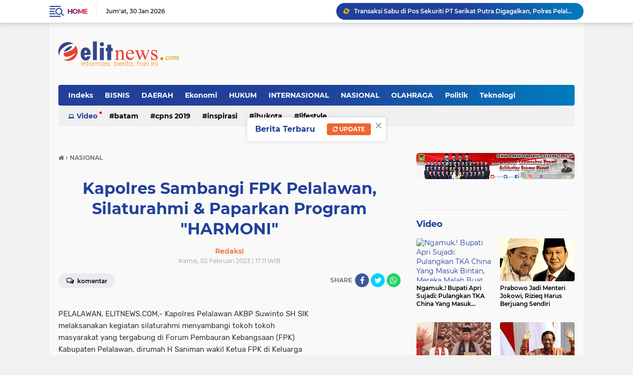

--- FILE ---
content_type: text/javascript; charset=UTF-8
request_url: https://www.elitnews.com/feeds/posts/default/-/Video?orderby=published&alt=json-in-script&callback=labelthumbssidebar3
body_size: 13385
content:
// API callback
labelthumbssidebar3({"version":"1.0","encoding":"UTF-8","feed":{"xmlns":"http://www.w3.org/2005/Atom","xmlns$openSearch":"http://a9.com/-/spec/opensearchrss/1.0/","xmlns$blogger":"http://schemas.google.com/blogger/2008","xmlns$georss":"http://www.georss.org/georss","xmlns$gd":"http://schemas.google.com/g/2005","xmlns$thr":"http://purl.org/syndication/thread/1.0","id":{"$t":"tag:blogger.com,1999:blog-6884680059309599614"},"updated":{"$t":"2026-01-30T13:34:14.052+07:00"},"category":[{"term":"NASIONAL"},{"term":"KEPRI"},{"term":"Batam"},{"term":"DAERAH"},{"term":"HUKUM"},{"term":"BISNIS"},{"term":"Politik"},{"term":"INTERNASIONAL"},{"term":"p"},{"term":"Ekonomi"},{"term":"Ibukota"},{"term":"INSPIRASI"},{"term":"k"},{"term":"Teknologi"},{"term":"b"},{"term":"d"},{"term":"s"},{"term":"m"},{"term":"a"},{"term":"w"},{"term":"t"},{"term":"i"},{"term":"Tanjung Pinang"},{"term":"j"},{"term":"OLAHRAGA"},{"term":"l"},{"term":"PNS"},{"term":"Video"},{"term":"h"},{"term":"Lifestyle"},{"term":"c"},{"term":"g"},{"term":"u"},{"term":"r"},{"term":"n"},{"term":"o"},{"term":"2"},{"term":"8"},{"term":"CPNS 2019"},{"term":"v"},{"term":"1"},{"term":"NASIONALa"},{"term":"Tak Berkategori"},{"term":"e"},{"term":"f"},{"term":"y"},{"term":"NASIONA"},{"term":"q"},{"term":"z"}],"title":{"type":"text","$t":"elitnewscom - Informasi Berita Aktual Terbaru Hari ini"},"subtitle":{"type":"html","$t":"Informasi Berita Aktual Terbaru Hari ini"},"link":[{"rel":"http://schemas.google.com/g/2005#feed","type":"application/atom+xml","href":"https:\/\/www.elitnews.com\/feeds\/posts\/default"},{"rel":"self","type":"application/atom+xml","href":"https:\/\/www.blogger.com\/feeds\/6884680059309599614\/posts\/default\/-\/Video?alt=json-in-script\u0026orderby=published"},{"rel":"alternate","type":"text/html","href":"https:\/\/www.elitnews.com\/search\/label\/Video"},{"rel":"hub","href":"http://pubsubhubbub.appspot.com/"}],"author":[{"name":{"$t":"Redaksi"},"uri":{"$t":"http:\/\/www.blogger.com\/profile\/15834791839475821123"},"email":{"$t":"noreply@blogger.com"},"gd$image":{"rel":"http://schemas.google.com/g/2005#thumbnail","width":"32","height":"32","src":"\/\/blogger.googleusercontent.com\/img\/b\/R29vZ2xl\/AVvXsEjICZG1ox-Y343eWmWb5oQRP2gtC2h_Gq3WKR359-p3X-Q_mhj7f7VkvQ4tr3GiBhUTej1HR_08hywXEZ-RpstJl41F6EqbJpfFudQwHTnoOOnggDLGHfFFNU-OR2ylUz4\/s113\/dikeprinews+favicon_200.png"}}],"generator":{"version":"7.00","uri":"http://www.blogger.com","$t":"Blogger"},"openSearch$totalResults":{"$t":"9"},"openSearch$startIndex":{"$t":"1"},"openSearch$itemsPerPage":{"$t":"25"},"entry":[{"id":{"$t":"tag:blogger.com,1999:blog-6884680059309599614.post-8645919332100723355"},"published":{"$t":"2020-04-01T15:05:00.003+07:00"},"updated":{"$t":"2020-04-02T17:04:44.823+07:00"},"category":[{"scheme":"http://www.blogger.com/atom/ns#","term":"Batam"},{"scheme":"http://www.blogger.com/atom/ns#","term":"NASIONAL"},{"scheme":"http://www.blogger.com/atom/ns#","term":"Video"}],"title":{"type":"text","$t":"Dilarang Berjualan, Diduga Sekelompok Pedagang di Batam Cekcok Dengan Petugas"},"content":{"type":"html","$t":"\u003Cdiv style=\"text-align: justify;\"\u003E\n\u003Cb\u003EBatam - elitnews.com,\u003C\/b\u003E Diduga Sekelompok Pedagang Pasar di Batam ribut dengan pejabat dan petugas \nsetempat. Setelah dilarang berjualan selama 2 minggu, mereka kembali \nberjualan. Akan tetapi mereka kembali mendapat larangan untuk berjualan,\n hingga terjadi cekcok dengan petugas keamanan dan pejabat yang \nberwenang. Para pedagang ini menuntut jika mereka kembali dilarang \nberjualan, pemerintah harus memenuhi kebutuhan pokok mereka sehari-hari \nselama dirumahkan.\u003C\/div\u003E\n\u003Cdiv style=\"text-align: justify;\"\u003E\n\u003Cbr \/\u003E\u003C\/div\u003E\n\u003Cdiv class=\"separator\" style=\"clear: both; text-align: center;\"\u003E\n\u003Cimg border=\"0\" data-original-height=\"900\" data-original-width=\"1600\" height=\"360\" src=\"https:\/\/blogger.googleusercontent.com\/img\/b\/R29vZ2xl\/AVvXsEjhrQkNmMcIXPyALyMQC0_-CF6xtUje6ToWDliFj4wsreiwpL5wfRTey7J4yYNYN1lgPkWbq71MvaSQFlDCLHfdcAahoxRXVjsEp8E3zOeoQNA5ik9j7B7abD-352jFYGd0a7VSYg1NhWJv\/s640\/pedagang+di+batam%252C+pasar+di+batam%252C+berita+terbaru+hari+ini%252C+berita+terkini+hari+ini%252C+pedagang+vs+polisi+di+batam%252C+pedagang+pasar+vs+polisi.jpg\" width=\"640\" \/\u003E\u003C\/div\u003E\n\u003Cdiv style=\"text-align: justify;\"\u003E\n\u003Cbr \/\u003E\u003C\/div\u003E\n\u003Cdiv style=\"text-align: justify;\"\u003E\nPara pedangang ini juga bersedia dirumahkan asalkan para PNS yang dirumahkan, juga tidak diberi gaji. sumber vTube TV\u003C\/div\u003E\n\u003Cdiv style=\"text-align: justify;\"\u003E\n\u003Cbr \/\u003E\u003C\/div\u003E\n\u003Cdiv style=\"text-align: justify;\"\u003E\n\u003Cbr \/\u003E\u003C\/div\u003E\n\u003Ciframe allow=\"accelerometer; autoplay; encrypted-media; gyroscope; picture-in-picture\" allowfullscreen=\"\" frameborder=\"0\" height=\"400\" src=\"https:\/\/www.youtube.com\/embed\/F4PX66e4-IY\" width=\"600\"\u003E\u003C\/iframe\u003E"},"link":[{"rel":"edit","type":"application/atom+xml","href":"https:\/\/www.blogger.com\/feeds\/6884680059309599614\/posts\/default\/8645919332100723355"},{"rel":"self","type":"application/atom+xml","href":"https:\/\/www.blogger.com\/feeds\/6884680059309599614\/posts\/default\/8645919332100723355"},{"rel":"alternate","type":"text/html","href":"https:\/\/www.elitnews.com\/2020\/04\/dilarang-berjualan-diduga-sekelompok.html","title":"Dilarang Berjualan, Diduga Sekelompok Pedagang di Batam Cekcok Dengan Petugas"}],"author":[{"name":{"$t":"Unknown"},"email":{"$t":"noreply@blogger.com"},"gd$image":{"rel":"http://schemas.google.com/g/2005#thumbnail","width":"16","height":"16","src":"https:\/\/img1.blogblog.com\/img\/b16-rounded.gif"}}],"media$thumbnail":{"xmlns$media":"http://search.yahoo.com/mrss/","url":"https:\/\/blogger.googleusercontent.com\/img\/b\/R29vZ2xl\/AVvXsEjhrQkNmMcIXPyALyMQC0_-CF6xtUje6ToWDliFj4wsreiwpL5wfRTey7J4yYNYN1lgPkWbq71MvaSQFlDCLHfdcAahoxRXVjsEp8E3zOeoQNA5ik9j7B7abD-352jFYGd0a7VSYg1NhWJv\/s72-c\/pedagang+di+batam%252C+pasar+di+batam%252C+berita+terbaru+hari+ini%252C+berita+terkini+hari+ini%252C+pedagang+vs+polisi+di+batam%252C+pedagang+pasar+vs+polisi.jpg","height":"72","width":"72"}},{"id":{"$t":"tag:blogger.com,1999:blog-6884680059309599614.post-6373154530976172237"},"published":{"$t":"2020-04-01T14:15:00.004+07:00"},"updated":{"$t":"2020-04-02T16:44:50.621+07:00"},"category":[{"scheme":"http://www.blogger.com/atom/ns#","term":"DAERAH"},{"scheme":"http://www.blogger.com/atom/ns#","term":"NASIONAL"},{"scheme":"http://www.blogger.com/atom/ns#","term":"Video"}],"title":{"type":"text","$t":"Ngamuk.! Bupati Apri Sujadi: Pulangkan TKA China Yang Masuk Bintan, Mereka Malah Buat Resah"},"content":{"type":"html","$t":"\u003Cdiv style=\"text-align: justify;\"\u003E\n\u003Cb\u003EBintan, elitnews.com, \u003C\/b\u003EKepala Kantor Kesehatan Pelabuhan (KKP) Kelas II Tanjungpinang Agus Jamaludin membenarkan kedatangan puluhan tenaga kerja asing (TKA) asal China ke Bintan, Provinsi Kepulauan Riau, melalui Pelabuhan Bulang Linggi Tanjunguban.\u003C\/div\u003E\n\u003Cdiv style=\"text-align: justify;\"\u003E\n\"Benar, hari ini ada sekitar 39 TKA asal China masuk ke Kabupaten Bintan,\" kata Agus Jamaludin di Bintan, Kepulauan Riau, Selasa (31\/3).\n\n\n\n\nAgus mengatakan seluruh TKA tersebut telah menjalani pengecekan suhu tubuh, dan tidak ada yang menunjukkan gejala Covid-19.\n\n\n\n\"Mereka juga dilengkapi surat keterangan sehat dari negaranya,\" ujar dia.\u003Cbr \/\u003E\n\u003Cbr \/\u003E\nDari laporan yang diterima pihaknya, Agus mengatakan para TKA itu akan menuju ke PT Bintan Alumina Indonesia (BAI). Tapi belum dapat dipastikan apakah untuk keperluan bekerja atau yang lain.\n\n\n\"Saya tidak tahu pasti, silahkan konfirmasi ke PT BAI atau Disnaker Bintan,\" ujar dia.\n\n\nSementara itu, Kepala Dinas Tenaga Kerja (Disnaker) Bintan Indra Hidayat menyebut sudah menerima informasi mengenai kedatangan puluhan TKA asal China itu.\u003Cbr \/\u003E\n\u003Cbr \/\u003E\nPihaknya bersama tim terpadu yang meliputi Disnaker Bintan, Disnaker Provinsi Kepri, Polres, Dinas Kesehatan, Imigrasi Tanjungpinang, Badan Intelijen Negara (BIN) dan Badan Kesatuan Bangsa dan Politik (Kesbangpol), akan turun ke lapangan untuk melakukan pemeriksaan terhadap tenaga kerja asing tersebut.\n\n\n\"Insya Allah, besok kami akan turun pemeriksaan ke PT BAI,\" ujar dia.\u003Cbr \/\u003E\n\u003Cbr \/\u003E\n\u003Cdiv style=\"text-align: center;\"\u003E\n\u003Cbr \/\u003E\n\u003Ciframe allow=\"accelerometer; autoplay; encrypted-media; gyroscope; picture-in-picture\" allowfullscreen=\"\" frameborder=\"0\" height=\"400\" src=\"https:\/\/www.youtube.com\/embed\/wuw9nHTZxxg\" width=\"600\"\u003E\u003C\/iframe\u003E\n\u003C\/div\u003E\nMengetahui hal itu, Bupati Bintan Apri Sujadi mengaku geram saat mendengar kedatangan para tenaga kerja asing (TKA) ke kabupaten Bintan. Karena kabar itu ditengah semangat daerah melawan wabah virus corona atau covid-19, yang sudah menjangkiti 32 provinsi di Indonesia.\u003Cbr \/\u003E\n\u003Cbr \/\u003E\nDia berharap agar izin TKA ke Bintan sementara waktu distop dulu\n\nSebagai kepala daerah, wajar saja Apri kesal karena masuknya TKA ke daerahnya, akan menimbulkan kekhawatiran warga Bintan, ditengah semangat melawan wabah virus corona.\n\nDari laporan yang diterima Apri, para pekerja asing itu berasal dari Tiongkok, China. Mereka didatangkan oleh PT Bintan Alumina Indonesia (BAI), yang berlokasi d Kijang, kabupaten Bintan.\u003Cbr \/\u003E\n\u003Cbr \/\u003E\nApri pun tak bisa menyembunyikan rasa kecewanya kepada pihak manajemen perusahaan, karena mendatangkan karyawan dari luar negeri pada waktu yang tidak tepat.\n\nTerhadap informasi itu, Apri mengaku sudah memerintahkan pihak Disnaker Bintan untuk menelusuri ke lokasi. “Saya sudah minta pihak Disnaker turun ke sana,” kata Apri, di Bintan, Selasa (31\/3\/2020).\n\n\nMenurutnya dengan melihat kondisi saat ini, dimana virus corona sedang merebak di mana-mana, sudah sepatutnya menjadi pertimbangan pihak perusahaan untuk penambahan karyawan, terutama yang berasal dari luar negeri.\u003Cbr \/\u003E\n\u003Cbr \/\u003E\nNamun begitu dia tak lantas bisa bertindak langsung selaku bupati, karena Pemkab Bintan sama sekali tidak punya kewenangan untuk mengawasi lalu lintas tenaga kerja asing di daerahnya.\n\n“Kewenangan dan pengawasan masuknya TKA, seperti dari China ke PT BAI ini memang tidak ada pada kita,” kata Apri.\n\nSedangkan pihak yang berwewenang untuk pengawasan masuknya tenaga asing, menurut Apri, sepenuhnya ditangan pemerintah pusat, atau kementerian terkait, dan pihak Disnaker Provinsi Kepri.\u003Cbr \/\u003E\n\u003Cbr \/\u003E\n“Makanya saya juga sudah minta Disnaker Bintan untuk komunikasi ke Disnaker provinsi, atas apa yang terjadi,” ucap Apri.\n\nHanya saja sebagai kepala daerah, tentulah dirinya merasa sangat prihatin dan punya tanggungjawab besar untuk melindungi warga Bintan.\n\nMakanya, selain menugaskan turun ke PT. BAI, Apri juga telah meminta Disnaker Bintan untuk berkomunikasi ke Disnaker Kepri terkait kedatangan TKA asal Tiongkok itu.\u003Cbr \/\u003E\n\u003Cbr \/\u003E\n“Memang kewenangan tidak ada pada kita, tapi dengan masuknya TKA ini tentunya menjadi perhatian khusus bagi kami, ditengah semangat kita untuk mengantisipasi merebaknya wabah virus corona baru atau covid-19 di daerah ini,” kata Apri.\n\nSebagaimana diketahui, pandemi covid-19, menjadi musuh besar seluruh negara di dunia. Virus yang mudah menular dan mematikan ini berasal dari Wuhan, China, yang terdeteksi pada akhir Desember 2019 lalu.\u003Cbr \/\u003E\n\u003Cbr \/\u003E\nRibuan korban meninggal dunia di negara itu, akibat terinfeksi virus corona.\n\nDi Indonesia, virus corona masuk pada awal Maret lalu, dan telah menulari 32 provinsi di tanah air. Data per 31 Maret 2020, terkonfirmasi 1.528 pasien postif terinfeksi corona, dengan kematian 136 orang.\n\nUntuk langkah antisipasi merebaknya virus corona, pemerintah telah menetapkan status bencana nasional non alam.\u003Cbr \/\u003E\n\u003Cbr \/\u003E\nBerbagai kebijakan pun telah dikeluarkan untuk mencegah menyebarnya virus, hingga wacana pemberlakuan darurat sipil.\n\nSejak Indonesia terinfeksi virus corona atau covid-19, juga banyak pihak yang menyarankan agar presiden Jokowi mengeluarkan kebijakan untuk mengunci pintu keluar\/masuk Indonesia, atau lockdown. Tujuannya untuk menekan penyebaran virus corona di tanah air.\u003Cbr \/\u003E\n\u003Cbr \/\u003E\nSelain itu, ada juga permintaan isolasi wilayah yang diusulkan oleh sejumlah daerah. Namun baik lockdown maupun isolasi wilayah masih dalam pertimbangan pemerintah pusat.\n\nTerkait kedatangan sejumlah TKA asal China di Bintan, Bupati Apri minta pihak PT. BAI untuk melakukan isolasi kepada mereka, selama 14 hari ke depan.\u003Cbr \/\u003E\n\u003Cbr \/\u003E\nSelain itu, Apri juga meminta agar pihak berwewenang tidak mengeluarkan izin TKA ke Bintan, selama pandemi virus corona.\n\n“Sebagai kepala daerah, saya mohon kepada pihak berwewenang agar di stop dulu izin TKA ke Bintan. Kasihanlah dengan masyarakat Bintan,” ucpanya. (Tr)\u003C\/div\u003E\n"},"link":[{"rel":"edit","type":"application/atom+xml","href":"https:\/\/www.blogger.com\/feeds\/6884680059309599614\/posts\/default\/6373154530976172237"},{"rel":"self","type":"application/atom+xml","href":"https:\/\/www.blogger.com\/feeds\/6884680059309599614\/posts\/default\/6373154530976172237"},{"rel":"alternate","type":"text/html","href":"https:\/\/www.elitnews.com\/2020\/04\/ngamuk-bupati-apri-sujadi-pulangkan-tka.html","title":"Ngamuk.! Bupati Apri Sujadi: Pulangkan TKA China Yang Masuk Bintan, Mereka Malah Buat Resah"}],"author":[{"name":{"$t":"Unknown"},"email":{"$t":"noreply@blogger.com"},"gd$image":{"rel":"http://schemas.google.com/g/2005#thumbnail","width":"16","height":"16","src":"https:\/\/img1.blogblog.com\/img\/b16-rounded.gif"}}],"media$thumbnail":{"xmlns$media":"http://search.yahoo.com/mrss/","url":"https:\/\/img.youtube.com\/vi\/wuw9nHTZxxg\/default.jpg","height":"72","width":"72"}},{"id":{"$t":"tag:blogger.com,1999:blog-6884680059309599614.post-8677175220666286862"},"published":{"$t":"2019-11-02T19:43:00.001+07:00"},"updated":{"$t":"2019-11-02T19:43:20.125+07:00"},"category":[{"scheme":"http://www.blogger.com/atom/ns#","term":"NASIONAL"},{"scheme":"http://www.blogger.com/atom/ns#","term":"Politik"},{"scheme":"http://www.blogger.com/atom/ns#","term":"Video"}],"title":{"type":"text","$t":"Prabowo Jadi Menteri Jokowi, Rizieq Harus Berjuang Sendiri"},"content":{"type":"html","$t":"\u003Cdiv style=\"text-align: justify;\"\u003E\n\u003Cb\u003Eelitnews.com, Jakarta\u003C\/b\u003E - Pengangkatan Prabowo Subianto sebagai Menteri Pertahanan di kabinet Joko Widodo dinilai makin membuat nasib pimpinan Front Pembela Islam (FPI) Rizieq Shihab terkatung-katung. Pasalnya Prabowo dianggap tak bisa mengambil keputusan politik sendiri.\u003C\/div\u003E\n\u003Cdiv style=\"text-align: justify;\"\u003E\n\u003Cbr \/\u003E\u003C\/div\u003E\n\u003Cdiv style=\"text-align: justify;\"\u003E\nDirektur Eksekutif Parameter Politik Adi Prayitno menuturkan bergabungnya Prabowo dan Gerindra ke lingkaran Istana menunjukkan bahwa saat ini Rizieq mesti memperjuangkan nasibnya sendiri.\u003C\/div\u003E\n\u003Cdiv style=\"text-align: justify;\"\u003E\n\u003Cbr \/\u003E\u003C\/div\u003E\n\u003Cdiv style=\"text-align: justify;\"\u003E\nMenurut Adi, Prabowo merupakan salah satu harapan Rizieq karena pernah menjadi salah satu pihak yang memperjuangkan kepulangan Rizieq ke Indonesia.\u003C\/div\u003E\n\u003Cdiv style=\"text-align: justify;\"\u003E\n\u003Cbr \/\u003E\u003C\/div\u003E\n\u003Cdiv class=\"separator\" style=\"clear: both; text-align: center;\"\u003E\n\u003Cimg border=\"0\" data-original-height=\"572\" data-original-width=\"960\" height=\"380\" src=\"https:\/\/blogger.googleusercontent.com\/img\/b\/R29vZ2xl\/AVvXsEj7yz-72WBhByqjiAuHHvhQFMTc9jbjPS7RZ151mBZBZWkzWP9r7PVr80Hk9yD6LaoTL0H7I3HrMa7TdmWWC89vcy7vBPfQ5lD-bDAKkxLGnoaJYywnTMKWqq6qMAuMPa86d86oS6GkQ7Ih\/s640\/habib-rizieq-prabowo.jpg\" width=\"640\" \/\u003E\u003C\/div\u003E\n\u003Cdiv style=\"text-align: justify;\"\u003E\n\u003Cbr \/\u003E\u003C\/div\u003E\n\u003Cdiv style=\"text-align: justify;\"\u003E\n\"Tapi ketika Gerindra, Prabowo sudah menjadi bagian pemerintah agak susah. Karena bagaimanapun Prabowo tidak bisa menentukan apapun, karena posisnya sebagai Menhan rentan dicap conflict of interest,\" tutur Adi kepada CNNIndonesia.com, Kamis (31\/10).\u003C\/div\u003E\n\u003Cdiv style=\"text-align: justify;\"\u003E\n\u003Cbr \/\u003E\u003C\/div\u003E\n\u003Cdiv style=\"text-align: justify;\"\u003E\nSelain itu, Prabowo juga tak bisa membuat keputusan politik sendiri. Adi menyebut keputusan politik Prabowo saat ini sangat bergantung pada keputusan pemerintah ataupun presiden.\u003C\/div\u003E\n\u003Cdiv style=\"text-align: justify;\"\u003E\n\u003Cbr \/\u003E\u003C\/div\u003E\n\u003Cdiv style=\"text-align: justify;\"\u003E\n\"Jadi memang lebih kompleks sekarang, itu yang saya bilang tidak ada harapan apapun atau Rizieq tidak bisa berharap pada siapapun untuk kepulangannya, ya memperjuangkan diri sendiri,\" katanya.\u003C\/div\u003E\n\u003Cdiv style=\"text-align: justify;\"\u003E\n\u003Cbr \/\u003E\u003C\/div\u003E\n\u003Cdiv style=\"text-align: justify;\"\u003E\nRizieq diketahui pergi ke Arab Saudi setelah pihak kepolisian menjeratnya dengan sejumlah kasus hukum. Atas kasus itu, pada akhir April 2017, ia pergi untuk ibadah umrah atau sepekan sebelum ditetapkan sebagai tersangka kasus dugaan konten pornografi bersama Firza Husein.\u003C\/div\u003E\n\u003Cdiv style=\"text-align: justify;\"\u003E\n\u003Cbr \/\u003E\u003C\/div\u003E\n\u003Cdiv style=\"text-align: justify;\"\u003E\nSejak itu, Rizieq belum juga pulang ke Indonesia, meski kasusnya sudah dihentikan pihak Polda Metro Jaya.\u003C\/div\u003E\n\u003Cdiv style=\"text-align: justify;\"\u003E\n\u003Cbr \/\u003E\u003C\/div\u003E\n\u003Cdiv style=\"text-align: justify;\"\u003E\nSelain kasus dugaan konten pornografi, Rizieq juga ditetapkan sebagai tersangka dugaan penghinaan Pancasila oleh Polda Jawa Barat. Kasus itu juga telah dihentikan pihak kepolisian pada awal tahun lalu.\u003C\/div\u003E\n\u003Cdiv style=\"text-align: justify;\"\u003E\n\u003Cbr \/\u003E\u003C\/div\u003E\n\u003Cdiv style=\"text-align: justify;\"\u003E\nNama Rizieq pun sempat menjadi perbincangan di masa Pilpres 2019. Kala itu, Prabowo yang menjadi calon presiden nomor urut 02 bahkan menjanjikan akan menjemput Rizieq jika terpilih sebagai presiden.\u003C\/div\u003E\n\u003Cdiv style=\"text-align: justify;\"\u003E\n\u003Cbr \/\u003E\u003C\/div\u003E\n\u003Cdiv style=\"text-align: justify;\"\u003E\n\"Dalam ijtimak yang ke-2 saya sudah mengatakan begitu saya menang saya akan mengembalikan Habib Rizieq Shihab kembali. Saya akan kirim pesawat saya sendiri untuk menjemput beliau,\" kata Prabowo Februari 2019.\u003C\/div\u003E\n\u003Cdiv style=\"text-align: justify;\"\u003E\n\u003Cbr \/\u003E\u003C\/div\u003E\n\u003Cdiv style=\"text-align: justify;\"\u003E\nNamun, Prabowo kemudian kalah di Pilpres 2019. Lantas, Sekretaris Jenderal Gerindra Ahmad Muzani pun mengakui pemulangan Rizieq menjadi salah satu syarat dalam rekonsiliasi.\u003C\/div\u003E\n\u003Cdiv style=\"text-align: justify;\"\u003E\n\u003Cbr \/\u003E\u003C\/div\u003E\n\u003Cdiv style=\"text-align: justify;\"\u003E\nSaat di Arab, Rizieq tetap menggalang massa di Pilpres 2019. Ia ikut serta merancang Ijtimak Ulama yang memberikan dukungan kepada pasangan nomor urut 02 Prabowo Subianto-Sandiaga Uno.\u003C\/div\u003E\n\u003Cdiv style=\"text-align: justify;\"\u003E\n\u003Cbr \/\u003E\u003C\/div\u003E\n\u003Cdiv style=\"text-align: justify;\"\u003E\nAnggota Badan Komunikasi Partai Gerindra Andre Rosiade mengatakan syarat pemulangan Rizieq itu merupakan tanggung jawab moral Prabowo dan Gerindra kepada para pendukungnya.\u003C\/div\u003E\n\u003Cdiv style=\"text-align: justify;\"\u003E\n\u003Cbr \/\u003E\u003C\/div\u003E\n\u003Cdiv style=\"text-align: justify;\"\u003E\nSeiring berjalannya waktu, Prabowo kemudian justru melakukan pertemuan dengan Joko Widodo yang kembali terpilih menjadi presiden untuk periode kedua.\u003C\/div\u003E\n\u003Cdiv style=\"text-align: center;\"\u003E\n\u003Cbr \/\u003E\n\u003Ciframe allow=\"accelerometer; autoplay; encrypted-media; gyroscope; picture-in-picture\" allowfullscreen=\"\" frameborder=\"0\" height=\"350\" src=\"https:\/\/www.youtube.com\/embed\/kwcXL5gBSy8\" width=\"480\"\u003E\u003C\/iframe\u003E\n\n\n\u003C\/div\u003E\n\u003Cdiv style=\"text-align: justify;\"\u003E\n\u003Cbr \/\u003E\n\u003Cb\u003EUsul PBNU\u003C\/b\u003E\u003C\/div\u003E\n\u003Cdiv style=\"text-align: justify;\"\u003E\n\u003Cbr \/\u003E\u003C\/div\u003E\n\u003Cdiv style=\"text-align: justify;\"\u003E\nIsu pemulangan Rizieq kembali berhembus saat Wasekjen Pengurus Besar Nadhlatul Ulama (PBNU), Isfah Abidal Azis membuat sebuah video yang menyatakan bahwa Rizieq berhak untuk kembali di Indonesia.\u003C\/div\u003E\n\u003Cdiv style=\"text-align: justify;\"\u003E\n\u003Cbr \/\u003E\u003C\/div\u003E\n\u003Cdiv style=\"text-align: justify;\"\u003E\nTerkait video itu, Isfah menegaskan bahwa video tersebut merupakan pendapat pribadinya dan tidak mengatasnamakan PBNU.\u003C\/div\u003E\n\u003Cdiv style=\"text-align: justify;\"\u003E\n\u003Cbr \/\u003E\u003C\/div\u003E\n\u003Cdiv style=\"text-align: justify;\"\u003E\nAdi menganggap pernyataan Wasekjen PBNU tersebut merupakan efek belum selesainya persoalan Rizieq hingga saat ini.\u003C\/div\u003E\n\u003Cdiv style=\"text-align: justify;\"\u003E\n\u003Cbr \/\u003E\u003C\/div\u003E\n\u003Cdiv style=\"text-align: justify;\"\u003E\nDisampaikan Adi, selama ini muncul ketegangan diskursus politik antara pemerintah dengan FPI, dan ormas lainnya. Ia menilai jika persoalan Rizieq tak kunjung diselesaikan, maka anggapan bahwa pemerintah memiliki hubungan kurang harmonis dengan FPI dan sejumlah ormas Islam lainnya akan terus bermunculan.\u003C\/div\u003E\n\u003Cdiv style=\"text-align: justify;\"\u003E\n\u003Cbr \/\u003E\u003C\/div\u003E\n\u003Cdiv style=\"text-align: justify;\"\u003E\n\"Ketika Wasekjen PBNU ngomong begitu sudah menjadi penting persoalan Rizieq untuk segera diselesaikan,\" ucap Adi.\u003C\/div\u003E\n\u003Cdiv style=\"text-align: justify;\"\u003E\n\u003Cbr \/\u003E\u003C\/div\u003E\n\u003Cdiv style=\"text-align: justify;\"\u003E\n\"Artinya selama Rizieq belum bisa pulang maka selama itu pula akan selalu ada narasi-narasi bahwa pemerintah saat ini memang tdak bagus hubungan dengan Rizieq,\" lanjutnya.\u003C\/div\u003E\n\u003Cdiv style=\"text-align: justify;\"\u003E\n\u003Cbr \/\u003E\u003C\/div\u003E\n\u003Cdiv style=\"text-align: justify;\"\u003E\nSementara pengamat politik dari UIN Jakarta Ali Munhanif menuturkan isu kepulangan Rizieq di masa Pilpres 2019 oleh Prabowo sebenarnya merupakan bagian dari upaya penggalangan massa semata.\u003C\/div\u003E\n\u003Cdiv style=\"text-align: justify;\"\u003E\n\u003Cbr \/\u003E\u003C\/div\u003E\n\u003Cdiv style=\"text-align: justify;\"\u003E\nIa menyebut saat itu kubu 02 berusaha memperkuat basis dukungan dengan menjaring suara dari masyarakat yang masih memimpikan politik Islam di Indonesia.\u003C\/div\u003E\n\u003Cdiv style=\"text-align: justify;\"\u003E\n\u003Cbr \/\u003E\u003C\/div\u003E\n\u003Cdiv style=\"text-align: justify;\"\u003E\n\"Untuk menjaring segmen kecil masyatakat yang masih memimpikan politik Islam di situlah dia (Prabowo) ingin mempertebal keyakinan kelompok itu yang masih percaya Rizieq, menjadi pemilik potensial Prabowo wktu itu,\" ucap Ali.\u003C\/div\u003E\n\u003Cdiv style=\"text-align: justify;\"\u003E\n\u003Cbr \/\u003E\u003C\/div\u003E\n\u003Cdiv style=\"text-align: justify;\"\u003E\nKalaupun Prabowo terpilih menjadi presiden, Ali menilai upaya pemulangan Rizieq tetap tak mudah dilakukan. Sebabnya, itu terkait kasus hukum, posisi Prabowo sebagai Menhan yang tidak memberikan kemudahan dalam memberi masukan kepada Jokowi, serta kegamangan pemimpin FPI itu sendiri.\u003C\/div\u003E\n\u003Cdiv style=\"text-align: justify;\"\u003E\n\u003Cbr \/\u003E\u003C\/div\u003E\n\u003Cdiv style=\"text-align: justify;\"\u003E\n\"Rizieq gamang untuk pulang karena ada kasus hukum, Rizieq antara mengakui dan tidak mengakui kasus hukum yang menjeratnya,\" ujar Ali.\u003C\/div\u003E\n\u003Cdiv style=\"text-align: justify;\"\u003E\n\u003Cbr \/\u003E\u003C\/div\u003E\n\u003Cdiv style=\"text-align: justify;\"\u003E\nPada akhirnya, kata Ali, kepulangan Rizieq saat ini menjadi perjuangan dari Rizieq dan FPI sendiri tanpa ada bantuan atau keterlibatan pihak lain, termasuk pemerintah.\n\u003C\/div\u003E\n"},"link":[{"rel":"edit","type":"application/atom+xml","href":"https:\/\/www.blogger.com\/feeds\/6884680059309599614\/posts\/default\/8677175220666286862"},{"rel":"self","type":"application/atom+xml","href":"https:\/\/www.blogger.com\/feeds\/6884680059309599614\/posts\/default\/8677175220666286862"},{"rel":"alternate","type":"text/html","href":"https:\/\/www.elitnews.com\/2019\/11\/prabowo-jadi-menteri-jokowi-rizieq.html","title":"Prabowo Jadi Menteri Jokowi, Rizieq Harus Berjuang Sendiri"}],"author":[{"name":{"$t":"Unknown"},"email":{"$t":"noreply@blogger.com"},"gd$image":{"rel":"http://schemas.google.com/g/2005#thumbnail","width":"16","height":"16","src":"https:\/\/img1.blogblog.com\/img\/b16-rounded.gif"}}],"media$thumbnail":{"xmlns$media":"http://search.yahoo.com/mrss/","url":"https:\/\/blogger.googleusercontent.com\/img\/b\/R29vZ2xl\/AVvXsEj7yz-72WBhByqjiAuHHvhQFMTc9jbjPS7RZ151mBZBZWkzWP9r7PVr80Hk9yD6LaoTL0H7I3HrMa7TdmWWC89vcy7vBPfQ5lD-bDAKkxLGnoaJYywnTMKWqq6qMAuMPa86d86oS6GkQ7Ih\/s72-c\/habib-rizieq-prabowo.jpg","height":"72","width":"72"}},{"id":{"$t":"tag:blogger.com,1999:blog-6884680059309599614.post-921976214175847924"},"published":{"$t":"2019-11-01T21:29:00.001+07:00"},"updated":{"$t":"2019-11-01T21:29:05.689+07:00"},"category":[{"scheme":"http://www.blogger.com/atom/ns#","term":"NASIONAL"},{"scheme":"http://www.blogger.com/atom/ns#","term":"Politik"},{"scheme":"http://www.blogger.com/atom/ns#","term":"Video"}],"title":{"type":"text","$t":"2 Anak Buah Anies Baswedan Mendadak Mundur"},"content":{"type":"html","$t":"\u003Cdiv style=\"text-align: justify;\"\u003E\n\u003Cb\u003Eelitnews.com, Jakarta\u003C\/b\u003E - Dua bawahan Gubernur DKI Jakarta, Anies Baswedan, mundur dalam waktu berdekatan di saat rencana anggaran 2020 sedang jadi sorotan. Apa kata Anies?\n\nDua kepala dinas yang mundur ialah Kepala Dinas Pariwisatan dan Kebudayaan (Kadisparbud) DKI, Edy Junaedi, serta Kepala Badan Perencanaan Pembangunan Daerah (Bappeda) Sri Mahendra.\u003C\/div\u003E\n\u003Cdiv style=\"text-align: justify;\"\u003E\n\u003Cbr \/\u003E\n\u003Cdiv class=\"separator\" style=\"clear: both; text-align: center;\"\u003E\n\u003Cimg border=\"0\" data-original-height=\"300\" data-original-width=\"592\" height=\"324\" src=\"https:\/\/blogger.googleusercontent.com\/img\/b\/R29vZ2xl\/AVvXsEjPatB6U-AnKr0bZS7TxWP5g8BU70EHoD0a4urrFSPKjiewlB6B4lip5f-lhn2p87kA1cPWXJkIduWuXqcGDw2IOI0nJT0x8Rtc7zJDaYdLbpiSYsB5ZDTwgYs1Hn0IVj_ISk_MZyER_gHw\/s640\/2+Anak+Buah+Anies+Baswedan+Mendadak+Mundur.jpg\" width=\"640\" \/\u003E\u003C\/div\u003E\n\u003Cbr \/\u003E\u003C\/div\u003E\n\u003Cdiv style=\"text-align: justify;\"\u003E\nTerkait Mahendra, dia menyampaikan pengunduran diri langsung ke Anies dan ikut jumpa pers bersama.\n\n\"Jadi Pak Mahendra kemarin beliau menyampaikan kepada saya dan beliau sampaikan bahwa dia akan aktif di sana dan di sini. Dia memilih untuk orang lain. Saya bilang putusan itu kita hormati, Pak Mahendra,\" kata Anies saat jumpa pers di Balai Kota DKI, Jakarta Pusat, Jumat (1\/11\/2019).\u003C\/div\u003E\n\u003Cdiv style=\"text-align: justify;\"\u003E\n\u003Cbr \/\u003E\u003C\/div\u003E\n\u003Cdiv style=\"text-align: justify;\"\u003E\nTerkait Edy, Anies mengaku belum bertemu langsung. Dia belum tahu alasan persis Edy mundur dari jabatan Kadisparbud DKI.\n\n\"Adapun terkait Pak Edy, beliau belum pernah ketemu saya, belum pernah menyampaikan. Beliau menyerahkan surat pengunduran diri, tapi belum ketemu dan belum ada informasi lebih jauh.\u003C\/div\u003E\n\u003Cdiv style=\"text-align: justify;\"\u003E\n\u003Cbr \/\u003E\u003C\/div\u003E\n\u003Cdiv style=\"text-align: justify;\"\u003E\nDari informasi yang disampai kepada kita, memang pada hari ini ibunda beliau sedang sakit dan beliau tidak berada di Jakarta karena mengunjungi ibunya yang sedang sakit. Jadi kebetulan saja waktunya bersamaan,\" ungkap Anies.\n\nDitanya apakah pengunduran diri keduanya mengganggu penyusunan anggaran, Anies yakin tidak.\u003C\/div\u003E\n\u003Cdiv style=\"text-align: justify;\"\u003E\n\u003Cbr \/\u003E\u003C\/div\u003E\n\u003Cdiv style=\"text-align: center;\"\u003E\n\u003Cbr \/\u003E\n\u003Ciframe allow=\"accelerometer; autoplay; encrypted-media; gyroscope; picture-in-picture\" allowfullscreen=\"\" frameborder=\"0\" height=\"350\" src=\"https:\/\/www.youtube.com\/embed\/q2T2UIjoMT4\" width=\"480\"\u003E\u003C\/iframe\u003E\n\u003C\/div\u003E\n\u003Cdiv style=\"text-align: justify;\"\u003E\n\u003Cbr \/\u003E\nDia juga sudah menunjuk Plt Kepala Bappeda, yaitu Suharti.\n\n\"Kalau terkait pembahasan, insyallah tidak. Nanti akan ada Plt-nya, sudah disampaikan tadi langsung. Insyaallah selama ini juga Ibu Suharti sudah mendampingi Bappeda, jadi selama beliau di sini satu bulan lebih, itu salah satu tugas beliau adalah bekerja bersama Bappeda,\" ucapnya.\u003C\/div\u003E\n\u003Cdiv style=\"text-align: justify;\"\u003E\n\u003Cbr \/\u003E\u003C\/div\u003E\n\u003Cdiv style=\"text-align: justify;\"\u003E\nBappeda sendiri bertanggung jawab menyusun rencana anggaran DKI Jakarta. Dalam berapa waktu terakhir, rencana anggaran DKI sedang disorot karena dianggap janggal, salah satunya soal anggaran lem Aibon Rp 83 miliar.\n\nSelain itu, anggaran Dinas Pariwisata sempat jadi sorotan terkait adanya rencana anggaran Rp 5 miliar untuk influencer. Anggaran itu lalu disebut sudah dihapus. \u003C\/div\u003E\n"},"link":[{"rel":"edit","type":"application/atom+xml","href":"https:\/\/www.blogger.com\/feeds\/6884680059309599614\/posts\/default\/921976214175847924"},{"rel":"self","type":"application/atom+xml","href":"https:\/\/www.blogger.com\/feeds\/6884680059309599614\/posts\/default\/921976214175847924"},{"rel":"alternate","type":"text/html","href":"https:\/\/www.elitnews.com\/2019\/11\/2-anak-buah-anies-baswedan-mendadak.html","title":"2 Anak Buah Anies Baswedan Mendadak Mundur"}],"author":[{"name":{"$t":"Unknown"},"email":{"$t":"noreply@blogger.com"},"gd$image":{"rel":"http://schemas.google.com/g/2005#thumbnail","width":"16","height":"16","src":"https:\/\/img1.blogblog.com\/img\/b16-rounded.gif"}}],"media$thumbnail":{"xmlns$media":"http://search.yahoo.com/mrss/","url":"https:\/\/blogger.googleusercontent.com\/img\/b\/R29vZ2xl\/AVvXsEjPatB6U-AnKr0bZS7TxWP5g8BU70EHoD0a4urrFSPKjiewlB6B4lip5f-lhn2p87kA1cPWXJkIduWuXqcGDw2IOI0nJT0x8Rtc7zJDaYdLbpiSYsB5ZDTwgYs1Hn0IVj_ISk_MZyER_gHw\/s72-c\/2+Anak+Buah+Anies+Baswedan+Mendadak+Mundur.jpg","height":"72","width":"72"}},{"id":{"$t":"tag:blogger.com,1999:blog-6884680059309599614.post-7194579122447101460"},"published":{"$t":"2019-10-28T16:09:00.002+07:00"},"updated":{"$t":"2019-10-28T16:16:13.225+07:00"},"category":[{"scheme":"http://www.blogger.com/atom/ns#","term":"NASIONAL"},{"scheme":"http://www.blogger.com/atom/ns#","term":"Politik"},{"scheme":"http://www.blogger.com/atom/ns#","term":"Video"}],"title":{"type":"text","$t":"Mahfud Md Bantah Larang Istilah Kafir "},"content":{"type":"html","$t":"\u003Cdiv style=\"text-align: justify;\"\u003E\n\u003Cb\u003Eelinews.com, Jakarta\u003C\/b\u003E - Menteri Koordinator Politik, Hukum, dan Keamanan Mahfud Md membantah sudah melarang penyebutan kafir di masjid. Dia berkata tiap hari membaca surat- surat di Al- Quran yang memiliki kata kafir.\u003C\/div\u003E\n\u003Cdiv style=\"text-align: justify;\"\u003E\n\u003Cbr \/\u003E\n\"Itu bohong besar, saya setiap hari membaca surat Kahfi, Surat Waqiah dan Kafirun, di situ ada kata kafir lebih 10 kali,\" kata dia di akun Twitternya, mohmahfudmd pada Senin, 28 Oktober 2019.\u003C\/div\u003E\n\u003Cdiv style=\"text-align: justify;\"\u003E\n\u003Cbr \/\u003E\n\u003Cdiv class=\"separator\" style=\"clear: both; text-align: center;\"\u003E\n\u003Cimg border=\"0\" data-original-height=\"331\" data-original-width=\"654\" height=\"322\" src=\"https:\/\/blogger.googleusercontent.com\/img\/b\/R29vZ2xl\/AVvXsEjazb7MUPd_bECQh2jClvISOfyc3PuseMfdmvoEFL-v7dGPBJbP2wCGJE71Yto5R0Ufo_fsR19DgKyvBlUQ6_m1YaKlXdrHzWYLRNaI0l6dctKM1ZD7vShN_8Uzq4WCF2v23m9OGNqarJFk\/s640\/Screenshot_5.jpg\" width=\"640\" \/\u003E\u003C\/div\u003E\n\u003Cbr \/\u003E\n\u003Cbr \/\u003E\u003C\/div\u003E\n\u003Cdiv style=\"text-align: justify;\"\u003E\nMahfud menganggap ihwal mengkafirkan orang lain hanyalah perbedaan pendapat dan mazhab dalam Islam. Menurut dia, gara-gara polemik ini, ada orang yang meminta izin untuk melaporkan sejumlah akun yang menyebut dirinya melarang penyebutan kafir di masjid.\u003C\/div\u003E\n\u003Cdiv style=\"text-align: justify;\"\u003E\n\u003Cbr \/\u003E\u003C\/div\u003E\n\u003Cdiv class=\"separator\" style=\"clear: both; text-align: center;\"\u003E\n\u003Ciframe allowfullscreen=\"\" class=\"YOUTUBE-iframe-video\" data-thumbnail-src=\"https:\/\/i.ytimg.com\/vi\/bylk60IAHYw\/maxresdefault.jpg\" frameborder=\"0\" height=\"350\" src=\"https:\/\/www.youtube.com\/embed\/bylk60IAHYw?feature=player_embedded\" width=\"480\"\u003E\u003C\/iframe\u003E\u003C\/div\u003E\n\u003Cdiv style=\"text-align: justify;\"\u003E\n\u003Cbr \/\u003E\u003C\/div\u003E\n\u003Cdiv style=\"text-align: justify;\"\u003E\n\u003Cbr \/\u003E\u003C\/div\u003E\n\u003Cdiv style=\"text-align: justify;\"\u003E\nPolemik penyebutan kafir di masjid bermula pada Jumat, 25 Oktober 2019. Mahfud melakukan salat Jumat di masjid di kantornya, Jalan Medan Merdeka Barat, Jakarta. \u003C\/div\u003E\n\u003Cdiv style=\"text-align: justify;\"\u003E\n\u003Cbr \/\u003E\u003C\/div\u003E\n\u003Cdiv style=\"text-align: justify;\"\u003E\nSelepas salat dia berpesan supaya masjid- masjid serta pengajian di kantor pemerintahan tidak membangun pertentangan serta permusuhan.“ Masjid serta pengajian di kantor- kantor itu buat membangun persaudaraan serta kesegaran. Tidak boleh mengadu domba, tidak boleh bertabiat takfiri,” kata ia.\u003C\/div\u003E\n\u003Cdiv style=\"text-align: justify;\"\u003E\n\u003Cbr \/\u003E\u003C\/div\u003E\n\u003Cdiv style=\"text-align: justify;\"\u003E\nTakfiri merupakan sifat seorang muslim yang menganggap orang lain yang berbeda pandangan sebagai musuh, atau kafir. Indonesia yang menganut Pancasila keberagaman, kata Mahfud Md, harus hidup dan dijamin sepenuhnya. Masjid-masjid, kata dia, harus dikelola dengan baik agar tidak menimbulkan bibit permusuhan hanya karena perbedaan pandangan.\u003C\/div\u003E\n"},"link":[{"rel":"edit","type":"application/atom+xml","href":"https:\/\/www.blogger.com\/feeds\/6884680059309599614\/posts\/default\/7194579122447101460"},{"rel":"self","type":"application/atom+xml","href":"https:\/\/www.blogger.com\/feeds\/6884680059309599614\/posts\/default\/7194579122447101460"},{"rel":"alternate","type":"text/html","href":"https:\/\/www.elitnews.com\/2019\/10\/mahfud-md-bantah-larang-istilah-kafir.html","title":"Mahfud Md Bantah Larang Istilah Kafir "}],"author":[{"name":{"$t":"Unknown"},"email":{"$t":"noreply@blogger.com"},"gd$image":{"rel":"http://schemas.google.com/g/2005#thumbnail","width":"16","height":"16","src":"https:\/\/img1.blogblog.com\/img\/b16-rounded.gif"}}],"media$thumbnail":{"xmlns$media":"http://search.yahoo.com/mrss/","url":"https:\/\/blogger.googleusercontent.com\/img\/b\/R29vZ2xl\/AVvXsEjazb7MUPd_bECQh2jClvISOfyc3PuseMfdmvoEFL-v7dGPBJbP2wCGJE71Yto5R0Ufo_fsR19DgKyvBlUQ6_m1YaKlXdrHzWYLRNaI0l6dctKM1ZD7vShN_8Uzq4WCF2v23m9OGNqarJFk\/s72-c\/Screenshot_5.jpg","height":"72","width":"72"}},{"id":{"$t":"tag:blogger.com,1999:blog-6884680059309599614.post-5475895735864698724"},"published":{"$t":"2019-10-28T08:16:00.001+07:00"},"updated":{"$t":"2019-10-28T08:16:34.222+07:00"},"category":[{"scheme":"http://www.blogger.com/atom/ns#","term":"Video"}],"title":{"type":"text","$t":" Tuan Rumah Piala Dunia U-20, Menpora: Berawal dari Surat Jokowi"},"content":{"type":"html","$t":"\u003Cdiv style=\"text-align: justify;\"\u003E\n\u003Cb\u003Eelitnews.com, Jakarta \u003C\/b\u003E- Menteri Pemuda dan Olahraga, Zainudin Amali menjelaskan penunjukkan Indonesia sebagai tuan rumah Piala Dunia U-20 berawal dari surat Presiden Joko Widodo atau Jokowi ke Federasi Sepakbola Dunia (FIFA) pada tanggal 7 Agustus 2019.\u003C\/div\u003E\n\u003Cdiv style=\"text-align: justify;\"\u003E\n\u003Cbr \/\u003E\u003C\/div\u003E\n\u003Cdiv style=\"text-align: justify;\"\u003E\nSurat presiden ke FIFA itu, kata Zainudin, merupakan respons dari permintaan tertulis Menpora periode 2014-2019, Imam Nahrawi, pada tanggal 19 Juli 2019 supaya Indonesia mencalonkan diri sebagai tuan rumah.\u003C\/div\u003E\n\u003Cdiv style=\"text-align: justify;\"\u003E\n\u003Cbr \/\u003E\u003C\/div\u003E\n\u003Cdiv style=\"text-align: justify;\"\u003E\n\"Surat presiden ke FIFA dilampirkan dengan surat seperti jaminan dari empat menteri dan Kapolri; Menteri Keuangan, kemudian Menteri Tenaga Kerja, Menteri Hukum dan HAM dan Menteri Komunikasi dan Informatika dan Kapolri,\" kata Zainudin dalam konfrensi pers di Kantor Kemenpora, Jalan Gerbang Pemuda, Jakarta, Kamis, 24 Oktober 2019.\u003C\/div\u003E\n\u003Cdiv style=\"text-align: justify;\"\u003E\n\u003Cdiv style=\"text-align: center;\"\u003E\n\u003Cbr \/\u003E\n\u003Ciframe allow=\"accelerometer; autoplay; encrypted-media; gyroscope; picture-in-picture\" allowfullscreen=\"\" frameborder=\"0\" height=\"350\" src=\"https:\/\/www.youtube.com\/embed\/MHpqSCN8t2s\" width=\"480\"\u003E\u003C\/iframe\u003E\n\n\u003C\/div\u003E\n\u003C\/div\u003E\n\u003Cdiv style=\"text-align: justify;\"\u003E\n\u003Cbr \/\u003E\nSetelah mengirimkan surat, Zainudi mengatakan, Presiden memerintahkan Ketua Komite Olimliade Indonesia (KOI) Periode 2015-2019 Erick Thohir untuk melakukan lobi ke FIFA secara langsung. Menurut dia, Erick yang menjadi representasi pemerintah juga melakukan komunikasi dengan beberapa negara pemilik suara.\u003C\/div\u003E\n\u003Cdiv style=\"text-align: justify;\"\u003E\n\u003Cbr \/\u003E\u003C\/div\u003E\n\u003Cdiv style=\"text-align: justify;\"\u003E\n\"Kemudian baru disiapkan kesiapan secara teknis oleh PSSI pada saat terakhir rapat, rangkaiannya itu adalah seperti yang sampaikan,\" kata dia.\n\nSebelumnya, FIFA secara resmi mengumumkan Indonesia sebagai tuan rumah Piala Dunia U-20 tahun 2021. Hal ini disampaikan langsung oleh Presiden FIFA Gianni Infantino dalam FIFA Council Meeting di Shanghai, Cina, Kamis, 24 Oktober 2019.\u003C\/div\u003E\n\u003Cdiv style=\"text-align: justify;\"\u003E\n\u003Cbr \/\u003E\u003C\/div\u003E\n\u003Cdiv style=\"text-align: justify;\"\u003E\nDalam pencalonan tuan rumah Piala Dunia U20, Indonesia bersaing dengan Brasil dan Peru. Presentasi PSSI diterima baik oleh FIFA. “Selamat untuk Indonesia,” kata Gianni Infantino, seperti dikutip laman PSSI.\u003C\/div\u003E\n\u003Cdiv style=\"text-align: justify;\"\u003E\n\u003Cbr \/\u003E\u003C\/div\u003E\n\u003Cdiv style=\"text-align: justify;\"\u003E\nUntuk tuan rumah Piala Dunia U-20, Indonesia menyiapkan sepuluh stadion, yakni Gelora Bung Karno (Jakarta), Pakansari (Bogor), Manahan (Solo), I Wayan Dipta (Bali), Mandala Krida (Yogyakarta), Jakabaring (Palembang), Wibawa Mukti (Cikarang), Patriot (Bekasi), Jalak Harupat (Bandung) dan Gelora Bung Tomo (Surabaya).\n\nSekjen PSSI Ratu Tisha Destria menyambut gembira penunjukan itu.\u003C\/div\u003E\n\u003Cdiv style=\"text-align: justify;\"\u003E\n\u003Cbr \/\u003E\u003C\/div\u003E\n\u003Cdiv style=\"text-align: justify;\"\u003E\n“Alhamdulillah kerja keras kita membuahkan hasil. Presentasi kita dinilai dan diterima baik oleh FIFA. PSSI mengucapkan banyak terima kasih kepada Presiden Joko Widodo yang memberikan dukungan penuh kepada PSSI.\u003C\/div\u003E\n\u003Cdiv style=\"text-align: justify;\"\u003E\n\u003Cbr \/\u003E\u003C\/div\u003E\n\u003Cdiv style=\"text-align: justify;\"\u003E\nApresiasi juga untuk jajaran kementerian terkait dan kepala daerah yang berkomitmen untuk membantu PSSI mewujudkan mimpi menjadi tuan rumah Piala Dunia U-20 2021,” kata dia.\u003C\/div\u003E\n"},"link":[{"rel":"edit","type":"application/atom+xml","href":"https:\/\/www.blogger.com\/feeds\/6884680059309599614\/posts\/default\/5475895735864698724"},{"rel":"self","type":"application/atom+xml","href":"https:\/\/www.blogger.com\/feeds\/6884680059309599614\/posts\/default\/5475895735864698724"},{"rel":"alternate","type":"text/html","href":"https:\/\/www.elitnews.com\/2019\/10\/tuan-rumah-piala-dunia-u-20-menpora.html","title":" Tuan Rumah Piala Dunia U-20, Menpora: Berawal dari Surat Jokowi"}],"author":[{"name":{"$t":"Unknown"},"email":{"$t":"noreply@blogger.com"},"gd$image":{"rel":"http://schemas.google.com/g/2005#thumbnail","width":"16","height":"16","src":"https:\/\/img1.blogblog.com\/img\/b16-rounded.gif"}}],"media$thumbnail":{"xmlns$media":"http://search.yahoo.com/mrss/","url":"https:\/\/img.youtube.com\/vi\/MHpqSCN8t2s\/default.jpg","height":"72","width":"72"}},{"id":{"$t":"tag:blogger.com,1999:blog-6884680059309599614.post-1129431621624987007"},"published":{"$t":"2019-10-28T08:10:00.004+07:00"},"updated":{"$t":"2019-10-28T08:11:44.209+07:00"},"category":[{"scheme":"http://www.blogger.com/atom/ns#","term":"Video"}],"title":{"type":"text","$t":"Erick Thohir Dilaporkan ke Polisi soal Tenis Meja SEA Games"},"content":{"type":"html","$t":"\u003Cdiv style=\"text-align: justify;\"\u003E\n\u003Cb\u003Eelitnews.com, Jakarta\u003C\/b\u003E\u0026nbsp;- Ketua Umum Pengurus Pusat Persatuan Tenis Meja Seluruh Indonesia (PP PTMSI) Oegroseno melaporkan mantan ketua Komite Olimpiade Indonesia (KOI) Erick Thohir ke Polda Metro Jaya.\u003C\/div\u003E\n\u003Cdiv style=\"text-align: justify;\"\u003E\n\u003Cbr \/\u003E\u003C\/div\u003E\n\u003Cdiv style=\"text-align: justify;\"\u003E\nSelain Erick, Oegroseno juga melaporkan Plt Sekjen KOI yakni Hellen Sarita de Lima. Oegroseno mengatakan laporan itu dibuat karena Erick selaku ketua KOI mencoret cabang tenis meja dari Sea Games ke-30 di Filipina. Padahal, pihaknya telah menyiapkan empat atlet putra dan empat atlet putri ke ajang Sea Games.\u003C\/div\u003E\n\u003Cdiv style=\"text-align: justify;\"\u003E\n\u003Cbr \/\u003E\u003C\/div\u003E\n\u003Cdiv style=\"text-align: justify;\"\u003E\nAkibatnya, kata Oegroseno, PTMSI rugi sekitar Rp15 miliar. Tak hanya itu, dikatakan Oegroseno pihaknya juga telah membuat target perolehan medali sejak Maret 2019 lalu. \"Keputusan KOI yang tiba-tiba tersebut menurut l PP PTMSI merupakan konspirasi jahat yang disutradarai oleh mantan Plt Sekjen KOI Hellen Sarita de Lima dengan beberapa Oknum Komite Eksekutif KOI,\" tutur Oegroseno dalam keterangannya, Jumat (25\/10).\u003C\/div\u003E\n\u003Cdiv style=\"text-align: justify;\"\u003E\n\u003Cbr \/\u003E\u003C\/div\u003E\n\u003Cdiv style=\"text-align: justify;\"\u003E\nMenurutnya, dualisme kepengurusan PP PTMSI telah selesai dengan keluarnya putusan Mahkamah Agung nomor 274K\/TUN\/2015 yang sudah berkekuatan hukum tetap. Disampaikan Oegroseno, keputusan MA itu berisi bahwa KONI segera mengukuhkan kepengurusan PP PTMSI yang dipimpinnya.\u003C\/div\u003E\n\u003Cdiv style=\"text-align: justify;\"\u003E\n\u003Cbr \/\u003E\u003C\/div\u003E\n\u003Cdiv style=\"text-align: justify;\"\u003E\n\"Pengingkaran terhadap keputusan Mahkamah Agung RI yang diabaikan oleh para Petinggi KOI pimpinan Erick Thohir dengan mencoret cabang olahraga tenis meja dari Sea Games,\" ujarnya. Oegroseno menyebut pencoretan cabang tenis meja dari Sea Games telah mengakibatkan kerugian anggaran yang telah dikeluarkan oleh PP PTMSI.\u003C\/div\u003E\n\u003Cdiv style=\"text-align: center;\"\u003E\n\u003Cbr \/\u003E\u003C\/div\u003E\n\u003Cdiv style=\"text-align: center;\"\u003E\n\u003Ciframe allow=\"accelerometer; autoplay; encrypted-media; gyroscope; picture-in-picture\" allowfullscreen=\"\" frameborder=\"0\" height=\"350\" src=\"https:\/\/www.youtube.com\/embed\/SwXIXZEJHp0\" width=\"480\"\u003E\u003C\/iframe\u003E\u003C\/div\u003E\n\u003Cdiv style=\"text-align: center;\"\u003E\n\u003Cbr \/\u003E\u003C\/div\u003E\n\u003Cdiv style=\"text-align: justify;\"\u003E\nApalagi, lanjutnya atlet timnas tenis meja juga telah bertanding melawan para atlet dari delapan negara di tingkat Asia. Selain itu, timnas tenis meja juga telah mengikuti babak kualifikasi Olimpiade Tokyo 2020 serta siap menghadapi kejuaraan Internasional di Batam. \"Pembatalan keberangkatan timnas tenis meja ke Filipina oleh KOI pimpinan Erick Thohir juga meninggalkan rekam jejak tindak pidana membuat keterangan palsu,\" ucap Oegroseno.\u003C\/div\u003E\n\u003Cdiv style=\"text-align: justify;\"\u003E\n\u003Cbr \/\u003E\u003C\/div\u003E\n\u003Cdiv style=\"text-align: justify;\"\u003E\nLaporan tersebut telah diterima oleh polisi dengan nomor LP\/6408\/X\/2019\/PMJ\/Dit.Reskrimum tanggal 6 Oktober. Dalam foto LP yang diperoleh CNNIndonesia.com, pihak pelapor dalam laporan itu adalah Oegroseno, sedangkan pihak terlapor adalah Erick Thohir dan Hellen Sarita de Lima.\u0026nbsp;\u003C\/div\u003E\n\u003Cdiv style=\"text-align: justify;\"\u003E\n\u003Cbr \/\u003E\u003C\/div\u003E\n\u003Cdiv style=\"text-align: justify;\"\u003E\nTindak pidana yang dilaporkan adalah memasukkan keterangan palsu ke dalam akta otentik dan atau pemalsuan Pasal 266 KUHP dan atau Pasal 263 KUHP. Terkait laporan itu, Kabid Humas Polda Metro Jaya Kombes Argo Yuwono masih enggan berkomentar.\u003C\/div\u003E\n\u003Cdiv style=\"text-align: justify;\"\u003E\n\u003Cbr \/\u003E\u003C\/div\u003E\n\u003Cdiv style=\"text-align: justify;\"\u003E\nIa hanya menyebut akan mengecek laporan itu lebih dulu. \"Coba dicek ya,\" kata Argo saat dikonfirmasi, Jumat (25\/10).\u003C\/div\u003E\n"},"link":[{"rel":"edit","type":"application/atom+xml","href":"https:\/\/www.blogger.com\/feeds\/6884680059309599614\/posts\/default\/1129431621624987007"},{"rel":"self","type":"application/atom+xml","href":"https:\/\/www.blogger.com\/feeds\/6884680059309599614\/posts\/default\/1129431621624987007"},{"rel":"alternate","type":"text/html","href":"https:\/\/www.elitnews.com\/2019\/10\/erick-thohir-dilaporkan-ke-polisi-soal.html","title":"Erick Thohir Dilaporkan ke Polisi soal Tenis Meja SEA Games"}],"author":[{"name":{"$t":"Unknown"},"email":{"$t":"noreply@blogger.com"},"gd$image":{"rel":"http://schemas.google.com/g/2005#thumbnail","width":"16","height":"16","src":"https:\/\/img1.blogblog.com\/img\/b16-rounded.gif"}}],"media$thumbnail":{"xmlns$media":"http://search.yahoo.com/mrss/","url":"https:\/\/img.youtube.com\/vi\/SwXIXZEJHp0\/default.jpg","height":"72","width":"72"}},{"id":{"$t":"tag:blogger.com,1999:blog-6884680059309599614.post-3419788690633784649"},"published":{"$t":"2019-10-28T08:07:00.002+07:00"},"updated":{"$t":"2019-10-28T08:08:05.150+07:00"},"category":[{"scheme":"http://www.blogger.com/atom/ns#","term":"Video"}],"title":{"type":"text","$t":"Prabowo Jadi Menteri Jokowi, Terbit Tagar #MenhanSkillPresiden"},"content":{"type":"html","$t":"\u003Cdiv style=\"text-align: justify;\"\u003E\n\u003Cb\u003Eelitnews.com, Jakarta\u003C\/b\u003E - Penasbihan Prabowo Subianto sebagai Menteri Pertahanan dalam Kabinet Indonesia Maju gagasan Presiden Joko Widodo menuai sorotan dari warganet.\n\nSalah satunya sejak pukul 06.00 WIB, warganet merespons hal tersebut dengan membuat tagar #menhanskillpresiden.\u0026nbsp;\u003C\/div\u003E\n\u003Cdiv style=\"text-align: justify;\"\u003E\n\u003Cbr \/\u003E\u003C\/div\u003E\n\u003Cdiv style=\"text-align: justify;\"\u003E\nHingga berita ini disusun, tagar tersebut memuncaki urutan ke-empat trending topic se-Indonesia di situs dan aplikasi jejaring sosial Twitter.\n\nBerdasarkan data yang dihimpun dari laman situs Twitter, ada 5.478 kicauan yang menyisipkan tagar #menhanskillpresiden.\u003C\/div\u003E\n\u003Cdiv style=\"text-align: justify;\"\u003E\n\u003Cbr \/\u003E\u003C\/div\u003E\n\u003Cdiv class=\"separator\" style=\"clear: both; text-align: center;\"\u003E\n\u003Cimg border=\"0\" data-original-height=\"366\" data-original-width=\"653\" height=\"358\" src=\"https:\/\/blogger.googleusercontent.com\/img\/b\/R29vZ2xl\/AVvXsEjHwmSBm4QBTlTEX9RJR7N1KjY0WNrIXREBzYfsYWN7FABoiUX5ucJnC7YRoDU1bH2OBTt4q80dZMRvWGa0ziKJPjn6hXseJ-KpNxVYtGipIXpa-TGjk-rVxWbFsUBjL6fdLnDWOoTTF_GB\/s640\/jokowi+prabowo.jpg\" width=\"640\" \/\u003E\u003C\/div\u003E\n\u003Cdiv style=\"text-align: justify;\"\u003E\n\u003Cbr \/\u003E\u003C\/div\u003E\n\u003Cdiv style=\"text-align: justify;\"\u003E\n\u003Cbr \/\u003E\u003C\/div\u003E\n\u003Cdiv style=\"text-align: justify;\"\u003E\nTagar itu digemakan sejumlah pendukung Prabowo Subianto yang rata-rata memuji keputusan Prabowo menerima jabatan menteri yang ditawarkan Jokowi.\n\nNamun, ada pula warganet yang menyindir, meski Prabowo menjabat Menteri Pertahanan, dia memiliki kemampuan setingkat presiden.\u003C\/div\u003E\n\u003Cdiv style=\"text-align: justify;\"\u003E\n\u003Cbr \/\u003E\u003C\/div\u003E\n\u003Cdiv style=\"text-align: justify;\"\u003E\nSeperti diketahui, Prabowo yang selama ini dikenal sebagai rival Jokowi di Pilpres 2019 resmi dilantik menjadi Menteri Pertahanan atau Menhan. Langkah koalisi antara Prabowo dengan Jokowi sejatinya sudah beberapa pekan terakhir terbaca.\u003Cbr \/\u003E\n\u003Cbr \/\u003E\n\u003Cbr \/\u003E\n\"Selanjutnya Bapak Prabowo Subianto sebagai menteri pertahanan,\" kata Jokowi mengenalkan para menterinya di selasar Istana Kepresidenan, Rabu (23\/10\/2019).\u003C\/div\u003E\n\u003Cdiv style=\"text-align: justify;\"\u003E\n\u003Cbr \/\u003E\u003C\/div\u003E\n\u003Cdiv style=\"text-align: center;\"\u003E\n\u003Cbr \/\u003E\n\u003Ciframe allow=\"accelerometer; autoplay; encrypted-media; gyroscope; picture-in-picture\" allowfullscreen=\"\" frameborder=\"0\" height=\"350\" src=\"https:\/\/www.youtube.com\/embed\/er-xiLI2hv8\" width=\"480\"\u003E\u003C\/iframe\u003E\n\n\u003C\/div\u003E\n\u003Cdiv style=\"text-align: justify;\"\u003E\nKedua tokoh tersebut sempat melakukan pertemuan di Istana. Sinyal Prabowo bakal masuk kabinet makin kuat setelah ikut dipanggil ke Istana oleh Jokowi pada Senin (21\/10\/2019). Di mana Prabowo digadang-gadang menjadi calon kuat pengganti Ryamizard Ryacudu yang pada kabinet sebelumnya menjabat sebagai Menhan.\n\nHingga pengumuman pada Rabu (23\/10) pagi ini, hal itu terjawab sudah.\u0026nbsp;\u003C\/div\u003E\n\u003Cdiv style=\"text-align: justify;\"\u003E\n\u003Cbr \/\u003E\u003C\/div\u003E\n\u003Cdiv style=\"text-align: justify;\"\u003E\nPresiden Jokowi telah mengumumkan susunan kabinet 2019-2024 dan Prabowo resmi diumumkan sekaligus dilantik sebagai Menteri Pertahanan.\n\nPatut ditunggu bagaimana kebijakan Prabowo Subianto dalam memimpin pos Menteri Pertahanan lima tahun ke depan. Di mana kementerian ini disebut-sebut memiliki anggaran paling besar dibanding kementerian maupun lembaga pemerintah lainnya.\u003C\/div\u003E\n"},"link":[{"rel":"edit","type":"application/atom+xml","href":"https:\/\/www.blogger.com\/feeds\/6884680059309599614\/posts\/default\/3419788690633784649"},{"rel":"self","type":"application/atom+xml","href":"https:\/\/www.blogger.com\/feeds\/6884680059309599614\/posts\/default\/3419788690633784649"},{"rel":"alternate","type":"text/html","href":"https:\/\/www.elitnews.com\/2019\/10\/prabowo-jadi-menteri-jokowi-terbit.html","title":"Prabowo Jadi Menteri Jokowi, Terbit Tagar #MenhanSkillPresiden"}],"author":[{"name":{"$t":"Unknown"},"email":{"$t":"noreply@blogger.com"},"gd$image":{"rel":"http://schemas.google.com/g/2005#thumbnail","width":"16","height":"16","src":"https:\/\/img1.blogblog.com\/img\/b16-rounded.gif"}}],"media$thumbnail":{"xmlns$media":"http://search.yahoo.com/mrss/","url":"https:\/\/blogger.googleusercontent.com\/img\/b\/R29vZ2xl\/AVvXsEjHwmSBm4QBTlTEX9RJR7N1KjY0WNrIXREBzYfsYWN7FABoiUX5ucJnC7YRoDU1bH2OBTt4q80dZMRvWGa0ziKJPjn6hXseJ-KpNxVYtGipIXpa-TGjk-rVxWbFsUBjL6fdLnDWOoTTF_GB\/s72-c\/jokowi+prabowo.jpg","height":"72","width":"72"}},{"id":{"$t":"tag:blogger.com,1999:blog-6884680059309599614.post-6087572878990611703"},"published":{"$t":"2019-10-28T07:44:00.001+07:00"},"updated":{"$t":"2019-10-28T08:00:49.631+07:00"},"category":[{"scheme":"http://www.blogger.com/atom/ns#","term":"Video"}],"title":{"type":"text","$t":"Menko Mahfud Md Minta Masjid Pemerintah Tak Siarkan Ceramah Adu Domba"},"content":{"type":"html","$t":"\u003Cdiv style=\"text-align: justify;\"\u003E\n\u003Cb\u003Eelitnews.com, Jakarta\u003C\/b\u003E - Menko Polhukam Mahfud Md meminta bangunan-bangunan masjid milik Pemerintah dikelola dengan baik dan menyiarkan pesan-pesan damai. Mahfud tak ingin masjid menjadi sarana untuk menyiarkan ceramah-ceramah adu domba dan permusuhan.\u003C\/div\u003E\n\u003Cdiv style=\"text-align: justify;\"\u003E\n\u003Cbr \/\u003E\n\u003Cdiv class=\"separator\" style=\"clear: both; text-align: center;\"\u003E\n\u003Cimg border=\"0\" data-original-height=\"585\" data-original-width=\"780\" height=\"480\" src=\"https:\/\/blogger.googleusercontent.com\/img\/b\/R29vZ2xl\/AVvXsEg1pOTOS895uSgEpIEk0JZoA6Up3tGa-PTpTKzNC4U7Oi0JgxiOuwSb-mG1G8zewFIVxnWo3WHIw89Jz-W9pM2zQYXQ9PHDxCk0UqTg-G6jbObdcA6mPOuXvdGAoH9L1pjoeepTC_VPgGLp\/s640\/mahfud+md.jpeg\" width=\"640\" \/\u003E\u003C\/div\u003E\n\u003Cbr \/\u003E\n\u003Cbr \/\u003E\u003C\/div\u003E\n\u003Cdiv style=\"text-align: justify;\"\u003E\n\"Pesan saya ke masjid, agar masjid-masjid Pemerintah itu dikelola secara baik sebagai pembawa pesan agama. Apa pesan agama paling pokok? Membangun kedamaian di hati, membangun persaudaraan sesama umat manusia,\" kata Mahfud di kantor Kemenko Polhukam, Jakarta Pusat, Jumat (25\/10\/2019).\u003Cbr \/\u003E\n\u003Cbr \/\u003E\n\u003Cdiv class=\"separator\" style=\"clear: both; text-align: center;\"\u003E\n\u003Ciframe allowfullscreen=\"\" frameborder=\"0\" height=\"350\" src=\"https:\/\/www.youtube.com\/embed\/rerqpamRRvk\" width=\"480\"\u003E\u003C\/iframe\u003E\u003C\/div\u003E\n\u003Cbr \/\u003E\n\u003Cbr \/\u003E\nMahfud menuturkan umat Islam semestinya bangga karena hampir seluruh kantor Pemerintahan dilengkapi bangunan masjid. Dia menceritakan pada tahun 1980'an, orang-orang menganggap bangunan masjid di kantor Pemerintah sebagai hal yang tak biasa.\u003C\/div\u003E\n\u003Cdiv style=\"text-align: justify;\"\u003E\n\u003Cbr \/\u003E\u003C\/div\u003E\n\u003Cdiv style=\"text-align: justify;\"\u003E\n\"Hampir setiap kantor Pemerintah ini hampir punya masjid. Jadi orang Islam itu harus berbangga, karena di tahun 80'an, kantor pemerintah itu kalau punya masjid dianggap aneh. Dulu kegiatan keagamaan di kantor-kantor dianggap mengganggu, dianggap kurang sejalan dengan kehidupan modern,\" ucap Mahfud.\u003C\/div\u003E\n\u003Cdiv style=\"text-align: justify;\"\u003E\n\u003Cbr \/\u003E\u003C\/div\u003E\n\u003Cdiv style=\"text-align: justify;\"\u003E\nDia kemudian menerangkan jika dibangun gereja atau pura di kantor Pemerintahan, hal tersebut dia anggap hal yang wajar. Mahfud menegaskan Pemerintah menyediakan sarana dan prasarana ibadah di kantor-kantornya untuk membangun persaudaraan dan kesejukan, bukan sebaliknya.\n\n\"Ada yang juga mungkin punya gereja, itu boleh saja.\u003C\/div\u003E\n\u003Cdiv style=\"text-align: justify;\"\u003E\n\u003Cbr \/\u003E\u003C\/div\u003E\n\u003Cdiv style=\"text-align: justify;\"\u003E\n\u003Cdiv style=\"text-align: justify;\"\u003E\nPunya pura, boleh saja. Dan di sini ada masjid, di kantor-kantor lain ada masjid. Yang ingin saya katakan, masjid itu bukan untuk membangun pertentangan dan permusuhan. Masjid dan pengajian di kantor-kantor itu untuk membangun persaudaraan dan kesejukan,\" Mahfud menyampaikan.\u0026nbsp;\u003C\/div\u003E\n\u003Cdiv style=\"text-align: center;\"\u003E\n\u003Cbr \/\u003E\u003C\/div\u003E\n\u003Cdiv style=\"text-align: center;\"\u003E\n\u003Cbr \/\u003E\u003C\/div\u003E\n\u003Cbr \/\u003E\n\"Tidak boleh mengadu domba, tidak boleh bersifat takfiri, menganggap orang lain kalau tidak sepakat dengan dia berarti musuh, adalah kafir dan sebagainya.\u003C\/div\u003E\n\u003Cdiv style=\"text-align: justify;\"\u003E\n\u003Cbr \/\u003E\u003C\/div\u003E\n\u003Cdiv style=\"text-align: justify;\"\u003E\nDi negara Pancasila ini, kehidupaan keberagamaan dijamin sepenuhnya. Masjid-masjid dikelola dengan baik untuk tidak menimbulkan bibit-bibit permusuhan hanya karena perbedaan pandangan, perbedaan paham dalam kehidupan beragama,\" sambung Mahfud Md.\u003C\/div\u003E\n"},"link":[{"rel":"edit","type":"application/atom+xml","href":"https:\/\/www.blogger.com\/feeds\/6884680059309599614\/posts\/default\/6087572878990611703"},{"rel":"self","type":"application/atom+xml","href":"https:\/\/www.blogger.com\/feeds\/6884680059309599614\/posts\/default\/6087572878990611703"},{"rel":"alternate","type":"text/html","href":"https:\/\/www.elitnews.com\/2019\/10\/menko-mahfud-md-minta-masjid-pemerintah.html","title":"Menko Mahfud Md Minta Masjid Pemerintah Tak Siarkan Ceramah Adu Domba"}],"author":[{"name":{"$t":"Unknown"},"email":{"$t":"noreply@blogger.com"},"gd$image":{"rel":"http://schemas.google.com/g/2005#thumbnail","width":"16","height":"16","src":"https:\/\/img1.blogblog.com\/img\/b16-rounded.gif"}}],"media$thumbnail":{"xmlns$media":"http://search.yahoo.com/mrss/","url":"https:\/\/blogger.googleusercontent.com\/img\/b\/R29vZ2xl\/AVvXsEg1pOTOS895uSgEpIEk0JZoA6Up3tGa-PTpTKzNC4U7Oi0JgxiOuwSb-mG1G8zewFIVxnWo3WHIw89Jz-W9pM2zQYXQ9PHDxCk0UqTg-G6jbObdcA6mPOuXvdGAoH9L1pjoeepTC_VPgGLp\/s72-c\/mahfud+md.jpeg","height":"72","width":"72"}}]}});

--- FILE ---
content_type: text/javascript; charset=UTF-8
request_url: https://www.elitnews.com/feeds/posts/default/-/NASIONAL?alt=json-in-script&callback=related_results_labels2
body_size: 35681
content:
// API callback
related_results_labels2({"version":"1.0","encoding":"UTF-8","feed":{"xmlns":"http://www.w3.org/2005/Atom","xmlns$openSearch":"http://a9.com/-/spec/opensearchrss/1.0/","xmlns$blogger":"http://schemas.google.com/blogger/2008","xmlns$georss":"http://www.georss.org/georss","xmlns$gd":"http://schemas.google.com/g/2005","xmlns$thr":"http://purl.org/syndication/thread/1.0","id":{"$t":"tag:blogger.com,1999:blog-6884680059309599614"},"updated":{"$t":"2026-01-30T13:34:14.052+07:00"},"category":[{"term":"NASIONAL"},{"term":"KEPRI"},{"term":"Batam"},{"term":"DAERAH"},{"term":"HUKUM"},{"term":"BISNIS"},{"term":"Politik"},{"term":"INTERNASIONAL"},{"term":"p"},{"term":"Ekonomi"},{"term":"Ibukota"},{"term":"INSPIRASI"},{"term":"k"},{"term":"Teknologi"},{"term":"b"},{"term":"d"},{"term":"s"},{"term":"m"},{"term":"a"},{"term":"w"},{"term":"t"},{"term":"i"},{"term":"Tanjung Pinang"},{"term":"j"},{"term":"OLAHRAGA"},{"term":"l"},{"term":"PNS"},{"term":"Video"},{"term":"h"},{"term":"Lifestyle"},{"term":"c"},{"term":"g"},{"term":"u"},{"term":"r"},{"term":"n"},{"term":"o"},{"term":"2"},{"term":"8"},{"term":"CPNS 2019"},{"term":"v"},{"term":"1"},{"term":"NASIONALa"},{"term":"Tak Berkategori"},{"term":"e"},{"term":"f"},{"term":"y"},{"term":"NASIONA"},{"term":"q"},{"term":"z"}],"title":{"type":"text","$t":"elitnewscom - Informasi Berita Aktual Terbaru Hari ini"},"subtitle":{"type":"html","$t":"Informasi Berita Aktual Terbaru Hari ini"},"link":[{"rel":"http://schemas.google.com/g/2005#feed","type":"application/atom+xml","href":"https:\/\/www.elitnews.com\/feeds\/posts\/default"},{"rel":"self","type":"application/atom+xml","href":"https:\/\/www.blogger.com\/feeds\/6884680059309599614\/posts\/default\/-\/NASIONAL?alt=json-in-script"},{"rel":"alternate","type":"text/html","href":"https:\/\/www.elitnews.com\/search\/label\/NASIONAL"},{"rel":"hub","href":"http://pubsubhubbub.appspot.com/"},{"rel":"next","type":"application/atom+xml","href":"https:\/\/www.blogger.com\/feeds\/6884680059309599614\/posts\/default\/-\/NASIONAL\/-\/NASIONAL?alt=json-in-script\u0026start-index=26\u0026max-results=25"}],"author":[{"name":{"$t":"Redaksi"},"uri":{"$t":"http:\/\/www.blogger.com\/profile\/15834791839475821123"},"email":{"$t":"noreply@blogger.com"},"gd$image":{"rel":"http://schemas.google.com/g/2005#thumbnail","width":"32","height":"32","src":"\/\/blogger.googleusercontent.com\/img\/b\/R29vZ2xl\/AVvXsEjICZG1ox-Y343eWmWb5oQRP2gtC2h_Gq3WKR359-p3X-Q_mhj7f7VkvQ4tr3GiBhUTej1HR_08hywXEZ-RpstJl41F6EqbJpfFudQwHTnoOOnggDLGHfFFNU-OR2ylUz4\/s113\/dikeprinews+favicon_200.png"}}],"generator":{"version":"7.00","uri":"http://www.blogger.com","$t":"Blogger"},"openSearch$totalResults":{"$t":"3864"},"openSearch$startIndex":{"$t":"1"},"openSearch$itemsPerPage":{"$t":"25"},"entry":[{"id":{"$t":"tag:blogger.com,1999:blog-6884680059309599614.post-6773901699127854938"},"published":{"$t":"2026-01-30T13:34:00.003+07:00"},"updated":{"$t":"2026-01-30T13:34:13.947+07:00"},"category":[{"scheme":"http://www.blogger.com/atom/ns#","term":"NASIONAL"}],"title":{"type":"text","$t":"Transaksi Sabu di Pos Sekuriti PT Serikat Putra Digagalkan, Polres Pelalawan Amankan Tersangka"},"content":{"type":"html","$t":"\u003Cp\u003E\u0026nbsp;\u003C\/p\u003E\u003Cp\u003EPELALAWAN, ELITNEWS.COM – Satuan Reserse Narkoba Polres Pelalawan kembali menunjukkan komitmennya dalam memberantas peredaran narkotika. Kali ini, seorang pria berhasil diamankan atas dugaan kepemilikan narkotika jenis sabu di wilayah Kecamatan Bandar Petalangan, Kabupaten Pelalawan, Kamis 29 Januari 2026.\u003C\/p\u003E\u003Cp\u003E\u003Cbr \/\u003E\u003C\/p\u003E\u003Cp\u003E\u003C\/p\u003E\u003Cdiv class=\"separator\" style=\"clear: both; text-align: center;\"\u003E\u003Ca href=\"https:\/\/blogger.googleusercontent.com\/img\/b\/R29vZ2xl\/AVvXsEhHZSEjVieQPmQpExGtkusXkeOk4Qv9yyWj7ba5FHbhol80uzTx7j_rZRRYKr246awBKxqLWHgBPIwDD7TMuqHELr3XRVJuPbR2Yv7S4Bjlnk1IaPYz7QxeMMDCF-_GB_3LZf3XXLdXYQxARaenGIIethes-blMuflPiFEQKrey7gHU_FKC-CGS9SW4vAU\/s1600\/IMG-20260130-WA0047.jpg\" imageanchor=\"1\" style=\"margin-left: 1em; margin-right: 1em;\"\u003E\u003Cimg border=\"0\" data-original-height=\"1600\" data-original-width=\"1200\" src=\"https:\/\/blogger.googleusercontent.com\/img\/b\/R29vZ2xl\/AVvXsEhHZSEjVieQPmQpExGtkusXkeOk4Qv9yyWj7ba5FHbhol80uzTx7j_rZRRYKr246awBKxqLWHgBPIwDD7TMuqHELr3XRVJuPbR2Yv7S4Bjlnk1IaPYz7QxeMMDCF-_GB_3LZf3XXLdXYQxARaenGIIethes-blMuflPiFEQKrey7gHU_FKC-CGS9SW4vAU\/s16000\/IMG-20260130-WA0047.jpg\" \/\u003E\u003C\/a\u003E\u003C\/div\u003E\u003Cbr \/\u003EKapolres Pelalawan AKBP John Louis Letedara, SIK melalui KBO Satresnarkoba IPTU Masril, SH, MH , pada Jumat 30 Januari 2026 menjelaskan bahwa pengungkapan kasus ini berawal dari informasi masyarakat terkait dugaan transaksi narkoba di pos sekuriti PT Serikat Putra, Desa Rawang Empat.\u0026nbsp;\u003Cp\u003E\u003C\/p\u003E\u003Cp\u003E\u003Cbr \/\u003E\u003C\/p\u003E\u003Cp\u003EInformasi tersebut segera ditindaklanjuti oleh Tim Opsnal Satresnarkoba. Tim Opsnal Satresnarkoba Polres Pelalawan yang dipimpin langsung oleh Kasat Resnarkoba IPTU Haryanto Alex Sinaga, SH, MH melakukan penyelidikan mendalam hingga diperoleh data dan waktu yang akurat terkait aktivitas mencurigakan di lokasi tersebut.\u003C\/p\u003E\u003Cp\u003E\u003Cbr \/\u003E\u003C\/p\u003E\u003Cp\u003EPada Rabu, 29 Januari 2026 sekitar pukul 18.30 WIB, petugas mendapati seorang pria berada di pos sekuriti dan langsung melakukan pengamanan. Pria tersebut mengaku bernama Aris Susanto. Dari hasil penggeledahan awal, petugas menemukan dua paket diduga narkotika jenis sabu.\u003C\/p\u003E\u003Cp\u003E\u003Cbr \/\u003E\u003C\/p\u003E\u003Cp\u003ETidak berhenti di lokasi, petugas kemudian melakukan pengembangan dan penggeledahan di rumah tersangka. Hasilnya, ditemukan kembali satu paket diduga sabu yang disimpan dalam sebuah kotak, serta sejumlah peralatan yang diduga digunakan untuk aktivitas penyalahgunaan narkotika.\u003C\/p\u003E\u003Cp\u003E\u003Cbr \/\u003E\u003C\/p\u003E\u003Cp\u003EDari hasil interogasi awal, tersangka mengaku memperoleh barang haram tersebut dari seseorang berinisial PB yang saat ini masih dalam proses penyelidikan oleh pihak kepolisian. Identitas pemasok terus didalami guna mengungkap jaringan yang lebih luas.\u003C\/p\u003E\u003Cp\u003E\u003Cbr \/\u003E\u003C\/p\u003E\u003Cp\u003ESelanjutnya, tersangka beserta seluruh barang bukti langsung dibawa ke Polres Pelalawan untuk menjalani pemeriksaan lebih lanjut dan proses hukum sesuai ketentuan yang berlaku.\u003C\/p\u003E\u003Cp\u003E\u003Cbr \/\u003E\u003C\/p\u003E\u003Cp\u003EAdapun tersangka diketahui bernama Aris Susanto, lahir di Sindang Sari pada 15 Juni 1990, berprofesi sebagai wiraswasta, beragama Islam, dan berdomisili di Desa Air Terjun, Kecamatan Bandar Petalangan, Kabupaten Pelalawan.\u0026nbsp;\u003C\/p\u003E\u003Cp\u003E\u003Cbr \/\u003E\u003C\/p\u003E\u003Cp\u003EPolisi mengamankan barang bukti berupa tiga paket diduga sabu dengan berat kotor 5,61 gram, satu unit handphone Android, serta perlengkapan lain yang berkaitan dengan tindak pidana narkotika.****\u003C\/p\u003E"},"link":[{"rel":"edit","type":"application/atom+xml","href":"https:\/\/www.blogger.com\/feeds\/6884680059309599614\/posts\/default\/6773901699127854938"},{"rel":"self","type":"application/atom+xml","href":"https:\/\/www.blogger.com\/feeds\/6884680059309599614\/posts\/default\/6773901699127854938"},{"rel":"alternate","type":"text/html","href":"https:\/\/www.elitnews.com\/2026\/01\/transaksi-sabu-di-pos-sekuriti-pt.html","title":"Transaksi Sabu di Pos Sekuriti PT Serikat Putra Digagalkan, Polres Pelalawan Amankan Tersangka"}],"author":[{"name":{"$t":"Redaksi"},"uri":{"$t":"http:\/\/www.blogger.com\/profile\/15834791839475821123"},"email":{"$t":"noreply@blogger.com"},"gd$image":{"rel":"http://schemas.google.com/g/2005#thumbnail","width":"32","height":"32","src":"\/\/blogger.googleusercontent.com\/img\/b\/R29vZ2xl\/AVvXsEjICZG1ox-Y343eWmWb5oQRP2gtC2h_Gq3WKR359-p3X-Q_mhj7f7VkvQ4tr3GiBhUTej1HR_08hywXEZ-RpstJl41F6EqbJpfFudQwHTnoOOnggDLGHfFFNU-OR2ylUz4\/s113\/dikeprinews+favicon_200.png"}}],"media$thumbnail":{"xmlns$media":"http://search.yahoo.com/mrss/","url":"https:\/\/blogger.googleusercontent.com\/img\/b\/R29vZ2xl\/AVvXsEhHZSEjVieQPmQpExGtkusXkeOk4Qv9yyWj7ba5FHbhol80uzTx7j_rZRRYKr246awBKxqLWHgBPIwDD7TMuqHELr3XRVJuPbR2Yv7S4Bjlnk1IaPYz7QxeMMDCF-_GB_3LZf3XXLdXYQxARaenGIIethes-blMuflPiFEQKrey7gHU_FKC-CGS9SW4vAU\/s72-c\/IMG-20260130-WA0047.jpg","height":"72","width":"72"}},{"id":{"$t":"tag:blogger.com,1999:blog-6884680059309599614.post-8585731157679694856"},"published":{"$t":"2026-01-30T12:36:00.001+07:00"},"updated":{"$t":"2026-01-30T12:36:10.540+07:00"},"category":[{"scheme":"http://www.blogger.com/atom/ns#","term":"NASIONAL"}],"title":{"type":"text","$t":"Polda Riau Tegas, 12 Personel Bermasalah Dipecat Tidak Hormat"},"content":{"type":"html","$t":"\u003Cp\u003E\u0026nbsp;\u003C\/p\u003E\u003Cp\u003EPEKANBARU, ELITNEWS.COM – Kepolisian Daerah (Polda) Riau kembali menunjukkan komitmen kuat dalam menegakkan disiplin dan integritas internal. Sebanyak 12 personel Polda Riau resmi diberhentikan tidak dengan hormat (PTDH) karena terbukti melakukan pelanggaran berat yang mencederai nilai dan marwah institusi Polri.\u003C\/p\u003E\u003Cp\u003E\u003Cbr \/\u003E\u003C\/p\u003E\u003Cp\u003E\u003C\/p\u003E\u003Cdiv class=\"separator\" style=\"clear: both; text-align: center;\"\u003E\u003Ca href=\"https:\/\/blogger.googleusercontent.com\/img\/b\/R29vZ2xl\/AVvXsEjxrmyPm_HWLZXl6sH-0ob1g6XCkjf0vfFbHwctDyV7oZFobaJPTHtBGRn3tRiSe51LZjemXHXHXbaZiS3BlOQm4YmZ5d6XXKenH0nTineL6BcF0owTIyPzPR06G3suscNUhLeEDhYTSWPS6VUPJKYdigxwKAOC2x_N_6prvyO1gstLwTpE3QEutVpcQPA\/s1280\/IMG-20260130-WA0021.jpg\" imageanchor=\"1\" style=\"margin-left: 1em; margin-right: 1em;\"\u003E\u003Cimg border=\"0\" data-original-height=\"854\" data-original-width=\"1280\" src=\"https:\/\/blogger.googleusercontent.com\/img\/b\/R29vZ2xl\/AVvXsEjxrmyPm_HWLZXl6sH-0ob1g6XCkjf0vfFbHwctDyV7oZFobaJPTHtBGRn3tRiSe51LZjemXHXHXbaZiS3BlOQm4YmZ5d6XXKenH0nTineL6BcF0owTIyPzPR06G3suscNUhLeEDhYTSWPS6VUPJKYdigxwKAOC2x_N_6prvyO1gstLwTpE3QEutVpcQPA\/s16000\/IMG-20260130-WA0021.jpg\" \/\u003E\u003C\/a\u003E\u003C\/div\u003E\u003Cbr \/\u003EUpacara Pemberhentian Tidak Dengan Hormat tersebut dipimpin langsung oleh Kapolda Riau Irjen Pol Dr. Herry Heryawan, SIK., MH., MHum, dan berlangsung khidmat di Mapolda Riau, Pekanbaru, Kamis pagi, 29 Januari 2026.\u0026nbsp;\u003Cp\u003E\u003C\/p\u003E\u003Cp\u003E\u003Cbr \/\u003E\u003C\/p\u003E\u003Cp\u003ESuasana upacara diwarnai keprihatinan mendalam, sekaligus menjadi penegasan sikap tegas pimpinan terhadap personel bermasalah. Dari total 12 personel yang di-PTDH, pelanggaran yang dilakukan mencakup disersi, tindak pidana penipuan, serta keterlibatan penyalahgunaan narkotika. Pelanggaran tersebut dinilai tidak hanya melanggar disiplin, tetapi juga merusak kepercayaan publik terhadap institusi kepolisian.\u003C\/p\u003E\u003Cp\u003E\u003Cbr \/\u003E\u003C\/p\u003E\u003Cp\u003EDalam amanatnya, Kapolda Riau mengungkapkan dilema batin yang dirasakannya. Di satu sisi, ia bangga karena organisasi mampu bersikap tegas, namun di sisi lain ia menyayangkan adanya personel yang menyia-nyiakan perjuangan panjang untuk menjadi anggota Polri.\u003C\/p\u003E\u003Cp\u003E\u003Cbr \/\u003E\u003C\/p\u003E\u003Cp\u003E“Menjadi anggota Polri bukan proses yang mudah. Banyak yang menjaga diri, berjuang keras, bahkan memperkuat ibadah demi bisa mengabdi. Namun hari ini kita harus menunjukkan ketegasan bahwa Polri tidak mentolerir pelanggaran yang mencederai nilai dasar institusi,” tegas Irjen Pol Herry Heryawan.\u003C\/p\u003E\u003Cp\u003E\u003Cbr \/\u003E\u003C\/p\u003E\u003Cp\u003EKapolda menegaskan bahwa keputusan PTDH merupakan langkah terakhir yang diambil setelah melalui proses pemeriksaan panjang, objektif, dan sesuai aturan. Ia secara khusus memberikan peringatan keras terkait penyalahgunaan narkotika yang disebutnya sebagai “garis merah” yang tidak bisa ditawar.\u003C\/p\u003E\u003Cp\u003E\u003Cbr \/\u003E\u003C\/p\u003E\u003Cp\u003E“Saya tegaskan, tidak boleh ada lagi upacara PTDH seperti hari ini. Terutama untuk narkotika, tidak ada toleransi dan tidak ada ampun,” ujarnya dengan nada tegas di hadapan jajaran personel.\u003C\/p\u003E\u003Cp\u003E\u003Cbr \/\u003E\u003C\/p\u003E\u003Cp\u003ELebih lanjut, Kapolda menginstruksikan seluruh Kasatwil dan Kasatker untuk memperkuat pengawasan melekat. Ia juga mendorong interaksi yang lebih intens antara senior dan junior, mengoptimalkan peran Biro SDM dalam membantu persoalan pribadi personel, serta membuka ruang seluas-luasnya bagi masyarakat untuk melaporkan penyimpangan melalui Propam Polda Riau.\u003C\/p\u003E\u003Cp\u003E\u003Cbr \/\u003E\u003C\/p\u003E\u003Cp\u003ESebagai bentuk transparansi dan akuntabilitas publik, Kapolda Riau mengumumkan bahwa nama-nama personel yang di-PTDH disampaikan ke publik agar masyarakat mengetahui bahwa oknum tersebut sudah tidak lagi menjadi bagian dari Korps Bhayangkara. “Upacara ini adalah janji kami kepada masyarakat. Polri di Riau hanya akan diisi oleh personel yang berintegritas dan layak melayani rakyat,” tutup jenderal bintang dua itu.***\u003C\/p\u003E"},"link":[{"rel":"edit","type":"application/atom+xml","href":"https:\/\/www.blogger.com\/feeds\/6884680059309599614\/posts\/default\/8585731157679694856"},{"rel":"self","type":"application/atom+xml","href":"https:\/\/www.blogger.com\/feeds\/6884680059309599614\/posts\/default\/8585731157679694856"},{"rel":"alternate","type":"text/html","href":"https:\/\/www.elitnews.com\/2026\/01\/polda-riau-tegas-12-personel-bermasalah.html","title":"Polda Riau Tegas, 12 Personel Bermasalah Dipecat Tidak Hormat"}],"author":[{"name":{"$t":"Redaksi"},"uri":{"$t":"http:\/\/www.blogger.com\/profile\/15834791839475821123"},"email":{"$t":"noreply@blogger.com"},"gd$image":{"rel":"http://schemas.google.com/g/2005#thumbnail","width":"32","height":"32","src":"\/\/blogger.googleusercontent.com\/img\/b\/R29vZ2xl\/AVvXsEjICZG1ox-Y343eWmWb5oQRP2gtC2h_Gq3WKR359-p3X-Q_mhj7f7VkvQ4tr3GiBhUTej1HR_08hywXEZ-RpstJl41F6EqbJpfFudQwHTnoOOnggDLGHfFFNU-OR2ylUz4\/s113\/dikeprinews+favicon_200.png"}}],"media$thumbnail":{"xmlns$media":"http://search.yahoo.com/mrss/","url":"https:\/\/blogger.googleusercontent.com\/img\/b\/R29vZ2xl\/AVvXsEjxrmyPm_HWLZXl6sH-0ob1g6XCkjf0vfFbHwctDyV7oZFobaJPTHtBGRn3tRiSe51LZjemXHXHXbaZiS3BlOQm4YmZ5d6XXKenH0nTineL6BcF0owTIyPzPR06G3suscNUhLeEDhYTSWPS6VUPJKYdigxwKAOC2x_N_6prvyO1gstLwTpE3QEutVpcQPA\/s72-c\/IMG-20260130-WA0021.jpg","height":"72","width":"72"}},{"id":{"$t":"tag:blogger.com,1999:blog-6884680059309599614.post-5521928380762789977"},"published":{"$t":"2026-01-30T12:34:00.007+07:00"},"updated":{"$t":"2026-01-30T12:34:42.985+07:00"},"category":[{"scheme":"http://www.blogger.com/atom/ns#","term":"NASIONAL"}],"title":{"type":"text","$t":"Expo Teknik Industri ITP2I Tampilkan Inovasi Berdampak untuk Masyarakat"},"content":{"type":"html","$t":"\u003Cp\u003E\u0026nbsp;\u003C\/p\u003E\u003Cp\u003EPELALAWAN, ELITNEWS.COM -- Mahasiswa Program Studi Teknik Industri, Institut Teknologi dan Pendidikan Industri (ITP2I), menggelar Expo Teknik Industri di lingkungan Kampus ITP2I pada Kamis, 29 Januari 2026. Kegiatan ini menjadi ajang pameran karya, riset, dan inovasi mahasiswa yang dirancang untuk mendekatkan dunia akademik dengan kebutuhan nyata masyarakat dan industri.\u003C\/p\u003E\u003Cp\u003E\u003Cbr \/\u003E\u003C\/p\u003E\u003Cp\u003E\u003C\/p\u003E\u003Cdiv class=\"separator\" style=\"clear: both; text-align: center;\"\u003E\u003Ca href=\"https:\/\/blogger.googleusercontent.com\/img\/b\/R29vZ2xl\/AVvXsEiwvey-fbHyasmMKPM97ZH1n94G3RFCFPbrF4cSrRm3aaZ5iEvSZQMOmFn_glcTPWa7GzhDA-FDY0J4QNG53fbdKadMnkR8N-G3r8zP5fB6659FNGIaxn_tbdUFC_tbtq27fU2zVPi9O4chfwjOcLbDF2jBdwh3FT8iRPL0xa0SNXqjQnN69V-9x4uF9kU\/s1600\/IMG-20260130-WA0020.jpg\" imageanchor=\"1\" style=\"margin-left: 1em; margin-right: 1em;\"\u003E\u003Cimg border=\"0\" data-original-height=\"1600\" data-original-width=\"1200\" src=\"https:\/\/blogger.googleusercontent.com\/img\/b\/R29vZ2xl\/AVvXsEiwvey-fbHyasmMKPM97ZH1n94G3RFCFPbrF4cSrRm3aaZ5iEvSZQMOmFn_glcTPWa7GzhDA-FDY0J4QNG53fbdKadMnkR8N-G3r8zP5fB6659FNGIaxn_tbdUFC_tbtq27fU2zVPi9O4chfwjOcLbDF2jBdwh3FT8iRPL0xa0SNXqjQnN69V-9x4uF9kU\/s16000\/IMG-20260130-WA0020.jpg\" \/\u003E\u003C\/a\u003E\u003C\/div\u003E\u003Cbr \/\u003EExpo Teknik Industri ITP2I diselenggarakan sebagai wadah strategis untuk menampilkan hasil pembelajaran mahasiswa dalam bentuk produk inovatif, prototipe teknologi, hingga penelitian terapan. Pameran ini menegaskan peran perguruan tinggi sebagai pusat pengembangan ilmu pengetahuan, teknologi, dan inovasi yang berorientasi pada dampak dan kebermanfaatan.\u003Cp\u003E\u003C\/p\u003E\u003Cp\u003E\u003Cbr \/\u003E\u003C\/p\u003E\u003Cp\u003EBerbeda dari pameran konvensional, Expo Teknik Industri ITP2I mengintegrasikan aspek edukasi, inovasi, dan hilirisasi secara simultan. Setiap karya yang ditampilkan tidak hanya menonjolkan sisi akademik, tetapi juga diarahkan pada potensi penerapan, keberlanjutan, serta peluang pengembangan di masyarakat dan dunia industri.\u003C\/p\u003E\u003Cp\u003E\u003Cbr \/\u003E\u003C\/p\u003E\u003Cp\u003EBeragam karya inovatif dipamerkan, mulai dari produk berbasis teknologi dan rekayasa, hasil riset terapan yang menjawab persoalan sosial dan lingkungan, prototipe serta model kerja, poster ilmiah, hingga produk siap pakai yang berpotensi dikomersialisasikan.\u0026nbsp;\u003C\/p\u003E\u003Cp\u003E\u003Cbr \/\u003E\u003C\/p\u003E\u003Cp\u003ESeluruh inovasi lahir dari hasil observasi lapangan, kajian akademik, serta kebutuhan riil masyarakat. Inovasi unggulan yang dipamerkan menonjolkan solusi sederhana namun berdampak besar.\u0026nbsp;\u003C\/p\u003E\u003Cp\u003E\u003Cbr \/\u003E\u003C\/p\u003E\u003Cp\u003EKeunggulan karya-karya tersebut terletak pada pendekatan ilmiah yang kuat, manfaat langsung bagi masyarakat, serta potensi pengembangan jangka panjang baik dari sisi teknologi, ekonomi, maupun lingkungan.\u003C\/p\u003E\u003Cp\u003E\u003Cbr \/\u003E\u003C\/p\u003E\u003Cp\u003ESejumlah produk menarik menjadi sorotan, di antaranya sabun cuci piring dari minyak jelanta dan sistem IoT penyiraman pembibitan kelapa sawit dengan dosen pembimbing Siti Dinar Rezki Ramadhani, ST., MT. Selain itu, terdapat papan komposit dari filter rokok dan lilin dari minyak kelapa sawit dengan bimbingan Winda Herman, SP., MT.\u003C\/p\u003E\u003Cp\u003E\u003Cbr \/\u003E\u003C\/p\u003E\u003Cp\u003EProduk lainnya meliputi briket pelepah sawit serta Agri Smoke Guard (alat deteksi asap) di bawah bimbingan Fadli Arsi, ST., MT. Inovasi ramah lingkungan juga hadir melalui kertas dan pupuk organik cair dari tangkos kelapa sawit yang dibimbing Ir. Widya Laila, S.T., M.T., IPM., ASEAN Eng, serta produk packaging pot serat sawit dan pot dari limbah tangkos kelapa sawit dan kardus dengan dosen pembimbing Ir. Riri Nasirly, S.T., M.Sc., IPM., ASEAN Eng.\u003C\/p\u003E\u003Cp\u003E\u003Cbr \/\u003E\u003C\/p\u003E\u003Cp\u003ETak kalah menarik, pameran juga menampilkan sistem monitoring drainase berbasis IoT dengan dosen pembimbing Rohatul Qolby, S.Kom., M.Tr.Kom. Seluruh dosen dan tenaga pengajar Program Studi Teknik Industri terlibat aktif dalam perumusan konsep ilmiah, pendampingan riset, hingga penguatan arah implementasi inovasi.\u003C\/p\u003E\u003Cp\u003E\u003Cbr \/\u003E\u003C\/p\u003E\u003Cp\u003EMahasiswa Teknik Industri terlibat secara menyeluruh, mulai dari riset, pengembangan ide, pembuatan prototipe, hingga presentasi langsung kepada pengunjung. Antusiasme pengunjung terlihat tinggi, dengan interaksi aktif di setiap stan pameran, menandakan meningkatnya kesadaran publik terhadap peran inovasi akademik.\u003C\/p\u003E\u003Cp\u003E\u003Cbr \/\u003E\u003C\/p\u003E\u003Cp\u003EKetua Panitia Expo Teknik Industri, Julio Alamsyah, menyampaikan bahwa kegiatan ini merupakan langkah strategis dalam mendorong mahasiswa agar adaptif dan siap menghadapi kebutuhan dunia industri. Menurutnya, expo ini tidak hanya menampilkan capaian akademik, tetapi juga melatih mahasiswa berpikir kritis, kreatif, komunikatif, serta berjiwa kewirausahaan.\u003C\/p\u003E\u003Cp\u003E\u003Cbr \/\u003E\u003C\/p\u003E\u003Cp\u003EMelalui Expo Teknik Industri ITP2I, diharapkan kualitas dan kuantitas karya mahasiswa terus meningkat serta jangkauan audiens semakin luas. Pameran ini dinilai memiliki potensi besar untuk dikembangkan ke skala yang lebih luas melalui kolaborasi dengan industri, pemerintah, dan masyarakat, sehingga inovasi yang dihasilkan benar-benar memberi kontribusi nyata bagi pembangunan dan kesejahteraan masyarakat, khususnya di Kabupaten Pelalawan.****\u003C\/p\u003E"},"link":[{"rel":"edit","type":"application/atom+xml","href":"https:\/\/www.blogger.com\/feeds\/6884680059309599614\/posts\/default\/5521928380762789977"},{"rel":"self","type":"application/atom+xml","href":"https:\/\/www.blogger.com\/feeds\/6884680059309599614\/posts\/default\/5521928380762789977"},{"rel":"alternate","type":"text/html","href":"https:\/\/www.elitnews.com\/2026\/01\/expo-teknik-industri-itp2i-tampilkan.html","title":"Expo Teknik Industri ITP2I Tampilkan Inovasi Berdampak untuk Masyarakat"}],"author":[{"name":{"$t":"Redaksi"},"uri":{"$t":"http:\/\/www.blogger.com\/profile\/15834791839475821123"},"email":{"$t":"noreply@blogger.com"},"gd$image":{"rel":"http://schemas.google.com/g/2005#thumbnail","width":"32","height":"32","src":"\/\/blogger.googleusercontent.com\/img\/b\/R29vZ2xl\/AVvXsEjICZG1ox-Y343eWmWb5oQRP2gtC2h_Gq3WKR359-p3X-Q_mhj7f7VkvQ4tr3GiBhUTej1HR_08hywXEZ-RpstJl41F6EqbJpfFudQwHTnoOOnggDLGHfFFNU-OR2ylUz4\/s113\/dikeprinews+favicon_200.png"}}],"media$thumbnail":{"xmlns$media":"http://search.yahoo.com/mrss/","url":"https:\/\/blogger.googleusercontent.com\/img\/b\/R29vZ2xl\/AVvXsEiwvey-fbHyasmMKPM97ZH1n94G3RFCFPbrF4cSrRm3aaZ5iEvSZQMOmFn_glcTPWa7GzhDA-FDY0J4QNG53fbdKadMnkR8N-G3r8zP5fB6659FNGIaxn_tbdUFC_tbtq27fU2zVPi9O4chfwjOcLbDF2jBdwh3FT8iRPL0xa0SNXqjQnN69V-9x4uF9kU\/s72-c\/IMG-20260130-WA0020.jpg","height":"72","width":"72"}},{"id":{"$t":"tag:blogger.com,1999:blog-6884680059309599614.post-7199426001527885509"},"published":{"$t":"2026-01-30T12:33:00.003+07:00"},"updated":{"$t":"2026-01-30T12:33:15.589+07:00"},"category":[{"scheme":"http://www.blogger.com/atom/ns#","term":"NASIONAL"}],"title":{"type":"text","$t":"Retret PWI dan Kemenhan Perkuat Peran Pers Jaga Ketahanan Nasional"},"content":{"type":"html","$t":"\u003Cp\u003E\u0026nbsp;Rangkaian HPN 2026,\u003C\/p\u003E\u003Cp\u003E\u003Cbr \/\u003E\u003C\/p\u003E\u003Cp\u003EBOGOR, ELITNEWS.COM — Persatuan Wartawan Indonesia (PWI) Pusat menggelar Retret PWI Tahun 2026 sebagai langkah strategis memperkuat peran insan pers dalam menjaga ketahanan informasi, demokrasi, dan keamanan nasional. Kegiatan ini resmi dibuka di Pusat Kompetensi Bela Negara, Desa Cibodas, Kecamatan Rumpin, Kabupaten Bogor, Jawa Barat, Kamis (29\/1\/2026).\u003C\/p\u003E\u003Cp\u003E\u003Cbr \/\u003E\u003C\/p\u003E\u003Cp\u003E\u003C\/p\u003E\u003Cdiv class=\"separator\" style=\"clear: both; text-align: center;\"\u003E\u003Ca href=\"https:\/\/blogger.googleusercontent.com\/img\/b\/R29vZ2xl\/AVvXsEjOo1Qxsj1oLYHOWZZMmbuW9OmK1P4avh13UQVs6SyBoO0INoUKl_MOqBaFfH9hPloXymlhGC9BbbcPCisYy5b7dXmvJNwAtQa_wexFlCGDyJ1sRRwkw1Nz6RdkCnbggmVbooGb8mUz7ERwJWlz_P0MFea1OxJbdmnDKanmoeIa7ufCQPjVtzcVAJ-gVhk\/s1280\/IMG-20260130-WA0016.jpg\" imageanchor=\"1\" style=\"margin-left: 1em; margin-right: 1em;\"\u003E\u003Cimg border=\"0\" data-original-height=\"854\" data-original-width=\"1280\" src=\"https:\/\/blogger.googleusercontent.com\/img\/b\/R29vZ2xl\/AVvXsEjOo1Qxsj1oLYHOWZZMmbuW9OmK1P4avh13UQVs6SyBoO0INoUKl_MOqBaFfH9hPloXymlhGC9BbbcPCisYy5b7dXmvJNwAtQa_wexFlCGDyJ1sRRwkw1Nz6RdkCnbggmVbooGb8mUz7ERwJWlz_P0MFea1OxJbdmnDKanmoeIa7ufCQPjVtzcVAJ-gVhk\/s16000\/IMG-20260130-WA0016.jpg\" \/\u003E\u003C\/a\u003E\u003C\/div\u003E\u003Cbr \/\u003EPembukaan retret berlangsung khidmat melalui upacara resmi yang dipimpin Kepala Badan Pengembangan Sumber Daya Manusia (BPSDM) Pertahanan Kementerian Pertahanan RI, Mayor Jenderal TNI Ketut Gede Wetan Pastia. Upacara tersebut turut didampingi Ketua Umum PWI Pusat Akhmad Munir dan Sekretaris Jenderal PWI Pusat Zulmansyah Sekedang.\u003Cp\u003E\u003C\/p\u003E\u003Cp\u003E\u003Cbr \/\u003E\u003C\/p\u003E\u003Cp\u003ERetret PWI 2026 mengusung tema “Memperkuat Pers yang Profesional, Berintegritas, dan Berwawasan Kebangsaan untuk Ketahanan Informasi, Demokrasi, dan Keamanan Nasional.” Tema ini menegaskan komitmen PWI dalam menempatkan pers sebagai pilar penting kehidupan berbangsa dan bernegara.\u003C\/p\u003E\u003Cp\u003E\u003Cbr \/\u003E\u003C\/p\u003E\u003Cp\u003EKegiatan ini diikuti oleh 160 peserta yang merupakan perwakilan PWI Pusat dan PWI Daerah dari seluruh Indonesia. Retret dijadwalkan berlangsung selama empat hari, mulai 29 Januari hingga 1 Februari 2026, dengan rangkaian materi yang dirancang untuk memperkuat kapasitas dan karakter wartawan.\u003C\/p\u003E\u003Cp\u003E\u003Cbr \/\u003E\u003C\/p\u003E\u003Cp\u003EKetua Umum PWI Pusat, Akhmad Munir, menegaskan bahwa Retret PWI merupakan bagian dari ikhtiar organisasi dalam membentuk wartawan yang tidak hanya unggul secara profesional, tetapi juga memiliki kesadaran kebangsaan yang kuat di tengah tantangan disinformasi dan polarisasi publik.\u003C\/p\u003E\u003Cp\u003E\u003Cbr \/\u003E\u003C\/p\u003E\u003Cp\u003E“Retret ini dirancang sebagai ruang pembelajaran dan refleksi bersama bagi insan pers, agar wartawan Indonesia tidak hanya kuat secara profesional dan etik jurnalistik, tetapi juga memiliki kesadaran kebangsaan yang kokoh dalam menghadapi tantangan disinformasi, polarisasi, serta dinamika informasi global,” ujar Akhmad Munir.\u003C\/p\u003E\u003Cp\u003E\u003Cbr \/\u003E\u003C\/p\u003E\u003Cp\u003EDalam kesempatan tersebut, Kepala BPSDM Pertahanan Kemhan RI membacakan sambutan Menteri Pertahanan Republik Indonesia, Sjafrie Sjamsoeddin. Menhan menekankan bahwa pengelolaan informasi dan pembentukan persepsi publik merupakan bagian penting dari upaya menjaga ketahanan nasional.\u003C\/p\u003E\u003Cp\u003E\u003Cbr \/\u003E\u003C\/p\u003E\u003Cp\u003E“Pers yang profesional, berintegritas, dan berwawasan kebangsaan menempati posisi strategis sebagai mitra negara dalam memperkuat persatuan dan keutuhan bangsa, dengan tetap menjunjung tinggi prinsip independensi dan kebebasan pers sebagaimana dijamin oleh konstitusi,” tegas Menhan dalam sambutannya.\u003C\/p\u003E\u003Cp\u003E\u003Cbr \/\u003E\u003C\/p\u003E\u003Cp\u003EUsai upacara pembukaan, kegiatan dilanjutkan dengan penyematan tanda peserta kepada seluruh peserta Retret PWI 2026. Para peserta kemudian mengikuti materi Building Learning Commitment (BLC) sebagai pengantar awal pembentukan komitmen bersama selama kegiatan berlangsung.\u003C\/p\u003E\u003Cp\u003E\u003Cbr \/\u003E\u003C\/p\u003E\u003Cp\u003ESelanjutnya, peserta menerima materi Pengantar Nilai Dasar Bela Negara sebagai fondasi dalam mengikuti seluruh rangkaian retret. Turut hadir dalam pembukaan kegiatan ini Kepala Pusat Kompetensi Bela Negara BPSDM Pertahanan Kemhan Brigjen TNI Ferry Trisnaputra, para pejabat Eselon II di lingkungan BPSDM Pertahanan Kemhan, serta jajaran pengurus PWI Pusat.****\u003C\/p\u003E"},"link":[{"rel":"edit","type":"application/atom+xml","href":"https:\/\/www.blogger.com\/feeds\/6884680059309599614\/posts\/default\/7199426001527885509"},{"rel":"self","type":"application/atom+xml","href":"https:\/\/www.blogger.com\/feeds\/6884680059309599614\/posts\/default\/7199426001527885509"},{"rel":"alternate","type":"text/html","href":"https:\/\/www.elitnews.com\/2026\/01\/retret-pwi-dan-kemenhan-perkuat-peran.html","title":"Retret PWI dan Kemenhan Perkuat Peran Pers Jaga Ketahanan Nasional"}],"author":[{"name":{"$t":"Redaksi"},"uri":{"$t":"http:\/\/www.blogger.com\/profile\/15834791839475821123"},"email":{"$t":"noreply@blogger.com"},"gd$image":{"rel":"http://schemas.google.com/g/2005#thumbnail","width":"32","height":"32","src":"\/\/blogger.googleusercontent.com\/img\/b\/R29vZ2xl\/AVvXsEjICZG1ox-Y343eWmWb5oQRP2gtC2h_Gq3WKR359-p3X-Q_mhj7f7VkvQ4tr3GiBhUTej1HR_08hywXEZ-RpstJl41F6EqbJpfFudQwHTnoOOnggDLGHfFFNU-OR2ylUz4\/s113\/dikeprinews+favicon_200.png"}}],"media$thumbnail":{"xmlns$media":"http://search.yahoo.com/mrss/","url":"https:\/\/blogger.googleusercontent.com\/img\/b\/R29vZ2xl\/AVvXsEjOo1Qxsj1oLYHOWZZMmbuW9OmK1P4avh13UQVs6SyBoO0INoUKl_MOqBaFfH9hPloXymlhGC9BbbcPCisYy5b7dXmvJNwAtQa_wexFlCGDyJ1sRRwkw1Nz6RdkCnbggmVbooGb8mUz7ERwJWlz_P0MFea1OxJbdmnDKanmoeIa7ufCQPjVtzcVAJ-gVhk\/s72-c\/IMG-20260130-WA0016.jpg","height":"72","width":"72"}},{"id":{"$t":"tag:blogger.com,1999:blog-6884680059309599614.post-2302494797256178757"},"published":{"$t":"2026-01-30T12:31:00.008+07:00"},"updated":{"$t":"2026-01-30T12:31:58.977+07:00"},"category":[{"scheme":"http://www.blogger.com/atom/ns#","term":"NASIONAL"}],"title":{"type":"text","$t":"Mediasi Karang Taruna–Perusahaan Sepakati Perbaikan Jalan Desa Tanjung Air Hitam"},"content":{"type":"html","$t":"\u003Cp\u003E\u0026nbsp;\u003C\/p\u003E\u003Cp\u003EPELALAWAN, ELITNEWS.COM -- Pertemuan dan mediasi antara Persatuan Pemuda Karang Taruna Desa Tanjung Air Hitam bersama tiga perusahaan besar digelar di Aula Kantor Desa Tanjung Air Hitam, Kecamatan Kerumutan, Rabu (28\/1\/2026). Mediasi ini menjadi ruang dialog terbuka untuk membahas sejumlah tuntutan masyarakat terkait infrastruktur jalan, tenaga kerja lokal, dan tanggung jawab sosial perusahaan (CSR).\u003C\/p\u003E\u003Cp\u003E\u003Cbr \/\u003E\u003C\/p\u003E\u003Cp\u003E\u003C\/p\u003E\u003Cdiv class=\"separator\" style=\"clear: both; text-align: center;\"\u003E\u003Ca href=\"https:\/\/blogger.googleusercontent.com\/img\/b\/R29vZ2xl\/AVvXsEh4OweDze9SLrgL9RARv7GNa3IXQgz9X-CMob1dt5F0edyxyT9Afc-7xyD2ZnGkg6WCfB9tCsZC3ZjUNboG-qkVUrUWYcuB_o_gUW5AWEyqkn9v_s9pDlO609elxq5eW3sHLVTjo0CHaYCDoUKpdcbCp3mEXHGevm4m3ITDgOh-kzPvM_QJB3Z0W8CzmMM\/s1374\/IMG-20260130-WA0015.jpg\" imageanchor=\"1\" style=\"margin-left: 1em; margin-right: 1em;\"\u003E\u003Cimg border=\"0\" data-original-height=\"927\" data-original-width=\"1374\" src=\"https:\/\/blogger.googleusercontent.com\/img\/b\/R29vZ2xl\/AVvXsEh4OweDze9SLrgL9RARv7GNa3IXQgz9X-CMob1dt5F0edyxyT9Afc-7xyD2ZnGkg6WCfB9tCsZC3ZjUNboG-qkVUrUWYcuB_o_gUW5AWEyqkn9v_s9pDlO609elxq5eW3sHLVTjo0CHaYCDoUKpdcbCp3mEXHGevm4m3ITDgOh-kzPvM_QJB3Z0W8CzmMM\/s16000\/IMG-20260130-WA0015.jpg\" \/\u003E\u003C\/a\u003E\u003C\/div\u003E\u003Cbr \/\u003EKegiatan yang dimulai sekitar pukul 09.55 WIB tersebut difasilitasi langsung oleh Camat Kerumutan Rusdiyanto, S.Kep, bersama Kapolsek Kerumutan Iptu Budi Santoso. Hadir pula unsur kepolisian, pemerintah desa, BPD, tokoh masyarakat, tokoh pemuda, serta perwakilan dari PT Jaya Bersinar Sejahtera, PT Arara Abadi, dan PT Agrinas Palma Nusantara (eks PT MAL).\u003Cp\u003E\u003C\/p\u003E\u003Cp\u003E\u003Cbr \/\u003E\u003C\/p\u003E\u003Cp\u003EDalam sambutannya, Kepala Desa Tanjung Air Hitam Zakaria menegaskan pentingnya pertemuan ini sebagai upaya menjaga keharmonisan antara masyarakat dan perusahaan yang beroperasi di wilayah desa. Kapolsek Kerumutan Iptu Budi Santoso juga menekankan bahwa dialog dan musyawarah merupakan jalan terbaik dalam menyelesaikan persoalan agar situasi kamtibmas tetap kondusif.\u003C\/p\u003E\u003Cp\u003E\u003Cbr \/\u003E\u003C\/p\u003E\u003Cp\u003EKetua Karang Taruna Desa Tanjung Air Hitam, Asmad, menyampaikan tiga tuntutan utama masyarakat, yakni perawatan jalan poros desa yang kerap digunakan perusahaan sebagai operasionalnya, minimnya penyerapan tenaga kerja lokal, serta kejelasan dan keberlanjutan program CSR perusahaan. Ia berharap perusahaan lebih menunjukkan kepedulian terhadap kondisi desa.\u003C\/p\u003E\u003Cp\u003E\u003Cbr \/\u003E\u003C\/p\u003E\u003Cp\u003ETokoh pemuda Masri menambahkan, persoalan jalan sudah berlangsung lama dan sangat mengganggu aktivitas warga. Ia juga menyoroti tingginya angka pengangguran di desa yang bahkan berujung pada tindak pidana pencurian sawit. Menurutnya, perusahaan harus lebih memprioritaskan tenaga kerja lokal sebagai bentuk tanggung jawab sosial.\u003C\/p\u003E\u003Cp\u003E\u003Cbr \/\u003E\u003C\/p\u003E\u003Cp\u003EMenanggapi hal tersebut, Humas PT Arara Abadi, Zulheri, menjelaskan bahwa sebelumnya telah ada kesepakatan pembagian tanggung jawab perawatan jalan antarperusahaan. Namun, sejak peralihan manajemen PT MAL ke PT Agrinas Palma Nusantara, pasokan material sertu tidak lagi berjalan. Meski demikian, PT Arara Abadi disebut masih memperkerjakan warga Desa Tanjung Air Hitam.\u003C\/p\u003E\u003Cp\u003E\u003Cbr \/\u003E\u003C\/p\u003E\u003Cp\u003ESementara itu, Humas PT Agrinas Palma Nusantara, Guntur Nasution, SH, MH, menyampaikan bahwa perusahaannya telah membantu perawatan jalan dengan pemberian sertu sebanyak 176 ton serta penyiraman jalan rutin dengan anggaran sekitar Rp13 juta per bulan. Ia juga mengumumkan pembukaan lowongan kerja sebanyak 50 orang untuk tenaga panen dan dukungan perusahaan dalam kegiatan sosial kepemudaan.\u003C\/p\u003E\u003Cp\u003E\u003Cbr \/\u003E\u003C\/p\u003E\u003Cp\u003EDari pihak PT Jaya Bersinar Sejahtera, Oki Saputra menyatakan perusahaan akan berkoordinasi dengan dua perusahaan lainnya terkait tanggung jawab perawatan jalan. Saat ini, perusahaan tersebut telah mempekerjakan delapan tenaga kerja lokal dan menjalankan CSR berupa bantuan sapi kurban serta material sertu, meski diakui masih perlu ditingkatkan karena usia perusahaan yang relatif baru.\u003C\/p\u003E\u003Cp\u003E\u003Cbr \/\u003E\u003C\/p\u003E\u003Cp\u003ESebagai penutup, Arifin selaku perwakilan BPD menyampaikan kesimpulan mediasi. Disepakati bahwa perbaikan jalan poros Desa Tanjung Air Hitam akan mulai dilakukan pada 29 Januari 2026 dengan penurunan alat berat hingga pekerjaan selesai.\u0026nbsp;\u003C\/p\u003E\u003Cp\u003E\u003Cbr \/\u003E\u003C\/p\u003E\u003Cp\u003ESementara tuntutan lain akan difinalisasi melalui koordinasi tiga perusahaan dan hasilnya, termasuk MoU, akan disampaikan kepada masyarakat paling lambat 7 Februari 2026.****\u003C\/p\u003E"},"link":[{"rel":"edit","type":"application/atom+xml","href":"https:\/\/www.blogger.com\/feeds\/6884680059309599614\/posts\/default\/2302494797256178757"},{"rel":"self","type":"application/atom+xml","href":"https:\/\/www.blogger.com\/feeds\/6884680059309599614\/posts\/default\/2302494797256178757"},{"rel":"alternate","type":"text/html","href":"https:\/\/www.elitnews.com\/2026\/01\/mediasi-karang-tarunaperusahaan.html","title":"Mediasi Karang Taruna–Perusahaan Sepakati Perbaikan Jalan Desa Tanjung Air Hitam"}],"author":[{"name":{"$t":"Redaksi"},"uri":{"$t":"http:\/\/www.blogger.com\/profile\/15834791839475821123"},"email":{"$t":"noreply@blogger.com"},"gd$image":{"rel":"http://schemas.google.com/g/2005#thumbnail","width":"32","height":"32","src":"\/\/blogger.googleusercontent.com\/img\/b\/R29vZ2xl\/AVvXsEjICZG1ox-Y343eWmWb5oQRP2gtC2h_Gq3WKR359-p3X-Q_mhj7f7VkvQ4tr3GiBhUTej1HR_08hywXEZ-RpstJl41F6EqbJpfFudQwHTnoOOnggDLGHfFFNU-OR2ylUz4\/s113\/dikeprinews+favicon_200.png"}}],"media$thumbnail":{"xmlns$media":"http://search.yahoo.com/mrss/","url":"https:\/\/blogger.googleusercontent.com\/img\/b\/R29vZ2xl\/AVvXsEh4OweDze9SLrgL9RARv7GNa3IXQgz9X-CMob1dt5F0edyxyT9Afc-7xyD2ZnGkg6WCfB9tCsZC3ZjUNboG-qkVUrUWYcuB_o_gUW5AWEyqkn9v_s9pDlO609elxq5eW3sHLVTjo0CHaYCDoUKpdcbCp3mEXHGevm4m3ITDgOh-kzPvM_QJB3Z0W8CzmMM\/s72-c\/IMG-20260130-WA0015.jpg","height":"72","width":"72"}},{"id":{"$t":"tag:blogger.com,1999:blog-6884680059309599614.post-83683556286986032"},"published":{"$t":"2026-01-30T12:30:00.005+07:00"},"updated":{"$t":"2026-01-30T12:30:34.438+07:00"},"category":[{"scheme":"http://www.blogger.com/atom/ns#","term":"NASIONAL"}],"title":{"type":"text","$t":"Kapolres Pelalawan Pimpin Langsung Pemadaman Karhutla"},"content":{"type":"html","$t":"\u003Cp\u003E\u0026nbsp;\u003C\/p\u003E\u003Cp\u003EPELALAWAN, ELITNEWS.COM — Kebakaran Hutan dan Lahan (Karhutla) kembali terjadi di wilayah Kabupaten Pelalawan. Kali ini, kebakaran melanda lahan belukar di belakang Tanjung Raya, Jalan Lintas Timur, Kelurahan Pangkalan Kerinci Kota, pada Kamis, 29 Januari 2026.\u003C\/p\u003E\u003Cp\u003E\u003Cbr \/\u003E\u003C\/p\u003E\u003Cp\u003E\u003C\/p\u003E\u003Cdiv class=\"separator\" style=\"clear: both; text-align: center;\"\u003E\u003Ca href=\"https:\/\/blogger.googleusercontent.com\/img\/b\/R29vZ2xl\/[base64]\/s1280\/IMG-20260130-WA0014.jpg\" imageanchor=\"1\" style=\"margin-left: 1em; margin-right: 1em;\"\u003E\u003Cimg border=\"0\" data-original-height=\"1280\" data-original-width=\"720\" src=\"https:\/\/blogger.googleusercontent.com\/img\/b\/R29vZ2xl\/[base64]\/s16000\/IMG-20260130-WA0014.jpg\" \/\u003E\u003C\/a\u003E\u003C\/div\u003E\u003Cbr \/\u003EKapolres Pelalawan AKBP John Louis Letedara, SIK turun langsung ke lokasi untuk memimpin proses pemadaman dan pendinginan. Lokasi kebakaran diketahui tidak jauh dari Mapolres Pelalawan, sehingga respons cepat segera dilakukan begitu api terdeteksi.\u003Cp\u003E\u003C\/p\u003E\u003Cp\u003E\u003Cbr \/\u003E\u003C\/p\u003E\u003Cp\u003EUpaya pemadaman melibatkan puluhan personel gabungan dari Polres Pelalawan dan Polsek Pangkalan Kerinci. Para personel menggunakan peralatan pemadaman mini strike untuk menjinakkan api yang membakar semak belukar di sekitar kawasan tersebut.\u003C\/p\u003E\u003Cp\u003E\u003Cbr \/\u003E\u003C\/p\u003E\u003Cp\u003ESelain aparat kepolisian, tim pemadaman juga diperkuat oleh PT RAPP, Dinas Pemadam Kebakaran, serta para relawan. Sinergi lintas instansi ini dilakukan untuk memastikan api tidak meluas ke kawasan lain yang berpotensi mengganggu aktivitas masyarakat dan jalur vital Jalan Lintas Timur.\u003C\/p\u003E\u003Cp\u003E\u003Cbr \/\u003E\u003C\/p\u003E\u003Cp\u003ESejumlah perwira turut terlihat berjibaku di lapangan. Di antaranya Kabag Ops Polres Pelalawan AKP Yulhairi, SH, MH, Kasat Reskrim AKP I Gede Yoga Eka Pranata, S.Tr.K, SIK, MH, Kasat Samapta AKP Osben Samosir, Kasat Lantas Tatit Rizkiani Hanafi STrk SIK MH, Kasihumas AHP Thomas Bernandes Siahaan SSos, Kapolsek Pangkalan Kerinci AKP Shilton, SIK, MH, serta para Kanit dan personel lainnya.\u003C\/p\u003E\u003Cp\u003E\u003Cbr \/\u003E\u003C\/p\u003E\u003Cp\u003ESementara itu, Tim Reskrim Polres Pelalawan telah memasang garis polisi di lokasi kejadian dan mengamankan seorang pria berinisial IS (65), warga Pasar Baru Pangkalan Kerinci. IS diketahui berprofesi sebagai pemikat burung dan diduga menjadi penyebab kebakaran akibat aktivitas pembakaran lem di lokasi jerat burung.\u003C\/p\u003E\u003Cp\u003E\u003Cbr \/\u003E\u003C\/p\u003E\u003Cp\u003EPelaku diamankan oleh personel Polsek Pangkalan Kerinci pada Rabu, 28 Januari 2026, setelah kebakaran lahan semak belukar pertama kali terdeteksi di kawasan belakang Tanjung Raya, Jalan Lintas Timur, Kelurahan Pangkalan Kerinci Kota.\u003C\/p\u003E\u003Cp\u003E\u003Cbr \/\u003E\u003C\/p\u003E\u003Cp\u003EKapolres Pelalawan AKBP John Louis Letedara, SIK menyampaikan bahwa Kapolda Riau Irjen Pol Dr. Herry Heryawan, SIK., MH., MHum juga melakukan pemantauan langsung melalui patroli udara menggunakan helikopter. Namun, helikopter tersebut tidak jadi mendarat di lokasi seperti rencana awal.\u003C\/p\u003E\u003Cp\u003E\u003Cbr \/\u003E\u003C\/p\u003E\u003Cp\u003EHingga sore hari menjelang malam, Kapolres Pelalawan bersama seluruh tim pemadaman masih terus berjibaku melakukan upaya pemadaman dan pendinginan. Luas lahan yang terbakar masih dalam proses pendataan, dan diharapkan api dapat segera dipadamkan sepenuhnya agar tidak menimbulkan dampak yang lebih luas bagi lingkungan dan masyarakat sekitar.****\u003C\/p\u003E"},"link":[{"rel":"edit","type":"application/atom+xml","href":"https:\/\/www.blogger.com\/feeds\/6884680059309599614\/posts\/default\/83683556286986032"},{"rel":"self","type":"application/atom+xml","href":"https:\/\/www.blogger.com\/feeds\/6884680059309599614\/posts\/default\/83683556286986032"},{"rel":"alternate","type":"text/html","href":"https:\/\/www.elitnews.com\/2026\/01\/kapolres-pelalawan-pimpin-langsung.html","title":"Kapolres Pelalawan Pimpin Langsung Pemadaman Karhutla"}],"author":[{"name":{"$t":"Redaksi"},"uri":{"$t":"http:\/\/www.blogger.com\/profile\/15834791839475821123"},"email":{"$t":"noreply@blogger.com"},"gd$image":{"rel":"http://schemas.google.com/g/2005#thumbnail","width":"32","height":"32","src":"\/\/blogger.googleusercontent.com\/img\/b\/R29vZ2xl\/AVvXsEjICZG1ox-Y343eWmWb5oQRP2gtC2h_Gq3WKR359-p3X-Q_mhj7f7VkvQ4tr3GiBhUTej1HR_08hywXEZ-RpstJl41F6EqbJpfFudQwHTnoOOnggDLGHfFFNU-OR2ylUz4\/s113\/dikeprinews+favicon_200.png"}}],"media$thumbnail":{"xmlns$media":"http://search.yahoo.com/mrss/","url":"https:\/\/blogger.googleusercontent.com\/img\/b\/R29vZ2xl\/[base64]\/s72-c\/IMG-20260130-WA0014.jpg","height":"72","width":"72"}},{"id":{"$t":"tag:blogger.com,1999:blog-6884680059309599614.post-4717665934167016212"},"published":{"$t":"2026-01-29T16:34:00.003+07:00"},"updated":{"$t":"2026-01-29T16:34:19.011+07:00"},"category":[{"scheme":"http://www.blogger.com/atom/ns#","term":"NASIONAL"}],"title":{"type":"text","$t":"ITP2I Lolos Pendanaan Nasional Pemulihan Bencana 2026, Satu Dari Tiga Kampus di Riau"},"content":{"type":"html","$t":"\u003Cp\u003E\u0026nbsp;\u003C\/p\u003E\u003Cp\u003EPELALAWAN, ELITNEWS.COM — Institut Teknologi Perkebunan Pelalawan Indonesia (ITP2I) kembali menorehkan prestasi membanggakan di tingkat nasional. Salah satu proposal ITP2I dinyatakan lolos pendanaan Program Mahasiswa Berdampak Pemberdayaan Masyarakat dalam Pemulihan Dampak Bencana Tahun 2026 yang diselenggarakan oleh Kementerian Pendidikan Tinggi, Sains, dan Teknologi Republik Indonesia.\u003C\/p\u003E\u003Cp\u003E\u003Cbr \/\u003E\u003C\/p\u003E\u003Cp\u003E\u003C\/p\u003E\u003Cdiv class=\"separator\" style=\"clear: both; text-align: center;\"\u003E\u003Ca href=\"https:\/\/blogger.googleusercontent.com\/img\/b\/R29vZ2xl\/AVvXsEjkRoDg8676XnKwR9xkRS9kMveZWJKSD4UpcFtIG6MZyAAeLi9AR9bNQbFR2t0kcaz5NCj97Mg-lgAy0D9oEC29ZlXpo7gqSmhwvpoEy521b_VnnB_hE4asXw1LgD4d3Larviz0Lxu_S99lHXpdLO3dxS6V6UzbUQvNh44fwTcncLQ1L_Fc6ash7_yL-yg\/s1280\/IMG-20260129-WA0041.jpg\" imageanchor=\"1\" style=\"margin-left: 1em; margin-right: 1em;\"\u003E\u003Cimg border=\"0\" data-original-height=\"1280\" data-original-width=\"720\" src=\"https:\/\/blogger.googleusercontent.com\/img\/b\/R29vZ2xl\/AVvXsEjkRoDg8676XnKwR9xkRS9kMveZWJKSD4UpcFtIG6MZyAAeLi9AR9bNQbFR2t0kcaz5NCj97Mg-lgAy0D9oEC29ZlXpo7gqSmhwvpoEy521b_VnnB_hE4asXw1LgD4d3Larviz0Lxu_S99lHXpdLO3dxS6V6UzbUQvNh44fwTcncLQ1L_Fc6ash7_yL-yg\/s16000\/IMG-20260129-WA0041.jpg\" \/\u003E\u003C\/a\u003E\u003C\/div\u003E\u003Cbr \/\u003EKabar membanggakan tersebut disampaikan oleh Wakil Rektor I ITP2I, Salmiyati, M.Pd., Ph.D., pada Kamis, 29 Januari 2026. Ia menyebutkan bahwa capaian ini menjadi bukti kualitas dan komitmen sivitas akademika ITP2I dalam mendukung program nasional berbasis pengabdian dan keberlanjutan.\u003Cp\u003E\u003C\/p\u003E\u003Cp\u003E\u003Cbr \/\u003E\u003C\/p\u003E\u003Cp\u003EProposal yang berhasil memperoleh pendanaan berjudul “Pramuka Peduli Bumi: Rehabilitasi Lahan Perkebunan Terdampak Bencana melalui Pemberdayaan Ekonomi Hijau Masyarakat Nagari Guguak Malalo, Sumatera Barat.” Program ini dirancang untuk memulihkan lingkungan pascabencana sekaligus menguatkan ekonomi masyarakat melalui pendekatan ekonomi hijau.\u003C\/p\u003E\u003Cp\u003E\u003Cbr \/\u003E\u003C\/p\u003E\u003Cp\u003EProgram tersebut diketuai langsung oleh Salmiyati, M.Pd., Ph.D., dengan melibatkan 51 mahasiswa lintas program studi, yakni Agroteknologi, Teknik Industri, dan Teknologi Pascapanen. Kegiatan ini juga didukung oleh dua dosen pendamping lainnya, sehingga total terdapat tiga dosen yang terlibat aktif dalam pelaksanaan program.\u003C\/p\u003E\u003Cp\u003E\u003Cbr \/\u003E\u003C\/p\u003E\u003Cp\u003ESecara nasional, Program Mahasiswa Berdampak Tahun 2026 mendanai 203 proposal dari 82 perguruan tinggi di seluruh Indonesia dengan total keterlibatan 10.090 mahasiswa. Keikutsertaan ITP2I dalam program bergengsi ini menegaskan peran strategis perguruan tinggi dalam agenda pembangunan berkelanjutan dan pemulihan dampak bencana.\u003C\/p\u003E\u003Cp\u003E\u003Cbr \/\u003E\u003C\/p\u003E\u003Cp\u003EPrestasi ini semakin bermakna karena dari Provinsi Riau hanya tiga perguruan tinggi yang dinyatakan lolos pendanaan, dan ITP2I menjadi salah satunya. Capaian tersebut mencerminkan daya saing, kualitas akademik, serta konsistensi ITP2I dalam mengembangkan program pengabdian berbasis kebutuhan riil masyarakat.\u003C\/p\u003E\u003Cp\u003E\u003Cbr \/\u003E\u003C\/p\u003E\u003Cp\u003ESebagai bentuk dukungan institusi, kegiatan pelepasan mahasiswa dan dosen telah dilaksanakan pada 28 Januari 2026 di Kampus ITP2I. Pelepasan secara resmi dilakukan oleh Rektor ITP2I, Prof. Dr. Ir. H. Tengku Dahril, M.Sc., yang menyampaikan apresiasi serta harapan agar program ini memberikan dampak nyata dan berkelanjutan bagi masyarakat sasaran.\u003C\/p\u003E\u003Cp\u003E\u003Cbr \/\u003E\u003C\/p\u003E\u003Cp\u003EDukungan juga datang dari Yayasan Amanah Pelalawan. Ketua Yayasan, Tengku Zulmizan Farinza Assagaff, SE.Ak., CA., M.Si., menyatakan komitmennya dalam mendukung peran perguruan tinggi dan mahasiswa sebagai motor penggerak pembangunan masyarakat dan pemulihan pascabencana.\u003C\/p\u003E\u003Cp\u003E\u003Cbr \/\u003E\u003C\/p\u003E\u003Cp\u003ETim mahasiswa dan dosen dijadwalkan berangkat menuju Nagari Guguak Malalo, Sumatera Barat, pada 29 Januari 2026. Melalui Program Pramuka Peduli Bumi, ITP2I berharap dapat mendorong pemulihan lingkungan, memperkuat ketahanan ekonomi masyarakat, serta menghadirkan dampak jangka panjang dari kolaborasi antara kampus dan masyarakat.\u003C\/p\u003E\u003Cp\u003E****\u003C\/p\u003E"},"link":[{"rel":"edit","type":"application/atom+xml","href":"https:\/\/www.blogger.com\/feeds\/6884680059309599614\/posts\/default\/4717665934167016212"},{"rel":"self","type":"application/atom+xml","href":"https:\/\/www.blogger.com\/feeds\/6884680059309599614\/posts\/default\/4717665934167016212"},{"rel":"alternate","type":"text/html","href":"https:\/\/www.elitnews.com\/2026\/01\/itp2i-lolos-pendanaan-nasional.html","title":"ITP2I Lolos Pendanaan Nasional Pemulihan Bencana 2026, Satu Dari Tiga Kampus di Riau"}],"author":[{"name":{"$t":"Redaksi"},"uri":{"$t":"http:\/\/www.blogger.com\/profile\/15834791839475821123"},"email":{"$t":"noreply@blogger.com"},"gd$image":{"rel":"http://schemas.google.com/g/2005#thumbnail","width":"32","height":"32","src":"\/\/blogger.googleusercontent.com\/img\/b\/R29vZ2xl\/AVvXsEjICZG1ox-Y343eWmWb5oQRP2gtC2h_Gq3WKR359-p3X-Q_mhj7f7VkvQ4tr3GiBhUTej1HR_08hywXEZ-RpstJl41F6EqbJpfFudQwHTnoOOnggDLGHfFFNU-OR2ylUz4\/s113\/dikeprinews+favicon_200.png"}}],"media$thumbnail":{"xmlns$media":"http://search.yahoo.com/mrss/","url":"https:\/\/blogger.googleusercontent.com\/img\/b\/R29vZ2xl\/AVvXsEjkRoDg8676XnKwR9xkRS9kMveZWJKSD4UpcFtIG6MZyAAeLi9AR9bNQbFR2t0kcaz5NCj97Mg-lgAy0D9oEC29ZlXpo7gqSmhwvpoEy521b_VnnB_hE4asXw1LgD4d3Larviz0Lxu_S99lHXpdLO3dxS6V6UzbUQvNh44fwTcncLQ1L_Fc6ash7_yL-yg\/s72-c\/IMG-20260129-WA0041.jpg","height":"72","width":"72"}},{"id":{"$t":"tag:blogger.com,1999:blog-6884680059309599614.post-8274661969817964222"},"published":{"$t":"2026-01-29T16:33:00.000+07:00"},"updated":{"$t":"2026-01-29T16:33:01.309+07:00"},"category":[{"scheme":"http://www.blogger.com/atom/ns#","term":"NASIONAL"}],"title":{"type":"text","$t":"Jembatan Presisi Polri Dibangun, Akses Warga Kampung Melati Diperkuat"},"content":{"type":"html","$t":"\u003Cp\u003E\u0026nbsp;\u003C\/p\u003E\u003Cp\u003EPELALAWAN, ELITNEWS.COM — Polsek Pangkalan Kuras terus menunjukkan komitmen nyata dalam mendukung program pembangunan dan renovasi jembatan sebagai wujud kehadiran negara menjawab kebutuhan dasar masyarakat. Hal ini ditandai dengan dimulainya Pembangunan Jembatan Presisi Polri di Kampung Melati, Kelurahan Sorek Satu, Kecamatan Pangkalan Kuras, Rabu (28\/1\/2026).\u003C\/p\u003E\u003Cp\u003E\u003Cbr \/\u003E\u003C\/p\u003E\u003Cp\u003E\u003C\/p\u003E\u003Cdiv class=\"separator\" style=\"clear: both; text-align: center;\"\u003E\u003Ca href=\"https:\/\/blogger.googleusercontent.com\/img\/b\/R29vZ2xl\/AVvXsEjFuiWe_qUMMA4fsrOmUxBYFt5tWQtz77f_EUPEEJa2SzLPylPy7x1coV83GXyiYtUvJXa4kjwOOg2U3iu7eJ_0ZWFE9DpZOx0DuSMLSsU414gIEiPSgSR4lZR08lE_zuMN_L70a_ZmBPHmprjTo3pkNGi0vlK921gSVxYQhxTfwsJP5vkFtxLpPuBdEsk\/s1280\/IMG-20260129-WA0040.jpg\" imageanchor=\"1\" style=\"margin-left: 1em; margin-right: 1em;\"\u003E\u003Cimg border=\"0\" data-original-height=\"720\" data-original-width=\"1280\" src=\"https:\/\/blogger.googleusercontent.com\/img\/b\/R29vZ2xl\/AVvXsEjFuiWe_qUMMA4fsrOmUxBYFt5tWQtz77f_EUPEEJa2SzLPylPy7x1coV83GXyiYtUvJXa4kjwOOg2U3iu7eJ_0ZWFE9DpZOx0DuSMLSsU414gIEiPSgSR4lZR08lE_zuMN_L70a_ZmBPHmprjTo3pkNGi0vlK921gSVxYQhxTfwsJP5vkFtxLpPuBdEsk\/s16000\/IMG-20260129-WA0040.jpg\" \/\u003E\u003C\/a\u003E\u003C\/div\u003E\u003Cbr \/\u003EKapolsek Pangkalan Kuras, Kompol Parlindungan Rinaldy Situmeang SH menjelaskan, pembangunan jembatan ini merupakan bagian dari program strategis Polri untuk memperkuat akses masyarakat, khususnya di wilayah yang selama ini mengalami keterbatasan infrastruktur dan rawan keselamatan.\u003Cp\u003E\u003C\/p\u003E\u003Cp\u003E\u003Cbr \/\u003E\u003C\/p\u003E\u003Cp\u003ESebagai bentuk rasa syukur dan kebersamaan, kegiatan diawali dengan Doa Bersama Pembangunan Jembatan Presisi Polri yang berlangsung sekitar pukul 10.00 WIB. Kegiatan tersebut dihadiri unsur Forkopimcam, TNI, pemerintah kecamatan dan kelurahan, tokoh masyarakat, tokoh adat, serta warga Kampung Melati.\u003C\/p\u003E\u003Cp\u003E\u003Cbr \/\u003E\u003C\/p\u003E\u003Cp\u003ETurut hadir dalam kegiatan tersebut antara lain Kapolsek Pangkalan Kuras Kompol Parlindungan Rinaldy Situmeang SH, perwakilan Danramil 04 Pangkalan Kuras Peltu Saragih, perwakilan Camat Pangkalan Kuras H. Syarifudin MSi, jajaran perwira Polsek Pangkalan Kuras, Seklur Sorek Satu Maria Helmi SH, Ketua Forum RT\/RW, serta tokoh masyarakat dan warga setempat.\u003C\/p\u003E\u003Cp\u003E\u003Cbr \/\u003E\u003C\/p\u003E\u003Cp\u003ERangkaian acara berlangsung khidmat, dimulai dengan pembukaan oleh Bhabinkamtibmas Kelurahan Sorek Satu AIPDA Alamsyah, sambutan perwakilan Camat Pangkalan Kuras, sambutan Kapolsek Pangkalan Kuras, doa bersama yang dipimpin H. Isman Mahayadi, hingga pemotongan tumpeng sebagai simbol keberkahan dan kebersamaan.\u003C\/p\u003E\u003Cp\u003E\u003Cbr \/\u003E\u003C\/p\u003E\u003Cp\u003EPembangunan jembatan presisi Polri ini mencakup dua titik utama di Kelurahan Sorek Satu. Titik pertama berada di Lingkungan Pasar Kampung Melati RT 001 RW 007, yang sebelumnya hanya menggunakan box culvert dan kini ditingkatkan menjadi jembatan permanen sesuai permintaan masyarakat.\u003C\/p\u003E\u003Cp\u003E\u003Cbr \/\u003E\u003C\/p\u003E\u003Cp\u003EBox culvert tersebut selama ini berada dalam kondisi rusak dan kerap bergeser akibat derasnya arus Sungai Tahe saat hujan lebat. Padahal, akses ini merupakan jalur utama penghubung antar lingkungan, dari RT 001 hingga RT 010, yang sangat vital bagi aktivitas warga.\u003C\/p\u003E\u003Cp\u003E\u003Cbr \/\u003E\u003C\/p\u003E\u003Cp\u003ETitik kedua berada di Lingkungan Kampung Melati RT 003 RW 013, berupa perbaikan jembatan yang selama ini menggunakan gorong-gorong kecil dan sering tersumbat. Kondisi tersebut kerap menyebabkan air meluap dan mengganggu akses warga, termasuk jalur utama menuju sekolah SD dan SMP di Pasar Baru Kelurahan Sorek Satu.\u003C\/p\u003E\u003Cp\u003E\u003Cbr \/\u003E\u003C\/p\u003E\u003Cp\u003EPada hari pertama pengerjaan, fokus kegiatan meliputi pembongkaran jembatan lama yang rusak, pembersihan alur Sungai Tahe, pembuatan akses jalan alternatif sementara, serta pengalihan aliran air sungai. Seluruh kegiatan dipimpin langsung Kapolsek Pangkalan Kuras dan melibatkan personel Polsek, Satgas Darurat Jembatan Polda Riau, serta masyarakat setempat. Pembangunan dan renovasi jembatan presisi Polri ini menggunakan satu unit alat berat excavator PC 200 merek Hitachi.\u0026nbsp;\u003C\/p\u003E\u003Cp\u003E\u003Cbr \/\u003E\u003C\/p\u003E\u003Cp\u003EPengerjaan telah resmi dimulai dan ditargetkan rampung dalam waktu singkat, sehingga manfaatnya dapat segera dirasakan oleh masyarakat Kampung Melati sebagai akses aman, layak, dan berkelanjutan.****\u003C\/p\u003E"},"link":[{"rel":"edit","type":"application/atom+xml","href":"https:\/\/www.blogger.com\/feeds\/6884680059309599614\/posts\/default\/8274661969817964222"},{"rel":"self","type":"application/atom+xml","href":"https:\/\/www.blogger.com\/feeds\/6884680059309599614\/posts\/default\/8274661969817964222"},{"rel":"alternate","type":"text/html","href":"https:\/\/www.elitnews.com\/2026\/01\/jembatan-presisi-polri-dibangun-akses.html","title":"Jembatan Presisi Polri Dibangun, Akses Warga Kampung Melati Diperkuat"}],"author":[{"name":{"$t":"Redaksi"},"uri":{"$t":"http:\/\/www.blogger.com\/profile\/15834791839475821123"},"email":{"$t":"noreply@blogger.com"},"gd$image":{"rel":"http://schemas.google.com/g/2005#thumbnail","width":"32","height":"32","src":"\/\/blogger.googleusercontent.com\/img\/b\/R29vZ2xl\/AVvXsEjICZG1ox-Y343eWmWb5oQRP2gtC2h_Gq3WKR359-p3X-Q_mhj7f7VkvQ4tr3GiBhUTej1HR_08hywXEZ-RpstJl41F6EqbJpfFudQwHTnoOOnggDLGHfFFNU-OR2ylUz4\/s113\/dikeprinews+favicon_200.png"}}],"media$thumbnail":{"xmlns$media":"http://search.yahoo.com/mrss/","url":"https:\/\/blogger.googleusercontent.com\/img\/b\/R29vZ2xl\/AVvXsEjFuiWe_qUMMA4fsrOmUxBYFt5tWQtz77f_EUPEEJa2SzLPylPy7x1coV83GXyiYtUvJXa4kjwOOg2U3iu7eJ_0ZWFE9DpZOx0DuSMLSsU414gIEiPSgSR4lZR08lE_zuMN_L70a_ZmBPHmprjTo3pkNGi0vlK921gSVxYQhxTfwsJP5vkFtxLpPuBdEsk\/s72-c\/IMG-20260129-WA0040.jpg","height":"72","width":"72"}},{"id":{"$t":"tag:blogger.com,1999:blog-6884680059309599614.post-6991677164811222449"},"published":{"$t":"2026-01-29T16:31:00.004+07:00"},"updated":{"$t":"2026-01-29T16:31:32.460+07:00"},"category":[{"scheme":"http://www.blogger.com/atom/ns#","term":"NASIONAL"}],"title":{"type":"text","$t":"Transaksi Sabu di Ukui Digagalkan, Satu Pelaku Diamankan Polisi"},"content":{"type":"html","$t":"\u003Cp\u003E\u0026nbsp;\u003C\/p\u003E\u003Cp\u003EPELALAWAN, ELITNEWS.COM – Satuan Reserse Narkoba Polres Pelalawan kembali menunjukkan komitmennya dalam memberantas peredaran narkotika. Berkat informasi dari masyarakat, polisi berhasil menggagalkan dugaan transaksi narkoba di wilayah Kecamatan Ukui, Kabupaten Pelalawan, pada Rabu dini hari, 28 Januari 2026.\u003C\/p\u003E\u003Cp\u003E\u003Cbr \/\u003E\u003C\/p\u003E\u003Cp\u003E\u003C\/p\u003E\u003Cdiv class=\"separator\" style=\"clear: both; text-align: center;\"\u003E\u003Ca href=\"https:\/\/blogger.googleusercontent.com\/img\/b\/R29vZ2xl\/AVvXsEh3nxX4W-n7dWtibqrW8Z6BaE5EMVQVBZUzulv_BMqOdRHGwqfF6C7jMgJeIPjOI9WgBMW4Vu1Rg5YdLlW9RzHirbMw_QgJz6gl91rRIUTEbUfnqIUbBdwxnafZTHA2roWACDYIRfyKDBfWXM47U0x6bGH7A6zO8Hwft2MP5SCEi1Nm9GpzcNTcANIxep8\/s1280\/IMG-20260129-WA0039.jpg\" imageanchor=\"1\" style=\"margin-left: 1em; margin-right: 1em;\"\u003E\u003Cimg border=\"0\" data-original-height=\"1280\" data-original-width=\"960\" src=\"https:\/\/blogger.googleusercontent.com\/img\/b\/R29vZ2xl\/AVvXsEh3nxX4W-n7dWtibqrW8Z6BaE5EMVQVBZUzulv_BMqOdRHGwqfF6C7jMgJeIPjOI9WgBMW4Vu1Rg5YdLlW9RzHirbMw_QgJz6gl91rRIUTEbUfnqIUbBdwxnafZTHA2roWACDYIRfyKDBfWXM47U0x6bGH7A6zO8Hwft2MP5SCEi1Nm9GpzcNTcANIxep8\/s16000\/IMG-20260129-WA0039.jpg\" \/\u003E\u003C\/a\u003E\u003C\/div\u003E\u003Cbr \/\u003EKapolres Pelalawan AKBP John Louis Letedara, SIK melalui KBO Satresnarkoba IPTU Masril, SH, MH menjelaskan bahwa pengungkapan tersebut bermula dari laporan warga yang mencurigai adanya aktivitas transaksi narkotika di wilayah tersebut. Informasi itu kemudian ditindaklanjuti dengan penyelidikan intensif oleh tim opsnal Satresnarkoba.\u003Cp\u003E\u003C\/p\u003E\u003Cp\u003E\u003Cbr \/\u003E\u003C\/p\u003E\u003Cp\u003ETim opsnal yang dipimpin langsung oleh Kasat Resnarkoba Polres Pelalawan IPTU Haryanto Alex Sinaga, SH, MH melakukan pemantauan hingga memperoleh informasi yang akurat terkait lokasi dan target.\u0026nbsp;\u003C\/p\u003E\u003Cp\u003E\u003Cbr \/\u003E\u003C\/p\u003E\u003Cp\u003ESekitar pukul 01.00 WIB, petugas bergerak cepat dan berhasil mengamankan seorang pria yang mengaku bernama Andi Nova.\u003C\/p\u003E\u003Cp\u003E\u003Cbr \/\u003E\u003C\/p\u003E\u003Cp\u003ESaat dilakukan penggeledahan, petugas menemukan barang bukti berupa satu paket yang diduga narkotika jenis sabu. Barang tersebut dibungkus dalam plastik permen merek Hexsos berwarna hijau dan dilapisi plastik warna merah, yang disembunyikan oleh tersangka.\u003C\/p\u003E\u003Cp\u003E\u003Cbr \/\u003E\u003C\/p\u003E\u003Cp\u003EDari hasil interogasi awal, tersangka mengaku memperoleh barang haram tersebut dari seseorang berinisial TT yang saat ini masih dalam penyelidikan (DPO). Polisi kini terus mengembangkan kasus tersebut guna mengungkap jaringan di atasnya.\u003C\/p\u003E\u003Cp\u003E\u003Cbr \/\u003E\u003C\/p\u003E\u003Cp\u003ESelanjutnya, tersangka beserta seluruh barang bukti langsung dibawa ke Mapolres Pelalawan untuk menjalani pemeriksaan dan proses hukum lebih lanjut sesuai ketentuan yang berlaku.\u003C\/p\u003E\u003Cp\u003E\u003Cbr \/\u003E\u003C\/p\u003E\u003Cp\u003EAdapun identitas tersangka yakni Andi Nova, lahir di Bagan pada 12 Desember 1991, berjenis kelamin laki-laki, berprofesi sebagai wiraswasta, beragama Islam, dan berdomisili di Perumahan Simalingkar, Kecamatan Pancur Batu, Kabupaten Deli Serdang, Provinsi Sumatera Utara.\u0026nbsp;\u003C\/p\u003E\u003Cp\u003E\u003Cbr \/\u003E\u003C\/p\u003E\u003Cp\u003EBarang bukti yang diamankan antara lain satu paket sabu seberat bruto 12,64 gram, plastik permen Hexsos, plastik merah, serta satu unit handphone Android merek Redmi.****\u003C\/p\u003E"},"link":[{"rel":"edit","type":"application/atom+xml","href":"https:\/\/www.blogger.com\/feeds\/6884680059309599614\/posts\/default\/6991677164811222449"},{"rel":"self","type":"application/atom+xml","href":"https:\/\/www.blogger.com\/feeds\/6884680059309599614\/posts\/default\/6991677164811222449"},{"rel":"alternate","type":"text/html","href":"https:\/\/www.elitnews.com\/2026\/01\/transaksi-sabu-di-ukui-digagalkan-satu.html","title":"Transaksi Sabu di Ukui Digagalkan, Satu Pelaku Diamankan Polisi"}],"author":[{"name":{"$t":"Redaksi"},"uri":{"$t":"http:\/\/www.blogger.com\/profile\/15834791839475821123"},"email":{"$t":"noreply@blogger.com"},"gd$image":{"rel":"http://schemas.google.com/g/2005#thumbnail","width":"32","height":"32","src":"\/\/blogger.googleusercontent.com\/img\/b\/R29vZ2xl\/AVvXsEjICZG1ox-Y343eWmWb5oQRP2gtC2h_Gq3WKR359-p3X-Q_mhj7f7VkvQ4tr3GiBhUTej1HR_08hywXEZ-RpstJl41F6EqbJpfFudQwHTnoOOnggDLGHfFFNU-OR2ylUz4\/s113\/dikeprinews+favicon_200.png"}}],"media$thumbnail":{"xmlns$media":"http://search.yahoo.com/mrss/","url":"https:\/\/blogger.googleusercontent.com\/img\/b\/R29vZ2xl\/AVvXsEh3nxX4W-n7dWtibqrW8Z6BaE5EMVQVBZUzulv_BMqOdRHGwqfF6C7jMgJeIPjOI9WgBMW4Vu1Rg5YdLlW9RzHirbMw_QgJz6gl91rRIUTEbUfnqIUbBdwxnafZTHA2roWACDYIRfyKDBfWXM47U0x6bGH7A6zO8Hwft2MP5SCEi1Nm9GpzcNTcANIxep8\/s72-c\/IMG-20260129-WA0039.jpg","height":"72","width":"72"}},{"id":{"$t":"tag:blogger.com,1999:blog-6884680059309599614.post-3887488634913747218"},"published":{"$t":"2026-01-28T20:22:00.003+07:00"},"updated":{"$t":"2026-01-28T20:22:20.665+07:00"},"category":[{"scheme":"http://www.blogger.com/atom/ns#","term":"NASIONAL"}],"title":{"type":"text","$t":"Presiden Mahasiswa ITP2I Tolak Wacana Polri di Bawah Kementerian"},"content":{"type":"html","$t":"\u003Cp\u003E\u0026nbsp;\u003C\/p\u003E\u003Cp\u003EPELALAWAN, ELITNEWS.COM -- Presiden Mahasiswa Institut Teknologi Perkebunan Pelalawan Indonesia (ITP2I), Adrian Ahmad Juanda, menyampaikan penolakan keras terhadap wacana penempatan Kepolisian Negara Republik Indonesia (Polri) di bawah struktur kementerian.\u0026nbsp;\u003C\/p\u003E\u003Cp\u003E\u003Cbr \/\u003E\u003C\/p\u003E\u003Cp\u003E\u003C\/p\u003E\u003Cdiv class=\"separator\" style=\"clear: both; text-align: center;\"\u003E\u003Ca href=\"https:\/\/blogger.googleusercontent.com\/img\/b\/R29vZ2xl\/AVvXsEhJESnWu75FaDVONL70WUANRXPQ19Q6QyTTH5iM0KxX_Q5xa69fwNjL9IO94LNsk9HxEPoNkPvTKzAR99VeZTg26xs3DmD-zrj5R5oGbvKJGAcsH6siK6hHQURsq_9yJLmpiLWYpUN10zGCCJJLneviI4rcg6KQ84gxzSCYvwvGdbQFs60ZRXpKtoHqG0Q\/s1472\/IMG-20260128-WA0048.jpg\" imageanchor=\"1\" style=\"margin-left: 1em; margin-right: 1em;\"\u003E\u003Cimg border=\"0\" data-original-height=\"1472\" data-original-width=\"828\" src=\"https:\/\/blogger.googleusercontent.com\/img\/b\/R29vZ2xl\/AVvXsEhJESnWu75FaDVONL70WUANRXPQ19Q6QyTTH5iM0KxX_Q5xa69fwNjL9IO94LNsk9HxEPoNkPvTKzAR99VeZTg26xs3DmD-zrj5R5oGbvKJGAcsH6siK6hHQURsq_9yJLmpiLWYpUN10zGCCJJLneviI4rcg6KQ84gxzSCYvwvGdbQFs60ZRXpKtoHqG0Q\/s16000\/IMG-20260128-WA0048.jpg\" \/\u003E\u003C\/a\u003E\u003C\/div\u003E\u003Cbr \/\u003EMenurutnya, gagasan tersebut berpotensi melemahkan independensi Polri dan bertentangan dengan semangat reformasi serta prinsip demokrasi konstitusional.\u003Cp\u003E\u003C\/p\u003E\u003Cp\u003E\u003Cbr \/\u003E\u003C\/p\u003E\u003Cp\u003EAdrian menegaskan bahwa dalam sistem ketatanegaraan Indonesia, Polri memiliki peran strategis sebagai alat negara yang bertugas menjaga keamanan dan ketertiban masyarakat, menegakkan hukum, serta memberikan perlindungan dan pelayanan kepada publik. Fungsi tersebut, kata dia, hanya dapat dijalankan secara optimal jika Polri berdiri independen dan bebas dari intervensi politik.\u003C\/p\u003E\u003Cp\u003E\u003Cbr \/\u003E\u003C\/p\u003E\u003Cp\u003E“Jika Polri ditempatkan di bawah kementerian, maka institusi kepolisian akan berada dalam subordinasi kekuasaan eksekutif. Kondisi ini sangat berbahaya karena membuka ruang politisasi aparat penegak hukum dan melemahkan prinsip checks and balances dalam demokrasi,” ujar Adrian dalam pernyataannya.\u003C\/p\u003E\u003Cp\u003E\u003Cbr \/\u003E\u003C\/p\u003E\u003Cp\u003EIa menekankan bahwa secara konstitusional, Pasal 30 ayat (4) Undang-Undang Dasar Negara Republik Indonesia Tahun 1945 telah dengan tegas menempatkan Polri sebagai alat negara yang bertugas untuk kepentingan publik.\u0026nbsp;\u003C\/p\u003E\u003Cp\u003E\u003Cbr \/\u003E\u003C\/p\u003E\u003Cp\u003EKetentuan tersebut menunjukkan bahwa Polri bukan instrumen kekuasaan politik, melainkan institusi negara yang harus berdiri netral.\u003C\/p\u003E\u003Cp\u003E\u003Cbr \/\u003E\u003C\/p\u003E\u003Cp\u003EAdrian juga mengingatkan bahwa pemisahan Polri dari Tentara Nasional Indonesia (TNI) pascareformasi merupakan tonggak penting demokratisasi dan reformasi sektor keamanan.\u0026nbsp;\u003C\/p\u003E\u003Cp\u003E\u003Cbr \/\u003E\u003C\/p\u003E\u003Cp\u003EPenempatan Polri di bawah kementerian dinilai sebagai langkah mundur yang dapat mengaburkan batas antara kepentingan politik dan penegakan hukum.\u003C\/p\u003E\u003Cp\u003E\u003Cbr \/\u003E\u003C\/p\u003E\u003Cp\u003E“Konstitusi mengamanatkan Polri sebagai institusi yang profesional dan netral. Jika berada di bawah kementerian, netralitas itu terancam karena kementerian merupakan bagian dari struktur politik pemerintahan,” tegasnya.\u003C\/p\u003E\u003Cp\u003E\u003Cbr \/\u003E\u003C\/p\u003E\u003Cp\u003ELebih jauh, Adrian menilai kebijakan tersebut dapat berdampak serius terhadap kualitas demokrasi dan supremasi hukum di Indonesia. Dalam negara demokratis, aparat penegak hukum harus berdiri di atas semua kepentingan politik agar hukum tidak berubah menjadi alat kekuasaan.\u003C\/p\u003E\u003Cp\u003E\u003Cbr \/\u003E\u003C\/p\u003E\u003Cp\u003EIa juga mengingatkan pengalaman sejarah bangsa, di mana campur tangan politik terhadap aparat keamanan kerap berujung pada penyalahgunaan kekuasaan.\u0026nbsp;\u003C\/p\u003E\u003Cp\u003E\u003Cbr \/\u003E\u003C\/p\u003E\u003Cp\u003E“Kami menolak segala bentuk kebijakan yang berpotensi menghidupkan kembali praktik otoritarianisme dalam wajah baru. Reformasi harus dijaga, bukan justru ditarik mundur,” pungkas Adrian.****\u003C\/p\u003E\u003Cp\u003E\u003Cbr \/\u003E\u003C\/p\u003E\u003Cp\u003E.\u003C\/p\u003E"},"link":[{"rel":"edit","type":"application/atom+xml","href":"https:\/\/www.blogger.com\/feeds\/6884680059309599614\/posts\/default\/3887488634913747218"},{"rel":"self","type":"application/atom+xml","href":"https:\/\/www.blogger.com\/feeds\/6884680059309599614\/posts\/default\/3887488634913747218"},{"rel":"alternate","type":"text/html","href":"https:\/\/www.elitnews.com\/2026\/01\/presiden-mahasiswa-itp2i-tolak-wacana.html","title":"Presiden Mahasiswa ITP2I Tolak Wacana Polri di Bawah Kementerian"}],"author":[{"name":{"$t":"Redaksi"},"uri":{"$t":"http:\/\/www.blogger.com\/profile\/15834791839475821123"},"email":{"$t":"noreply@blogger.com"},"gd$image":{"rel":"http://schemas.google.com/g/2005#thumbnail","width":"32","height":"32","src":"\/\/blogger.googleusercontent.com\/img\/b\/R29vZ2xl\/AVvXsEjICZG1ox-Y343eWmWb5oQRP2gtC2h_Gq3WKR359-p3X-Q_mhj7f7VkvQ4tr3GiBhUTej1HR_08hywXEZ-RpstJl41F6EqbJpfFudQwHTnoOOnggDLGHfFFNU-OR2ylUz4\/s113\/dikeprinews+favicon_200.png"}}],"media$thumbnail":{"xmlns$media":"http://search.yahoo.com/mrss/","url":"https:\/\/blogger.googleusercontent.com\/img\/b\/R29vZ2xl\/AVvXsEhJESnWu75FaDVONL70WUANRXPQ19Q6QyTTH5iM0KxX_Q5xa69fwNjL9IO94LNsk9HxEPoNkPvTKzAR99VeZTg26xs3DmD-zrj5R5oGbvKJGAcsH6siK6hHQURsq_9yJLmpiLWYpUN10zGCCJJLneviI4rcg6KQ84gxzSCYvwvGdbQFs60ZRXpKtoHqG0Q\/s72-c\/IMG-20260128-WA0048.jpg","height":"72","width":"72"}},{"id":{"$t":"tag:blogger.com,1999:blog-6884680059309599614.post-4656111345253947467"},"published":{"$t":"2026-01-28T20:21:00.002+07:00"},"updated":{"$t":"2026-01-28T20:21:11.165+07:00"},"category":[{"scheme":"http://www.blogger.com/atom/ns#","term":"NASIONAL"}],"title":{"type":"text","$t":"Batin Mudo Gondai Gandeng Kuasa Hukum Perjuangkan Hak Masyarakat Adat"},"content":{"type":"html","$t":"\u003Cp\u003E\u0026nbsp;\u003C\/p\u003E\u003Cp\u003EPELALAWAN, ELITNEWS.COM — Firmansyah selaku Batin Mudo Gondai resmi memberikan kuasa hukum kepada tim pengacara untuk mendampingi dan memperjuangkan hak-hak masyarakat adat Gondai, khususnya terkait persoalan tanah dan lahan yang masih bermasalah. Pemberian kuasa tersebut dilakukan pada Rabu, 22 Januari 2026, sebagai langkah hukum yang terukur dan bermartabat.\u003C\/p\u003E\u003Cp\u003E\u003Cbr \/\u003E\u003C\/p\u003E\u003Cp\u003E\u003C\/p\u003E\u003Cdiv class=\"separator\" style=\"clear: both; text-align: center;\"\u003E\u003Ca href=\"https:\/\/blogger.googleusercontent.com\/img\/b\/R29vZ2xl\/AVvXsEgYAC9AjApj2tfmpTTnobmT5q6DdOM8mpbqz9vPMaQZu86D-ZpQkOLir0wZpSIriqvZtl0gw9aDuOU0Eghk-1_cHEL1ZnbVdrgOs-IUJGJ_JSNmjIJwCo_0_zuKOKdlAnp8rXJBby7jQk2_SPqQdBuCU2-5QltuRF6J4AF5TdVFkcv-MclH6_CMzsjJM8g\/s1600\/IMG-20260128-WA0047.jpg\" imageanchor=\"1\" style=\"margin-left: 1em; margin-right: 1em;\"\u003E\u003Cimg border=\"0\" data-original-height=\"1133\" data-original-width=\"1600\" src=\"https:\/\/blogger.googleusercontent.com\/img\/b\/R29vZ2xl\/AVvXsEgYAC9AjApj2tfmpTTnobmT5q6DdOM8mpbqz9vPMaQZu86D-ZpQkOLir0wZpSIriqvZtl0gw9aDuOU0Eghk-1_cHEL1ZnbVdrgOs-IUJGJ_JSNmjIJwCo_0_zuKOKdlAnp8rXJBby7jQk2_SPqQdBuCU2-5QltuRF6J4AF5TdVFkcv-MclH6_CMzsjJM8g\/s16000\/IMG-20260128-WA0047.jpg\" \/\u003E\u003C\/a\u003E\u003C\/div\u003E\u003Cbr \/\u003EDalam Surat Kuasa Khusus yang ditandatangani, Firmansyah yang merupakan Batin Mudo Gondai berdasarkan Warkah Penobatan tertanggal 17 September 2022 oleh Datuk Engku Raja Lela Putera (Wan Ahmat), memberikan kewenangan penuh kepada tim advokat dari Kantor Pengacara Maruli Silaban \u0026amp; Partners yang berkedudukan di Pangkalan Kerinci, Kabupaten Pelalawan.\u003Cp\u003E\u003C\/p\u003E\u003Cp\u003E\u003Cbr \/\u003E\u003C\/p\u003E\u003Cp\u003EKuasa hukum tersebut diberikan kepada Poltak Maruli Tua Silaban, SH, Yafanus Buulolo, SH, dan Wahyu Pananta Negoro, SH, baik secara sendiri-sendiri maupun bersama-sama. Tim pengacara ini ditunjuk untuk mendampingi Batin Mudo Gondai dalam memperjuangkan hak masyarakat adat terkait persoalan lahan yang bersinggungan dengan Tim Satgas Penertiban Kawasan Hutan (PKH).\u003C\/p\u003E\u003Cp\u003E\u003Cbr \/\u003E\u003C\/p\u003E\u003Cp\u003ESelain itu, kuasa hukum juga diberi mandat untuk mendampingi Batin Mudo Gondai dalam seluruh pertemuan dengan instansi terkait, mulai dari Polri, TNI, Kejaksaan, hingga pemerintah pusat dan daerah di Provinsi Riau. Termasuk pula kewenangan untuk menyampaikan keterangan pers dan melakukan langkah-langkah hukum yang dianggap perlu demi kepentingan masyarakat adat.\u003C\/p\u003E\u003Cp\u003E\u003Cbr \/\u003E\u003C\/p\u003E\u003Cp\u003ELangkah ini dinilai sebagai bentuk keseriusan masyarakat adat Gondai dalam menempuh jalur hukum yang konstitusional dan dialogis. Batin Mudo Gondai menegaskan bahwa perjuangan ini bukan semata untuk kepentingan pribadi, melainkan demi melindungi ruang hidup dan hak-hak masyarakat adat yang telah turun-temurun mendiami wilayah tersebut.\u003C\/p\u003E\u003Cp\u003E\u003Cbr \/\u003E\u003C\/p\u003E\u003Cp\u003EKuasa hukum Batin Mudo Gondai, Poltak Maruli Tua Silaban, SH, dalam keterangannya menyampaikan bahwa pendampingan ini dilakukan dengan pendekatan hukum yang berimbang dan beradab. “Kami hadir untuk memastikan hak masyarakat adat didengar dan dilindungi sesuai konstitusi, undang-undang, serta prinsip keadilan sosial. Semua akan kami tempuh melalui jalur hukum yang elegan, dialogis, dan bertanggung jawab,” ujarnya.\u003C\/p\u003E\u003Cp\u003E\u003Cbr \/\u003E\u003C\/p\u003E\u003Cp\u003EIa menambahkan, pengakuan dan perlindungan terhadap masyarakat adat merupakan amanat konstitusi yang tidak bisa diabaikan. Oleh karena itu, pihaknya berharap seluruh pemangku kepentingan dapat membuka ruang komunikasi yang adil dan transparan, sehingga penyelesaian persoalan lahan dapat memberikan kepastian hukum tanpa mengorbankan hak masyarakat adat Gondai.****\u003C\/p\u003E"},"link":[{"rel":"edit","type":"application/atom+xml","href":"https:\/\/www.blogger.com\/feeds\/6884680059309599614\/posts\/default\/4656111345253947467"},{"rel":"self","type":"application/atom+xml","href":"https:\/\/www.blogger.com\/feeds\/6884680059309599614\/posts\/default\/4656111345253947467"},{"rel":"alternate","type":"text/html","href":"https:\/\/www.elitnews.com\/2026\/01\/batin-mudo-gondai-gandeng-kuasa-hukum.html","title":"Batin Mudo Gondai Gandeng Kuasa Hukum Perjuangkan Hak Masyarakat Adat"}],"author":[{"name":{"$t":"Redaksi"},"uri":{"$t":"http:\/\/www.blogger.com\/profile\/15834791839475821123"},"email":{"$t":"noreply@blogger.com"},"gd$image":{"rel":"http://schemas.google.com/g/2005#thumbnail","width":"32","height":"32","src":"\/\/blogger.googleusercontent.com\/img\/b\/R29vZ2xl\/AVvXsEjICZG1ox-Y343eWmWb5oQRP2gtC2h_Gq3WKR359-p3X-Q_mhj7f7VkvQ4tr3GiBhUTej1HR_08hywXEZ-RpstJl41F6EqbJpfFudQwHTnoOOnggDLGHfFFNU-OR2ylUz4\/s113\/dikeprinews+favicon_200.png"}}],"media$thumbnail":{"xmlns$media":"http://search.yahoo.com/mrss/","url":"https:\/\/blogger.googleusercontent.com\/img\/b\/R29vZ2xl\/AVvXsEgYAC9AjApj2tfmpTTnobmT5q6DdOM8mpbqz9vPMaQZu86D-ZpQkOLir0wZpSIriqvZtl0gw9aDuOU0Eghk-1_cHEL1ZnbVdrgOs-IUJGJ_JSNmjIJwCo_0_zuKOKdlAnp8rXJBby7jQk2_SPqQdBuCU2-5QltuRF6J4AF5TdVFkcv-MclH6_CMzsjJM8g\/s72-c\/IMG-20260128-WA0047.jpg","height":"72","width":"72"}},{"id":{"$t":"tag:blogger.com,1999:blog-6884680059309599614.post-2173338655509225986"},"published":{"$t":"2026-01-28T20:19:00.006+07:00"},"updated":{"$t":"2026-01-28T20:19:46.489+07:00"},"category":[{"scheme":"http://www.blogger.com/atom/ns#","term":"NASIONAL"}],"title":{"type":"text","$t":"Mediasi Jalan Balak Pangkalan Kuras Capai Kesepakatan Harga Lahan"},"content":{"type":"html","$t":"\u003Cp\u003E\u0026nbsp;\u003C\/p\u003E\u003Cp\u003EPELALAWAN, ELITNEWS.COM – Pertemuan dan mediasi penyelesaian permasalahan Jalan Alternatif Jalan Balak Engkolan berlangsung di Pondok Pak Moluk, Sorek Dua, Kecamatan Pangkalan Kuras, Kabupaten Pelalawan, Rabu (28\/1\/2026).\u0026nbsp;\u003C\/p\u003E\u003Cp\u003E\u003Cbr \/\u003E\u003C\/p\u003E\u003Cp\u003E\u003C\/p\u003E\u003Cdiv class=\"separator\" style=\"clear: both; text-align: center;\"\u003E\u003Ca href=\"https:\/\/blogger.googleusercontent.com\/img\/b\/R29vZ2xl\/AVvXsEjdD-2tFk1uz7UIYuYtGYKjrOvyQI3ZJKEdcYHDNj24BGVvgPKk05kiMA3odH7sEJj02z9xuSseKITZ9bnhsRhcDDOagS43Ul2xBK4GVY1YSC5plEGBGTA9x8GpmwHnVdy46iZpIFG9kmMKDa8Q8nOUjTvfhju9goQKdWvL6JH-utpPbrFLh00e6vURUFA\/s1600\/IMG-20260128-WA0046.jpg\" imageanchor=\"1\" style=\"margin-left: 1em; margin-right: 1em;\"\u003E\u003Cimg border=\"0\" data-original-height=\"1200\" data-original-width=\"1600\" src=\"https:\/\/blogger.googleusercontent.com\/img\/b\/R29vZ2xl\/AVvXsEjdD-2tFk1uz7UIYuYtGYKjrOvyQI3ZJKEdcYHDNj24BGVvgPKk05kiMA3odH7sEJj02z9xuSseKITZ9bnhsRhcDDOagS43Ul2xBK4GVY1YSC5plEGBGTA9x8GpmwHnVdy46iZpIFG9kmMKDa8Q8nOUjTvfhju9goQKdWvL6JH-utpPbrFLh00e6vURUFA\/s16000\/IMG-20260128-WA0046.jpg\" \/\u003E\u003C\/a\u003E\u003C\/div\u003E\u003Cbr \/\u003EPertemuan ini menjadi upaya bersama pemerintah daerah, aparat penegak hukum, perusahaan, dan masyarakat untuk mencari solusi terbaik atas polemik penggunaan jalan tersebut.\u003Cp\u003E\u003C\/p\u003E\u003Cp\u003E\u003Cbr \/\u003E\u003C\/p\u003E\u003Cp\u003EKegiatan tersebut dihadiri unsur Forkopimda Kabupaten Pelalawan, di antaranya Kapolres Pelalawan AKBP John Louis Letedara, SIK, Wakil Bupati Pelalawan H. Husni Tamrin, SH, Wakil Ketua DPRD Kabupaten Pelalawan Baharudin, SH, MH, Sekda Pelalawan Tengku Zulfan, SE, Asisten I Pemkab Pelalawan Drs. H. Zulkifli, MSi, serta jajaran kepolisian, pemerintah kecamatan, kelurahan, perwakilan PT Arara Abadi Distrik Nilo, dan masyarakat pemilik lahan.\u003C\/p\u003E\u003Cp\u003E\u003Cbr \/\u003E\u003C\/p\u003E\u003Cp\u003ESekda Pelalawan Tengku Zulfan, SE, membuka pertemuan dengan menegaskan bahwa persoalan Jalan Alternatif Jalan Balak harus segera diselesaikan. Hal ini mengingat izin penggunaan jalan sementara perusahaan di Jalan Datuk Laksamana telah berakhir dan tidak ada perpanjangan izin, sehingga diperlukan kepastian hukum dan solusi yang adil bagi semua pihak.\u003C\/p\u003E\u003Cp\u003E\u003Cbr \/\u003E\u003C\/p\u003E\u003Cp\u003E“Kita hadir di sini untuk bersama-sama menyelesaikan permasalahan Jalan Alternatif Jalan Balak agar tidak berlarut-larut dan tidak menimbulkan konflik di kemudian hari,” ujar Tengku Zulfan.\u003C\/p\u003E\u003Cp\u003E\u003Cbr \/\u003E\u003C\/p\u003E\u003Cp\u003EWakil Bupati Pelalawan H. Husni Tamrin, SH, menyampaikan apresiasi atas kehadiran seluruh pihak dan berharap penyelesaian ganti rugi lahan dapat segera dirampungkan. Ia menegaskan kepentingan masyarakat tetap menjadi prioritas, khususnya agar akses jalan tetap dapat digunakan.\u003C\/p\u003E\u003Cp\u003E\u003Cbr \/\u003E\u003C\/p\u003E\u003Cp\u003E“Terima kasih atas kehadiran bapak ibu semua. Kita berkumpul hari ini dengan satu tujuan, yaitu menyelesaikan permasalahan ini secara musyawarah dan mufakat,” ungkap Husni Tamrin.\u003C\/p\u003E\u003Cp\u003E\u003Cbr \/\u003E\u003C\/p\u003E\u003Cp\u003EPerwakilan PT Arara Abadi Distrik Nilo, Yogi Pratama, menyampaikan penawaran harga final perusahaan bagi pemilik lahan, yakni Rp300.000 per meter persegi bagi lahan bersertifikat dan Rp250.000 per meter persegi bagi lahan yang tidak memiliki sertifikat.\u003C\/p\u003E\u003Cp\u003E\u003Cbr \/\u003E\u003C\/p\u003E\u003Cp\u003ENamun, perwakilan masyarakat pemilik lahan, Ali, menyampaikan keberatan dan menilai komunikasi antara perusahaan dan masyarakat selama ini kurang berjalan optimal. Ia menyebut masyarakat telah lama berupaya membuka dialog, namun belum mendapat respons yang memadai dari pihak perusahaan.\u003C\/p\u003E\u003Cp\u003E\u003Cbr \/\u003E\u003C\/p\u003E\u003Cp\u003EWakil Ketua DPRD Kabupaten Pelalawan Baharudin, SH, MH, menegaskan bahwa persoalan harga dan ganti rugi harus diselesaikan secepatnya. Ia menilai perusahaan telah lama berinvestasi di wilayah tersebut sehingga penyelesaian secara adil dan bermartabat menjadi keharusan.\u003C\/p\u003E\u003Cp\u003E\u003Cbr \/\u003E\u003C\/p\u003E\u003Cp\u003EKapolres Pelalawan AKBP John Louis Letedara, SIK, menekankan pentingnya introspeksi dari pihak perusahaan, termasuk penyaluran program CSR yang tepat sasaran. Menurutnya, masih terdapat masyarakat sekitar perusahaan yang belum merasakan manfaat langsung dari keberadaan investasi tersebut.\u003C\/p\u003E\u003Cp\u003E\u003Cbr \/\u003E\u003C\/p\u003E\u003Cp\u003EDari hasil mediasi, disepakati harga ganti rugi tanah sebesar Rp300.000 per meter persegi secara umum, dengan pengecualian satu pemilik lahan yang masih menyatakan keberatan.\u0026nbsp;\u003C\/p\u003E\u003Cp\u003E\u003Cbr \/\u003E\u003C\/p\u003E\u003Cp\u003EPembayaran ganti rugi disepakati paling lambat satu hari sebelum bulan Ramadhan, dan selama proses penyelesaian berlangsung, perusahaan tetap diperbolehkan menggunakan Jalan Alternatif Jalan Balak hingga seluruh kewajiban diselesaikan..****\u003C\/p\u003E"},"link":[{"rel":"edit","type":"application/atom+xml","href":"https:\/\/www.blogger.com\/feeds\/6884680059309599614\/posts\/default\/2173338655509225986"},{"rel":"self","type":"application/atom+xml","href":"https:\/\/www.blogger.com\/feeds\/6884680059309599614\/posts\/default\/2173338655509225986"},{"rel":"alternate","type":"text/html","href":"https:\/\/www.elitnews.com\/2026\/01\/mediasi-jalan-balak-pangkalan-kuras.html","title":"Mediasi Jalan Balak Pangkalan Kuras Capai Kesepakatan Harga Lahan"}],"author":[{"name":{"$t":"Redaksi"},"uri":{"$t":"http:\/\/www.blogger.com\/profile\/15834791839475821123"},"email":{"$t":"noreply@blogger.com"},"gd$image":{"rel":"http://schemas.google.com/g/2005#thumbnail","width":"32","height":"32","src":"\/\/blogger.googleusercontent.com\/img\/b\/R29vZ2xl\/AVvXsEjICZG1ox-Y343eWmWb5oQRP2gtC2h_Gq3WKR359-p3X-Q_mhj7f7VkvQ4tr3GiBhUTej1HR_08hywXEZ-RpstJl41F6EqbJpfFudQwHTnoOOnggDLGHfFFNU-OR2ylUz4\/s113\/dikeprinews+favicon_200.png"}}],"media$thumbnail":{"xmlns$media":"http://search.yahoo.com/mrss/","url":"https:\/\/blogger.googleusercontent.com\/img\/b\/R29vZ2xl\/AVvXsEjdD-2tFk1uz7UIYuYtGYKjrOvyQI3ZJKEdcYHDNj24BGVvgPKk05kiMA3odH7sEJj02z9xuSseKITZ9bnhsRhcDDOagS43Ul2xBK4GVY1YSC5plEGBGTA9x8GpmwHnVdy46iZpIFG9kmMKDa8Q8nOUjTvfhju9goQKdWvL6JH-utpPbrFLh00e6vURUFA\/s72-c\/IMG-20260128-WA0046.jpg","height":"72","width":"72"}},{"id":{"$t":"tag:blogger.com,1999:blog-6884680059309599614.post-8113969498073621486"},"published":{"$t":"2026-01-28T20:18:00.001+07:00"},"updated":{"$t":"2026-01-28T20:18:08.593+07:00"},"category":[{"scheme":"http://www.blogger.com/atom/ns#","term":"NASIONAL"}],"title":{"type":"text","$t":"ITP2I Berdayakan Warga Padang Luas Lewat Tiga Program Inovatif"},"content":{"type":"html","$t":"\u003Cp\u003E\u0026nbsp;\u003C\/p\u003E\u003Cp\u003EPELALAWAN, ELITNEWS.COM — Institut Teknologi Perkebunan Pelalawan Indonesia (ITP2I) kembali menunjukkan komitmennya dalam pemberdayaan masyarakat desa melalui kegiatan Pengabdian Kepada Masyarakat (PKM) yang dilaksanakan di Desa Padang Luas, Kecamatan Langgam, Kabupaten Pelalawan, Selasa (27\/1\/2026). Kegiatan ini melibatkan tiga kelompok PKM dengan fokus peningkatan kapasitas ekonomi, keterampilan digital, dan ketahanan pangan masyarakat desa.\u003C\/p\u003E\u003Cp\u003E\u003Cbr \/\u003E\u003C\/p\u003E\u003Cp\u003E\u003C\/p\u003E\u003Cdiv class=\"separator\" style=\"clear: both; text-align: center;\"\u003E\u003Ca href=\"https:\/\/blogger.googleusercontent.com\/img\/b\/R29vZ2xl\/AVvXsEh0q74qAuE3AMtDbg_ju5YCYfuelb1ERbhXKLIUE1Gcr-qwRQ29FsCFVm6kpHr35M15dwpWKCvArOa4EmZym_SWyexEACHipKGM98f48XljzEEJln3FCuWREZyL52gqnifYbCbMfJwnOjMPnRW7EAMegklIfeNwrIDieCJjwdPpchgWaubLCoJwjx-XfQk\/s4032\/IMG-20260128-WA0050.jpg\" imageanchor=\"1\" style=\"margin-left: 1em; margin-right: 1em;\"\u003E\u003Cimg border=\"0\" data-original-height=\"3024\" data-original-width=\"4032\" src=\"https:\/\/blogger.googleusercontent.com\/img\/b\/R29vZ2xl\/AVvXsEh0q74qAuE3AMtDbg_ju5YCYfuelb1ERbhXKLIUE1Gcr-qwRQ29FsCFVm6kpHr35M15dwpWKCvArOa4EmZym_SWyexEACHipKGM98f48XljzEEJln3FCuWREZyL52gqnifYbCbMfJwnOjMPnRW7EAMegklIfeNwrIDieCJjwdPpchgWaubLCoJwjx-XfQk\/s16000\/IMG-20260128-WA0050.jpg\" \/\u003E\u003C\/a\u003E\u003C\/div\u003E\u003Cbr \/\u003EKelompok PKM pertama mengusung tema “Pemberdayaan Masyarakat Desa Padang Luas melalui Pelatihan Desain Promosi Digital Berbasis Canva dan AI untuk Produk Pupuk Organik dan Biopot.” Program ini bertujuan meningkatkan kemampuan masyarakat dalam mempromosikan produk unggulan desa secara digital agar lebih menarik dan profesional.\u003Cp\u003E\u003C\/p\u003E\u003Cp\u003E\u003Cbr \/\u003E\u003C\/p\u003E\u003Cp\u003EKegiatan ini diketuai oleh Rohatul Qolby, S.Kom., M.Tr.Kom., didukung tim dosen lintas disiplin serta mahasiswa Teknik Industri ITP2I. Pelatihan berfokus pada strategi promosi digital dan praktik langsung penggunaan Canva serta kecerdasan buatan (AI), yang disambut antusias oleh peserta, khususnya ibu-ibu PKK Desa Padang Luas.\u003C\/p\u003E\u003Cp\u003E\u003Cbr \/\u003E\u003C\/p\u003E\u003Cp\u003ESekretaris Desa Padang Luas, Armad Bagas, mengapresiasi kegiatan tersebut. Menurutnya, pelatihan ini sangat relevan dengan kebutuhan masyarakat desa dalam meningkatkan nilai jual produk pupuk organik dan biopot. Ia berharap keterampilan yang diperoleh dapat mendorong kemandirian ekonomi masyarakat.\u003C\/p\u003E\u003Cp\u003E\u003Cbr \/\u003E\u003C\/p\u003E\u003Cp\u003EKelompok PKM kedua mengangkat tema “Pelatihan Teknologi Pembuatan Pot Tanaman Biodegradable Berbasis Tandan Kosong Kelapa Sawit (TKKS).” Program ini memanfaatkan limbah perkebunan kelapa sawit menjadi produk ramah lingkungan bernilai ekonomi, sekaligus mendorong kewirausahaan berbasis potensi lokal.\u003C\/p\u003E\u003Cp\u003E\u003Cbr \/\u003E\u003C\/p\u003E\u003Cp\u003EKegiatan yang diketuai Fadly Arsi, ST., MT. ini mendapat sambutan hangat dari ibu-ibu PKK. Peserta dibekali pengetahuan karakteristik TKKS, proses pengolahan, hingga praktik langsung pembuatan pot tanaman biodegradable. Ketua TP PKK Desa Padang Luas, Astri Frimanja Sari, menyatakan pelatihan ini sangat menarik dan mudah diterapkan di rumah sebagai peluang usaha.\u003C\/p\u003E\u003Cp\u003E\u003Cbr \/\u003E\u003C\/p\u003E\u003Cp\u003ESementara itu, kelompok PKM ketiga berfokus pada diversifikasi pangan melalui pelatihan pemanfaatan jamur merang sebagai pengganti daging ayam dalam pembuatan dimsum. Kegiatan ini bertujuan memperkenalkan alternatif pangan sehat, terjangkau, dan berpotensi dikembangkan menjadi usaha UMKM.\u003C\/p\u003E\u003Cp\u003E\u003Cbr \/\u003E\u003C\/p\u003E\u003Cp\u003EKetua tim PKM, Hesti Yulianti, STP., MSi., menjelaskan bahwa jamur merang memiliki nilai gizi tinggi dan peluang ekonomi yang menjanjikan. Pelatihan dilengkapi dengan praktik langsung, sehingga peserta dapat mengaplikasikannya secara mandiri sebagai produk usaha berbasis pangan nabati.\u003C\/p\u003E\u003Cp\u003E\u003Cbr \/\u003E\u003C\/p\u003E\u003Cp\u003ESekretaris Desa Armad Bagas dan Ketua TP PKK Desa Padang Luas menyatakan dukungan penuh terhadap kegiatan ini. Mereka menilai inovasi pengolahan pangan lokal mampu meningkatkan daya saing UMKM desa serta membuka lapangan kerja baru bagi masyarakat.\u003C\/p\u003E\u003Cp\u003E\u003Cbr \/\u003E\u003C\/p\u003E\u003Cp\u003EMelalui tiga program PKM ini, ITP2I menegaskan perannya sebagai perguruan tinggi yang aktif menghadirkan solusi nyata bagi masyarakat. Sinergi ilmu pengetahuan, teknologi tepat guna, dan partisipasi warga diharapkan mampu mendorong terwujudnya desa yang mandiri, kreatif, dan berkelanjutan.****\u003C\/p\u003E"},"link":[{"rel":"edit","type":"application/atom+xml","href":"https:\/\/www.blogger.com\/feeds\/6884680059309599614\/posts\/default\/8113969498073621486"},{"rel":"self","type":"application/atom+xml","href":"https:\/\/www.blogger.com\/feeds\/6884680059309599614\/posts\/default\/8113969498073621486"},{"rel":"alternate","type":"text/html","href":"https:\/\/www.elitnews.com\/2026\/01\/itp2i-berdayakan-warga-padang-luas.html","title":"ITP2I Berdayakan Warga Padang Luas Lewat Tiga Program Inovatif"}],"author":[{"name":{"$t":"Redaksi"},"uri":{"$t":"http:\/\/www.blogger.com\/profile\/15834791839475821123"},"email":{"$t":"noreply@blogger.com"},"gd$image":{"rel":"http://schemas.google.com/g/2005#thumbnail","width":"32","height":"32","src":"\/\/blogger.googleusercontent.com\/img\/b\/R29vZ2xl\/AVvXsEjICZG1ox-Y343eWmWb5oQRP2gtC2h_Gq3WKR359-p3X-Q_mhj7f7VkvQ4tr3GiBhUTej1HR_08hywXEZ-RpstJl41F6EqbJpfFudQwHTnoOOnggDLGHfFFNU-OR2ylUz4\/s113\/dikeprinews+favicon_200.png"}}],"media$thumbnail":{"xmlns$media":"http://search.yahoo.com/mrss/","url":"https:\/\/blogger.googleusercontent.com\/img\/b\/R29vZ2xl\/AVvXsEh0q74qAuE3AMtDbg_ju5YCYfuelb1ERbhXKLIUE1Gcr-qwRQ29FsCFVm6kpHr35M15dwpWKCvArOa4EmZym_SWyexEACHipKGM98f48XljzEEJln3FCuWREZyL52gqnifYbCbMfJwnOjMPnRW7EAMegklIfeNwrIDieCJjwdPpchgWaubLCoJwjx-XfQk\/s72-c\/IMG-20260128-WA0050.jpg","height":"72","width":"72"}},{"id":{"$t":"tag:blogger.com,1999:blog-6884680059309599614.post-8370844008307075366"},"published":{"$t":"2026-01-28T20:16:00.004+07:00"},"updated":{"$t":"2026-01-28T20:16:50.587+07:00"},"category":[{"scheme":"http://www.blogger.com/atom/ns#","term":"NASIONAL"}],"title":{"type":"text","$t":"Satgas Jembatan Polda Riau Hadirkan Akses Aman bagi Warga"},"content":{"type":"html","$t":"\u003Cp\u003E\u0026nbsp;\u003C\/p\u003E\u003Cp\u003E\u003Cbr \/\u003E\u003C\/p\u003E\u003Cp\u003EPEKANBARU, ELITNEWS.COM – Polda Riau terus menunjukkan peran aktifnya dalam menjamin keselamatan dan akses hidup masyarakat melalui program pembangunan dan renovasi jembatan di berbagai wilayah Provinsi Riau. Langkah ini menjadi wujud nyata kehadiran negara dalam menjawab kebutuhan dasar masyarakat, khususnya di daerah terpencil dan sulit dijangkau.\u003C\/p\u003E\u003Cp\u003E\u003Cbr \/\u003E\u003C\/p\u003E\u003Cp\u003E\u003C\/p\u003E\u003Cdiv class=\"separator\" style=\"clear: both; text-align: center;\"\u003E\u003Ca href=\"https:\/\/blogger.googleusercontent.com\/img\/b\/R29vZ2xl\/AVvXsEjD2446RqdjQmX6XOQtHBUkk8F65L0UkDWbeSBr9n7r5U7xxFE0iLBMt1jIl02F0MUKAVAaJkd_wUxRcWyEaTwRFz-VpNH7tAeh9F1GYDXXre4P4Fkja2lyZfuePtJ2Jnf2dIvmxg5J14i_vEkaJnLj09yYpRYHMCgjGNwyI59L1FIcowvLHIrBFbHebJs\/s1280\/IMG-20260128-WA0044.jpg\" imageanchor=\"1\" style=\"margin-left: 1em; margin-right: 1em;\"\u003E\u003Cimg border=\"0\" data-original-height=\"854\" data-original-width=\"1280\" src=\"https:\/\/blogger.googleusercontent.com\/img\/b\/R29vZ2xl\/AVvXsEjD2446RqdjQmX6XOQtHBUkk8F65L0UkDWbeSBr9n7r5U7xxFE0iLBMt1jIl02F0MUKAVAaJkd_wUxRcWyEaTwRFz-VpNH7tAeh9F1GYDXXre4P4Fkja2lyZfuePtJ2Jnf2dIvmxg5J14i_vEkaJnLj09yYpRYHMCgjGNwyI59L1FIcowvLHIrBFbHebJs\/s16000\/IMG-20260128-WA0044.jpg\" \/\u003E\u003C\/a\u003E\u003C\/div\u003E\u003Cbr \/\u003EProgram tersebut dijalankan melalui pembentukan Satgas Darurat Pembangunan Jembatan, sebagai tindak lanjut atas arahan Presiden RI Prabowo Subianto terkait percepatan pembangunan infrastruktur strategis, terutama jembatan yang menjadi urat nadi kehidupan warga.\u003Cp\u003E\u003C\/p\u003E\u003Cp\u003E\u003Cbr \/\u003E\u003C\/p\u003E\u003Cp\u003EWakapolda Riau Brigjen Pol Hengki Haryadi menjelaskan, pembentukan Satgas ini berawal dari perintah Kapolri Jenderal Polisi Listyo Sigit Prabowo yang kemudian diimplementasikan oleh Kapolda Riau Irjen Pol Dr. Herry Heryawan, SIK., MH., MHum, guna menjawab persoalan riil yang dihadapi masyarakat di lapangan.\u003C\/p\u003E\u003Cp\u003E\u003Cbr \/\u003E\u003C\/p\u003E\u003Cp\u003E“Satgas Jembatan ini bekerja dengan pendekatan bottom-up. Kami berkolaborasi bersama masyarakat untuk memverifikasi, mensurvei, dan melakukan asesmen jembatan yang benar-benar dibutuhkan. Di Riau, jembatan bukan hanya penghubung wilayah, tetapi penghubung hidup masyarakat,” ujar Hengki saat jumpa pers di Mapolda Riau, Selasa (27\/1\/2026).\u003C\/p\u003E\u003Cp\u003E\u003Cbr \/\u003E\u003C\/p\u003E\u003Cp\u003EMenurutnya, kerusakan atau terputusnya jembatan berdampak luas dan serius. Akses pendidikan, aktivitas ekonomi, pelayanan kesehatan, hingga ibadah masyarakat ikut terganggu. Bahkan, keselamatan anak-anak sekolah kerap terancam hanya untuk bisa menyeberang menuju tempat belajar.\u003C\/p\u003E\u003Cp\u003E\u003Cbr \/\u003E\u003C\/p\u003E\u003Cp\u003EHengki mencontohkan kondisi di Dusun Sumulur, Kecamatan Tebing Tinggi, Kabupaten Kepulauan Meranti. Di wilayah tersebut terdapat jembatan rusak yang berada tepat di depan sekolah dasar dan melintasi sungai pasang surut yang dikenal sebagai habitat buaya.\u003C\/p\u003E\u003Cp\u003E\u003Cbr \/\u003E\u003C\/p\u003E\u003Cp\u003E“Di depan sekolah ada sungai, dan sering terlihat buaya. Bahkan ada papan imbauan ‘awas ada buaya’. Bayangkan anak-anak harus melewati jembatan rusak dalam kondisi seperti itu hanya untuk bersekolah. Ini bukan cerita, ini fakta lapangan,” ungkapnya.\u003C\/p\u003E\u003Cp\u003E\u003Cbr \/\u003E\u003C\/p\u003E\u003Cp\u003EKondisi inilah, lanjut Hengki, yang menjadi alasan kuat mengapa pembangunan dan renovasi jembatan di Riau bersifat mendesak. Seluruh pekerjaan Satgas didasarkan pada kebutuhan nyata masyarakat, bukan sekadar perencanaan administratif.\u003C\/p\u003E\u003Cp\u003E\u003Cbr \/\u003E\u003C\/p\u003E\u003Cp\u003EBerdasarkan hasil asesmen dan verifikasi lapangan, Polda Riau menetapkan pembangunan dan renovasi 26 jembatan, terdiri dari 17 jembatan baru dan 9 jembatan renovasi, dengan total panjang sekitar 700 meter. Dari jumlah tersebut, satu jembatan bahkan telah selesai lebih awal dan sudah dimanfaatkan masyarakat.\u003C\/p\u003E\u003Cp\u003E\u003Cbr \/\u003E\u003C\/p\u003E\u003Cp\u003EUntuk mendukung pelaksanaan di lapangan, Polda Riau mengerahkan 250 personel Satgas Jembatan, terdiri dari 170 personel Polda Riau dan sisanya dari jajaran Polres serta Polresta. Kekuatan ini melibatkan personel Brimob, Ditpolairud, Ditsamapta, hingga personel kewilayahan.\u003C\/p\u003E\u003Cp\u003E\u003Cbr \/\u003E\u003C\/p\u003E\u003Cp\u003E“Personel tidak hanya bertugas mengamankan, tetapi ikut bekerja langsung bersama masyarakat, mulai dari perencanaan, pembangunan, hingga pemeliharaan jembatan,” jelas Hengki.\u003C\/p\u003E\u003Cp\u003E\u003Cbr \/\u003E\u003C\/p\u003E\u003Cp\u003EIa menegaskan, pembangunan jembatan dilaksanakan dengan semangat gotong royong dan kolaborasi lintas sektor melalui pendekatan pentahelix, melibatkan pemerintah daerah, dunia usaha, akademisi, masyarakat, dan media. Pendanaan dilakukan melalui skema Corporate Social Responsibility (CSR) yang transparan dan berorientasi antikorupsi.\u003C\/p\u003E\u003Cp\u003E\u003Cbr \/\u003E\u003C\/p\u003E\u003Cp\u003E“Ketika jembatan rusak, masyarakat kehilangan akses. Melalui Polri, negara hadir memastikan masyarakat bisa hidup, belajar, dan beraktivitas dengan aman. Ini adalah kerja kemanusiaan,” tegas Hengki.\u003C\/p\u003E\u003Cp\u003E\u003Cbr \/\u003E\u003C\/p\u003E\u003Cp\u003EIa berharap, seluruh pembangunan dan renovasi jembatan tersebut dapat dirampungkan dan diresmikan dalam waktu sekitar satu bulan ke depan, sehingga manfaatnya segera dirasakan langsung oleh masyarakat di berbagai pelosok Riau.****\u003C\/p\u003E"},"link":[{"rel":"edit","type":"application/atom+xml","href":"https:\/\/www.blogger.com\/feeds\/6884680059309599614\/posts\/default\/8370844008307075366"},{"rel":"self","type":"application/atom+xml","href":"https:\/\/www.blogger.com\/feeds\/6884680059309599614\/posts\/default\/8370844008307075366"},{"rel":"alternate","type":"text/html","href":"https:\/\/www.elitnews.com\/2026\/01\/satgas-jembatan-polda-riau-hadirkan.html","title":"Satgas Jembatan Polda Riau Hadirkan Akses Aman bagi Warga"}],"author":[{"name":{"$t":"Redaksi"},"uri":{"$t":"http:\/\/www.blogger.com\/profile\/15834791839475821123"},"email":{"$t":"noreply@blogger.com"},"gd$image":{"rel":"http://schemas.google.com/g/2005#thumbnail","width":"32","height":"32","src":"\/\/blogger.googleusercontent.com\/img\/b\/R29vZ2xl\/AVvXsEjICZG1ox-Y343eWmWb5oQRP2gtC2h_Gq3WKR359-p3X-Q_mhj7f7VkvQ4tr3GiBhUTej1HR_08hywXEZ-RpstJl41F6EqbJpfFudQwHTnoOOnggDLGHfFFNU-OR2ylUz4\/s113\/dikeprinews+favicon_200.png"}}],"media$thumbnail":{"xmlns$media":"http://search.yahoo.com/mrss/","url":"https:\/\/blogger.googleusercontent.com\/img\/b\/R29vZ2xl\/AVvXsEjD2446RqdjQmX6XOQtHBUkk8F65L0UkDWbeSBr9n7r5U7xxFE0iLBMt1jIl02F0MUKAVAaJkd_wUxRcWyEaTwRFz-VpNH7tAeh9F1GYDXXre4P4Fkja2lyZfuePtJ2Jnf2dIvmxg5J14i_vEkaJnLj09yYpRYHMCgjGNwyI59L1FIcowvLHIrBFbHebJs\/s72-c\/IMG-20260128-WA0044.jpg","height":"72","width":"72"}},{"id":{"$t":"tag:blogger.com,1999:blog-6884680059309599614.post-1552777745434751574"},"published":{"$t":"2026-01-27T18:51:00.003+07:00"},"updated":{"$t":"2026-01-27T18:51:21.439+07:00"},"category":[{"scheme":"http://www.blogger.com/atom/ns#","term":"NASIONAL"}],"title":{"type":"text","$t":" NPC Riau Borong 48 Medali di ASEAN Para Games"},"content":{"type":"html","$t":"\u003Cp\u003E\u0026nbsp;\u003C\/p\u003E\u003Cp\u003E\u003Cbr \/\u003E\u003C\/p\u003E\u003Cp\u003EPEKANBARU, ELITNEWS.COM — Pesta olahraga disabilitas Asia Tenggara, ASEAN Para Games ke-13 Tahun 2025 yang digelar di Thailand resmi berakhir. Atlet National Paralympic Committee (NPC) Riau tampil gemilang dengan menyumbangkan total 48 medali untuk Indonesia, terdiri dari 19 emas, 19 perak, dan 10 perunggu.\u003C\/p\u003E\u003Cp\u003E\u003Cbr \/\u003E\u003C\/p\u003E\u003Cp\u003E\u003C\/p\u003E\u003Cdiv class=\"separator\" style=\"clear: both; text-align: center;\"\u003E\u003Ca href=\"https:\/\/blogger.googleusercontent.com\/img\/b\/R29vZ2xl\/AVvXsEgL-IS85HGbKrCCfSJaagCAHC_p1duLAIuoEKazPYbrVhC077puRrkXfe9tJZ7uot-Ty2Uv_NCUjpTX4orUSJY1ZXVALlKO8MNiuepskQAHnJZc7h0iKjNNdKSDL8PXNzzpstHvbG4sNuon63JPlMOaTqWY-u5ZDwo0-6y_BDOHJHVcS4ykmLAW0OHRU10\/s1600\/IMG-20260127-WA0055.jpg\" imageanchor=\"1\" style=\"margin-left: 1em; margin-right: 1em;\"\u003E\u003Cimg border=\"0\" data-original-height=\"1600\" data-original-width=\"1200\" src=\"https:\/\/blogger.googleusercontent.com\/img\/b\/R29vZ2xl\/AVvXsEgL-IS85HGbKrCCfSJaagCAHC_p1duLAIuoEKazPYbrVhC077puRrkXfe9tJZ7uot-Ty2Uv_NCUjpTX4orUSJY1ZXVALlKO8MNiuepskQAHnJZc7h0iKjNNdKSDL8PXNzzpstHvbG4sNuon63JPlMOaTqWY-u5ZDwo0-6y_BDOHJHVcS4ykmLAW0OHRU10\/s16000\/IMG-20260127-WA0055.jpg\" \/\u003E\u003C\/a\u003E\u003C\/div\u003E\u003Cbr \/\u003EAjang bergengsi tingkat Asia Tenggara tersebut berlangsung pada 20 hingga 26 Januari 2026 di Thailand. Keikutsertaan atlet-atlet disabilitas terbaik Indonesia menjadi bukti nyata semangat sportivitas, perjuangan, dan dedikasi tinggi dalam mengharumkan nama bangsa di kancah internasional.\u003Cp\u003E\u003C\/p\u003E\u003Cp\u003E\u003Cbr \/\u003E\u003C\/p\u003E\u003Cp\u003EMewakili Indonesia, para atlet NPC Riau sukses mencatatkan prestasi membanggakan. Medali-medali tersebut diraih dari berbagai cabang olahraga, di antaranya renang, atletik, bulu tangkis, anggar, tenis meja, menembak (shooting), serta CP Football.\u003C\/p\u003E\u003Cp\u003E\u003Cbr \/\u003E\u003C\/p\u003E\u003Cp\u003EPerolehan medali emas diraih oleh sejumlah atlet andalan, seperti Leani Ratri Oktila dari cabang bulu tangkis dengan tiga emas, Zaki Zulkarnain dari renang dengan empat emas, serta Abdil Majid Rahman yang menyumbangkan tiga emas dari renang. Selain itu, Rino Saputra meraih dua emas, Helin Wardina dua emas dari atletik, serta emas tambahan dari Tiwa, Suparni Yati, Nasib, Syuci Indriani, dan M Gerry Pahker.\u003C\/p\u003E\u003Cp\u003E\u003Cbr \/\u003E\u003C\/p\u003E\u003Cp\u003ESementara itu, medali perak disumbangkan oleh Tiwa dari atletik, Syuci Indriani dengan lima perak dari renang, Abdil Majid Rahman empat perak, Zaki Zulkarnain tiga perak, Rino Saputra satu perak, Niken dari anggar tiga perak, serta Leli Marlina dua perak dari tenis meja.\u003C\/p\u003E\u003Cp\u003E\u003Cbr \/\u003E\u003C\/p\u003E\u003Cp\u003EUntuk medali perunggu, kontribusi datang dari Tiwa atletik, M Maulana Ashari dan Reni Ariyanti masing-masing dua perunggu dari atletik, Rino Saputra dari renang, Niken dari anggar, Leli Marlina dari tenis meja, Yahya Muhaimi dari CP Football, serta Bulan Kurnia Rudianti dari cabang menembak.\u0026nbsp;\u003C\/p\u003E\u003Cp\u003E\u003Cbr \/\u003E\u003C\/p\u003E\u003Cp\u003ECapaian luar biasa ini tidak hanya mengharumkan nama Indonesia, tetapi juga mengangkat prestasi dan kebanggaan Provinsi Riau di tingkat Asia Tenggara. Keberhasilan para atlet menjadi bukti bahwa keterbatasan bukan penghalang untuk berprestasi.\u003C\/p\u003E\u003Cp\u003E\u003Cbr \/\u003E\u003C\/p\u003E\u003Cp\u003EKetua NPC I Riau, Jaya Kusuma, mengungkapkan rasa syukur dan apresiasi atas perjuangan seluruh atlet yang telah memberikan penampilan terbaiknya di ajang internasional tersebut. Ia menilai prestasi ini lahir dari kerja keras, disiplin, dan semangat juang yang tinggi.\u003C\/p\u003E\u003Cp\u003E\u003Cbr \/\u003E\u003C\/p\u003E\u003Cp\u003E“Syukur Alhamdulillah atlet kita sudah memberikan yang terbaik. Prestasi ini diharapkan menjadi motivasi bagi atlet-atlet lainnya untuk terus berjuang dan berprestasi,” ujar Jaya Kusuma.\u003C\/p\u003E\u003Cp\u003E\u003Cbr \/\u003E\u003C\/p\u003E\u003Cp\u003EIa juga menyampaikan terima kasih kepada pemerintah, baik pemerintah pusat maupun Pemerintah Provinsi Riau, atas dukungan penuh terhadap pembinaan dan pengembangan atlet disabilitas. Dukungan tersebut dinilai menjadi kunci penting dalam mendorong NPC Riau terus mencetak prestasi membanggakan di masa depan.****\u003C\/p\u003E"},"link":[{"rel":"edit","type":"application/atom+xml","href":"https:\/\/www.blogger.com\/feeds\/6884680059309599614\/posts\/default\/1552777745434751574"},{"rel":"self","type":"application/atom+xml","href":"https:\/\/www.blogger.com\/feeds\/6884680059309599614\/posts\/default\/1552777745434751574"},{"rel":"alternate","type":"text/html","href":"https:\/\/www.elitnews.com\/2026\/01\/npc-riau-borong-48-medali-di-asean-para.html","title":" NPC Riau Borong 48 Medali di ASEAN Para Games"}],"author":[{"name":{"$t":"Redaksi"},"uri":{"$t":"http:\/\/www.blogger.com\/profile\/15834791839475821123"},"email":{"$t":"noreply@blogger.com"},"gd$image":{"rel":"http://schemas.google.com/g/2005#thumbnail","width":"32","height":"32","src":"\/\/blogger.googleusercontent.com\/img\/b\/R29vZ2xl\/AVvXsEjICZG1ox-Y343eWmWb5oQRP2gtC2h_Gq3WKR359-p3X-Q_mhj7f7VkvQ4tr3GiBhUTej1HR_08hywXEZ-RpstJl41F6EqbJpfFudQwHTnoOOnggDLGHfFFNU-OR2ylUz4\/s113\/dikeprinews+favicon_200.png"}}],"media$thumbnail":{"xmlns$media":"http://search.yahoo.com/mrss/","url":"https:\/\/blogger.googleusercontent.com\/img\/b\/R29vZ2xl\/AVvXsEgL-IS85HGbKrCCfSJaagCAHC_p1duLAIuoEKazPYbrVhC077puRrkXfe9tJZ7uot-Ty2Uv_NCUjpTX4orUSJY1ZXVALlKO8MNiuepskQAHnJZc7h0iKjNNdKSDL8PXNzzpstHvbG4sNuon63JPlMOaTqWY-u5ZDwo0-6y_BDOHJHVcS4ykmLAW0OHRU10\/s72-c\/IMG-20260127-WA0055.jpg","height":"72","width":"72"}},{"id":{"$t":"tag:blogger.com,1999:blog-6884680059309599614.post-1662951180149087478"},"published":{"$t":"2026-01-27T13:40:00.006+07:00"},"updated":{"$t":"2026-01-27T13:40:52.592+07:00"},"category":[{"scheme":"http://www.blogger.com/atom/ns#","term":"NASIONAL"}],"title":{"type":"text","$t":"Musrenbang Kecamatan Se - Kabupaten Pelalawan Fokus Usulan Prioritas"},"content":{"type":"html","$t":"\u003Cp\u003E\u0026nbsp;\u003C\/p\u003E\u003Cp\u003EPELALAWAN, ELITNEWS.COM - Bupati Pelalawan H. Zukri SM, MM yang diwakili Wakil Bupati H. Husni Tamrin, SH secara resmi membuka Musyawarah Perencanaan Pembangunan (Musrenbang) RKPD tingkat Kecamatan se-Kabupaten Pelalawan, Selasa, 27 Januari 2026. Kegiatan ini digelar secara virtual dari Aula Bappeda Pelalawan.\u003C\/p\u003E\u003Cp\u003E\u003Cbr \/\u003E\u003C\/p\u003E\u003Cp\u003E\u003C\/p\u003E\u003Cdiv class=\"separator\" style=\"clear: both; text-align: center;\"\u003E\u003Ca href=\"https:\/\/blogger.googleusercontent.com\/img\/b\/R29vZ2xl\/AVvXsEii7wXkPnnYdOIVXlDfwDD21Uy6C6HthlXfY1QKeb0PCm5Ph47aKPbfJ10FJhBpnDO8fDknfbAgogDB38kZBFxKGmc-dsyqu9gylBxMgPCcOKSsaoOEd5ct3xssvx8YuSWmOR3MbnbhbDCILUl3lbAF8fA9pGVH599a2uht8S3rGg3LTI9OPRfDvVvDqxk\/s1280\/IMG-20260127-WA0053.jpg\" imageanchor=\"1\" style=\"margin-left: 1em; margin-right: 1em;\"\u003E\u003Cimg border=\"0\" data-original-height=\"960\" data-original-width=\"1280\" src=\"https:\/\/blogger.googleusercontent.com\/img\/b\/R29vZ2xl\/AVvXsEii7wXkPnnYdOIVXlDfwDD21Uy6C6HthlXfY1QKeb0PCm5Ph47aKPbfJ10FJhBpnDO8fDknfbAgogDB38kZBFxKGmc-dsyqu9gylBxMgPCcOKSsaoOEd5ct3xssvx8YuSWmOR3MbnbhbDCILUl3lbAF8fA9pGVH599a2uht8S3rGg3LTI9OPRfDvVvDqxk\/s16000\/IMG-20260127-WA0053.jpg\" \/\u003E\u003C\/a\u003E\u003C\/div\u003E\u003Cbr \/\u003EMusrenbang tersebut dihadiri pimpinan dan anggota DPRD Kabupaten Pelalawan, Sekda Pelalawan, Kepala dinas, badan dan instansi se-Kabupaten Pelalawan, camat beserta jajaran, serta pimpinan perusahaan yang beroperasi di wilayah Pelalawan. Turut hadir pula tokoh masyarakat, tokoh agama, tokoh adat, tokoh pemuda, tokoh wanita, dan Forum Anak dari seluruh kecamatan.\u003Cp\u003E\u003C\/p\u003E\u003Cp\u003E\u003Cbr \/\u003E\u003C\/p\u003E\u003Cp\u003EDalam sambutannya, Wakil Bupati Husni Tamrin menyampaikan bahwa Musrenbang RKPD tingkat kecamatan merupakan bagian penting dari perencanaan pembangunan berbasis bottom up. Forum ini menjadi wadah strategis untuk menampung aspirasi masyarakat yang akan dituangkan dalam rencana kerja perangkat daerah hingga bermuara pada RKPD dan APBD yang partisipatif.\u003C\/p\u003E\u003Cp\u003E\u003Cbr \/\u003E\u003C\/p\u003E\u003Cp\u003EMeski pelaksanaan Musrenbang dilakukan secara virtual, Wakil Bupati berharap hal tersebut tidak mengurangi semangat dan kualitas partisipasi seluruh pihak. Ia menegaskan pentingnya keterlibatan semua elemen masyarakat sesuai amanat Permendagri Nomor 86 Tahun 2017 dalam menyampaikan saran dan usulan pembangunan.\u003C\/p\u003E\u003Cp\u003E\u003Cbr \/\u003E\u003C\/p\u003E\u003Cp\u003EMusrenbang kecamatan, lanjutnya, memiliki peran krusial dalam menentukan usulan prioritas yang bersifat mendesak dan benar-benar dibutuhkan masyarakat. Usulan tersebut nantinya akan dibahas lebih lanjut dalam forum perangkat daerah agar sesuai dengan ketentuan perencanaan pembangunan yang berlaku.\u003C\/p\u003E\u003Cp\u003E\u003Cbr \/\u003E\u003C\/p\u003E\u003Cp\u003EWakil Bupati menekankan bahwa seluruh usulan pembangunan desa dan kelurahan harus mengacu pada visi RPJMD Kabupaten Pelalawan Tahun 2025–2029, yakni “Terwujudnya Kabupaten Pelalawan yang Maju, Ekonomi Mandiri, Nyaman dan Aman, Bermarwah dan Berkelanjutan Tahun 2029” atau Pelalawan Menawan 2029.\u003C\/p\u003E\u003Cp\u003E\u003Cbr \/\u003E\u003C\/p\u003E\u003Cp\u003EVisi tersebut akan diwujudkan melalui lima misi utama, meliputi peningkatan kualitas sumber daya manusia, kemandirian ekonomi berbasis potensi lokal, kehidupan masyarakat yang aman dan berbudaya, pemerintahan yang bersih dan bermarwah, serta pembangunan infrastruktur dan lingkungan hidup yang berkelanjutan.\u003C\/p\u003E\u003Cp\u003E\u003Cbr \/\u003E\u003C\/p\u003E\u003Cp\u003ESelain itu, disampaikan pula bahwa tema pembangunan RKPD Tahun 2027 adalah “Pemantapan Transformasi Sosial dan Pelayanan Publik Menuju Pelalawan Menawan”. Fokus pembangunan diarahkan pada penurunan kemiskinan dan stunting, peningkatan kualitas pendidikan dan kesehatan, pembangunan infrastruktur strategis, penguatan ekonomi kerakyatan, serta peningkatan kualitas pelayanan publik.\u003C\/p\u003E\u003Cp\u003E\u003Cbr \/\u003E\u003C\/p\u003E\u003Cp\u003EDi tengah kondisi kapasitas fiskal daerah yang belum optimal dan berpotensi berlanjut hingga 2027, Pemerintah Kabupaten Pelalawan terus mendorong kolaborasi dengan pemerintah provinsi, pemerintah pusat, dan dunia usaha. Wakil Bupati berharap Musrenbang ini menghasilkan usulan yang benar-benar prioritas, selektif, dan berdampak langsung pada kesejahteraan masyarakat, serta diikuti secara serius oleh seluruh perangkat daerah hingga rangkaian Musrenbang berakhir pada 29 Januari 2026.****\u003C\/p\u003E"},"link":[{"rel":"edit","type":"application/atom+xml","href":"https:\/\/www.blogger.com\/feeds\/6884680059309599614\/posts\/default\/1662951180149087478"},{"rel":"self","type":"application/atom+xml","href":"https:\/\/www.blogger.com\/feeds\/6884680059309599614\/posts\/default\/1662951180149087478"},{"rel":"alternate","type":"text/html","href":"https:\/\/www.elitnews.com\/2026\/01\/musrenbang-kecamatan-se-kabupaten.html","title":"Musrenbang Kecamatan Se - Kabupaten Pelalawan Fokus Usulan Prioritas"}],"author":[{"name":{"$t":"Redaksi"},"uri":{"$t":"http:\/\/www.blogger.com\/profile\/15834791839475821123"},"email":{"$t":"noreply@blogger.com"},"gd$image":{"rel":"http://schemas.google.com/g/2005#thumbnail","width":"32","height":"32","src":"\/\/blogger.googleusercontent.com\/img\/b\/R29vZ2xl\/AVvXsEjICZG1ox-Y343eWmWb5oQRP2gtC2h_Gq3WKR359-p3X-Q_mhj7f7VkvQ4tr3GiBhUTej1HR_08hywXEZ-RpstJl41F6EqbJpfFudQwHTnoOOnggDLGHfFFNU-OR2ylUz4\/s113\/dikeprinews+favicon_200.png"}}],"media$thumbnail":{"xmlns$media":"http://search.yahoo.com/mrss/","url":"https:\/\/blogger.googleusercontent.com\/img\/b\/R29vZ2xl\/AVvXsEii7wXkPnnYdOIVXlDfwDD21Uy6C6HthlXfY1QKeb0PCm5Ph47aKPbfJ10FJhBpnDO8fDknfbAgogDB38kZBFxKGmc-dsyqu9gylBxMgPCcOKSsaoOEd5ct3xssvx8YuSWmOR3MbnbhbDCILUl3lbAF8fA9pGVH599a2uht8S3rGg3LTI9OPRfDvVvDqxk\/s72-c\/IMG-20260127-WA0053.jpg","height":"72","width":"72"}},{"id":{"$t":"tag:blogger.com,1999:blog-6884680059309599614.post-3154539666302305261"},"published":{"$t":"2026-01-27T13:39:00.005+07:00"},"updated":{"$t":"2026-01-27T13:39:36.072+07:00"},"category":[{"scheme":"http://www.blogger.com/atom/ns#","term":"NASIONAL"}],"title":{"type":"text","$t":"Kecelakaan Beruntun di Lintas Timur Pelalawan, Satu Pelajar Tewas"},"content":{"type":"html","$t":"\u003Cp\u003E\u0026nbsp;\u003C\/p\u003E\u003Cp\u003EPELALAWAN, ELITNEWS.COM – Kecelakaan lalu lintas beruntun terjadi di Jalan Lintas Timur Km 86+400, Desa Kemang, Kecamatan Pangkalan Kuras, Kabupaten Pelalawan, Senin pagi, 26 Januari 2026, sekira pukul 06.40 WIB. Insiden tragis ini melibatkan sepeda motor Honda Scoopy, satu unit truk balak Fuso, dan satu unit mobil Toyota Avanza, dengan korban satu orang meninggal dunia.\u003C\/p\u003E\u003Cp\u003E\u003Cbr \/\u003E\u003C\/p\u003E\u003Cp\u003E\u003C\/p\u003E\u003Cdiv class=\"separator\" style=\"clear: both; text-align: center;\"\u003E\u003Ca href=\"https:\/\/blogger.googleusercontent.com\/img\/b\/R29vZ2xl\/AVvXsEgcZp6te9XYut1hovemc6e4rXJxYSO0UrLrTBHdbeFCYw5u3bZkdqGVB5QNNpbDTStbWpw8_enwe4-7B5gRambm-eEWFexCQP-dRTjs1waHOI55vhqE4n2IRpH5te-zcvI8tJE9ktgD1T61C7Fj-7lf4LDgFAbJ3SpqqWCRroYpxVtQla7u_sjdTU2hjtE\/s1600\/IMG-20260127-WA0051.jpg\" imageanchor=\"1\" style=\"margin-left: 1em; margin-right: 1em;\"\u003E\u003Cimg border=\"0\" data-original-height=\"1600\" data-original-width=\"1200\" src=\"https:\/\/blogger.googleusercontent.com\/img\/b\/R29vZ2xl\/AVvXsEgcZp6te9XYut1hovemc6e4rXJxYSO0UrLrTBHdbeFCYw5u3bZkdqGVB5QNNpbDTStbWpw8_enwe4-7B5gRambm-eEWFexCQP-dRTjs1waHOI55vhqE4n2IRpH5te-zcvI8tJE9ktgD1T61C7Fj-7lf4LDgFAbJ3SpqqWCRroYpxVtQla7u_sjdTU2hjtE\/s16000\/IMG-20260127-WA0051.jpg\" \/\u003E\u003C\/a\u003E\u003C\/div\u003E\u003Cbr \/\u003EKasat Lantas Polres Pelalawan AKP Tatit Rizkyan Hanafi, STK, SIK, MH menjelaskan bahwa kecelakaan tersebut telah dilaporkan secara resmi dan ditangani oleh Satlantas Polres Pelalawan. Dalam peristiwa ini, satu korban meninggal dunia dan satu korban mengalami luka ringan, dengan total kerugian material ditaksir mencapai Rp20 juta.\u003Cp\u003E\u003C\/p\u003E\u003Cp\u003E\u003Cbr \/\u003E\u003C\/p\u003E\u003Cp\u003EKorban meninggal dunia diketahui bernama Kezia Irene Tompunu (17), seorang pelajar SMA Negeri 2 Pangkalan Kerinci, warga Desa Kemang, Kecamatan Pangkalan Kuras. Korban meninggal dunia di tempat kejadian perkara akibat benturan keras di bagian kepala, kemudian dievakuasi ke RS Efarina Pangkalan Kerinci.\u003C\/p\u003E\u003Cp\u003E\u003Cbr \/\u003E\u003C\/p\u003E\u003Cp\u003EKendaraan yang terlibat dalam kecelakaan tersebut yakni sepeda motor Honda Scoopy BM 3932 IX yang dikendarai korban, truk balak Fuso BM 8029 IJ yang dikemudikan Joel Edward Samosir (42), serta Toyota Avanza BM 1145 IG yang dikemudikan Hepi Amharmiko (39) dengan dua orang penumpang.\u003C\/p\u003E\u003Cp\u003E\u003Cbr \/\u003E\u003C\/p\u003E\u003Cp\u003EAkibat kecelakaan itu, sepeda motor Honda Scoopy mengalami kerusakan parah di bagian depan. Truk balak Fuso mengalami goresan pada bumper depan sebelah kiri, sedangkan Toyota Avanza mengalami kerusakan pada bagian body depan dan kaca depan. Salah satu penumpang Avanza, Asrita Yurni (39), mengalami benjol di kepala dan dilarikan ke RS Amelia Medica Pangkalan Kerinci.\u003C\/p\u003E\u003Cp\u003E\u003Cbr \/\u003E\u003C\/p\u003E\u003Cp\u003EBerdasarkan hasil olah tempat kejadian perkara dan keterangan saksi, kondisi jalan saat kejadian beraspal, lurus, berada di kawasan pemukiman, dengan cuaca cerah pada pagi hari. Arus lalu lintas saat itu terpantau normal.\u003C\/p\u003E\u003Cp\u003E\u003Cbr \/\u003E\u003C\/p\u003E\u003Cp\u003EKronologis kejadian bermula saat sepeda motor Honda Scoopy melaju dari arah Sorek menuju Pangkalan Kerinci.\u003C\/p\u003E\u003Cp\u003E\u003Cbr \/\u003E\u003C\/p\u003E\u003Cp\u003ESetibanya di lokasi kejadian yang merupakan jalan lurus dan turunan, pengendara motor diduga bergerak melebar ke kanan untuk mendahului kendaraan di depannya.\u003C\/p\u003E\u003Cp\u003E\u003Cbr \/\u003E\u003C\/p\u003E\u003Cp\u003EPada saat bersamaan, dari arah berlawanan melaju truk balak Fuso. Karena jarak yang sudah terlalu dekat, tabrakan tak terhindarkan antara bagian depan sepeda motor dan bagian depan kiri truk. Benturan keras membuat pengendara motor terpental ke luar badan jalan dan meninggal dunia di lokasi.\u003C\/p\u003E\u003Cp\u003E\u003Cbr \/\u003E\u003C\/p\u003E\u003Cp\u003ESaat truk Fuso melakukan pengereman mendadak akibat tabrakan tersebut, mobil Toyota Avanza yang berada di belakangnya tidak sempat menghindar dan menabrak bagian belakang truk. Polisi menduga kecelakaan ini terjadi akibat kelalaian pengendara sepeda motor yang tidak memperhatikan kendaraan dari arah berlawanan. Kasus kecelakaan ini masih dalam penanganan Satlantas Polres Pelalawan.****\u003C\/p\u003E"},"link":[{"rel":"edit","type":"application/atom+xml","href":"https:\/\/www.blogger.com\/feeds\/6884680059309599614\/posts\/default\/3154539666302305261"},{"rel":"self","type":"application/atom+xml","href":"https:\/\/www.blogger.com\/feeds\/6884680059309599614\/posts\/default\/3154539666302305261"},{"rel":"alternate","type":"text/html","href":"https:\/\/www.elitnews.com\/2026\/01\/kecelakaan-beruntun-di-lintas-timur.html","title":"Kecelakaan Beruntun di Lintas Timur Pelalawan, Satu Pelajar Tewas"}],"author":[{"name":{"$t":"Redaksi"},"uri":{"$t":"http:\/\/www.blogger.com\/profile\/15834791839475821123"},"email":{"$t":"noreply@blogger.com"},"gd$image":{"rel":"http://schemas.google.com/g/2005#thumbnail","width":"32","height":"32","src":"\/\/blogger.googleusercontent.com\/img\/b\/R29vZ2xl\/AVvXsEjICZG1ox-Y343eWmWb5oQRP2gtC2h_Gq3WKR359-p3X-Q_mhj7f7VkvQ4tr3GiBhUTej1HR_08hywXEZ-RpstJl41F6EqbJpfFudQwHTnoOOnggDLGHfFFNU-OR2ylUz4\/s113\/dikeprinews+favicon_200.png"}}],"media$thumbnail":{"xmlns$media":"http://search.yahoo.com/mrss/","url":"https:\/\/blogger.googleusercontent.com\/img\/b\/R29vZ2xl\/AVvXsEgcZp6te9XYut1hovemc6e4rXJxYSO0UrLrTBHdbeFCYw5u3bZkdqGVB5QNNpbDTStbWpw8_enwe4-7B5gRambm-eEWFexCQP-dRTjs1waHOI55vhqE4n2IRpH5te-zcvI8tJE9ktgD1T61C7Fj-7lf4LDgFAbJ3SpqqWCRroYpxVtQla7u_sjdTU2hjtE\/s72-c\/IMG-20260127-WA0051.jpg","height":"72","width":"72"}},{"id":{"$t":"tag:blogger.com,1999:blog-6884680059309599614.post-3561331258648801472"},"published":{"$t":"2026-01-26T21:00:00.004+07:00"},"updated":{"$t":"2026-01-26T21:00:59.011+07:00"},"category":[{"scheme":"http://www.blogger.com/atom/ns#","term":"NASIONAL"}],"title":{"type":"text","$t":"Polres Pelalawan Peringati Isra Mi’raj dengan Khidmat"},"content":{"type":"html","$t":"\u003Cp\u003E\u0026nbsp;\u003C\/p\u003E\u003Cp\u003EPELALAWAN, ELITNEWS.COM – Polres Pelalawan memperingati Isra Mi’raj Nabi Muhammad SAW dengan penuh khidmat di Masjid Baitussalamah Polres Pelalawan, Senin, 26 Januari 2026. Kegiatan keagamaan ini berlangsung dalam suasana religius dan sarat makna, diikuti oleh jajaran pimpinan dan personel Polres Pelalawan\u003C\/p\u003E\u003Cp\u003E\u003Cbr \/\u003E\u003C\/p\u003E\u003Cp\u003E\u003C\/p\u003E\u003Cdiv class=\"separator\" style=\"clear: both; text-align: center;\"\u003E\u003Ca href=\"https:\/\/blogger.googleusercontent.com\/img\/b\/R29vZ2xl\/AVvXsEg01fKEVg9glrBYSQ6dh-_D3YFZtC5SM1FSFNs5nQnu6xp1j4a6G4YB0ZbWsoP2RKc8wSzCvDUEbcX9mfnXc9lRgQ8VLrbjiH7exQTk4hsluxYDWB8VuazBkjZcHH3OtRBkPJUsVo7PCl_q2yI1DMm-aEOdlH44m8XOuDN-xAUUqv4fKgZKuWQGlQpPe0c\/s4160\/IMG-20260126-WA0095.jpg\" imageanchor=\"1\" style=\"margin-left: 1em; margin-right: 1em;\"\u003E\u003Cimg border=\"0\" data-original-height=\"2774\" data-original-width=\"4160\" src=\"https:\/\/blogger.googleusercontent.com\/img\/b\/R29vZ2xl\/AVvXsEg01fKEVg9glrBYSQ6dh-_D3YFZtC5SM1FSFNs5nQnu6xp1j4a6G4YB0ZbWsoP2RKc8wSzCvDUEbcX9mfnXc9lRgQ8VLrbjiH7exQTk4hsluxYDWB8VuazBkjZcHH3OtRBkPJUsVo7PCl_q2yI1DMm-aEOdlH44m8XOuDN-xAUUqv4fKgZKuWQGlQpPe0c\/s16000\/IMG-20260126-WA0095.jpg\" \/\u003E\u003C\/a\u003E\u003C\/div\u003E\u003Cbr \/\u003EHadir langsung dalam kegiatan tersebut Kapolres Pelalawan AKBP John Letedara, SIK, didampingi Wakapolres Pelalawan Kompol Asep Rahmat, SH., SIK., MM, para pejabat utama (PJU) Polres Pelalawan, serta anggota Polres Pelalawan.\u003Cp\u003E\u003C\/p\u003E\u003Cp\u003E\u003Cbr \/\u003E\u003C\/p\u003E\u003Cp\u003EDalam sambutannya, Kapolres Pelalawan AKBP John Letedara menekankan bahwa peringatan Isra Mi’raj bukan sekadar kegiatan seremonial, melainkan momentum untuk meneladani nilai-nilai luhur Rasulullah SAW dalam kehidupan dan pelaksanaan tugas sehari-hari.\u003C\/p\u003E\u003Cp\u003E\u003Cbr \/\u003E\u003C\/p\u003E\u003Cp\u003E“Isra Mi’raj merupakan nilai-nilai suri teladan yang wajib kita teladani. Dengan diselenggarakannya kegiatan ini, menjadi wujud cinta kita sebagai umat Nabi Muhammad SAW kepada Rasulullah,” ujar AKBP John Letedara.\u003C\/p\u003E\u003Cp\u003E\u003Cbr \/\u003E\u003C\/p\u003E\u003Cp\u003EPeringatan Isra Mi’raj ini juga dihadiri oleh Ustadz Ashabul Yamin selaku penceramah, Ketua dan Wakil Ketua Bhayangkari Cabang Polres Pelalawan, serta 15 anak yatim dari SDN 003 Pangkalan Kerinci yang turut diundang dalam kegiatan tersebut.\u003C\/p\u003E\u003Cp\u003E\u003Cbr \/\u003E\u003C\/p\u003E\u003Cp\u003EDalam tausiahnya, Ustadz Ashabul Yamin menyampaikan pesan tentang pentingnya meneladani akhlak mulia Nabi Muhammad SAW, terutama dalam menjaga kejujuran, amanah, kesabaran, serta kepedulian sosial dalam kehidupan bermasyarakat. Sebagai bentuk kepedulian sosial, Kapolres Pelalawan secara langsung menyerahkan santunan kepada 15 anak yatim.\u0026nbsp;\u003C\/p\u003E\u003Cp\u003E\u003Cbr \/\u003E\u003C\/p\u003E\u003Cp\u003ESantunan ini diharapkan dapat memberikan kebahagiaan sekaligus mempererat hubungan Polri dengan masyarakat. Salah seorang anak yatim penerima santunan menyampaikan rasa terima kasihnya atas perhatian dan kepedulian Polres Pelalawan. Ia berharap kegiatan seperti ini dapat terus dilakukan dan menjadi berkah bagi semua pihak.\u003C\/p\u003E\u003Cp\u003E\u003Cbr \/\u003E\u003C\/p\u003E\u003Cp\u003EKegiatan peringatan Isra Mi’raj Nabi Muhammad SAW tersebut berakhir sekira pukul 10.30 WIB. Seluruh rangkaian acara berlangsung dengan aman, tertib, dan penuh kekhusyukan, mencerminkan semangat religius dan kepedulian sosial Polres Pelalawan.****\u003C\/p\u003E"},"link":[{"rel":"edit","type":"application/atom+xml","href":"https:\/\/www.blogger.com\/feeds\/6884680059309599614\/posts\/default\/3561331258648801472"},{"rel":"self","type":"application/atom+xml","href":"https:\/\/www.blogger.com\/feeds\/6884680059309599614\/posts\/default\/3561331258648801472"},{"rel":"alternate","type":"text/html","href":"https:\/\/www.elitnews.com\/2026\/01\/polres-pelalawan-peringati-isra-miraj.html","title":"Polres Pelalawan Peringati Isra Mi’raj dengan Khidmat"}],"author":[{"name":{"$t":"Redaksi"},"uri":{"$t":"http:\/\/www.blogger.com\/profile\/15834791839475821123"},"email":{"$t":"noreply@blogger.com"},"gd$image":{"rel":"http://schemas.google.com/g/2005#thumbnail","width":"32","height":"32","src":"\/\/blogger.googleusercontent.com\/img\/b\/R29vZ2xl\/AVvXsEjICZG1ox-Y343eWmWb5oQRP2gtC2h_Gq3WKR359-p3X-Q_mhj7f7VkvQ4tr3GiBhUTej1HR_08hywXEZ-RpstJl41F6EqbJpfFudQwHTnoOOnggDLGHfFFNU-OR2ylUz4\/s113\/dikeprinews+favicon_200.png"}}],"media$thumbnail":{"xmlns$media":"http://search.yahoo.com/mrss/","url":"https:\/\/blogger.googleusercontent.com\/img\/b\/R29vZ2xl\/AVvXsEg01fKEVg9glrBYSQ6dh-_D3YFZtC5SM1FSFNs5nQnu6xp1j4a6G4YB0ZbWsoP2RKc8wSzCvDUEbcX9mfnXc9lRgQ8VLrbjiH7exQTk4hsluxYDWB8VuazBkjZcHH3OtRBkPJUsVo7PCl_q2yI1DMm-aEOdlH44m8XOuDN-xAUUqv4fKgZKuWQGlQpPe0c\/s72-c\/IMG-20260126-WA0095.jpg","height":"72","width":"72"}},{"id":{"$t":"tag:blogger.com,1999:blog-6884680059309599614.post-5576784447159230471"},"published":{"$t":"2026-01-26T15:48:00.001+07:00"},"updated":{"$t":"2026-01-26T15:48:07.150+07:00"},"category":[{"scheme":"http://www.blogger.com/atom/ns#","term":"NASIONAL"}],"title":{"type":"text","$t":"Ketika Denda Belum Menjawab Rasa Keadilan Lingkungan"},"content":{"type":"html","$t":"\u003Cp\u003E\u0026nbsp;\u003C\/p\u003E\u003Cp\u003EPenulis: Zainal Arifin Hussein (Pemerhati Lingkungan dan Sosial)\u003C\/p\u003E\u003Cp\u003E\u003Cbr \/\u003E\u003C\/p\u003E\u003Cp\u003EPEKANBARU, ELITNEWS.COM — Memasuki tahun 2026, pemerintah Indonesia menampilkan wajah baru penegakan hukum lingkungan yang terlihat lebih tegas. Melalui Satuan Tugas Penertiban Kawasan Hutan (Satgas-PKH), negara mulai menagih dan menerima denda administratif dari perusahaan perkebunan kelapa sawit dan pertambangan yang terbukti beroperasi di kawasan hutan tanpa izin.\u003C\/p\u003E\u003Cp\u003E\u003Cbr \/\u003E\u003C\/p\u003E\u003Cp\u003E\u003C\/p\u003E\u003Cdiv class=\"separator\" style=\"clear: both; text-align: center;\"\u003E\u003Ca href=\"https:\/\/blogger.googleusercontent.com\/img\/b\/R29vZ2xl\/[base64]\/s1024\/IMG-20260126-WA0037.jpg\" imageanchor=\"1\" style=\"margin-left: 1em; margin-right: 1em;\"\u003E\u003Cimg border=\"0\" data-original-height=\"1024\" data-original-width=\"1024\" src=\"https:\/\/blogger.googleusercontent.com\/img\/b\/R29vZ2xl\/[base64]\/s16000\/IMG-20260126-WA0037.jpg\" \/\u003E\u003C\/a\u003E\u003C\/div\u003E\u003Cbr \/\u003ESepanjang 2025 hingga awal 2026, sedikitnya 71 perusahaan telah dikenai sanksi denda administratif dengan nilai fantastis mencapai Rp38,62 triliun. Dari jumlah tersebut, sekitar 48 perusahaan dilaporkan telah merealisasikan pembayaran sebesar kurang lebih Rp7,07 triliun. Angka ini kerap dipresentasikan sebagai bukti ketegasan negara dalam menertibkan pelanggaran kawasan hutan yang selama bertahun-tahun berlangsung tanpa pengawasan memadai.\u003Cp\u003E\u003C\/p\u003E\u003Cp\u003E\u003Cbr \/\u003E\u003C\/p\u003E\u003Cp\u003EBahkan, Kejaksaan Agung memperkirakan potensi denda administratif sepanjang 2026 bisa melonjak hingga Rp142,23 triliun, dengan sektor kelapa sawit dan pertambangan sebagai penyumbang terbesar. Di atas kertas, kebijakan ini tampak sebagai langkah progresif dan berani dalam menghadapi kejahatan lingkungan.\u003C\/p\u003E\u003Cp\u003E\u003Cbr \/\u003E\u003C\/p\u003E\u003Cp\u003ENamun, di balik gemerlap angka triliunan rupiah tersebut, muncul pertanyaan mendasar: apakah sanksi administratif semata cukup untuk menghadirkan keadilan lingkungan? Terutama bagi masyarakat desa, petani, dan komunitas adat yang selama ini menanggung langsung dampak kerusakan hutan dan tata kelola sumber daya alam yang timpang.\u003C\/p\u003E\u003Cp\u003E\u003Cbr \/\u003E\u003C\/p\u003E\u003Cp\u003EDi tingkat tapak, realitas yang dihadapi rakyat justru berbanding terbalik. Ruang hidup petani semakin menyempit akibat alih fungsi lahan, konflik agraria berkepanjangan, serta degradasi lingkungan. Ketika banjir, longsor, dan kekeringan terjadi, kelompok inilah yang pertama kehilangan penghidupan, rumah, bahkan keselamatan jiwa.\u003C\/p\u003E\u003Cp\u003E\u003Cbr \/\u003E\u003C\/p\u003E\u003Cp\u003EKerusakan hutan juga membawa dampak serius terhadap keanekaragaman hayati. Gajah Sumatera, Harimau Sumatera, Orangutan, Badak Jawa, hingga berbagai burung endemik kehilangan habitat akibat ekspansi perkebunan dan pertambangan.\u0026nbsp;\u003C\/p\u003E\u003Cp\u003E\u003Cbr \/\u003E\u003C\/p\u003E\u003Cp\u003EFragmentasi hutan memperparah konflik manusia-satwa, memicu kematian satwa liar, dan mempercepat laju kepunahan yang bersifat permanen.\u003C\/p\u003E\u003Cp\u003E\u003Cbr \/\u003E\u003C\/p\u003E\u003Cp\u003EDi sinilah kontras penegakan hukum terlihat nyata. Pembukaan hutan ilegal dalam skala ribuan hektare dapat diselesaikan melalui denda administratif, sementara masyarakat kecil kerap berhadapan dengan hukum pidana ketika bersinggungan dengan kawasan hutan. Dalam kasus kebakaran hutan dan lahan hingga 2025, petani kecil masih menjadi kelompok yang paling sering dijadikan tersangka, meski pelanggaran korporasi jauh lebih luas dan sistematis.\u003C\/p\u003E\u003Cp\u003E\u003Cbr \/\u003E\u003C\/p\u003E\u003Cp\u003ETulisan ini tidak membenarkan pelanggaran hukum dalam bentuk apa pun. Namun, kejujuran menuntut pengakuan bahwa hukum belum ditegakkan di ruang yang setara. Ketika pelanggaran kecil berujung penjara, sementara perusakan hutan skala besar dapat dinegosiasikan dengan denda, maka hukum kehilangan makna keadilannya di mata rakyat.\u003C\/p\u003E\u003Cp\u003E\u003Cbr \/\u003E\u003C\/p\u003E\u003Cp\u003EPertanyaan akhirnya kembali mengemuka: sepadankah denda, sebesar apa pun nilainya, dengan kerugian ekologis dan sosial yang ditimbulkan? Hutan yang rusak, habitat yang hilang, dan spesies yang punah tidak bisa ditebus dengan rupiah. Tanpa pemulihan ekosistem, perlindungan satwa, penyelesaian konflik agraria, dan penegakan hukum pidana terhadap pelanggaran berat, denda berisiko hanya menjadi harga yang dibayar, bukan perubahan yang dihasilkan.****\u003C\/p\u003E"},"link":[{"rel":"edit","type":"application/atom+xml","href":"https:\/\/www.blogger.com\/feeds\/6884680059309599614\/posts\/default\/5576784447159230471"},{"rel":"self","type":"application/atom+xml","href":"https:\/\/www.blogger.com\/feeds\/6884680059309599614\/posts\/default\/5576784447159230471"},{"rel":"alternate","type":"text/html","href":"https:\/\/www.elitnews.com\/2026\/01\/ketika-denda-belum-menjawab-rasa.html","title":"Ketika Denda Belum Menjawab Rasa Keadilan Lingkungan"}],"author":[{"name":{"$t":"Redaksi"},"uri":{"$t":"http:\/\/www.blogger.com\/profile\/15834791839475821123"},"email":{"$t":"noreply@blogger.com"},"gd$image":{"rel":"http://schemas.google.com/g/2005#thumbnail","width":"32","height":"32","src":"\/\/blogger.googleusercontent.com\/img\/b\/R29vZ2xl\/AVvXsEjICZG1ox-Y343eWmWb5oQRP2gtC2h_Gq3WKR359-p3X-Q_mhj7f7VkvQ4tr3GiBhUTej1HR_08hywXEZ-RpstJl41F6EqbJpfFudQwHTnoOOnggDLGHfFFNU-OR2ylUz4\/s113\/dikeprinews+favicon_200.png"}}],"media$thumbnail":{"xmlns$media":"http://search.yahoo.com/mrss/","url":"https:\/\/blogger.googleusercontent.com\/img\/b\/R29vZ2xl\/[base64]\/s72-c\/IMG-20260126-WA0037.jpg","height":"72","width":"72"}},{"id":{"$t":"tag:blogger.com,1999:blog-6884680059309599614.post-7723483679812031205"},"published":{"$t":"2026-01-26T15:46:00.006+07:00"},"updated":{"$t":"2026-01-26T15:46:43.420+07:00"},"category":[{"scheme":"http://www.blogger.com/atom/ns#","term":"NASIONAL"}],"title":{"type":"text","$t":"Pelalawan Aman dari Banjir Luapan Sungai Kampar"},"content":{"type":"html","$t":"\u003Cp\u003E\u0026nbsp;\u003C\/p\u003E\u003Cp\u003E\u003Cbr \/\u003E\u003C\/p\u003E\u003Cp\u003EPELALAWAN, ELITNEWS.COM — Alhamdulillah, Kabupaten Pelalawan tahun ini terhindar dari bencana banjir luapan Sungai Kampar. Hingga Minggu, 25 Januari 2026, banjir yang selama ini menjadi momok warga tidak terjadi, khususnya di wilayah rawan sepanjang Sungai Kampar dan Jalan Lintas Timur Sumatera.\u003C\/p\u003E\u003Cp\u003E\u003Cbr \/\u003E\u003C\/p\u003E\u003Cp\u003E\u003C\/p\u003E\u003Cdiv class=\"separator\" style=\"clear: both; text-align: center;\"\u003E\u003Ca href=\"https:\/\/blogger.googleusercontent.com\/img\/b\/R29vZ2xl\/AVvXsEgiW-TS234lVfi5nkEKBVf6tCM3iM5Iz0f9YhfdtfhhGhtVrcPwjzSeVnpTEKg-9RbsHth5asG-6SzKWL2-9pLU6rxtR1mZGnwXxVlSR0yTbm0hpFnZ853jdH78ZIIRo2aj9jllkGYV8u9Zvu7BqU74H9Nfsnmo778ifZT_XmORI5xeI3YrkbnQlV0sMkw\/s1600\/IMG-20260126-WA0036.jpg\" imageanchor=\"1\" style=\"margin-left: 1em; margin-right: 1em;\"\u003E\u003Cimg border=\"0\" data-original-height=\"1600\" data-original-width=\"1200\" src=\"https:\/\/blogger.googleusercontent.com\/img\/b\/R29vZ2xl\/AVvXsEgiW-TS234lVfi5nkEKBVf6tCM3iM5Iz0f9YhfdtfhhGhtVrcPwjzSeVnpTEKg-9RbsHth5asG-6SzKWL2-9pLU6rxtR1mZGnwXxVlSR0yTbm0hpFnZ853jdH78ZIIRo2aj9jllkGYV8u9Zvu7BqU74H9Nfsnmo778ifZT_XmORI5xeI3YrkbnQlV0sMkw\/s16000\/IMG-20260126-WA0036.jpg\" \/\u003E\u003C\/a\u003E\u003C\/div\u003E\u003Cbr \/\u003ELuapan Sungai Kampar yang pada tahun-tahun sebelumnya kerap memutus akses Jalan Nasional Lintas Timur Sumatera KM 73 hingga KM 83, kini tidak lagi terjadi. Kawasan pemukiman warga di sepanjang bantaran sungai pun terpantau aman tanpa genangan air.\u003Cp\u003E\u003C\/p\u003E\u003Cp\u003E\u003Cbr \/\u003E\u003C\/p\u003E\u003Cp\u003EKondisi ini disambut rasa syukur oleh masyarakat. Warga yang selama ini hidup berdampingan dengan ancaman banjir langganan mengaku lega karena aktivitas ekonomi dan mobilitas masyarakat berjalan normal tanpa gangguan.\u003C\/p\u003E\u003Cp\u003E\u003Cbr \/\u003E\u003C\/p\u003E\u003Cp\u003ESudirman Sirait, salah seorang warga yang tinggal di kawasan Jalan Lintas Timur Pelalawan, mengungkapkan rasa syukurnya. Menurutnya, musim hujan ekstrem telah berlalu dan pembukaan pintu spillway PLTA Koto Panjang yang biasanya memicu banjir besar juga telah selesai tanpa menimbulkan dampak serius.\u003C\/p\u003E\u003Cp\u003E\u003Cbr \/\u003E\u003C\/p\u003E\u003Cp\u003E“Sekarang tidak terjadi lagi banjir yang sangat kami takutkan. Semoga ke depan sudah ada perbaikan agar banjir luapan Sungai Kampar tidak terulang lagi,” ujar Sudirman.\u003C\/p\u003E\u003Cp\u003E\u003Cbr \/\u003E\u003C\/p\u003E\u003Cp\u003EDiketahui, periode September hingga Desember 2025 sebelumnya diprediksi akan mengalami curah hujan ekstrem. Ditambah lagi, pembukaan pintu spillway PLTA Koto Panjang yang berlangsung dari 30 Desember 2025 hingga 23 Januari 2026 sempat menimbulkan kekhawatiran masyarakat.\u003C\/p\u003E\u003Cp\u003E\u003Cbr \/\u003E\u003C\/p\u003E\u003Cp\u003ENamun, kekhawatiran tersebut tidak terbukti. Berbeda dengan tahun-tahun sebelumnya, Pelalawan berhasil melewati periode rawan banjir tanpa kejadian besar, menunjukkan adanya perubahan pola penanganan dan pengelolaan yang lebih baik.\u003C\/p\u003E\u003Cp\u003E\u003Cbr \/\u003E\u003C\/p\u003E\u003Cp\u003EWarga berharap perbaikan terus dilakukan, mulai dari pengelolaan pembukaan spillway PLTA Koto Panjang, penanganan lahan gambut, pemberantasan pertambangan ilegal, hingga pemulihan kerusakan hutan di wilayah hulu Sungai Kampar.\u003C\/p\u003E\u003Cp\u003E\u003Cbr \/\u003E\u003C\/p\u003E\u003Cp\u003ECurah hujan ekstrem yang melanda wilayah Sumatera pada Desember 2025 bahkan sempat memicu bencana longsor di Sumatera Barat, Sumatera Utara, dan Aceh. Namun, Provinsi Riau, khususnya Kabupaten Pelalawan, berhasil terhindar dari bencana serupa.\u003C\/p\u003E\u003Cp\u003E\u003Cbr \/\u003E\u003C\/p\u003E\u003Cp\u003EKondisi ini menjadi harapan baru bagi masyarakat Pelalawan bahwa banjir luapan Sungai Kampar yang selama ini menjadi bencana tahunan dapat dikendalikan, demi keselamatan warga dan kelancaran aktivitas ekonomi di daerah tersebut.****\u003C\/p\u003E"},"link":[{"rel":"edit","type":"application/atom+xml","href":"https:\/\/www.blogger.com\/feeds\/6884680059309599614\/posts\/default\/7723483679812031205"},{"rel":"self","type":"application/atom+xml","href":"https:\/\/www.blogger.com\/feeds\/6884680059309599614\/posts\/default\/7723483679812031205"},{"rel":"alternate","type":"text/html","href":"https:\/\/www.elitnews.com\/2026\/01\/pelalawan-aman-dari-banjir-luapan.html","title":"Pelalawan Aman dari Banjir Luapan Sungai Kampar"}],"author":[{"name":{"$t":"Redaksi"},"uri":{"$t":"http:\/\/www.blogger.com\/profile\/15834791839475821123"},"email":{"$t":"noreply@blogger.com"},"gd$image":{"rel":"http://schemas.google.com/g/2005#thumbnail","width":"32","height":"32","src":"\/\/blogger.googleusercontent.com\/img\/b\/R29vZ2xl\/AVvXsEjICZG1ox-Y343eWmWb5oQRP2gtC2h_Gq3WKR359-p3X-Q_mhj7f7VkvQ4tr3GiBhUTej1HR_08hywXEZ-RpstJl41F6EqbJpfFudQwHTnoOOnggDLGHfFFNU-OR2ylUz4\/s113\/dikeprinews+favicon_200.png"}}],"media$thumbnail":{"xmlns$media":"http://search.yahoo.com/mrss/","url":"https:\/\/blogger.googleusercontent.com\/img\/b\/R29vZ2xl\/AVvXsEgiW-TS234lVfi5nkEKBVf6tCM3iM5Iz0f9YhfdtfhhGhtVrcPwjzSeVnpTEKg-9RbsHth5asG-6SzKWL2-9pLU6rxtR1mZGnwXxVlSR0yTbm0hpFnZ853jdH78ZIIRo2aj9jllkGYV8u9Zvu7BqU74H9Nfsnmo778ifZT_XmORI5xeI3YrkbnQlV0sMkw\/s72-c\/IMG-20260126-WA0036.jpg","height":"72","width":"72"}},{"id":{"$t":"tag:blogger.com,1999:blog-6884680059309599614.post-8825171823257497572"},"published":{"$t":"2026-01-26T15:45:00.005+07:00"},"updated":{"$t":"2026-01-26T15:45:35.382+07:00"},"category":[{"scheme":"http://www.blogger.com/atom/ns#","term":"NASIONAL"}],"title":{"type":"text","$t":"Empat Pelaku Pencurian Sawit Diamankan di Kerumutan"},"content":{"type":"html","$t":"\u003Cp\u003E\u0026nbsp;\u003C\/p\u003E\u003Cp\u003E\u003Cbr \/\u003E\u003C\/p\u003E\u003Cp\u003EPELALAWAN, ELITNEWS.COM – Polsek Kerumutan, Polres Pelalawan, menerima laporan dugaan tindak pidana pencurian buah kelapa sawit milik PT Sari Lembah Subur (SLS). Informasi tersebut disampaikan Kapolres Pelalawan AKBP John Louis Letedara, SIK melalui Kasihumas AKP Thomas Bernandes Siahaan, S.Sos, pada Minggu, 25 Januari 2026.\u003C\/p\u003E\u003Cp\u003E\u003Cbr \/\u003E\u003C\/p\u003E\u003Cp\u003E\u003C\/p\u003E\u003Cdiv class=\"separator\" style=\"clear: both; text-align: center;\"\u003E\u003Ca href=\"https:\/\/blogger.googleusercontent.com\/img\/b\/R29vZ2xl\/AVvXsEgbkLBou-y3fM5Wpp89Ul3wN3H3HrpV0CDj_BqkWshpplGEMkqvo1kfe-36kqangRpT-ZgzFSAg6MmdjAyqBBH_WiyPmxL-9L1LY7S1xEfnDHRptQN_RAZSW1E9EQ79h7H4_MwGzWgPLAm-dFn7v7mQjQcYxlrTfYd-lURpDu4SFJuyDtjMaGUF1d00WYU\/s1600\/IMG-20260126-WA0035.jpg\" imageanchor=\"1\" style=\"margin-left: 1em; margin-right: 1em;\"\u003E\u003Cimg border=\"0\" data-original-height=\"1600\" data-original-width=\"1200\" src=\"https:\/\/blogger.googleusercontent.com\/img\/b\/R29vZ2xl\/AVvXsEgbkLBou-y3fM5Wpp89Ul3wN3H3HrpV0CDj_BqkWshpplGEMkqvo1kfe-36kqangRpT-ZgzFSAg6MmdjAyqBBH_WiyPmxL-9L1LY7S1xEfnDHRptQN_RAZSW1E9EQ79h7H4_MwGzWgPLAm-dFn7v7mQjQcYxlrTfYd-lURpDu4SFJuyDtjMaGUF1d00WYU\/s16000\/IMG-20260126-WA0035.jpg\" \/\u003E\u003C\/a\u003E\u003C\/div\u003E\u003Cbr \/\u003ELaporan polisi diterima Unit Reskrim Polsek Kerumutan pada Sabtu, 24 Januari 2026, dengan nomor LP\/B\/02\/I\/2026\/SPKT\/Polsek Kerumutan\/Polres Pelalawan\/Polda Riau. Kasus ini langsung ditindaklanjuti oleh jajaran kepolisian setempat.\u003Cp\u003E\u003C\/p\u003E\u003Cp\u003E\u003Cbr \/\u003E\u003C\/p\u003E\u003Cp\u003EKapolsek Kerumutan IPTU Budi Santoso menjelaskan, tindak pidana pencurian tersebut berhasil diungkap setelah para pelaku diamankan oleh petugas keamanan PT Sari Lembah Subur. Selanjutnya, pihak perusahaan melaporkan kejadian itu ke Polsek Kerumutan untuk diproses secara hukum.\u003C\/p\u003E\u003Cp\u003E\u003Cbr \/\u003E\u003C\/p\u003E\u003Cp\u003EEmpat pelaku pencurian yang diamankan masing-masing berinisial Sahrial alias I, M alias O, S alias P, dan D I alias D. Keempatnya diketahui merupakan warga Desa Kerumutan, Kecamatan Kerumutan, Kabupaten Pelalawan.\u003C\/p\u003E\u003Cp\u003E\u003Cbr \/\u003E\u003C\/p\u003E\u003Cp\u003E“Para pelaku telah melakukan pencurian buah kelapa sawit milik PT Sari Lembah Subur dan akan kami proses sesuai dengan ketentuan hukum yang berlaku,” tegas IPTU Budi Santoso.\u003C\/p\u003E\u003Cp\u003E\u003Cbr \/\u003E\u003C\/p\u003E\u003Cp\u003EDalam kasus ini, polisi menjerat para pelaku dengan Pasal 477 ayat (1) huruf g Undang-Undang Nomor 1 Tahun 2023 tentang Kitab Undang-Undang Hukum Pidana (KUHP). Ancaman pidana tersebut diberlakukan atas perbuatan pencurian hasil perkebunan.\u003C\/p\u003E\u003Cp\u003E\u003Cbr \/\u003E\u003C\/p\u003E\u003Cp\u003EBarang bukti yang berhasil diamankan berupa 22 tandan kelapa sawit dengan berat sekitar 280 kilogram, satu buah egrek bertangkai fiber, dan satu buah tojok berbahan besi.\u0026nbsp;\u003C\/p\u003E\u003Cp\u003E\u003Cbr \/\u003E\u003C\/p\u003E\u003Cp\u003EKerugian yang dialami PT Sari Lembah Subur ditaksir mencapai Rp 980.560. Saat ini, Polsek Kerumutan telah melakukan pemeriksaan saksi-saksi dan pelaku, serta menyatakan perkara masih dalam proses penyelidikan lebih lanjut.****\u003C\/p\u003E"},"link":[{"rel":"edit","type":"application/atom+xml","href":"https:\/\/www.blogger.com\/feeds\/6884680059309599614\/posts\/default\/8825171823257497572"},{"rel":"self","type":"application/atom+xml","href":"https:\/\/www.blogger.com\/feeds\/6884680059309599614\/posts\/default\/8825171823257497572"},{"rel":"alternate","type":"text/html","href":"https:\/\/www.elitnews.com\/2026\/01\/empat-pelaku-pencurian-sawit-diamankan.html","title":"Empat Pelaku Pencurian Sawit Diamankan di Kerumutan"}],"author":[{"name":{"$t":"Redaksi"},"uri":{"$t":"http:\/\/www.blogger.com\/profile\/15834791839475821123"},"email":{"$t":"noreply@blogger.com"},"gd$image":{"rel":"http://schemas.google.com/g/2005#thumbnail","width":"32","height":"32","src":"\/\/blogger.googleusercontent.com\/img\/b\/R29vZ2xl\/AVvXsEjICZG1ox-Y343eWmWb5oQRP2gtC2h_Gq3WKR359-p3X-Q_mhj7f7VkvQ4tr3GiBhUTej1HR_08hywXEZ-RpstJl41F6EqbJpfFudQwHTnoOOnggDLGHfFFNU-OR2ylUz4\/s113\/dikeprinews+favicon_200.png"}}],"media$thumbnail":{"xmlns$media":"http://search.yahoo.com/mrss/","url":"https:\/\/blogger.googleusercontent.com\/img\/b\/R29vZ2xl\/AVvXsEgbkLBou-y3fM5Wpp89Ul3wN3H3HrpV0CDj_BqkWshpplGEMkqvo1kfe-36kqangRpT-ZgzFSAg6MmdjAyqBBH_WiyPmxL-9L1LY7S1xEfnDHRptQN_RAZSW1E9EQ79h7H4_MwGzWgPLAm-dFn7v7mQjQcYxlrTfYd-lURpDu4SFJuyDtjMaGUF1d00WYU\/s72-c\/IMG-20260126-WA0035.jpg","height":"72","width":"72"}},{"id":{"$t":"tag:blogger.com,1999:blog-6884680059309599614.post-8333434211243097949"},"published":{"$t":"2026-01-24T21:15:00.003+07:00"},"updated":{"$t":"2026-01-24T21:15:28.028+07:00"},"category":[{"scheme":"http://www.blogger.com/atom/ns#","term":"NASIONAL"}],"title":{"type":"text","$t":"Yudhistira Ade Pratama Pimpin HPMKG 2025–2027"},"content":{"type":"html","$t":"\u003Cp\u003E\u0026nbsp;\u003C\/p\u003E\u003Cp\u003E\u003Cbr \/\u003E\u003C\/p\u003E\u003Cp\u003ESIAK, ELITNEWS.COM - Yudhistira Ade Pratama resmi mengemban amanah sebagai Ketua Umum Himpunan Pelajar Mahasiswa Koto Gasib (HPMKG) periode 2025–2027. Pelantikan tersebut menandai awal kepemimpinannya dalam menggerakkan organisasi menuju arah yang lebih solid, visioner, dan berdaya saing, Sabtu 24 Januari 2026.\u003C\/p\u003E\u003Cp\u003E\u003Cbr \/\u003E\u003C\/p\u003E\u003Cp\u003E\u003C\/p\u003E\u003Cdiv class=\"separator\" style=\"clear: both; text-align: center;\"\u003E\u003Ca href=\"https:\/\/blogger.googleusercontent.com\/img\/b\/R29vZ2xl\/AVvXsEi5L0cZhRVmUnftQK9kAWtBcVfmVABXHxLp_cGOZOrHgwF3Y6qBCXNypqRRNedI9_5C70t7skYt9-nuK6KwwsHC5kRBpWWuFWpe-5ZlY_Tc4AmCxm1LJ-oe5faM5LXA4j6RCTOLkxlRsDrjBbRMe-ge1BumnXQXcDi3vAOo9qESiSGTDyFID_5t4sDR0iQ\/s1600\/IMG-20260124-WA0135.jpg\" imageanchor=\"1\" style=\"margin-left: 1em; margin-right: 1em;\"\u003E\u003Cimg border=\"0\" data-original-height=\"1600\" data-original-width=\"1200\" src=\"https:\/\/blogger.googleusercontent.com\/img\/b\/R29vZ2xl\/AVvXsEi5L0cZhRVmUnftQK9kAWtBcVfmVABXHxLp_cGOZOrHgwF3Y6qBCXNypqRRNedI9_5C70t7skYt9-nuK6KwwsHC5kRBpWWuFWpe-5ZlY_Tc4AmCxm1LJ-oe5faM5LXA4j6RCTOLkxlRsDrjBbRMe-ge1BumnXQXcDi3vAOo9qESiSGTDyFID_5t4sDR0iQ\/s16000\/IMG-20260124-WA0135.jpg\" \/\u003E\u003C\/a\u003E\u003C\/div\u003E\u003Cbr \/\u003EMomentum pelantikan ini menjadi titik penting bagi HPMKG untuk memperkuat peran strategisnya sebagai organisasi kepemudaan yang aktif dan relevan. Di bawah kepemimpinan Yudhistira, HPMKG diharapkan mampu menjawab tantangan zaman serta kebutuhan pelajar dan mahasiswa Koto Gasib.\u003Cp\u003E\u003C\/p\u003E\u003Cp\u003E\u003Cbr \/\u003E\u003C\/p\u003E\u003Cp\u003EDalam kepemimpinannya, Yudhistira menegaskan komitmen menjadikan HPMKG sebagai wadah pengembangan intelektual, karakter, dan kepedulian sosial. Ia menilai organisasi bukan sekadar simbol, melainkan ruang pengabdian, perjuangan, serta pembentukan generasi muda yang berintegritas dan bertanggung jawab.\u003C\/p\u003E\u003Cp\u003E\u003Cbr \/\u003E\u003C\/p\u003E\u003Cp\u003EYudhistira juga mengajak seluruh pengurus dan anggota untuk memperkuat persatuan dan semangat kebersamaan. Menurutnya, keberhasilan organisasi hanya dapat dicapai melalui kerja kolektif yang dilandasi loyalitas, disiplin, dan komitmen bersama.\u003C\/p\u003E\u003Cp\u003E\u003Cbr \/\u003E\u003C\/p\u003E\u003Cp\u003ESelain itu, ia menekankan pentingnya peningkatan kapasitas diri melalui program-program yang nyata, terukur, dan berkelanjutan. Program kerja HPMKG ke depan diharapkan tidak hanya bersifat seremonial, tetapi mampu memberikan manfaat langsung bagi pelajar, mahasiswa, dan masyarakat.\u003C\/p\u003E\u003Cp\u003E\u003Cbr \/\u003E\u003C\/p\u003E\u003Cp\u003EDengan semangat kolaborasi, Yudhistira mendorong HPMKG untuk membuka ruang sinergi dengan berbagai pihak, baik pemerintah, lembaga pendidikan, maupun elemen masyarakat. Hal ini diyakini dapat memperluas kontribusi organisasi dalam pembangunan sumber daya manusia di Koto Gasib.\u003C\/p\u003E\u003Cp\u003E\u003Cbr \/\u003E\u003C\/p\u003E\u003Cp\u003EDengan visi kepemimpinan yang progresif dan semangat pengabdian, Yudhistira Ade Pratama diharapkan mampu membawa HPMKG periode 2025–2027 menjadi organisasi yang aktif, kontributif, dan memberikan dampak positif bagi pelajar, mahasiswa, serta masyarakat Koto Gasib, Kabupaten Siak secara luas.****\u003C\/p\u003E"},"link":[{"rel":"edit","type":"application/atom+xml","href":"https:\/\/www.blogger.com\/feeds\/6884680059309599614\/posts\/default\/8333434211243097949"},{"rel":"self","type":"application/atom+xml","href":"https:\/\/www.blogger.com\/feeds\/6884680059309599614\/posts\/default\/8333434211243097949"},{"rel":"alternate","type":"text/html","href":"https:\/\/www.elitnews.com\/2026\/01\/yudhistira-ade-pratama-pimpin-hpmkg.html","title":"Yudhistira Ade Pratama Pimpin HPMKG 2025–2027"}],"author":[{"name":{"$t":"Redaksi"},"uri":{"$t":"http:\/\/www.blogger.com\/profile\/15834791839475821123"},"email":{"$t":"noreply@blogger.com"},"gd$image":{"rel":"http://schemas.google.com/g/2005#thumbnail","width":"32","height":"32","src":"\/\/blogger.googleusercontent.com\/img\/b\/R29vZ2xl\/AVvXsEjICZG1ox-Y343eWmWb5oQRP2gtC2h_Gq3WKR359-p3X-Q_mhj7f7VkvQ4tr3GiBhUTej1HR_08hywXEZ-RpstJl41F6EqbJpfFudQwHTnoOOnggDLGHfFFNU-OR2ylUz4\/s113\/dikeprinews+favicon_200.png"}}],"media$thumbnail":{"xmlns$media":"http://search.yahoo.com/mrss/","url":"https:\/\/blogger.googleusercontent.com\/img\/b\/R29vZ2xl\/AVvXsEi5L0cZhRVmUnftQK9kAWtBcVfmVABXHxLp_cGOZOrHgwF3Y6qBCXNypqRRNedI9_5C70t7skYt9-nuK6KwwsHC5kRBpWWuFWpe-5ZlY_Tc4AmCxm1LJ-oe5faM5LXA4j6RCTOLkxlRsDrjBbRMe-ge1BumnXQXcDi3vAOo9qESiSGTDyFID_5t4sDR0iQ\/s72-c\/IMG-20260124-WA0135.jpg","height":"72","width":"72"}},{"id":{"$t":"tag:blogger.com,1999:blog-6884680059309599614.post-4849837870790117330"},"published":{"$t":"2026-01-24T13:08:00.003+07:00"},"updated":{"$t":"2026-01-24T13:08:21.951+07:00"},"category":[{"scheme":"http://www.blogger.com/atom/ns#","term":"NASIONAL"}],"title":{"type":"text","$t":"Atlet NPC Riau Bersinar di ASEAN Para Games Thailand"},"content":{"type":"html","$t":"\u003Cp\u003E\u0026nbsp;\u003C\/p\u003E\u003Cp\u003EPEKANBARU, ELITNEWS.COM — Atlet National Paralympic Committee (NPC) Riau kembali menunjukkan tajinya di ajang ASEAN Para Games ke-13 tahun 2025 yang digelar di Thailand. Sejak resmi dibuka pada 20 hingga 26 Januari 2026, Merah Putih terus berkumandang berkat torehan prestasi para atlet disabilitas Indonesia, termasuk kontribusi gemilang dari atlet-atlet asal Riau.\u003C\/p\u003E\u003Cp\u003E\u003Cbr \/\u003E\u003C\/p\u003E\u003Cp\u003E\u003C\/p\u003E\u003Cdiv class=\"separator\" style=\"clear: both; text-align: center;\"\u003E\u003Ca href=\"https:\/\/blogger.googleusercontent.com\/img\/b\/R29vZ2xl\/AVvXsEhKrwafkpe-VqSavuTGVE98ZWfk7VvVe3I4MB-TSOpmoEc_51aP-sx5W0ASLzo4-Du-Ak5lgIvZtMDa9fo4ZFUwXamSE85iIpG_I5mKtCYalmYV8kpOXxSwpblcewbr6eXnWlYOrPIzPgDN0PqiT8VMg73mpLFsr3NfSzxpZwp33q7f1bWtA_OVlZBWY6I\/s1280\/IMG-20260124-WA0028.jpg\" imageanchor=\"1\" style=\"margin-left: 1em; margin-right: 1em;\"\u003E\u003Cimg border=\"0\" data-original-height=\"1280\" data-original-width=\"960\" src=\"https:\/\/blogger.googleusercontent.com\/img\/b\/R29vZ2xl\/AVvXsEhKrwafkpe-VqSavuTGVE98ZWfk7VvVe3I4MB-TSOpmoEc_51aP-sx5W0ASLzo4-Du-Ak5lgIvZtMDa9fo4ZFUwXamSE85iIpG_I5mKtCYalmYV8kpOXxSwpblcewbr6eXnWlYOrPIzPgDN0PqiT8VMg73mpLFsr3NfSzxpZwp33q7f1bWtA_OVlZBWY6I\/s16000\/IMG-20260124-WA0028.jpg\" \/\u003E\u003C\/a\u003E\u003C\/div\u003E\u003Cbr \/\u003EHingga hari ketiga pelaksanaan, atlet NPC Riau sukses menyumbangkan medali dari berbagai cabang olahraga (cabor), di antaranya atletik, renang, tenis meja, dan anggar. Prestasi ini menegaskan konsistensi dan daya saing atlet Riau di level Asia Tenggara.\u003Cp\u003E\u003C\/p\u003E\u003Cp\u003E\u003Cbr \/\u003E\u003C\/p\u003E\u003Cp\u003EPada hari kedua dan ketiga pertandingan, medali emas kembali diraih melalui cabang atletik. Helin Wardina tampil impresif dengan merebut emas nomor lari 100 meter kelas T63 putri, sementara Nasip menambah emas lewat nomor lompat tinggi kelas F44 putra.\u003C\/p\u003E\u003Cp\u003E\u003Cbr \/\u003E\u003C\/p\u003E\u003Cp\u003EMedali perak juga berhasil diamankan. Syuci Indriani menyumbang perak dari nomor estafet 4 x 100 meter kelas S14 putri cabang renang. Perak lainnya diraih Leli Marlina dari nomor individual kelas TT5 putri cabang tenis meja.\u003C\/p\u003E\u003Cp\u003E\u003Cbr \/\u003E\u003C\/p\u003E\u003Cp\u003ESementara itu, medali perunggu datang dari berbagai nomor. Niken meraih perunggu nomor EPPE kategori B putri cabang anggar kursi roda. Medali perunggu juga dipersembahkan M Maulana Ashari (lari 100 meter T44 putra), Tiwa (lari 400 meter T20 putri), Rino Saputra (100 meter gaya punggung S9 putra renang), serta Reni Ariyanti (tolak peluru F56 putri).\u003C\/p\u003E\u003Cp\u003E\u003Cbr \/\u003E\u003C\/p\u003E\u003Cp\u003ESebelumnya, pada hari pertama pertandingan, atlet NPC Riau telah membuka kran medali dengan raihan 5 emas, 2 perak, dan 2 perunggu. Medali emas berasal dari cabang renang dan atletik, termasuk penampilan gemilang Syuci Indriani, M Gerri Pahker, Abdil Majid Rahman, Tiwa, dan Helin Wardina.\u003C\/p\u003E\u003Cp\u003E\u003Cbr \/\u003E\u003C\/p\u003E\u003Cp\u003EDua medali perak hari pertama diraih Niken dari nomor sabre kategori B anggar kursi roda putri serta Syuci\u0026nbsp; Indriani dari nomor 200 meter gaya dada S14 putri renang. Adapun medali perunggu disumbangkan M Maulana Ashari nomor lari 200 meter T44 putra dan Bulan Karunia Rudianti dari nomor R2 10 meter air rifle standing SH1 cabang menembak.\u003C\/p\u003E\u003Cp\u003E\u003Cbr \/\u003E\u003C\/p\u003E\u003Cp\u003ERaihan prestasi ini tidak hanya mengharumkan nama Indonesia di kancah internasional, tetapi juga menjadi kebanggaan tersendiri bagi Provinsi Riau. Ketua NPC I Riau, Jaya Kusuma, mengapresiasi perjuangan para atlet dan meminta mereka tetap fokus hingga akhir pertandingan. “Fokus dalam bertanding dan berikan prestasi terbaik,” ujarnya penuh semangat.****\u003C\/p\u003E"},"link":[{"rel":"edit","type":"application/atom+xml","href":"https:\/\/www.blogger.com\/feeds\/6884680059309599614\/posts\/default\/4849837870790117330"},{"rel":"self","type":"application/atom+xml","href":"https:\/\/www.blogger.com\/feeds\/6884680059309599614\/posts\/default\/4849837870790117330"},{"rel":"alternate","type":"text/html","href":"https:\/\/www.elitnews.com\/2026\/01\/atlet-npc-riau-bersinar-di-asean-para.html","title":"Atlet NPC Riau Bersinar di ASEAN Para Games Thailand"}],"author":[{"name":{"$t":"Redaksi"},"uri":{"$t":"http:\/\/www.blogger.com\/profile\/15834791839475821123"},"email":{"$t":"noreply@blogger.com"},"gd$image":{"rel":"http://schemas.google.com/g/2005#thumbnail","width":"32","height":"32","src":"\/\/blogger.googleusercontent.com\/img\/b\/R29vZ2xl\/AVvXsEjICZG1ox-Y343eWmWb5oQRP2gtC2h_Gq3WKR359-p3X-Q_mhj7f7VkvQ4tr3GiBhUTej1HR_08hywXEZ-RpstJl41F6EqbJpfFudQwHTnoOOnggDLGHfFFNU-OR2ylUz4\/s113\/dikeprinews+favicon_200.png"}}],"media$thumbnail":{"xmlns$media":"http://search.yahoo.com/mrss/","url":"https:\/\/blogger.googleusercontent.com\/img\/b\/R29vZ2xl\/AVvXsEhKrwafkpe-VqSavuTGVE98ZWfk7VvVe3I4MB-TSOpmoEc_51aP-sx5W0ASLzo4-Du-Ak5lgIvZtMDa9fo4ZFUwXamSE85iIpG_I5mKtCYalmYV8kpOXxSwpblcewbr6eXnWlYOrPIzPgDN0PqiT8VMg73mpLFsr3NfSzxpZwp33q7f1bWtA_OVlZBWY6I\/s72-c\/IMG-20260124-WA0028.jpg","height":"72","width":"72"}},{"id":{"$t":"tag:blogger.com,1999:blog-6884680059309599614.post-1438545390909397443"},"published":{"$t":"2026-01-24T13:06:00.002+07:00"},"updated":{"$t":"2026-01-24T13:06:18.327+07:00"},"category":[{"scheme":"http://www.blogger.com/atom/ns#","term":"NASIONAL"}],"title":{"type":"text","$t":"WALHI Riau Sambut Pencabutan Izin PT SRL dan PT SSL, Desak Pemulihan Lingkungan dan Penertiban Korporasi Perusak"},"content":{"type":"html","$t":"\u003Cp\u003E\u0026nbsp;\u003C\/p\u003E\u003Cp\u003EPEKANBARU, ELITNEWS.COM — Wahana Lingkungan Hidup Indonesia (WALHI) Riau menyambut pencabutan 28 izin perusahaan di tiga provinsi terdampak bencana ekologis banjir Sumatra, yakni Aceh, Sumatera Utara, dan Sumatera Barat. Langkah ini dinilai sebagai awal penting untuk menata ulang tata kelola lahan dan hutan sekaligus mengembalikan sumber penghidupan masyarakat yang selama ini dirampas oleh praktik industri ekstraktif.\u003C\/p\u003E\u003Cp\u003E\u003Cbr \/\u003E\u003C\/p\u003E\u003Cp\u003E\u003C\/p\u003E\u003Cdiv class=\"separator\" style=\"clear: both; text-align: center;\"\u003E\u003Ca href=\"https:\/\/blogger.googleusercontent.com\/img\/b\/R29vZ2xl\/AVvXsEjBLj80hYxytA30Tq-MU87buvXxTN_36lkqYw0HZHToHww36zs86-ZTg9iVyZITM6nGb1H5_C8yct5QKejOATd5a7W3rZ6FoLl2KwhMatY50RGTuVRzlzpyrmM9vQOAT06t6UD19iG9QsxUses9s0GscnQhMKd6vHvo5OR0piRR3YYhxtl1FtZJUvHmly8\/s1600\/IMG-20260123-WA0091.jpg\" imageanchor=\"1\" style=\"margin-left: 1em; margin-right: 1em;\"\u003E\u003Cimg border=\"0\" data-original-height=\"900\" data-original-width=\"1600\" src=\"https:\/\/blogger.googleusercontent.com\/img\/b\/R29vZ2xl\/AVvXsEjBLj80hYxytA30Tq-MU87buvXxTN_36lkqYw0HZHToHww36zs86-ZTg9iVyZITM6nGb1H5_C8yct5QKejOATd5a7W3rZ6FoLl2KwhMatY50RGTuVRzlzpyrmM9vQOAT06t6UD19iG9QsxUses9s0GscnQhMKd6vHvo5OR0piRR3YYhxtl1FtZJUvHmly8\/s16000\/IMG-20260123-WA0091.jpg\" \/\u003E\u003C\/a\u003E\u003C\/div\u003E\u003Cbr \/\u003EDari 28 perusahaan tersebut, dua di antaranya adalah PT Sumatera Riang Lestari (SRL) dan PT Sumatera Sylva Lestari (SSL), perusahaan perkebunan akasia yang beroperasi lintas provinsi, termasuk di Riau.\u0026nbsp;\u003Cp\u003E\u003C\/p\u003E\u003Cp\u003E\u003Cbr \/\u003E\u003C\/p\u003E\u003Cp\u003EBerdasarkan pemaparan Menteri Sekretaris Negara Prasetyo Hadi dalam konferensi pers Satgas Penertiban Kawasan Hutan (PKH) pada 20 Januari 2026, seluruh izin PT SRL seluas 173.971 hektare dan PT SSL seluas 42.350 hektare resmi dicabut.\u003C\/p\u003E\u003Cp\u003E\u003Cbr \/\u003E\u003C\/p\u003E\u003Cp\u003EDirektur WALHI Riau, Eko Yunanda, di Pekanbaru, Jumat, 23 Januari 2026 menegaskan bahwa pencabutan izin ini tidak boleh berhenti sebagai langkah administratif semata. Selama beroperasi, PT SRL dan PT SSL memiliki rekam jejak panjang pelanggaran lingkungan, kehutanan, dan hak asasi manusia, termasuk keterlibatan berulang dalam kebakaran hutan dan lahan di wilayah konsesi mereka.\u003C\/p\u003E\u003Cp\u003E\u003Cbr \/\u003E\u003C\/p\u003E\u003Cp\u003ESelain karhutla, aktivitas PT SRL juga dinilai memperparah kerentanan ekologis di pulau-pulau kecil Riau seperti Pulau Rupat dan Pulau Rangsang. Kerusakan ekosistem gambut, hilangnya hutan, serta terampasnya ruang hidup masyarakat lokal menjadi dampak nyata yang masih dirasakan hingga kini.\u003C\/p\u003E\u003Cp\u003E\u003Cbr \/\u003E\u003C\/p\u003E\u003Cp\u003EKarena itu, WALHI Riau mendesak pemerintah untuk segera melakukan pemulihan ekologis menyeluruh pasca pencabutan izin, termasuk restorasi hutan, gambut, dan daerah aliran sungai. Pemerintah juga diminta memastikan prinsip polluter pays, agar beban pemulihan tidak kembali ditanggung masyarakat dan negara.\u003C\/p\u003E\u003Cp\u003E\u003Cbr \/\u003E\u003C\/p\u003E\u003Cp\u003ETidak hanya itu, WALHI Riau juga mengungkapkan daftar 22 perusahaan lain di sektor kehutanan, perkebunan sawit, dan pertambangan di Riau yang memiliki catatan serius pelanggaran lingkungan, mulai dari deforestasi, kebakaran berulang, konflik lahan dengan masyarakat adat, hingga indikasi korupsi perizinan.\u003C\/p\u003E\u003Cp\u003E\u003Cbr \/\u003E\u003C\/p\u003E\u003Cp\u003E“Berbagai perizinan industri ekstraktif yang menguasai lebih dari setengah wilayah Provinsi Riau seharusnya juga ditertibkan. Kami tidak ingin menunggu bencana ekologis terjadi lebih besar baru pemerintah bertindak tegas,” tegas Eko Yunanda.\u003C\/p\u003E\u003Cp\u003E\u003Cbr \/\u003E\u003C\/p\u003E\u003Cp\u003EDesakan serupa disampaikan Direktur Perkumpulan Elang, Besta Junandi, yang menekankan bahwa pemulihan lingkungan harus berjalan seiring dengan pemulihan hak-hak masyarakat adat dan lokal. Ia menilai sejak awal kehadiran PT SRL dan PT SSL tidak pernah melalui persetujuan atau partisipasi bermakna masyarakat.\u003C\/p\u003E\u003Cp\u003E\u003Cbr \/\u003E\u003C\/p\u003E\u003Cp\u003E“Pemulihan lingkungan dan pengembalian hak masyarakat harus menjadi langkah awal pasca pencabutan izin. Jangan sampai pencabutan ini hanya mengganti aktor perusak, bukan menghentikan kerusakan,” ujar Besta.\u003C\/p\u003E\u003Cp\u003E\u003Cbr \/\u003E\u003C\/p\u003E\u003Cp\u003EWALHI Riau menegaskan akan terus mengawal proses penertiban kawasan hutan, pemulihan lingkungan, serta mendorong penegakan hukum yang adil terhadap korporasi perusak lingkungan demi mencegah bencana ekologis terus berulang di Bumi Lancang Kuning.****\u003C\/p\u003E"},"link":[{"rel":"edit","type":"application/atom+xml","href":"https:\/\/www.blogger.com\/feeds\/6884680059309599614\/posts\/default\/1438545390909397443"},{"rel":"self","type":"application/atom+xml","href":"https:\/\/www.blogger.com\/feeds\/6884680059309599614\/posts\/default\/1438545390909397443"},{"rel":"alternate","type":"text/html","href":"https:\/\/www.elitnews.com\/2026\/01\/walhi-riau-sambut-pencabutan-izin-pt.html","title":"WALHI Riau Sambut Pencabutan Izin PT SRL dan PT SSL, Desak Pemulihan Lingkungan dan Penertiban Korporasi Perusak"}],"author":[{"name":{"$t":"Redaksi"},"uri":{"$t":"http:\/\/www.blogger.com\/profile\/15834791839475821123"},"email":{"$t":"noreply@blogger.com"},"gd$image":{"rel":"http://schemas.google.com/g/2005#thumbnail","width":"32","height":"32","src":"\/\/blogger.googleusercontent.com\/img\/b\/R29vZ2xl\/AVvXsEjICZG1ox-Y343eWmWb5oQRP2gtC2h_Gq3WKR359-p3X-Q_mhj7f7VkvQ4tr3GiBhUTej1HR_08hywXEZ-RpstJl41F6EqbJpfFudQwHTnoOOnggDLGHfFFNU-OR2ylUz4\/s113\/dikeprinews+favicon_200.png"}}],"media$thumbnail":{"xmlns$media":"http://search.yahoo.com/mrss/","url":"https:\/\/blogger.googleusercontent.com\/img\/b\/R29vZ2xl\/AVvXsEjBLj80hYxytA30Tq-MU87buvXxTN_36lkqYw0HZHToHww36zs86-ZTg9iVyZITM6nGb1H5_C8yct5QKejOATd5a7W3rZ6FoLl2KwhMatY50RGTuVRzlzpyrmM9vQOAT06t6UD19iG9QsxUses9s0GscnQhMKd6vHvo5OR0piRR3YYhxtl1FtZJUvHmly8\/s72-c\/IMG-20260123-WA0091.jpg","height":"72","width":"72"}},{"id":{"$t":"tag:blogger.com,1999:blog-6884680059309599614.post-8596557449894918702"},"published":{"$t":"2026-01-23T14:11:00.003+07:00"},"updated":{"$t":"2026-01-23T14:11:22.785+07:00"},"category":[{"scheme":"http://www.blogger.com/atom/ns#","term":"NASIONAL"}],"title":{"type":"text","$t":"Dua Warga Bukit Gajah Dibekuk Kasus Pencurian Galah Palm Pro PT IIS"},"content":{"type":"html","$t":"\u003Cp\u003E\u0026nbsp;\u003C\/p\u003E\u003Cp\u003EPELALAWAN, ELITNEWS.COM – Polsek Ukui, Polres Pelalawan, menerima laporan dugaan tindak pidana pencurian dua batang Galah Palm Pro milik PT Inti Indosawit Subur (IIS) pada Rabu, 21 Januari 2026. Laporan tersebut tercatat dengan nomor LP\/B\/19\/I\/2026\/SPKT\/Polsek Ukui\/Polres Pelalawan\/Polda Riau.\u003C\/p\u003E\u003Cp\u003E\u003Cbr \/\u003E\u003C\/p\u003E\u003Cp\u003E\u003C\/p\u003E\u003Cdiv class=\"separator\" style=\"clear: both; text-align: center;\"\u003E\u003Ca href=\"https:\/\/blogger.googleusercontent.com\/img\/b\/R29vZ2xl\/AVvXsEg_IskPOiGU7lVdxH_B2Pdh2ccg1nCb-riQVAsy_h8ioqHFYkU_Jno0iBEF6We7uLWuhtkWpfeiinVUSsOk42BwzsXvQ1IsfpeS3jZQY5T1Q76sNNsIqwlD71bFVXRjj5QIdQSo4DYz81eWvWVqZdTOju3VmFVzdayglmHLsgGX1PXA8FhS24xUw0UjXyk\/s1600\/IMG-20260123-WA0063.jpg\" imageanchor=\"1\" style=\"margin-left: 1em; margin-right: 1em;\"\u003E\u003Cimg border=\"0\" data-original-height=\"1600\" data-original-width=\"1200\" src=\"https:\/\/blogger.googleusercontent.com\/img\/b\/R29vZ2xl\/AVvXsEg_IskPOiGU7lVdxH_B2Pdh2ccg1nCb-riQVAsy_h8ioqHFYkU_Jno0iBEF6We7uLWuhtkWpfeiinVUSsOk42BwzsXvQ1IsfpeS3jZQY5T1Q76sNNsIqwlD71bFVXRjj5QIdQSo4DYz81eWvWVqZdTOju3VmFVzdayglmHLsgGX1PXA8FhS24xUw0UjXyk\/s16000\/IMG-20260123-WA0063.jpg\" \/\u003E\u003C\/a\u003E\u003C\/div\u003E\u003Cbr \/\u003ELaporan dibuat oleh IS, karyawan PT Inti Indosawit Subur, yang menyebutkan bahwa dua batang Galah Palm Pro telah dicuri oleh dua warga Desa Bukit Gajah, Kecamatan Ukui, berinisial H dan K U.\u003Cp\u003E\u003C\/p\u003E\u003Cp\u003E\u003Cbr \/\u003E\u003C\/p\u003E\u003Cp\u003EKapolsek Ukui AKP Ardi Surya Kesuma, STk, SIK menjelaskan, kedua pelaku melakukan transaksi jual beli Galah Palm Pro dengan seorang pembeli berinisial W melalui aplikasi WhatsApp. Polisi kemudian bergerak cepat dan berhasil mengamankan para pelaku di SP 1 Jalur 9 RT 004 RW 002 Desa Bukit Gajah.\u003C\/p\u003E\u003Cp\u003E\u003Cbr \/\u003E\u003C\/p\u003E\u003Cp\u003E“Pelaku H dan K U telah melakukan transaksi jual beli dua Galah Palm Pro dengan W melalui WhatsApp, dan kami berhasil mengamankan mereka di Desa Bukit Gajah,” ujar AKP Ardi Surya Kesuma.\u003C\/p\u003E\u003Cp\u003E\u003Cbr \/\u003E\u003C\/p\u003E\u003Cp\u003EDalam kasus ini, H dan K U dijerat Pasal 477 Ayat (1) huruf g Undang-Undang Nomor 1 Tahun 2023 tentang KUHPidana. Polisi menegaskan proses hukum akan berjalan tegas dan profesional sesuai ketentuan perundang-undangan yang berlaku.\u003C\/p\u003E\u003Cp\u003E\u003Cbr \/\u003E\u003C\/p\u003E\u003Cp\u003EBarang bukti yang diamankan antara lain dua batang Galah Palm Pro warna hijau, satu unit sepeda motor Honda Beat warna hitam dengan Nopol 5228 BAC, serta alat pendukung lainnya.\u0026nbsp;\u003C\/p\u003E\u003Cp\u003E\u003Cbr \/\u003E\u003C\/p\u003E\u003Cp\u003EKerugian yang dialami PT Inti Indosawit Subur ditaksir mencapai Rp3.000.000. Polsek Ukui telah melakukan serangkaian tindakan mulai dari menerima laporan polisi, menerbitkan STPLP, mengamankan pelaku dan barang bukti, hingga memeriksa pelapor serta saksi-saksi.\u0026nbsp;\u003C\/p\u003E\u003Cp\u003E\u003Cbr \/\u003E\u003C\/p\u003E\u003Cp\u003E“Kasus ini masih dalam proses penyelidikan dan akan terus kami kembangkan sesuai hukum yang berlaku,” tegas Kapolsek Ukui.****\u003C\/p\u003E"},"link":[{"rel":"edit","type":"application/atom+xml","href":"https:\/\/www.blogger.com\/feeds\/6884680059309599614\/posts\/default\/8596557449894918702"},{"rel":"self","type":"application/atom+xml","href":"https:\/\/www.blogger.com\/feeds\/6884680059309599614\/posts\/default\/8596557449894918702"},{"rel":"alternate","type":"text/html","href":"https:\/\/www.elitnews.com\/2026\/01\/dua-warga-bukit-gajah-dibekuk-kasus.html","title":"Dua Warga Bukit Gajah Dibekuk Kasus Pencurian Galah Palm Pro PT IIS"}],"author":[{"name":{"$t":"Redaksi"},"uri":{"$t":"http:\/\/www.blogger.com\/profile\/15834791839475821123"},"email":{"$t":"noreply@blogger.com"},"gd$image":{"rel":"http://schemas.google.com/g/2005#thumbnail","width":"32","height":"32","src":"\/\/blogger.googleusercontent.com\/img\/b\/R29vZ2xl\/AVvXsEjICZG1ox-Y343eWmWb5oQRP2gtC2h_Gq3WKR359-p3X-Q_mhj7f7VkvQ4tr3GiBhUTej1HR_08hywXEZ-RpstJl41F6EqbJpfFudQwHTnoOOnggDLGHfFFNU-OR2ylUz4\/s113\/dikeprinews+favicon_200.png"}}],"media$thumbnail":{"xmlns$media":"http://search.yahoo.com/mrss/","url":"https:\/\/blogger.googleusercontent.com\/img\/b\/R29vZ2xl\/AVvXsEg_IskPOiGU7lVdxH_B2Pdh2ccg1nCb-riQVAsy_h8ioqHFYkU_Jno0iBEF6We7uLWuhtkWpfeiinVUSsOk42BwzsXvQ1IsfpeS3jZQY5T1Q76sNNsIqwlD71bFVXRjj5QIdQSo4DYz81eWvWVqZdTOju3VmFVzdayglmHLsgGX1PXA8FhS24xUw0UjXyk\/s72-c\/IMG-20260123-WA0063.jpg","height":"72","width":"72"}}]}});

--- FILE ---
content_type: text/javascript; charset=UTF-8
request_url: https://www.elitnews.com/feeds/posts/default?alt=json-in-script&max-results=10&callback=jQuery224011439398287003999_1769792089711&_=1769792089712
body_size: 15640
content:
// API callback
jQuery224011439398287003999_1769792089711({"version":"1.0","encoding":"UTF-8","feed":{"xmlns":"http://www.w3.org/2005/Atom","xmlns$openSearch":"http://a9.com/-/spec/opensearchrss/1.0/","xmlns$blogger":"http://schemas.google.com/blogger/2008","xmlns$georss":"http://www.georss.org/georss","xmlns$gd":"http://schemas.google.com/g/2005","xmlns$thr":"http://purl.org/syndication/thread/1.0","id":{"$t":"tag:blogger.com,1999:blog-6884680059309599614"},"updated":{"$t":"2026-01-30T13:34:14.052+07:00"},"category":[{"term":"NASIONAL"},{"term":"KEPRI"},{"term":"Batam"},{"term":"DAERAH"},{"term":"HUKUM"},{"term":"BISNIS"},{"term":"Politik"},{"term":"INTERNASIONAL"},{"term":"p"},{"term":"Ekonomi"},{"term":"Ibukota"},{"term":"INSPIRASI"},{"term":"k"},{"term":"Teknologi"},{"term":"b"},{"term":"d"},{"term":"s"},{"term":"m"},{"term":"a"},{"term":"w"},{"term":"t"},{"term":"i"},{"term":"Tanjung Pinang"},{"term":"j"},{"term":"OLAHRAGA"},{"term":"l"},{"term":"PNS"},{"term":"Video"},{"term":"h"},{"term":"Lifestyle"},{"term":"c"},{"term":"g"},{"term":"u"},{"term":"r"},{"term":"n"},{"term":"o"},{"term":"2"},{"term":"8"},{"term":"CPNS 2019"},{"term":"v"},{"term":"1"},{"term":"NASIONALa"},{"term":"Tak Berkategori"},{"term":"e"},{"term":"f"},{"term":"y"},{"term":"NASIONA"},{"term":"q"},{"term":"z"}],"title":{"type":"text","$t":"elitnewscom - Informasi Berita Aktual Terbaru Hari ini"},"subtitle":{"type":"html","$t":"Informasi Berita Aktual Terbaru Hari ini"},"link":[{"rel":"http://schemas.google.com/g/2005#feed","type":"application/atom+xml","href":"https:\/\/www.elitnews.com\/feeds\/posts\/default"},{"rel":"self","type":"application/atom+xml","href":"https:\/\/www.blogger.com\/feeds\/6884680059309599614\/posts\/default?alt=json-in-script\u0026max-results=10"},{"rel":"alternate","type":"text/html","href":"https:\/\/www.elitnews.com\/"},{"rel":"hub","href":"http://pubsubhubbub.appspot.com/"},{"rel":"next","type":"application/atom+xml","href":"https:\/\/www.blogger.com\/feeds\/6884680059309599614\/posts\/default?alt=json-in-script\u0026start-index=11\u0026max-results=10"}],"author":[{"name":{"$t":"Redaksi"},"uri":{"$t":"http:\/\/www.blogger.com\/profile\/15834791839475821123"},"email":{"$t":"noreply@blogger.com"},"gd$image":{"rel":"http://schemas.google.com/g/2005#thumbnail","width":"32","height":"32","src":"\/\/blogger.googleusercontent.com\/img\/b\/R29vZ2xl\/AVvXsEjICZG1ox-Y343eWmWb5oQRP2gtC2h_Gq3WKR359-p3X-Q_mhj7f7VkvQ4tr3GiBhUTej1HR_08hywXEZ-RpstJl41F6EqbJpfFudQwHTnoOOnggDLGHfFFNU-OR2ylUz4\/s113\/dikeprinews+favicon_200.png"}}],"generator":{"version":"7.00","uri":"http://www.blogger.com","$t":"Blogger"},"openSearch$totalResults":{"$t":"5358"},"openSearch$startIndex":{"$t":"1"},"openSearch$itemsPerPage":{"$t":"10"},"entry":[{"id":{"$t":"tag:blogger.com,1999:blog-6884680059309599614.post-6773901699127854938"},"published":{"$t":"2026-01-30T13:34:00.003+07:00"},"updated":{"$t":"2026-01-30T13:34:13.947+07:00"},"category":[{"scheme":"http://www.blogger.com/atom/ns#","term":"NASIONAL"}],"title":{"type":"text","$t":"Transaksi Sabu di Pos Sekuriti PT Serikat Putra Digagalkan, Polres Pelalawan Amankan Tersangka"},"content":{"type":"html","$t":"\u003Cp\u003E\u0026nbsp;\u003C\/p\u003E\u003Cp\u003EPELALAWAN, ELITNEWS.COM – Satuan Reserse Narkoba Polres Pelalawan kembali menunjukkan komitmennya dalam memberantas peredaran narkotika. Kali ini, seorang pria berhasil diamankan atas dugaan kepemilikan narkotika jenis sabu di wilayah Kecamatan Bandar Petalangan, Kabupaten Pelalawan, Kamis 29 Januari 2026.\u003C\/p\u003E\u003Cp\u003E\u003Cbr \/\u003E\u003C\/p\u003E\u003Cp\u003E\u003C\/p\u003E\u003Cdiv class=\"separator\" style=\"clear: both; text-align: center;\"\u003E\u003Ca href=\"https:\/\/blogger.googleusercontent.com\/img\/b\/R29vZ2xl\/AVvXsEhHZSEjVieQPmQpExGtkusXkeOk4Qv9yyWj7ba5FHbhol80uzTx7j_rZRRYKr246awBKxqLWHgBPIwDD7TMuqHELr3XRVJuPbR2Yv7S4Bjlnk1IaPYz7QxeMMDCF-_GB_3LZf3XXLdXYQxARaenGIIethes-blMuflPiFEQKrey7gHU_FKC-CGS9SW4vAU\/s1600\/IMG-20260130-WA0047.jpg\" imageanchor=\"1\" style=\"margin-left: 1em; margin-right: 1em;\"\u003E\u003Cimg border=\"0\" data-original-height=\"1600\" data-original-width=\"1200\" src=\"https:\/\/blogger.googleusercontent.com\/img\/b\/R29vZ2xl\/AVvXsEhHZSEjVieQPmQpExGtkusXkeOk4Qv9yyWj7ba5FHbhol80uzTx7j_rZRRYKr246awBKxqLWHgBPIwDD7TMuqHELr3XRVJuPbR2Yv7S4Bjlnk1IaPYz7QxeMMDCF-_GB_3LZf3XXLdXYQxARaenGIIethes-blMuflPiFEQKrey7gHU_FKC-CGS9SW4vAU\/s16000\/IMG-20260130-WA0047.jpg\" \/\u003E\u003C\/a\u003E\u003C\/div\u003E\u003Cbr \/\u003EKapolres Pelalawan AKBP John Louis Letedara, SIK melalui KBO Satresnarkoba IPTU Masril, SH, MH , pada Jumat 30 Januari 2026 menjelaskan bahwa pengungkapan kasus ini berawal dari informasi masyarakat terkait dugaan transaksi narkoba di pos sekuriti PT Serikat Putra, Desa Rawang Empat.\u0026nbsp;\u003Cp\u003E\u003C\/p\u003E\u003Cp\u003E\u003Cbr \/\u003E\u003C\/p\u003E\u003Cp\u003EInformasi tersebut segera ditindaklanjuti oleh Tim Opsnal Satresnarkoba. Tim Opsnal Satresnarkoba Polres Pelalawan yang dipimpin langsung oleh Kasat Resnarkoba IPTU Haryanto Alex Sinaga, SH, MH melakukan penyelidikan mendalam hingga diperoleh data dan waktu yang akurat terkait aktivitas mencurigakan di lokasi tersebut.\u003C\/p\u003E\u003Cp\u003E\u003Cbr \/\u003E\u003C\/p\u003E\u003Cp\u003EPada Rabu, 29 Januari 2026 sekitar pukul 18.30 WIB, petugas mendapati seorang pria berada di pos sekuriti dan langsung melakukan pengamanan. Pria tersebut mengaku bernama Aris Susanto. Dari hasil penggeledahan awal, petugas menemukan dua paket diduga narkotika jenis sabu.\u003C\/p\u003E\u003Cp\u003E\u003Cbr \/\u003E\u003C\/p\u003E\u003Cp\u003ETidak berhenti di lokasi, petugas kemudian melakukan pengembangan dan penggeledahan di rumah tersangka. Hasilnya, ditemukan kembali satu paket diduga sabu yang disimpan dalam sebuah kotak, serta sejumlah peralatan yang diduga digunakan untuk aktivitas penyalahgunaan narkotika.\u003C\/p\u003E\u003Cp\u003E\u003Cbr \/\u003E\u003C\/p\u003E\u003Cp\u003EDari hasil interogasi awal, tersangka mengaku memperoleh barang haram tersebut dari seseorang berinisial PB yang saat ini masih dalam proses penyelidikan oleh pihak kepolisian. Identitas pemasok terus didalami guna mengungkap jaringan yang lebih luas.\u003C\/p\u003E\u003Cp\u003E\u003Cbr \/\u003E\u003C\/p\u003E\u003Cp\u003ESelanjutnya, tersangka beserta seluruh barang bukti langsung dibawa ke Polres Pelalawan untuk menjalani pemeriksaan lebih lanjut dan proses hukum sesuai ketentuan yang berlaku.\u003C\/p\u003E\u003Cp\u003E\u003Cbr \/\u003E\u003C\/p\u003E\u003Cp\u003EAdapun tersangka diketahui bernama Aris Susanto, lahir di Sindang Sari pada 15 Juni 1990, berprofesi sebagai wiraswasta, beragama Islam, dan berdomisili di Desa Air Terjun, Kecamatan Bandar Petalangan, Kabupaten Pelalawan.\u0026nbsp;\u003C\/p\u003E\u003Cp\u003E\u003Cbr \/\u003E\u003C\/p\u003E\u003Cp\u003EPolisi mengamankan barang bukti berupa tiga paket diduga sabu dengan berat kotor 5,61 gram, satu unit handphone Android, serta perlengkapan lain yang berkaitan dengan tindak pidana narkotika.****\u003C\/p\u003E"},"link":[{"rel":"edit","type":"application/atom+xml","href":"https:\/\/www.blogger.com\/feeds\/6884680059309599614\/posts\/default\/6773901699127854938"},{"rel":"self","type":"application/atom+xml","href":"https:\/\/www.blogger.com\/feeds\/6884680059309599614\/posts\/default\/6773901699127854938"},{"rel":"alternate","type":"text/html","href":"https:\/\/www.elitnews.com\/2026\/01\/transaksi-sabu-di-pos-sekuriti-pt.html","title":"Transaksi Sabu di Pos Sekuriti PT Serikat Putra Digagalkan, Polres Pelalawan Amankan Tersangka"}],"author":[{"name":{"$t":"Redaksi"},"uri":{"$t":"http:\/\/www.blogger.com\/profile\/15834791839475821123"},"email":{"$t":"noreply@blogger.com"},"gd$image":{"rel":"http://schemas.google.com/g/2005#thumbnail","width":"32","height":"32","src":"\/\/blogger.googleusercontent.com\/img\/b\/R29vZ2xl\/AVvXsEjICZG1ox-Y343eWmWb5oQRP2gtC2h_Gq3WKR359-p3X-Q_mhj7f7VkvQ4tr3GiBhUTej1HR_08hywXEZ-RpstJl41F6EqbJpfFudQwHTnoOOnggDLGHfFFNU-OR2ylUz4\/s113\/dikeprinews+favicon_200.png"}}],"media$thumbnail":{"xmlns$media":"http://search.yahoo.com/mrss/","url":"https:\/\/blogger.googleusercontent.com\/img\/b\/R29vZ2xl\/AVvXsEhHZSEjVieQPmQpExGtkusXkeOk4Qv9yyWj7ba5FHbhol80uzTx7j_rZRRYKr246awBKxqLWHgBPIwDD7TMuqHELr3XRVJuPbR2Yv7S4Bjlnk1IaPYz7QxeMMDCF-_GB_3LZf3XXLdXYQxARaenGIIethes-blMuflPiFEQKrey7gHU_FKC-CGS9SW4vAU\/s72-c\/IMG-20260130-WA0047.jpg","height":"72","width":"72"}},{"id":{"$t":"tag:blogger.com,1999:blog-6884680059309599614.post-8585731157679694856"},"published":{"$t":"2026-01-30T12:36:00.001+07:00"},"updated":{"$t":"2026-01-30T12:36:10.540+07:00"},"category":[{"scheme":"http://www.blogger.com/atom/ns#","term":"NASIONAL"}],"title":{"type":"text","$t":"Polda Riau Tegas, 12 Personel Bermasalah Dipecat Tidak Hormat"},"content":{"type":"html","$t":"\u003Cp\u003E\u0026nbsp;\u003C\/p\u003E\u003Cp\u003EPEKANBARU, ELITNEWS.COM – Kepolisian Daerah (Polda) Riau kembali menunjukkan komitmen kuat dalam menegakkan disiplin dan integritas internal. Sebanyak 12 personel Polda Riau resmi diberhentikan tidak dengan hormat (PTDH) karena terbukti melakukan pelanggaran berat yang mencederai nilai dan marwah institusi Polri.\u003C\/p\u003E\u003Cp\u003E\u003Cbr \/\u003E\u003C\/p\u003E\u003Cp\u003E\u003C\/p\u003E\u003Cdiv class=\"separator\" style=\"clear: both; text-align: center;\"\u003E\u003Ca href=\"https:\/\/blogger.googleusercontent.com\/img\/b\/R29vZ2xl\/AVvXsEjxrmyPm_HWLZXl6sH-0ob1g6XCkjf0vfFbHwctDyV7oZFobaJPTHtBGRn3tRiSe51LZjemXHXHXbaZiS3BlOQm4YmZ5d6XXKenH0nTineL6BcF0owTIyPzPR06G3suscNUhLeEDhYTSWPS6VUPJKYdigxwKAOC2x_N_6prvyO1gstLwTpE3QEutVpcQPA\/s1280\/IMG-20260130-WA0021.jpg\" imageanchor=\"1\" style=\"margin-left: 1em; margin-right: 1em;\"\u003E\u003Cimg border=\"0\" data-original-height=\"854\" data-original-width=\"1280\" src=\"https:\/\/blogger.googleusercontent.com\/img\/b\/R29vZ2xl\/AVvXsEjxrmyPm_HWLZXl6sH-0ob1g6XCkjf0vfFbHwctDyV7oZFobaJPTHtBGRn3tRiSe51LZjemXHXHXbaZiS3BlOQm4YmZ5d6XXKenH0nTineL6BcF0owTIyPzPR06G3suscNUhLeEDhYTSWPS6VUPJKYdigxwKAOC2x_N_6prvyO1gstLwTpE3QEutVpcQPA\/s16000\/IMG-20260130-WA0021.jpg\" \/\u003E\u003C\/a\u003E\u003C\/div\u003E\u003Cbr \/\u003EUpacara Pemberhentian Tidak Dengan Hormat tersebut dipimpin langsung oleh Kapolda Riau Irjen Pol Dr. Herry Heryawan, SIK., MH., MHum, dan berlangsung khidmat di Mapolda Riau, Pekanbaru, Kamis pagi, 29 Januari 2026.\u0026nbsp;\u003Cp\u003E\u003C\/p\u003E\u003Cp\u003E\u003Cbr \/\u003E\u003C\/p\u003E\u003Cp\u003ESuasana upacara diwarnai keprihatinan mendalam, sekaligus menjadi penegasan sikap tegas pimpinan terhadap personel bermasalah. Dari total 12 personel yang di-PTDH, pelanggaran yang dilakukan mencakup disersi, tindak pidana penipuan, serta keterlibatan penyalahgunaan narkotika. Pelanggaran tersebut dinilai tidak hanya melanggar disiplin, tetapi juga merusak kepercayaan publik terhadap institusi kepolisian.\u003C\/p\u003E\u003Cp\u003E\u003Cbr \/\u003E\u003C\/p\u003E\u003Cp\u003EDalam amanatnya, Kapolda Riau mengungkapkan dilema batin yang dirasakannya. Di satu sisi, ia bangga karena organisasi mampu bersikap tegas, namun di sisi lain ia menyayangkan adanya personel yang menyia-nyiakan perjuangan panjang untuk menjadi anggota Polri.\u003C\/p\u003E\u003Cp\u003E\u003Cbr \/\u003E\u003C\/p\u003E\u003Cp\u003E“Menjadi anggota Polri bukan proses yang mudah. Banyak yang menjaga diri, berjuang keras, bahkan memperkuat ibadah demi bisa mengabdi. Namun hari ini kita harus menunjukkan ketegasan bahwa Polri tidak mentolerir pelanggaran yang mencederai nilai dasar institusi,” tegas Irjen Pol Herry Heryawan.\u003C\/p\u003E\u003Cp\u003E\u003Cbr \/\u003E\u003C\/p\u003E\u003Cp\u003EKapolda menegaskan bahwa keputusan PTDH merupakan langkah terakhir yang diambil setelah melalui proses pemeriksaan panjang, objektif, dan sesuai aturan. Ia secara khusus memberikan peringatan keras terkait penyalahgunaan narkotika yang disebutnya sebagai “garis merah” yang tidak bisa ditawar.\u003C\/p\u003E\u003Cp\u003E\u003Cbr \/\u003E\u003C\/p\u003E\u003Cp\u003E“Saya tegaskan, tidak boleh ada lagi upacara PTDH seperti hari ini. Terutama untuk narkotika, tidak ada toleransi dan tidak ada ampun,” ujarnya dengan nada tegas di hadapan jajaran personel.\u003C\/p\u003E\u003Cp\u003E\u003Cbr \/\u003E\u003C\/p\u003E\u003Cp\u003ELebih lanjut, Kapolda menginstruksikan seluruh Kasatwil dan Kasatker untuk memperkuat pengawasan melekat. Ia juga mendorong interaksi yang lebih intens antara senior dan junior, mengoptimalkan peran Biro SDM dalam membantu persoalan pribadi personel, serta membuka ruang seluas-luasnya bagi masyarakat untuk melaporkan penyimpangan melalui Propam Polda Riau.\u003C\/p\u003E\u003Cp\u003E\u003Cbr \/\u003E\u003C\/p\u003E\u003Cp\u003ESebagai bentuk transparansi dan akuntabilitas publik, Kapolda Riau mengumumkan bahwa nama-nama personel yang di-PTDH disampaikan ke publik agar masyarakat mengetahui bahwa oknum tersebut sudah tidak lagi menjadi bagian dari Korps Bhayangkara. “Upacara ini adalah janji kami kepada masyarakat. Polri di Riau hanya akan diisi oleh personel yang berintegritas dan layak melayani rakyat,” tutup jenderal bintang dua itu.***\u003C\/p\u003E"},"link":[{"rel":"edit","type":"application/atom+xml","href":"https:\/\/www.blogger.com\/feeds\/6884680059309599614\/posts\/default\/8585731157679694856"},{"rel":"self","type":"application/atom+xml","href":"https:\/\/www.blogger.com\/feeds\/6884680059309599614\/posts\/default\/8585731157679694856"},{"rel":"alternate","type":"text/html","href":"https:\/\/www.elitnews.com\/2026\/01\/polda-riau-tegas-12-personel-bermasalah.html","title":"Polda Riau Tegas, 12 Personel Bermasalah Dipecat Tidak Hormat"}],"author":[{"name":{"$t":"Redaksi"},"uri":{"$t":"http:\/\/www.blogger.com\/profile\/15834791839475821123"},"email":{"$t":"noreply@blogger.com"},"gd$image":{"rel":"http://schemas.google.com/g/2005#thumbnail","width":"32","height":"32","src":"\/\/blogger.googleusercontent.com\/img\/b\/R29vZ2xl\/AVvXsEjICZG1ox-Y343eWmWb5oQRP2gtC2h_Gq3WKR359-p3X-Q_mhj7f7VkvQ4tr3GiBhUTej1HR_08hywXEZ-RpstJl41F6EqbJpfFudQwHTnoOOnggDLGHfFFNU-OR2ylUz4\/s113\/dikeprinews+favicon_200.png"}}],"media$thumbnail":{"xmlns$media":"http://search.yahoo.com/mrss/","url":"https:\/\/blogger.googleusercontent.com\/img\/b\/R29vZ2xl\/AVvXsEjxrmyPm_HWLZXl6sH-0ob1g6XCkjf0vfFbHwctDyV7oZFobaJPTHtBGRn3tRiSe51LZjemXHXHXbaZiS3BlOQm4YmZ5d6XXKenH0nTineL6BcF0owTIyPzPR06G3suscNUhLeEDhYTSWPS6VUPJKYdigxwKAOC2x_N_6prvyO1gstLwTpE3QEutVpcQPA\/s72-c\/IMG-20260130-WA0021.jpg","height":"72","width":"72"}},{"id":{"$t":"tag:blogger.com,1999:blog-6884680059309599614.post-5521928380762789977"},"published":{"$t":"2026-01-30T12:34:00.007+07:00"},"updated":{"$t":"2026-01-30T12:34:42.985+07:00"},"category":[{"scheme":"http://www.blogger.com/atom/ns#","term":"NASIONAL"}],"title":{"type":"text","$t":"Expo Teknik Industri ITP2I Tampilkan Inovasi Berdampak untuk Masyarakat"},"content":{"type":"html","$t":"\u003Cp\u003E\u0026nbsp;\u003C\/p\u003E\u003Cp\u003EPELALAWAN, ELITNEWS.COM -- Mahasiswa Program Studi Teknik Industri, Institut Teknologi dan Pendidikan Industri (ITP2I), menggelar Expo Teknik Industri di lingkungan Kampus ITP2I pada Kamis, 29 Januari 2026. Kegiatan ini menjadi ajang pameran karya, riset, dan inovasi mahasiswa yang dirancang untuk mendekatkan dunia akademik dengan kebutuhan nyata masyarakat dan industri.\u003C\/p\u003E\u003Cp\u003E\u003Cbr \/\u003E\u003C\/p\u003E\u003Cp\u003E\u003C\/p\u003E\u003Cdiv class=\"separator\" style=\"clear: both; text-align: center;\"\u003E\u003Ca href=\"https:\/\/blogger.googleusercontent.com\/img\/b\/R29vZ2xl\/AVvXsEiwvey-fbHyasmMKPM97ZH1n94G3RFCFPbrF4cSrRm3aaZ5iEvSZQMOmFn_glcTPWa7GzhDA-FDY0J4QNG53fbdKadMnkR8N-G3r8zP5fB6659FNGIaxn_tbdUFC_tbtq27fU2zVPi9O4chfwjOcLbDF2jBdwh3FT8iRPL0xa0SNXqjQnN69V-9x4uF9kU\/s1600\/IMG-20260130-WA0020.jpg\" imageanchor=\"1\" style=\"margin-left: 1em; margin-right: 1em;\"\u003E\u003Cimg border=\"0\" data-original-height=\"1600\" data-original-width=\"1200\" src=\"https:\/\/blogger.googleusercontent.com\/img\/b\/R29vZ2xl\/AVvXsEiwvey-fbHyasmMKPM97ZH1n94G3RFCFPbrF4cSrRm3aaZ5iEvSZQMOmFn_glcTPWa7GzhDA-FDY0J4QNG53fbdKadMnkR8N-G3r8zP5fB6659FNGIaxn_tbdUFC_tbtq27fU2zVPi9O4chfwjOcLbDF2jBdwh3FT8iRPL0xa0SNXqjQnN69V-9x4uF9kU\/s16000\/IMG-20260130-WA0020.jpg\" \/\u003E\u003C\/a\u003E\u003C\/div\u003E\u003Cbr \/\u003EExpo Teknik Industri ITP2I diselenggarakan sebagai wadah strategis untuk menampilkan hasil pembelajaran mahasiswa dalam bentuk produk inovatif, prototipe teknologi, hingga penelitian terapan. Pameran ini menegaskan peran perguruan tinggi sebagai pusat pengembangan ilmu pengetahuan, teknologi, dan inovasi yang berorientasi pada dampak dan kebermanfaatan.\u003Cp\u003E\u003C\/p\u003E\u003Cp\u003E\u003Cbr \/\u003E\u003C\/p\u003E\u003Cp\u003EBerbeda dari pameran konvensional, Expo Teknik Industri ITP2I mengintegrasikan aspek edukasi, inovasi, dan hilirisasi secara simultan. Setiap karya yang ditampilkan tidak hanya menonjolkan sisi akademik, tetapi juga diarahkan pada potensi penerapan, keberlanjutan, serta peluang pengembangan di masyarakat dan dunia industri.\u003C\/p\u003E\u003Cp\u003E\u003Cbr \/\u003E\u003C\/p\u003E\u003Cp\u003EBeragam karya inovatif dipamerkan, mulai dari produk berbasis teknologi dan rekayasa, hasil riset terapan yang menjawab persoalan sosial dan lingkungan, prototipe serta model kerja, poster ilmiah, hingga produk siap pakai yang berpotensi dikomersialisasikan.\u0026nbsp;\u003C\/p\u003E\u003Cp\u003E\u003Cbr \/\u003E\u003C\/p\u003E\u003Cp\u003ESeluruh inovasi lahir dari hasil observasi lapangan, kajian akademik, serta kebutuhan riil masyarakat. Inovasi unggulan yang dipamerkan menonjolkan solusi sederhana namun berdampak besar.\u0026nbsp;\u003C\/p\u003E\u003Cp\u003E\u003Cbr \/\u003E\u003C\/p\u003E\u003Cp\u003EKeunggulan karya-karya tersebut terletak pada pendekatan ilmiah yang kuat, manfaat langsung bagi masyarakat, serta potensi pengembangan jangka panjang baik dari sisi teknologi, ekonomi, maupun lingkungan.\u003C\/p\u003E\u003Cp\u003E\u003Cbr \/\u003E\u003C\/p\u003E\u003Cp\u003ESejumlah produk menarik menjadi sorotan, di antaranya sabun cuci piring dari minyak jelanta dan sistem IoT penyiraman pembibitan kelapa sawit dengan dosen pembimbing Siti Dinar Rezki Ramadhani, ST., MT. Selain itu, terdapat papan komposit dari filter rokok dan lilin dari minyak kelapa sawit dengan bimbingan Winda Herman, SP., MT.\u003C\/p\u003E\u003Cp\u003E\u003Cbr \/\u003E\u003C\/p\u003E\u003Cp\u003EProduk lainnya meliputi briket pelepah sawit serta Agri Smoke Guard (alat deteksi asap) di bawah bimbingan Fadli Arsi, ST., MT. Inovasi ramah lingkungan juga hadir melalui kertas dan pupuk organik cair dari tangkos kelapa sawit yang dibimbing Ir. Widya Laila, S.T., M.T., IPM., ASEAN Eng, serta produk packaging pot serat sawit dan pot dari limbah tangkos kelapa sawit dan kardus dengan dosen pembimbing Ir. Riri Nasirly, S.T., M.Sc., IPM., ASEAN Eng.\u003C\/p\u003E\u003Cp\u003E\u003Cbr \/\u003E\u003C\/p\u003E\u003Cp\u003ETak kalah menarik, pameran juga menampilkan sistem monitoring drainase berbasis IoT dengan dosen pembimbing Rohatul Qolby, S.Kom., M.Tr.Kom. Seluruh dosen dan tenaga pengajar Program Studi Teknik Industri terlibat aktif dalam perumusan konsep ilmiah, pendampingan riset, hingga penguatan arah implementasi inovasi.\u003C\/p\u003E\u003Cp\u003E\u003Cbr \/\u003E\u003C\/p\u003E\u003Cp\u003EMahasiswa Teknik Industri terlibat secara menyeluruh, mulai dari riset, pengembangan ide, pembuatan prototipe, hingga presentasi langsung kepada pengunjung. Antusiasme pengunjung terlihat tinggi, dengan interaksi aktif di setiap stan pameran, menandakan meningkatnya kesadaran publik terhadap peran inovasi akademik.\u003C\/p\u003E\u003Cp\u003E\u003Cbr \/\u003E\u003C\/p\u003E\u003Cp\u003EKetua Panitia Expo Teknik Industri, Julio Alamsyah, menyampaikan bahwa kegiatan ini merupakan langkah strategis dalam mendorong mahasiswa agar adaptif dan siap menghadapi kebutuhan dunia industri. Menurutnya, expo ini tidak hanya menampilkan capaian akademik, tetapi juga melatih mahasiswa berpikir kritis, kreatif, komunikatif, serta berjiwa kewirausahaan.\u003C\/p\u003E\u003Cp\u003E\u003Cbr \/\u003E\u003C\/p\u003E\u003Cp\u003EMelalui Expo Teknik Industri ITP2I, diharapkan kualitas dan kuantitas karya mahasiswa terus meningkat serta jangkauan audiens semakin luas. Pameran ini dinilai memiliki potensi besar untuk dikembangkan ke skala yang lebih luas melalui kolaborasi dengan industri, pemerintah, dan masyarakat, sehingga inovasi yang dihasilkan benar-benar memberi kontribusi nyata bagi pembangunan dan kesejahteraan masyarakat, khususnya di Kabupaten Pelalawan.****\u003C\/p\u003E"},"link":[{"rel":"edit","type":"application/atom+xml","href":"https:\/\/www.blogger.com\/feeds\/6884680059309599614\/posts\/default\/5521928380762789977"},{"rel":"self","type":"application/atom+xml","href":"https:\/\/www.blogger.com\/feeds\/6884680059309599614\/posts\/default\/5521928380762789977"},{"rel":"alternate","type":"text/html","href":"https:\/\/www.elitnews.com\/2026\/01\/expo-teknik-industri-itp2i-tampilkan.html","title":"Expo Teknik Industri ITP2I Tampilkan Inovasi Berdampak untuk Masyarakat"}],"author":[{"name":{"$t":"Redaksi"},"uri":{"$t":"http:\/\/www.blogger.com\/profile\/15834791839475821123"},"email":{"$t":"noreply@blogger.com"},"gd$image":{"rel":"http://schemas.google.com/g/2005#thumbnail","width":"32","height":"32","src":"\/\/blogger.googleusercontent.com\/img\/b\/R29vZ2xl\/AVvXsEjICZG1ox-Y343eWmWb5oQRP2gtC2h_Gq3WKR359-p3X-Q_mhj7f7VkvQ4tr3GiBhUTej1HR_08hywXEZ-RpstJl41F6EqbJpfFudQwHTnoOOnggDLGHfFFNU-OR2ylUz4\/s113\/dikeprinews+favicon_200.png"}}],"media$thumbnail":{"xmlns$media":"http://search.yahoo.com/mrss/","url":"https:\/\/blogger.googleusercontent.com\/img\/b\/R29vZ2xl\/AVvXsEiwvey-fbHyasmMKPM97ZH1n94G3RFCFPbrF4cSrRm3aaZ5iEvSZQMOmFn_glcTPWa7GzhDA-FDY0J4QNG53fbdKadMnkR8N-G3r8zP5fB6659FNGIaxn_tbdUFC_tbtq27fU2zVPi9O4chfwjOcLbDF2jBdwh3FT8iRPL0xa0SNXqjQnN69V-9x4uF9kU\/s72-c\/IMG-20260130-WA0020.jpg","height":"72","width":"72"}},{"id":{"$t":"tag:blogger.com,1999:blog-6884680059309599614.post-7199426001527885509"},"published":{"$t":"2026-01-30T12:33:00.003+07:00"},"updated":{"$t":"2026-01-30T12:33:15.589+07:00"},"category":[{"scheme":"http://www.blogger.com/atom/ns#","term":"NASIONAL"}],"title":{"type":"text","$t":"Retret PWI dan Kemenhan Perkuat Peran Pers Jaga Ketahanan Nasional"},"content":{"type":"html","$t":"\u003Cp\u003E\u0026nbsp;Rangkaian HPN 2026,\u003C\/p\u003E\u003Cp\u003E\u003Cbr \/\u003E\u003C\/p\u003E\u003Cp\u003EBOGOR, ELITNEWS.COM — Persatuan Wartawan Indonesia (PWI) Pusat menggelar Retret PWI Tahun 2026 sebagai langkah strategis memperkuat peran insan pers dalam menjaga ketahanan informasi, demokrasi, dan keamanan nasional. Kegiatan ini resmi dibuka di Pusat Kompetensi Bela Negara, Desa Cibodas, Kecamatan Rumpin, Kabupaten Bogor, Jawa Barat, Kamis (29\/1\/2026).\u003C\/p\u003E\u003Cp\u003E\u003Cbr \/\u003E\u003C\/p\u003E\u003Cp\u003E\u003C\/p\u003E\u003Cdiv class=\"separator\" style=\"clear: both; text-align: center;\"\u003E\u003Ca href=\"https:\/\/blogger.googleusercontent.com\/img\/b\/R29vZ2xl\/AVvXsEjOo1Qxsj1oLYHOWZZMmbuW9OmK1P4avh13UQVs6SyBoO0INoUKl_MOqBaFfH9hPloXymlhGC9BbbcPCisYy5b7dXmvJNwAtQa_wexFlCGDyJ1sRRwkw1Nz6RdkCnbggmVbooGb8mUz7ERwJWlz_P0MFea1OxJbdmnDKanmoeIa7ufCQPjVtzcVAJ-gVhk\/s1280\/IMG-20260130-WA0016.jpg\" imageanchor=\"1\" style=\"margin-left: 1em; margin-right: 1em;\"\u003E\u003Cimg border=\"0\" data-original-height=\"854\" data-original-width=\"1280\" src=\"https:\/\/blogger.googleusercontent.com\/img\/b\/R29vZ2xl\/AVvXsEjOo1Qxsj1oLYHOWZZMmbuW9OmK1P4avh13UQVs6SyBoO0INoUKl_MOqBaFfH9hPloXymlhGC9BbbcPCisYy5b7dXmvJNwAtQa_wexFlCGDyJ1sRRwkw1Nz6RdkCnbggmVbooGb8mUz7ERwJWlz_P0MFea1OxJbdmnDKanmoeIa7ufCQPjVtzcVAJ-gVhk\/s16000\/IMG-20260130-WA0016.jpg\" \/\u003E\u003C\/a\u003E\u003C\/div\u003E\u003Cbr \/\u003EPembukaan retret berlangsung khidmat melalui upacara resmi yang dipimpin Kepala Badan Pengembangan Sumber Daya Manusia (BPSDM) Pertahanan Kementerian Pertahanan RI, Mayor Jenderal TNI Ketut Gede Wetan Pastia. Upacara tersebut turut didampingi Ketua Umum PWI Pusat Akhmad Munir dan Sekretaris Jenderal PWI Pusat Zulmansyah Sekedang.\u003Cp\u003E\u003C\/p\u003E\u003Cp\u003E\u003Cbr \/\u003E\u003C\/p\u003E\u003Cp\u003ERetret PWI 2026 mengusung tema “Memperkuat Pers yang Profesional, Berintegritas, dan Berwawasan Kebangsaan untuk Ketahanan Informasi, Demokrasi, dan Keamanan Nasional.” Tema ini menegaskan komitmen PWI dalam menempatkan pers sebagai pilar penting kehidupan berbangsa dan bernegara.\u003C\/p\u003E\u003Cp\u003E\u003Cbr \/\u003E\u003C\/p\u003E\u003Cp\u003EKegiatan ini diikuti oleh 160 peserta yang merupakan perwakilan PWI Pusat dan PWI Daerah dari seluruh Indonesia. Retret dijadwalkan berlangsung selama empat hari, mulai 29 Januari hingga 1 Februari 2026, dengan rangkaian materi yang dirancang untuk memperkuat kapasitas dan karakter wartawan.\u003C\/p\u003E\u003Cp\u003E\u003Cbr \/\u003E\u003C\/p\u003E\u003Cp\u003EKetua Umum PWI Pusat, Akhmad Munir, menegaskan bahwa Retret PWI merupakan bagian dari ikhtiar organisasi dalam membentuk wartawan yang tidak hanya unggul secara profesional, tetapi juga memiliki kesadaran kebangsaan yang kuat di tengah tantangan disinformasi dan polarisasi publik.\u003C\/p\u003E\u003Cp\u003E\u003Cbr \/\u003E\u003C\/p\u003E\u003Cp\u003E“Retret ini dirancang sebagai ruang pembelajaran dan refleksi bersama bagi insan pers, agar wartawan Indonesia tidak hanya kuat secara profesional dan etik jurnalistik, tetapi juga memiliki kesadaran kebangsaan yang kokoh dalam menghadapi tantangan disinformasi, polarisasi, serta dinamika informasi global,” ujar Akhmad Munir.\u003C\/p\u003E\u003Cp\u003E\u003Cbr \/\u003E\u003C\/p\u003E\u003Cp\u003EDalam kesempatan tersebut, Kepala BPSDM Pertahanan Kemhan RI membacakan sambutan Menteri Pertahanan Republik Indonesia, Sjafrie Sjamsoeddin. Menhan menekankan bahwa pengelolaan informasi dan pembentukan persepsi publik merupakan bagian penting dari upaya menjaga ketahanan nasional.\u003C\/p\u003E\u003Cp\u003E\u003Cbr \/\u003E\u003C\/p\u003E\u003Cp\u003E“Pers yang profesional, berintegritas, dan berwawasan kebangsaan menempati posisi strategis sebagai mitra negara dalam memperkuat persatuan dan keutuhan bangsa, dengan tetap menjunjung tinggi prinsip independensi dan kebebasan pers sebagaimana dijamin oleh konstitusi,” tegas Menhan dalam sambutannya.\u003C\/p\u003E\u003Cp\u003E\u003Cbr \/\u003E\u003C\/p\u003E\u003Cp\u003EUsai upacara pembukaan, kegiatan dilanjutkan dengan penyematan tanda peserta kepada seluruh peserta Retret PWI 2026. Para peserta kemudian mengikuti materi Building Learning Commitment (BLC) sebagai pengantar awal pembentukan komitmen bersama selama kegiatan berlangsung.\u003C\/p\u003E\u003Cp\u003E\u003Cbr \/\u003E\u003C\/p\u003E\u003Cp\u003ESelanjutnya, peserta menerima materi Pengantar Nilai Dasar Bela Negara sebagai fondasi dalam mengikuti seluruh rangkaian retret. Turut hadir dalam pembukaan kegiatan ini Kepala Pusat Kompetensi Bela Negara BPSDM Pertahanan Kemhan Brigjen TNI Ferry Trisnaputra, para pejabat Eselon II di lingkungan BPSDM Pertahanan Kemhan, serta jajaran pengurus PWI Pusat.****\u003C\/p\u003E"},"link":[{"rel":"edit","type":"application/atom+xml","href":"https:\/\/www.blogger.com\/feeds\/6884680059309599614\/posts\/default\/7199426001527885509"},{"rel":"self","type":"application/atom+xml","href":"https:\/\/www.blogger.com\/feeds\/6884680059309599614\/posts\/default\/7199426001527885509"},{"rel":"alternate","type":"text/html","href":"https:\/\/www.elitnews.com\/2026\/01\/retret-pwi-dan-kemenhan-perkuat-peran.html","title":"Retret PWI dan Kemenhan Perkuat Peran Pers Jaga Ketahanan Nasional"}],"author":[{"name":{"$t":"Redaksi"},"uri":{"$t":"http:\/\/www.blogger.com\/profile\/15834791839475821123"},"email":{"$t":"noreply@blogger.com"},"gd$image":{"rel":"http://schemas.google.com/g/2005#thumbnail","width":"32","height":"32","src":"\/\/blogger.googleusercontent.com\/img\/b\/R29vZ2xl\/AVvXsEjICZG1ox-Y343eWmWb5oQRP2gtC2h_Gq3WKR359-p3X-Q_mhj7f7VkvQ4tr3GiBhUTej1HR_08hywXEZ-RpstJl41F6EqbJpfFudQwHTnoOOnggDLGHfFFNU-OR2ylUz4\/s113\/dikeprinews+favicon_200.png"}}],"media$thumbnail":{"xmlns$media":"http://search.yahoo.com/mrss/","url":"https:\/\/blogger.googleusercontent.com\/img\/b\/R29vZ2xl\/AVvXsEjOo1Qxsj1oLYHOWZZMmbuW9OmK1P4avh13UQVs6SyBoO0INoUKl_MOqBaFfH9hPloXymlhGC9BbbcPCisYy5b7dXmvJNwAtQa_wexFlCGDyJ1sRRwkw1Nz6RdkCnbggmVbooGb8mUz7ERwJWlz_P0MFea1OxJbdmnDKanmoeIa7ufCQPjVtzcVAJ-gVhk\/s72-c\/IMG-20260130-WA0016.jpg","height":"72","width":"72"}},{"id":{"$t":"tag:blogger.com,1999:blog-6884680059309599614.post-2302494797256178757"},"published":{"$t":"2026-01-30T12:31:00.008+07:00"},"updated":{"$t":"2026-01-30T12:31:58.977+07:00"},"category":[{"scheme":"http://www.blogger.com/atom/ns#","term":"NASIONAL"}],"title":{"type":"text","$t":"Mediasi Karang Taruna–Perusahaan Sepakati Perbaikan Jalan Desa Tanjung Air Hitam"},"content":{"type":"html","$t":"\u003Cp\u003E\u0026nbsp;\u003C\/p\u003E\u003Cp\u003EPELALAWAN, ELITNEWS.COM -- Pertemuan dan mediasi antara Persatuan Pemuda Karang Taruna Desa Tanjung Air Hitam bersama tiga perusahaan besar digelar di Aula Kantor Desa Tanjung Air Hitam, Kecamatan Kerumutan, Rabu (28\/1\/2026). Mediasi ini menjadi ruang dialog terbuka untuk membahas sejumlah tuntutan masyarakat terkait infrastruktur jalan, tenaga kerja lokal, dan tanggung jawab sosial perusahaan (CSR).\u003C\/p\u003E\u003Cp\u003E\u003Cbr \/\u003E\u003C\/p\u003E\u003Cp\u003E\u003C\/p\u003E\u003Cdiv class=\"separator\" style=\"clear: both; text-align: center;\"\u003E\u003Ca href=\"https:\/\/blogger.googleusercontent.com\/img\/b\/R29vZ2xl\/AVvXsEh4OweDze9SLrgL9RARv7GNa3IXQgz9X-CMob1dt5F0edyxyT9Afc-7xyD2ZnGkg6WCfB9tCsZC3ZjUNboG-qkVUrUWYcuB_o_gUW5AWEyqkn9v_s9pDlO609elxq5eW3sHLVTjo0CHaYCDoUKpdcbCp3mEXHGevm4m3ITDgOh-kzPvM_QJB3Z0W8CzmMM\/s1374\/IMG-20260130-WA0015.jpg\" imageanchor=\"1\" style=\"margin-left: 1em; margin-right: 1em;\"\u003E\u003Cimg border=\"0\" data-original-height=\"927\" data-original-width=\"1374\" src=\"https:\/\/blogger.googleusercontent.com\/img\/b\/R29vZ2xl\/AVvXsEh4OweDze9SLrgL9RARv7GNa3IXQgz9X-CMob1dt5F0edyxyT9Afc-7xyD2ZnGkg6WCfB9tCsZC3ZjUNboG-qkVUrUWYcuB_o_gUW5AWEyqkn9v_s9pDlO609elxq5eW3sHLVTjo0CHaYCDoUKpdcbCp3mEXHGevm4m3ITDgOh-kzPvM_QJB3Z0W8CzmMM\/s16000\/IMG-20260130-WA0015.jpg\" \/\u003E\u003C\/a\u003E\u003C\/div\u003E\u003Cbr \/\u003EKegiatan yang dimulai sekitar pukul 09.55 WIB tersebut difasilitasi langsung oleh Camat Kerumutan Rusdiyanto, S.Kep, bersama Kapolsek Kerumutan Iptu Budi Santoso. Hadir pula unsur kepolisian, pemerintah desa, BPD, tokoh masyarakat, tokoh pemuda, serta perwakilan dari PT Jaya Bersinar Sejahtera, PT Arara Abadi, dan PT Agrinas Palma Nusantara (eks PT MAL).\u003Cp\u003E\u003C\/p\u003E\u003Cp\u003E\u003Cbr \/\u003E\u003C\/p\u003E\u003Cp\u003EDalam sambutannya, Kepala Desa Tanjung Air Hitam Zakaria menegaskan pentingnya pertemuan ini sebagai upaya menjaga keharmonisan antara masyarakat dan perusahaan yang beroperasi di wilayah desa. Kapolsek Kerumutan Iptu Budi Santoso juga menekankan bahwa dialog dan musyawarah merupakan jalan terbaik dalam menyelesaikan persoalan agar situasi kamtibmas tetap kondusif.\u003C\/p\u003E\u003Cp\u003E\u003Cbr \/\u003E\u003C\/p\u003E\u003Cp\u003EKetua Karang Taruna Desa Tanjung Air Hitam, Asmad, menyampaikan tiga tuntutan utama masyarakat, yakni perawatan jalan poros desa yang kerap digunakan perusahaan sebagai operasionalnya, minimnya penyerapan tenaga kerja lokal, serta kejelasan dan keberlanjutan program CSR perusahaan. Ia berharap perusahaan lebih menunjukkan kepedulian terhadap kondisi desa.\u003C\/p\u003E\u003Cp\u003E\u003Cbr \/\u003E\u003C\/p\u003E\u003Cp\u003ETokoh pemuda Masri menambahkan, persoalan jalan sudah berlangsung lama dan sangat mengganggu aktivitas warga. Ia juga menyoroti tingginya angka pengangguran di desa yang bahkan berujung pada tindak pidana pencurian sawit. Menurutnya, perusahaan harus lebih memprioritaskan tenaga kerja lokal sebagai bentuk tanggung jawab sosial.\u003C\/p\u003E\u003Cp\u003E\u003Cbr \/\u003E\u003C\/p\u003E\u003Cp\u003EMenanggapi hal tersebut, Humas PT Arara Abadi, Zulheri, menjelaskan bahwa sebelumnya telah ada kesepakatan pembagian tanggung jawab perawatan jalan antarperusahaan. Namun, sejak peralihan manajemen PT MAL ke PT Agrinas Palma Nusantara, pasokan material sertu tidak lagi berjalan. Meski demikian, PT Arara Abadi disebut masih memperkerjakan warga Desa Tanjung Air Hitam.\u003C\/p\u003E\u003Cp\u003E\u003Cbr \/\u003E\u003C\/p\u003E\u003Cp\u003ESementara itu, Humas PT Agrinas Palma Nusantara, Guntur Nasution, SH, MH, menyampaikan bahwa perusahaannya telah membantu perawatan jalan dengan pemberian sertu sebanyak 176 ton serta penyiraman jalan rutin dengan anggaran sekitar Rp13 juta per bulan. Ia juga mengumumkan pembukaan lowongan kerja sebanyak 50 orang untuk tenaga panen dan dukungan perusahaan dalam kegiatan sosial kepemudaan.\u003C\/p\u003E\u003Cp\u003E\u003Cbr \/\u003E\u003C\/p\u003E\u003Cp\u003EDari pihak PT Jaya Bersinar Sejahtera, Oki Saputra menyatakan perusahaan akan berkoordinasi dengan dua perusahaan lainnya terkait tanggung jawab perawatan jalan. Saat ini, perusahaan tersebut telah mempekerjakan delapan tenaga kerja lokal dan menjalankan CSR berupa bantuan sapi kurban serta material sertu, meski diakui masih perlu ditingkatkan karena usia perusahaan yang relatif baru.\u003C\/p\u003E\u003Cp\u003E\u003Cbr \/\u003E\u003C\/p\u003E\u003Cp\u003ESebagai penutup, Arifin selaku perwakilan BPD menyampaikan kesimpulan mediasi. Disepakati bahwa perbaikan jalan poros Desa Tanjung Air Hitam akan mulai dilakukan pada 29 Januari 2026 dengan penurunan alat berat hingga pekerjaan selesai.\u0026nbsp;\u003C\/p\u003E\u003Cp\u003E\u003Cbr \/\u003E\u003C\/p\u003E\u003Cp\u003ESementara tuntutan lain akan difinalisasi melalui koordinasi tiga perusahaan dan hasilnya, termasuk MoU, akan disampaikan kepada masyarakat paling lambat 7 Februari 2026.****\u003C\/p\u003E"},"link":[{"rel":"edit","type":"application/atom+xml","href":"https:\/\/www.blogger.com\/feeds\/6884680059309599614\/posts\/default\/2302494797256178757"},{"rel":"self","type":"application/atom+xml","href":"https:\/\/www.blogger.com\/feeds\/6884680059309599614\/posts\/default\/2302494797256178757"},{"rel":"alternate","type":"text/html","href":"https:\/\/www.elitnews.com\/2026\/01\/mediasi-karang-tarunaperusahaan.html","title":"Mediasi Karang Taruna–Perusahaan Sepakati Perbaikan Jalan Desa Tanjung Air Hitam"}],"author":[{"name":{"$t":"Redaksi"},"uri":{"$t":"http:\/\/www.blogger.com\/profile\/15834791839475821123"},"email":{"$t":"noreply@blogger.com"},"gd$image":{"rel":"http://schemas.google.com/g/2005#thumbnail","width":"32","height":"32","src":"\/\/blogger.googleusercontent.com\/img\/b\/R29vZ2xl\/AVvXsEjICZG1ox-Y343eWmWb5oQRP2gtC2h_Gq3WKR359-p3X-Q_mhj7f7VkvQ4tr3GiBhUTej1HR_08hywXEZ-RpstJl41F6EqbJpfFudQwHTnoOOnggDLGHfFFNU-OR2ylUz4\/s113\/dikeprinews+favicon_200.png"}}],"media$thumbnail":{"xmlns$media":"http://search.yahoo.com/mrss/","url":"https:\/\/blogger.googleusercontent.com\/img\/b\/R29vZ2xl\/AVvXsEh4OweDze9SLrgL9RARv7GNa3IXQgz9X-CMob1dt5F0edyxyT9Afc-7xyD2ZnGkg6WCfB9tCsZC3ZjUNboG-qkVUrUWYcuB_o_gUW5AWEyqkn9v_s9pDlO609elxq5eW3sHLVTjo0CHaYCDoUKpdcbCp3mEXHGevm4m3ITDgOh-kzPvM_QJB3Z0W8CzmMM\/s72-c\/IMG-20260130-WA0015.jpg","height":"72","width":"72"}},{"id":{"$t":"tag:blogger.com,1999:blog-6884680059309599614.post-83683556286986032"},"published":{"$t":"2026-01-30T12:30:00.005+07:00"},"updated":{"$t":"2026-01-30T12:30:34.438+07:00"},"category":[{"scheme":"http://www.blogger.com/atom/ns#","term":"NASIONAL"}],"title":{"type":"text","$t":"Kapolres Pelalawan Pimpin Langsung Pemadaman Karhutla"},"content":{"type":"html","$t":"\u003Cp\u003E\u0026nbsp;\u003C\/p\u003E\u003Cp\u003EPELALAWAN, ELITNEWS.COM — Kebakaran Hutan dan Lahan (Karhutla) kembali terjadi di wilayah Kabupaten Pelalawan. Kali ini, kebakaran melanda lahan belukar di belakang Tanjung Raya, Jalan Lintas Timur, Kelurahan Pangkalan Kerinci Kota, pada Kamis, 29 Januari 2026.\u003C\/p\u003E\u003Cp\u003E\u003Cbr \/\u003E\u003C\/p\u003E\u003Cp\u003E\u003C\/p\u003E\u003Cdiv class=\"separator\" style=\"clear: both; text-align: center;\"\u003E\u003Ca href=\"https:\/\/blogger.googleusercontent.com\/img\/b\/R29vZ2xl\/[base64]\/s1280\/IMG-20260130-WA0014.jpg\" imageanchor=\"1\" style=\"margin-left: 1em; margin-right: 1em;\"\u003E\u003Cimg border=\"0\" data-original-height=\"1280\" data-original-width=\"720\" src=\"https:\/\/blogger.googleusercontent.com\/img\/b\/R29vZ2xl\/[base64]\/s16000\/IMG-20260130-WA0014.jpg\" \/\u003E\u003C\/a\u003E\u003C\/div\u003E\u003Cbr \/\u003EKapolres Pelalawan AKBP John Louis Letedara, SIK turun langsung ke lokasi untuk memimpin proses pemadaman dan pendinginan. Lokasi kebakaran diketahui tidak jauh dari Mapolres Pelalawan, sehingga respons cepat segera dilakukan begitu api terdeteksi.\u003Cp\u003E\u003C\/p\u003E\u003Cp\u003E\u003Cbr \/\u003E\u003C\/p\u003E\u003Cp\u003EUpaya pemadaman melibatkan puluhan personel gabungan dari Polres Pelalawan dan Polsek Pangkalan Kerinci. Para personel menggunakan peralatan pemadaman mini strike untuk menjinakkan api yang membakar semak belukar di sekitar kawasan tersebut.\u003C\/p\u003E\u003Cp\u003E\u003Cbr \/\u003E\u003C\/p\u003E\u003Cp\u003ESelain aparat kepolisian, tim pemadaman juga diperkuat oleh PT RAPP, Dinas Pemadam Kebakaran, serta para relawan. Sinergi lintas instansi ini dilakukan untuk memastikan api tidak meluas ke kawasan lain yang berpotensi mengganggu aktivitas masyarakat dan jalur vital Jalan Lintas Timur.\u003C\/p\u003E\u003Cp\u003E\u003Cbr \/\u003E\u003C\/p\u003E\u003Cp\u003ESejumlah perwira turut terlihat berjibaku di lapangan. Di antaranya Kabag Ops Polres Pelalawan AKP Yulhairi, SH, MH, Kasat Reskrim AKP I Gede Yoga Eka Pranata, S.Tr.K, SIK, MH, Kasat Samapta AKP Osben Samosir, Kasat Lantas Tatit Rizkiani Hanafi STrk SIK MH, Kasihumas AHP Thomas Bernandes Siahaan SSos, Kapolsek Pangkalan Kerinci AKP Shilton, SIK, MH, serta para Kanit dan personel lainnya.\u003C\/p\u003E\u003Cp\u003E\u003Cbr \/\u003E\u003C\/p\u003E\u003Cp\u003ESementara itu, Tim Reskrim Polres Pelalawan telah memasang garis polisi di lokasi kejadian dan mengamankan seorang pria berinisial IS (65), warga Pasar Baru Pangkalan Kerinci. IS diketahui berprofesi sebagai pemikat burung dan diduga menjadi penyebab kebakaran akibat aktivitas pembakaran lem di lokasi jerat burung.\u003C\/p\u003E\u003Cp\u003E\u003Cbr \/\u003E\u003C\/p\u003E\u003Cp\u003EPelaku diamankan oleh personel Polsek Pangkalan Kerinci pada Rabu, 28 Januari 2026, setelah kebakaran lahan semak belukar pertama kali terdeteksi di kawasan belakang Tanjung Raya, Jalan Lintas Timur, Kelurahan Pangkalan Kerinci Kota.\u003C\/p\u003E\u003Cp\u003E\u003Cbr \/\u003E\u003C\/p\u003E\u003Cp\u003EKapolres Pelalawan AKBP John Louis Letedara, SIK menyampaikan bahwa Kapolda Riau Irjen Pol Dr. Herry Heryawan, SIK., MH., MHum juga melakukan pemantauan langsung melalui patroli udara menggunakan helikopter. Namun, helikopter tersebut tidak jadi mendarat di lokasi seperti rencana awal.\u003C\/p\u003E\u003Cp\u003E\u003Cbr \/\u003E\u003C\/p\u003E\u003Cp\u003EHingga sore hari menjelang malam, Kapolres Pelalawan bersama seluruh tim pemadaman masih terus berjibaku melakukan upaya pemadaman dan pendinginan. Luas lahan yang terbakar masih dalam proses pendataan, dan diharapkan api dapat segera dipadamkan sepenuhnya agar tidak menimbulkan dampak yang lebih luas bagi lingkungan dan masyarakat sekitar.****\u003C\/p\u003E"},"link":[{"rel":"edit","type":"application/atom+xml","href":"https:\/\/www.blogger.com\/feeds\/6884680059309599614\/posts\/default\/83683556286986032"},{"rel":"self","type":"application/atom+xml","href":"https:\/\/www.blogger.com\/feeds\/6884680059309599614\/posts\/default\/83683556286986032"},{"rel":"alternate","type":"text/html","href":"https:\/\/www.elitnews.com\/2026\/01\/kapolres-pelalawan-pimpin-langsung.html","title":"Kapolres Pelalawan Pimpin Langsung Pemadaman Karhutla"}],"author":[{"name":{"$t":"Redaksi"},"uri":{"$t":"http:\/\/www.blogger.com\/profile\/15834791839475821123"},"email":{"$t":"noreply@blogger.com"},"gd$image":{"rel":"http://schemas.google.com/g/2005#thumbnail","width":"32","height":"32","src":"\/\/blogger.googleusercontent.com\/img\/b\/R29vZ2xl\/AVvXsEjICZG1ox-Y343eWmWb5oQRP2gtC2h_Gq3WKR359-p3X-Q_mhj7f7VkvQ4tr3GiBhUTej1HR_08hywXEZ-RpstJl41F6EqbJpfFudQwHTnoOOnggDLGHfFFNU-OR2ylUz4\/s113\/dikeprinews+favicon_200.png"}}],"media$thumbnail":{"xmlns$media":"http://search.yahoo.com/mrss/","url":"https:\/\/blogger.googleusercontent.com\/img\/b\/R29vZ2xl\/[base64]\/s72-c\/IMG-20260130-WA0014.jpg","height":"72","width":"72"}},{"id":{"$t":"tag:blogger.com,1999:blog-6884680059309599614.post-4717665934167016212"},"published":{"$t":"2026-01-29T16:34:00.003+07:00"},"updated":{"$t":"2026-01-29T16:34:19.011+07:00"},"category":[{"scheme":"http://www.blogger.com/atom/ns#","term":"NASIONAL"}],"title":{"type":"text","$t":"ITP2I Lolos Pendanaan Nasional Pemulihan Bencana 2026, Satu Dari Tiga Kampus di Riau"},"content":{"type":"html","$t":"\u003Cp\u003E\u0026nbsp;\u003C\/p\u003E\u003Cp\u003EPELALAWAN, ELITNEWS.COM — Institut Teknologi Perkebunan Pelalawan Indonesia (ITP2I) kembali menorehkan prestasi membanggakan di tingkat nasional. Salah satu proposal ITP2I dinyatakan lolos pendanaan Program Mahasiswa Berdampak Pemberdayaan Masyarakat dalam Pemulihan Dampak Bencana Tahun 2026 yang diselenggarakan oleh Kementerian Pendidikan Tinggi, Sains, dan Teknologi Republik Indonesia.\u003C\/p\u003E\u003Cp\u003E\u003Cbr \/\u003E\u003C\/p\u003E\u003Cp\u003E\u003C\/p\u003E\u003Cdiv class=\"separator\" style=\"clear: both; text-align: center;\"\u003E\u003Ca href=\"https:\/\/blogger.googleusercontent.com\/img\/b\/R29vZ2xl\/AVvXsEjkRoDg8676XnKwR9xkRS9kMveZWJKSD4UpcFtIG6MZyAAeLi9AR9bNQbFR2t0kcaz5NCj97Mg-lgAy0D9oEC29ZlXpo7gqSmhwvpoEy521b_VnnB_hE4asXw1LgD4d3Larviz0Lxu_S99lHXpdLO3dxS6V6UzbUQvNh44fwTcncLQ1L_Fc6ash7_yL-yg\/s1280\/IMG-20260129-WA0041.jpg\" imageanchor=\"1\" style=\"margin-left: 1em; margin-right: 1em;\"\u003E\u003Cimg border=\"0\" data-original-height=\"1280\" data-original-width=\"720\" src=\"https:\/\/blogger.googleusercontent.com\/img\/b\/R29vZ2xl\/AVvXsEjkRoDg8676XnKwR9xkRS9kMveZWJKSD4UpcFtIG6MZyAAeLi9AR9bNQbFR2t0kcaz5NCj97Mg-lgAy0D9oEC29ZlXpo7gqSmhwvpoEy521b_VnnB_hE4asXw1LgD4d3Larviz0Lxu_S99lHXpdLO3dxS6V6UzbUQvNh44fwTcncLQ1L_Fc6ash7_yL-yg\/s16000\/IMG-20260129-WA0041.jpg\" \/\u003E\u003C\/a\u003E\u003C\/div\u003E\u003Cbr \/\u003EKabar membanggakan tersebut disampaikan oleh Wakil Rektor I ITP2I, Salmiyati, M.Pd., Ph.D., pada Kamis, 29 Januari 2026. Ia menyebutkan bahwa capaian ini menjadi bukti kualitas dan komitmen sivitas akademika ITP2I dalam mendukung program nasional berbasis pengabdian dan keberlanjutan.\u003Cp\u003E\u003C\/p\u003E\u003Cp\u003E\u003Cbr \/\u003E\u003C\/p\u003E\u003Cp\u003EProposal yang berhasil memperoleh pendanaan berjudul “Pramuka Peduli Bumi: Rehabilitasi Lahan Perkebunan Terdampak Bencana melalui Pemberdayaan Ekonomi Hijau Masyarakat Nagari Guguak Malalo, Sumatera Barat.” Program ini dirancang untuk memulihkan lingkungan pascabencana sekaligus menguatkan ekonomi masyarakat melalui pendekatan ekonomi hijau.\u003C\/p\u003E\u003Cp\u003E\u003Cbr \/\u003E\u003C\/p\u003E\u003Cp\u003EProgram tersebut diketuai langsung oleh Salmiyati, M.Pd., Ph.D., dengan melibatkan 51 mahasiswa lintas program studi, yakni Agroteknologi, Teknik Industri, dan Teknologi Pascapanen. Kegiatan ini juga didukung oleh dua dosen pendamping lainnya, sehingga total terdapat tiga dosen yang terlibat aktif dalam pelaksanaan program.\u003C\/p\u003E\u003Cp\u003E\u003Cbr \/\u003E\u003C\/p\u003E\u003Cp\u003ESecara nasional, Program Mahasiswa Berdampak Tahun 2026 mendanai 203 proposal dari 82 perguruan tinggi di seluruh Indonesia dengan total keterlibatan 10.090 mahasiswa. Keikutsertaan ITP2I dalam program bergengsi ini menegaskan peran strategis perguruan tinggi dalam agenda pembangunan berkelanjutan dan pemulihan dampak bencana.\u003C\/p\u003E\u003Cp\u003E\u003Cbr \/\u003E\u003C\/p\u003E\u003Cp\u003EPrestasi ini semakin bermakna karena dari Provinsi Riau hanya tiga perguruan tinggi yang dinyatakan lolos pendanaan, dan ITP2I menjadi salah satunya. Capaian tersebut mencerminkan daya saing, kualitas akademik, serta konsistensi ITP2I dalam mengembangkan program pengabdian berbasis kebutuhan riil masyarakat.\u003C\/p\u003E\u003Cp\u003E\u003Cbr \/\u003E\u003C\/p\u003E\u003Cp\u003ESebagai bentuk dukungan institusi, kegiatan pelepasan mahasiswa dan dosen telah dilaksanakan pada 28 Januari 2026 di Kampus ITP2I. Pelepasan secara resmi dilakukan oleh Rektor ITP2I, Prof. Dr. Ir. H. Tengku Dahril, M.Sc., yang menyampaikan apresiasi serta harapan agar program ini memberikan dampak nyata dan berkelanjutan bagi masyarakat sasaran.\u003C\/p\u003E\u003Cp\u003E\u003Cbr \/\u003E\u003C\/p\u003E\u003Cp\u003EDukungan juga datang dari Yayasan Amanah Pelalawan. Ketua Yayasan, Tengku Zulmizan Farinza Assagaff, SE.Ak., CA., M.Si., menyatakan komitmennya dalam mendukung peran perguruan tinggi dan mahasiswa sebagai motor penggerak pembangunan masyarakat dan pemulihan pascabencana.\u003C\/p\u003E\u003Cp\u003E\u003Cbr \/\u003E\u003C\/p\u003E\u003Cp\u003ETim mahasiswa dan dosen dijadwalkan berangkat menuju Nagari Guguak Malalo, Sumatera Barat, pada 29 Januari 2026. Melalui Program Pramuka Peduli Bumi, ITP2I berharap dapat mendorong pemulihan lingkungan, memperkuat ketahanan ekonomi masyarakat, serta menghadirkan dampak jangka panjang dari kolaborasi antara kampus dan masyarakat.\u003C\/p\u003E\u003Cp\u003E****\u003C\/p\u003E"},"link":[{"rel":"edit","type":"application/atom+xml","href":"https:\/\/www.blogger.com\/feeds\/6884680059309599614\/posts\/default\/4717665934167016212"},{"rel":"self","type":"application/atom+xml","href":"https:\/\/www.blogger.com\/feeds\/6884680059309599614\/posts\/default\/4717665934167016212"},{"rel":"alternate","type":"text/html","href":"https:\/\/www.elitnews.com\/2026\/01\/itp2i-lolos-pendanaan-nasional.html","title":"ITP2I Lolos Pendanaan Nasional Pemulihan Bencana 2026, Satu Dari Tiga Kampus di Riau"}],"author":[{"name":{"$t":"Redaksi"},"uri":{"$t":"http:\/\/www.blogger.com\/profile\/15834791839475821123"},"email":{"$t":"noreply@blogger.com"},"gd$image":{"rel":"http://schemas.google.com/g/2005#thumbnail","width":"32","height":"32","src":"\/\/blogger.googleusercontent.com\/img\/b\/R29vZ2xl\/AVvXsEjICZG1ox-Y343eWmWb5oQRP2gtC2h_Gq3WKR359-p3X-Q_mhj7f7VkvQ4tr3GiBhUTej1HR_08hywXEZ-RpstJl41F6EqbJpfFudQwHTnoOOnggDLGHfFFNU-OR2ylUz4\/s113\/dikeprinews+favicon_200.png"}}],"media$thumbnail":{"xmlns$media":"http://search.yahoo.com/mrss/","url":"https:\/\/blogger.googleusercontent.com\/img\/b\/R29vZ2xl\/AVvXsEjkRoDg8676XnKwR9xkRS9kMveZWJKSD4UpcFtIG6MZyAAeLi9AR9bNQbFR2t0kcaz5NCj97Mg-lgAy0D9oEC29ZlXpo7gqSmhwvpoEy521b_VnnB_hE4asXw1LgD4d3Larviz0Lxu_S99lHXpdLO3dxS6V6UzbUQvNh44fwTcncLQ1L_Fc6ash7_yL-yg\/s72-c\/IMG-20260129-WA0041.jpg","height":"72","width":"72"}},{"id":{"$t":"tag:blogger.com,1999:blog-6884680059309599614.post-8274661969817964222"},"published":{"$t":"2026-01-29T16:33:00.000+07:00"},"updated":{"$t":"2026-01-29T16:33:01.309+07:00"},"category":[{"scheme":"http://www.blogger.com/atom/ns#","term":"NASIONAL"}],"title":{"type":"text","$t":"Jembatan Presisi Polri Dibangun, Akses Warga Kampung Melati Diperkuat"},"content":{"type":"html","$t":"\u003Cp\u003E\u0026nbsp;\u003C\/p\u003E\u003Cp\u003EPELALAWAN, ELITNEWS.COM — Polsek Pangkalan Kuras terus menunjukkan komitmen nyata dalam mendukung program pembangunan dan renovasi jembatan sebagai wujud kehadiran negara menjawab kebutuhan dasar masyarakat. Hal ini ditandai dengan dimulainya Pembangunan Jembatan Presisi Polri di Kampung Melati, Kelurahan Sorek Satu, Kecamatan Pangkalan Kuras, Rabu (28\/1\/2026).\u003C\/p\u003E\u003Cp\u003E\u003Cbr \/\u003E\u003C\/p\u003E\u003Cp\u003E\u003C\/p\u003E\u003Cdiv class=\"separator\" style=\"clear: both; text-align: center;\"\u003E\u003Ca href=\"https:\/\/blogger.googleusercontent.com\/img\/b\/R29vZ2xl\/AVvXsEjFuiWe_qUMMA4fsrOmUxBYFt5tWQtz77f_EUPEEJa2SzLPylPy7x1coV83GXyiYtUvJXa4kjwOOg2U3iu7eJ_0ZWFE9DpZOx0DuSMLSsU414gIEiPSgSR4lZR08lE_zuMN_L70a_ZmBPHmprjTo3pkNGi0vlK921gSVxYQhxTfwsJP5vkFtxLpPuBdEsk\/s1280\/IMG-20260129-WA0040.jpg\" imageanchor=\"1\" style=\"margin-left: 1em; margin-right: 1em;\"\u003E\u003Cimg border=\"0\" data-original-height=\"720\" data-original-width=\"1280\" src=\"https:\/\/blogger.googleusercontent.com\/img\/b\/R29vZ2xl\/AVvXsEjFuiWe_qUMMA4fsrOmUxBYFt5tWQtz77f_EUPEEJa2SzLPylPy7x1coV83GXyiYtUvJXa4kjwOOg2U3iu7eJ_0ZWFE9DpZOx0DuSMLSsU414gIEiPSgSR4lZR08lE_zuMN_L70a_ZmBPHmprjTo3pkNGi0vlK921gSVxYQhxTfwsJP5vkFtxLpPuBdEsk\/s16000\/IMG-20260129-WA0040.jpg\" \/\u003E\u003C\/a\u003E\u003C\/div\u003E\u003Cbr \/\u003EKapolsek Pangkalan Kuras, Kompol Parlindungan Rinaldy Situmeang SH menjelaskan, pembangunan jembatan ini merupakan bagian dari program strategis Polri untuk memperkuat akses masyarakat, khususnya di wilayah yang selama ini mengalami keterbatasan infrastruktur dan rawan keselamatan.\u003Cp\u003E\u003C\/p\u003E\u003Cp\u003E\u003Cbr \/\u003E\u003C\/p\u003E\u003Cp\u003ESebagai bentuk rasa syukur dan kebersamaan, kegiatan diawali dengan Doa Bersama Pembangunan Jembatan Presisi Polri yang berlangsung sekitar pukul 10.00 WIB. Kegiatan tersebut dihadiri unsur Forkopimcam, TNI, pemerintah kecamatan dan kelurahan, tokoh masyarakat, tokoh adat, serta warga Kampung Melati.\u003C\/p\u003E\u003Cp\u003E\u003Cbr \/\u003E\u003C\/p\u003E\u003Cp\u003ETurut hadir dalam kegiatan tersebut antara lain Kapolsek Pangkalan Kuras Kompol Parlindungan Rinaldy Situmeang SH, perwakilan Danramil 04 Pangkalan Kuras Peltu Saragih, perwakilan Camat Pangkalan Kuras H. Syarifudin MSi, jajaran perwira Polsek Pangkalan Kuras, Seklur Sorek Satu Maria Helmi SH, Ketua Forum RT\/RW, serta tokoh masyarakat dan warga setempat.\u003C\/p\u003E\u003Cp\u003E\u003Cbr \/\u003E\u003C\/p\u003E\u003Cp\u003ERangkaian acara berlangsung khidmat, dimulai dengan pembukaan oleh Bhabinkamtibmas Kelurahan Sorek Satu AIPDA Alamsyah, sambutan perwakilan Camat Pangkalan Kuras, sambutan Kapolsek Pangkalan Kuras, doa bersama yang dipimpin H. Isman Mahayadi, hingga pemotongan tumpeng sebagai simbol keberkahan dan kebersamaan.\u003C\/p\u003E\u003Cp\u003E\u003Cbr \/\u003E\u003C\/p\u003E\u003Cp\u003EPembangunan jembatan presisi Polri ini mencakup dua titik utama di Kelurahan Sorek Satu. Titik pertama berada di Lingkungan Pasar Kampung Melati RT 001 RW 007, yang sebelumnya hanya menggunakan box culvert dan kini ditingkatkan menjadi jembatan permanen sesuai permintaan masyarakat.\u003C\/p\u003E\u003Cp\u003E\u003Cbr \/\u003E\u003C\/p\u003E\u003Cp\u003EBox culvert tersebut selama ini berada dalam kondisi rusak dan kerap bergeser akibat derasnya arus Sungai Tahe saat hujan lebat. Padahal, akses ini merupakan jalur utama penghubung antar lingkungan, dari RT 001 hingga RT 010, yang sangat vital bagi aktivitas warga.\u003C\/p\u003E\u003Cp\u003E\u003Cbr \/\u003E\u003C\/p\u003E\u003Cp\u003ETitik kedua berada di Lingkungan Kampung Melati RT 003 RW 013, berupa perbaikan jembatan yang selama ini menggunakan gorong-gorong kecil dan sering tersumbat. Kondisi tersebut kerap menyebabkan air meluap dan mengganggu akses warga, termasuk jalur utama menuju sekolah SD dan SMP di Pasar Baru Kelurahan Sorek Satu.\u003C\/p\u003E\u003Cp\u003E\u003Cbr \/\u003E\u003C\/p\u003E\u003Cp\u003EPada hari pertama pengerjaan, fokus kegiatan meliputi pembongkaran jembatan lama yang rusak, pembersihan alur Sungai Tahe, pembuatan akses jalan alternatif sementara, serta pengalihan aliran air sungai. Seluruh kegiatan dipimpin langsung Kapolsek Pangkalan Kuras dan melibatkan personel Polsek, Satgas Darurat Jembatan Polda Riau, serta masyarakat setempat. Pembangunan dan renovasi jembatan presisi Polri ini menggunakan satu unit alat berat excavator PC 200 merek Hitachi.\u0026nbsp;\u003C\/p\u003E\u003Cp\u003E\u003Cbr \/\u003E\u003C\/p\u003E\u003Cp\u003EPengerjaan telah resmi dimulai dan ditargetkan rampung dalam waktu singkat, sehingga manfaatnya dapat segera dirasakan oleh masyarakat Kampung Melati sebagai akses aman, layak, dan berkelanjutan.****\u003C\/p\u003E"},"link":[{"rel":"edit","type":"application/atom+xml","href":"https:\/\/www.blogger.com\/feeds\/6884680059309599614\/posts\/default\/8274661969817964222"},{"rel":"self","type":"application/atom+xml","href":"https:\/\/www.blogger.com\/feeds\/6884680059309599614\/posts\/default\/8274661969817964222"},{"rel":"alternate","type":"text/html","href":"https:\/\/www.elitnews.com\/2026\/01\/jembatan-presisi-polri-dibangun-akses.html","title":"Jembatan Presisi Polri Dibangun, Akses Warga Kampung Melati Diperkuat"}],"author":[{"name":{"$t":"Redaksi"},"uri":{"$t":"http:\/\/www.blogger.com\/profile\/15834791839475821123"},"email":{"$t":"noreply@blogger.com"},"gd$image":{"rel":"http://schemas.google.com/g/2005#thumbnail","width":"32","height":"32","src":"\/\/blogger.googleusercontent.com\/img\/b\/R29vZ2xl\/AVvXsEjICZG1ox-Y343eWmWb5oQRP2gtC2h_Gq3WKR359-p3X-Q_mhj7f7VkvQ4tr3GiBhUTej1HR_08hywXEZ-RpstJl41F6EqbJpfFudQwHTnoOOnggDLGHfFFNU-OR2ylUz4\/s113\/dikeprinews+favicon_200.png"}}],"media$thumbnail":{"xmlns$media":"http://search.yahoo.com/mrss/","url":"https:\/\/blogger.googleusercontent.com\/img\/b\/R29vZ2xl\/AVvXsEjFuiWe_qUMMA4fsrOmUxBYFt5tWQtz77f_EUPEEJa2SzLPylPy7x1coV83GXyiYtUvJXa4kjwOOg2U3iu7eJ_0ZWFE9DpZOx0DuSMLSsU414gIEiPSgSR4lZR08lE_zuMN_L70a_ZmBPHmprjTo3pkNGi0vlK921gSVxYQhxTfwsJP5vkFtxLpPuBdEsk\/s72-c\/IMG-20260129-WA0040.jpg","height":"72","width":"72"}},{"id":{"$t":"tag:blogger.com,1999:blog-6884680059309599614.post-6991677164811222449"},"published":{"$t":"2026-01-29T16:31:00.004+07:00"},"updated":{"$t":"2026-01-29T16:31:32.460+07:00"},"category":[{"scheme":"http://www.blogger.com/atom/ns#","term":"NASIONAL"}],"title":{"type":"text","$t":"Transaksi Sabu di Ukui Digagalkan, Satu Pelaku Diamankan Polisi"},"content":{"type":"html","$t":"\u003Cp\u003E\u0026nbsp;\u003C\/p\u003E\u003Cp\u003EPELALAWAN, ELITNEWS.COM – Satuan Reserse Narkoba Polres Pelalawan kembali menunjukkan komitmennya dalam memberantas peredaran narkotika. Berkat informasi dari masyarakat, polisi berhasil menggagalkan dugaan transaksi narkoba di wilayah Kecamatan Ukui, Kabupaten Pelalawan, pada Rabu dini hari, 28 Januari 2026.\u003C\/p\u003E\u003Cp\u003E\u003Cbr \/\u003E\u003C\/p\u003E\u003Cp\u003E\u003C\/p\u003E\u003Cdiv class=\"separator\" style=\"clear: both; text-align: center;\"\u003E\u003Ca href=\"https:\/\/blogger.googleusercontent.com\/img\/b\/R29vZ2xl\/AVvXsEh3nxX4W-n7dWtibqrW8Z6BaE5EMVQVBZUzulv_BMqOdRHGwqfF6C7jMgJeIPjOI9WgBMW4Vu1Rg5YdLlW9RzHirbMw_QgJz6gl91rRIUTEbUfnqIUbBdwxnafZTHA2roWACDYIRfyKDBfWXM47U0x6bGH7A6zO8Hwft2MP5SCEi1Nm9GpzcNTcANIxep8\/s1280\/IMG-20260129-WA0039.jpg\" imageanchor=\"1\" style=\"margin-left: 1em; margin-right: 1em;\"\u003E\u003Cimg border=\"0\" data-original-height=\"1280\" data-original-width=\"960\" src=\"https:\/\/blogger.googleusercontent.com\/img\/b\/R29vZ2xl\/AVvXsEh3nxX4W-n7dWtibqrW8Z6BaE5EMVQVBZUzulv_BMqOdRHGwqfF6C7jMgJeIPjOI9WgBMW4Vu1Rg5YdLlW9RzHirbMw_QgJz6gl91rRIUTEbUfnqIUbBdwxnafZTHA2roWACDYIRfyKDBfWXM47U0x6bGH7A6zO8Hwft2MP5SCEi1Nm9GpzcNTcANIxep8\/s16000\/IMG-20260129-WA0039.jpg\" \/\u003E\u003C\/a\u003E\u003C\/div\u003E\u003Cbr \/\u003EKapolres Pelalawan AKBP John Louis Letedara, SIK melalui KBO Satresnarkoba IPTU Masril, SH, MH menjelaskan bahwa pengungkapan tersebut bermula dari laporan warga yang mencurigai adanya aktivitas transaksi narkotika di wilayah tersebut. Informasi itu kemudian ditindaklanjuti dengan penyelidikan intensif oleh tim opsnal Satresnarkoba.\u003Cp\u003E\u003C\/p\u003E\u003Cp\u003E\u003Cbr \/\u003E\u003C\/p\u003E\u003Cp\u003ETim opsnal yang dipimpin langsung oleh Kasat Resnarkoba Polres Pelalawan IPTU Haryanto Alex Sinaga, SH, MH melakukan pemantauan hingga memperoleh informasi yang akurat terkait lokasi dan target.\u0026nbsp;\u003C\/p\u003E\u003Cp\u003E\u003Cbr \/\u003E\u003C\/p\u003E\u003Cp\u003ESekitar pukul 01.00 WIB, petugas bergerak cepat dan berhasil mengamankan seorang pria yang mengaku bernama Andi Nova.\u003C\/p\u003E\u003Cp\u003E\u003Cbr \/\u003E\u003C\/p\u003E\u003Cp\u003ESaat dilakukan penggeledahan, petugas menemukan barang bukti berupa satu paket yang diduga narkotika jenis sabu. Barang tersebut dibungkus dalam plastik permen merek Hexsos berwarna hijau dan dilapisi plastik warna merah, yang disembunyikan oleh tersangka.\u003C\/p\u003E\u003Cp\u003E\u003Cbr \/\u003E\u003C\/p\u003E\u003Cp\u003EDari hasil interogasi awal, tersangka mengaku memperoleh barang haram tersebut dari seseorang berinisial TT yang saat ini masih dalam penyelidikan (DPO). Polisi kini terus mengembangkan kasus tersebut guna mengungkap jaringan di atasnya.\u003C\/p\u003E\u003Cp\u003E\u003Cbr \/\u003E\u003C\/p\u003E\u003Cp\u003ESelanjutnya, tersangka beserta seluruh barang bukti langsung dibawa ke Mapolres Pelalawan untuk menjalani pemeriksaan dan proses hukum lebih lanjut sesuai ketentuan yang berlaku.\u003C\/p\u003E\u003Cp\u003E\u003Cbr \/\u003E\u003C\/p\u003E\u003Cp\u003EAdapun identitas tersangka yakni Andi Nova, lahir di Bagan pada 12 Desember 1991, berjenis kelamin laki-laki, berprofesi sebagai wiraswasta, beragama Islam, dan berdomisili di Perumahan Simalingkar, Kecamatan Pancur Batu, Kabupaten Deli Serdang, Provinsi Sumatera Utara.\u0026nbsp;\u003C\/p\u003E\u003Cp\u003E\u003Cbr \/\u003E\u003C\/p\u003E\u003Cp\u003EBarang bukti yang diamankan antara lain satu paket sabu seberat bruto 12,64 gram, plastik permen Hexsos, plastik merah, serta satu unit handphone Android merek Redmi.****\u003C\/p\u003E"},"link":[{"rel":"edit","type":"application/atom+xml","href":"https:\/\/www.blogger.com\/feeds\/6884680059309599614\/posts\/default\/6991677164811222449"},{"rel":"self","type":"application/atom+xml","href":"https:\/\/www.blogger.com\/feeds\/6884680059309599614\/posts\/default\/6991677164811222449"},{"rel":"alternate","type":"text/html","href":"https:\/\/www.elitnews.com\/2026\/01\/transaksi-sabu-di-ukui-digagalkan-satu.html","title":"Transaksi Sabu di Ukui Digagalkan, Satu Pelaku Diamankan Polisi"}],"author":[{"name":{"$t":"Redaksi"},"uri":{"$t":"http:\/\/www.blogger.com\/profile\/15834791839475821123"},"email":{"$t":"noreply@blogger.com"},"gd$image":{"rel":"http://schemas.google.com/g/2005#thumbnail","width":"32","height":"32","src":"\/\/blogger.googleusercontent.com\/img\/b\/R29vZ2xl\/AVvXsEjICZG1ox-Y343eWmWb5oQRP2gtC2h_Gq3WKR359-p3X-Q_mhj7f7VkvQ4tr3GiBhUTej1HR_08hywXEZ-RpstJl41F6EqbJpfFudQwHTnoOOnggDLGHfFFNU-OR2ylUz4\/s113\/dikeprinews+favicon_200.png"}}],"media$thumbnail":{"xmlns$media":"http://search.yahoo.com/mrss/","url":"https:\/\/blogger.googleusercontent.com\/img\/b\/R29vZ2xl\/AVvXsEh3nxX4W-n7dWtibqrW8Z6BaE5EMVQVBZUzulv_BMqOdRHGwqfF6C7jMgJeIPjOI9WgBMW4Vu1Rg5YdLlW9RzHirbMw_QgJz6gl91rRIUTEbUfnqIUbBdwxnafZTHA2roWACDYIRfyKDBfWXM47U0x6bGH7A6zO8Hwft2MP5SCEi1Nm9GpzcNTcANIxep8\/s72-c\/IMG-20260129-WA0039.jpg","height":"72","width":"72"}},{"id":{"$t":"tag:blogger.com,1999:blog-6884680059309599614.post-3887488634913747218"},"published":{"$t":"2026-01-28T20:22:00.003+07:00"},"updated":{"$t":"2026-01-28T20:22:20.665+07:00"},"category":[{"scheme":"http://www.blogger.com/atom/ns#","term":"NASIONAL"}],"title":{"type":"text","$t":"Presiden Mahasiswa ITP2I Tolak Wacana Polri di Bawah Kementerian"},"content":{"type":"html","$t":"\u003Cp\u003E\u0026nbsp;\u003C\/p\u003E\u003Cp\u003EPELALAWAN, ELITNEWS.COM -- Presiden Mahasiswa Institut Teknologi Perkebunan Pelalawan Indonesia (ITP2I), Adrian Ahmad Juanda, menyampaikan penolakan keras terhadap wacana penempatan Kepolisian Negara Republik Indonesia (Polri) di bawah struktur kementerian.\u0026nbsp;\u003C\/p\u003E\u003Cp\u003E\u003Cbr \/\u003E\u003C\/p\u003E\u003Cp\u003E\u003C\/p\u003E\u003Cdiv class=\"separator\" style=\"clear: both; text-align: center;\"\u003E\u003Ca href=\"https:\/\/blogger.googleusercontent.com\/img\/b\/R29vZ2xl\/AVvXsEhJESnWu75FaDVONL70WUANRXPQ19Q6QyTTH5iM0KxX_Q5xa69fwNjL9IO94LNsk9HxEPoNkPvTKzAR99VeZTg26xs3DmD-zrj5R5oGbvKJGAcsH6siK6hHQURsq_9yJLmpiLWYpUN10zGCCJJLneviI4rcg6KQ84gxzSCYvwvGdbQFs60ZRXpKtoHqG0Q\/s1472\/IMG-20260128-WA0048.jpg\" imageanchor=\"1\" style=\"margin-left: 1em; margin-right: 1em;\"\u003E\u003Cimg border=\"0\" data-original-height=\"1472\" data-original-width=\"828\" src=\"https:\/\/blogger.googleusercontent.com\/img\/b\/R29vZ2xl\/AVvXsEhJESnWu75FaDVONL70WUANRXPQ19Q6QyTTH5iM0KxX_Q5xa69fwNjL9IO94LNsk9HxEPoNkPvTKzAR99VeZTg26xs3DmD-zrj5R5oGbvKJGAcsH6siK6hHQURsq_9yJLmpiLWYpUN10zGCCJJLneviI4rcg6KQ84gxzSCYvwvGdbQFs60ZRXpKtoHqG0Q\/s16000\/IMG-20260128-WA0048.jpg\" \/\u003E\u003C\/a\u003E\u003C\/div\u003E\u003Cbr \/\u003EMenurutnya, gagasan tersebut berpotensi melemahkan independensi Polri dan bertentangan dengan semangat reformasi serta prinsip demokrasi konstitusional.\u003Cp\u003E\u003C\/p\u003E\u003Cp\u003E\u003Cbr \/\u003E\u003C\/p\u003E\u003Cp\u003EAdrian menegaskan bahwa dalam sistem ketatanegaraan Indonesia, Polri memiliki peran strategis sebagai alat negara yang bertugas menjaga keamanan dan ketertiban masyarakat, menegakkan hukum, serta memberikan perlindungan dan pelayanan kepada publik. Fungsi tersebut, kata dia, hanya dapat dijalankan secara optimal jika Polri berdiri independen dan bebas dari intervensi politik.\u003C\/p\u003E\u003Cp\u003E\u003Cbr \/\u003E\u003C\/p\u003E\u003Cp\u003E“Jika Polri ditempatkan di bawah kementerian, maka institusi kepolisian akan berada dalam subordinasi kekuasaan eksekutif. Kondisi ini sangat berbahaya karena membuka ruang politisasi aparat penegak hukum dan melemahkan prinsip checks and balances dalam demokrasi,” ujar Adrian dalam pernyataannya.\u003C\/p\u003E\u003Cp\u003E\u003Cbr \/\u003E\u003C\/p\u003E\u003Cp\u003EIa menekankan bahwa secara konstitusional, Pasal 30 ayat (4) Undang-Undang Dasar Negara Republik Indonesia Tahun 1945 telah dengan tegas menempatkan Polri sebagai alat negara yang bertugas untuk kepentingan publik.\u0026nbsp;\u003C\/p\u003E\u003Cp\u003E\u003Cbr \/\u003E\u003C\/p\u003E\u003Cp\u003EKetentuan tersebut menunjukkan bahwa Polri bukan instrumen kekuasaan politik, melainkan institusi negara yang harus berdiri netral.\u003C\/p\u003E\u003Cp\u003E\u003Cbr \/\u003E\u003C\/p\u003E\u003Cp\u003EAdrian juga mengingatkan bahwa pemisahan Polri dari Tentara Nasional Indonesia (TNI) pascareformasi merupakan tonggak penting demokratisasi dan reformasi sektor keamanan.\u0026nbsp;\u003C\/p\u003E\u003Cp\u003E\u003Cbr \/\u003E\u003C\/p\u003E\u003Cp\u003EPenempatan Polri di bawah kementerian dinilai sebagai langkah mundur yang dapat mengaburkan batas antara kepentingan politik dan penegakan hukum.\u003C\/p\u003E\u003Cp\u003E\u003Cbr \/\u003E\u003C\/p\u003E\u003Cp\u003E“Konstitusi mengamanatkan Polri sebagai institusi yang profesional dan netral. Jika berada di bawah kementerian, netralitas itu terancam karena kementerian merupakan bagian dari struktur politik pemerintahan,” tegasnya.\u003C\/p\u003E\u003Cp\u003E\u003Cbr \/\u003E\u003C\/p\u003E\u003Cp\u003ELebih jauh, Adrian menilai kebijakan tersebut dapat berdampak serius terhadap kualitas demokrasi dan supremasi hukum di Indonesia. Dalam negara demokratis, aparat penegak hukum harus berdiri di atas semua kepentingan politik agar hukum tidak berubah menjadi alat kekuasaan.\u003C\/p\u003E\u003Cp\u003E\u003Cbr \/\u003E\u003C\/p\u003E\u003Cp\u003EIa juga mengingatkan pengalaman sejarah bangsa, di mana campur tangan politik terhadap aparat keamanan kerap berujung pada penyalahgunaan kekuasaan.\u0026nbsp;\u003C\/p\u003E\u003Cp\u003E\u003Cbr \/\u003E\u003C\/p\u003E\u003Cp\u003E“Kami menolak segala bentuk kebijakan yang berpotensi menghidupkan kembali praktik otoritarianisme dalam wajah baru. Reformasi harus dijaga, bukan justru ditarik mundur,” pungkas Adrian.****\u003C\/p\u003E\u003Cp\u003E\u003Cbr \/\u003E\u003C\/p\u003E\u003Cp\u003E.\u003C\/p\u003E"},"link":[{"rel":"edit","type":"application/atom+xml","href":"https:\/\/www.blogger.com\/feeds\/6884680059309599614\/posts\/default\/3887488634913747218"},{"rel":"self","type":"application/atom+xml","href":"https:\/\/www.blogger.com\/feeds\/6884680059309599614\/posts\/default\/3887488634913747218"},{"rel":"alternate","type":"text/html","href":"https:\/\/www.elitnews.com\/2026\/01\/presiden-mahasiswa-itp2i-tolak-wacana.html","title":"Presiden Mahasiswa ITP2I Tolak Wacana Polri di Bawah Kementerian"}],"author":[{"name":{"$t":"Redaksi"},"uri":{"$t":"http:\/\/www.blogger.com\/profile\/15834791839475821123"},"email":{"$t":"noreply@blogger.com"},"gd$image":{"rel":"http://schemas.google.com/g/2005#thumbnail","width":"32","height":"32","src":"\/\/blogger.googleusercontent.com\/img\/b\/R29vZ2xl\/AVvXsEjICZG1ox-Y343eWmWb5oQRP2gtC2h_Gq3WKR359-p3X-Q_mhj7f7VkvQ4tr3GiBhUTej1HR_08hywXEZ-RpstJl41F6EqbJpfFudQwHTnoOOnggDLGHfFFNU-OR2ylUz4\/s113\/dikeprinews+favicon_200.png"}}],"media$thumbnail":{"xmlns$media":"http://search.yahoo.com/mrss/","url":"https:\/\/blogger.googleusercontent.com\/img\/b\/R29vZ2xl\/AVvXsEhJESnWu75FaDVONL70WUANRXPQ19Q6QyTTH5iM0KxX_Q5xa69fwNjL9IO94LNsk9HxEPoNkPvTKzAR99VeZTg26xs3DmD-zrj5R5oGbvKJGAcsH6siK6hHQURsq_9yJLmpiLWYpUN10zGCCJJLneviI4rcg6KQ84gxzSCYvwvGdbQFs60ZRXpKtoHqG0Q\/s72-c\/IMG-20260128-WA0048.jpg","height":"72","width":"72"}}]}});

--- FILE ---
content_type: text/javascript; charset=UTF-8
request_url: https://www.elitnews.com/feeds/posts/default/-/NASIONAL?alt=json-in-script&callback=related_results_labels_thumbs&max-results=8
body_size: 13167
content:
// API callback
related_results_labels_thumbs({"version":"1.0","encoding":"UTF-8","feed":{"xmlns":"http://www.w3.org/2005/Atom","xmlns$openSearch":"http://a9.com/-/spec/opensearchrss/1.0/","xmlns$blogger":"http://schemas.google.com/blogger/2008","xmlns$georss":"http://www.georss.org/georss","xmlns$gd":"http://schemas.google.com/g/2005","xmlns$thr":"http://purl.org/syndication/thread/1.0","id":{"$t":"tag:blogger.com,1999:blog-6884680059309599614"},"updated":{"$t":"2026-01-30T13:34:14.052+07:00"},"category":[{"term":"NASIONAL"},{"term":"KEPRI"},{"term":"Batam"},{"term":"DAERAH"},{"term":"HUKUM"},{"term":"BISNIS"},{"term":"Politik"},{"term":"INTERNASIONAL"},{"term":"p"},{"term":"Ekonomi"},{"term":"Ibukota"},{"term":"INSPIRASI"},{"term":"k"},{"term":"Teknologi"},{"term":"b"},{"term":"d"},{"term":"s"},{"term":"m"},{"term":"a"},{"term":"w"},{"term":"t"},{"term":"i"},{"term":"Tanjung Pinang"},{"term":"j"},{"term":"OLAHRAGA"},{"term":"l"},{"term":"PNS"},{"term":"Video"},{"term":"h"},{"term":"Lifestyle"},{"term":"c"},{"term":"g"},{"term":"u"},{"term":"r"},{"term":"n"},{"term":"o"},{"term":"2"},{"term":"8"},{"term":"CPNS 2019"},{"term":"v"},{"term":"1"},{"term":"NASIONALa"},{"term":"Tak Berkategori"},{"term":"e"},{"term":"f"},{"term":"y"},{"term":"NASIONA"},{"term":"q"},{"term":"z"}],"title":{"type":"text","$t":"elitnewscom - Informasi Berita Aktual Terbaru Hari ini"},"subtitle":{"type":"html","$t":"Informasi Berita Aktual Terbaru Hari ini"},"link":[{"rel":"http://schemas.google.com/g/2005#feed","type":"application/atom+xml","href":"https:\/\/www.elitnews.com\/feeds\/posts\/default"},{"rel":"self","type":"application/atom+xml","href":"https:\/\/www.blogger.com\/feeds\/6884680059309599614\/posts\/default\/-\/NASIONAL?alt=json-in-script\u0026max-results=8"},{"rel":"alternate","type":"text/html","href":"https:\/\/www.elitnews.com\/search\/label\/NASIONAL"},{"rel":"hub","href":"http://pubsubhubbub.appspot.com/"},{"rel":"next","type":"application/atom+xml","href":"https:\/\/www.blogger.com\/feeds\/6884680059309599614\/posts\/default\/-\/NASIONAL\/-\/NASIONAL?alt=json-in-script\u0026start-index=9\u0026max-results=8"}],"author":[{"name":{"$t":"Redaksi"},"uri":{"$t":"http:\/\/www.blogger.com\/profile\/15834791839475821123"},"email":{"$t":"noreply@blogger.com"},"gd$image":{"rel":"http://schemas.google.com/g/2005#thumbnail","width":"32","height":"32","src":"\/\/blogger.googleusercontent.com\/img\/b\/R29vZ2xl\/AVvXsEjICZG1ox-Y343eWmWb5oQRP2gtC2h_Gq3WKR359-p3X-Q_mhj7f7VkvQ4tr3GiBhUTej1HR_08hywXEZ-RpstJl41F6EqbJpfFudQwHTnoOOnggDLGHfFFNU-OR2ylUz4\/s113\/dikeprinews+favicon_200.png"}}],"generator":{"version":"7.00","uri":"http://www.blogger.com","$t":"Blogger"},"openSearch$totalResults":{"$t":"3864"},"openSearch$startIndex":{"$t":"1"},"openSearch$itemsPerPage":{"$t":"8"},"entry":[{"id":{"$t":"tag:blogger.com,1999:blog-6884680059309599614.post-6773901699127854938"},"published":{"$t":"2026-01-30T13:34:00.003+07:00"},"updated":{"$t":"2026-01-30T13:34:13.947+07:00"},"category":[{"scheme":"http://www.blogger.com/atom/ns#","term":"NASIONAL"}],"title":{"type":"text","$t":"Transaksi Sabu di Pos Sekuriti PT Serikat Putra Digagalkan, Polres Pelalawan Amankan Tersangka"},"content":{"type":"html","$t":"\u003Cp\u003E\u0026nbsp;\u003C\/p\u003E\u003Cp\u003EPELALAWAN, ELITNEWS.COM – Satuan Reserse Narkoba Polres Pelalawan kembali menunjukkan komitmennya dalam memberantas peredaran narkotika. Kali ini, seorang pria berhasil diamankan atas dugaan kepemilikan narkotika jenis sabu di wilayah Kecamatan Bandar Petalangan, Kabupaten Pelalawan, Kamis 29 Januari 2026.\u003C\/p\u003E\u003Cp\u003E\u003Cbr \/\u003E\u003C\/p\u003E\u003Cp\u003E\u003C\/p\u003E\u003Cdiv class=\"separator\" style=\"clear: both; text-align: center;\"\u003E\u003Ca href=\"https:\/\/blogger.googleusercontent.com\/img\/b\/R29vZ2xl\/AVvXsEhHZSEjVieQPmQpExGtkusXkeOk4Qv9yyWj7ba5FHbhol80uzTx7j_rZRRYKr246awBKxqLWHgBPIwDD7TMuqHELr3XRVJuPbR2Yv7S4Bjlnk1IaPYz7QxeMMDCF-_GB_3LZf3XXLdXYQxARaenGIIethes-blMuflPiFEQKrey7gHU_FKC-CGS9SW4vAU\/s1600\/IMG-20260130-WA0047.jpg\" imageanchor=\"1\" style=\"margin-left: 1em; margin-right: 1em;\"\u003E\u003Cimg border=\"0\" data-original-height=\"1600\" data-original-width=\"1200\" src=\"https:\/\/blogger.googleusercontent.com\/img\/b\/R29vZ2xl\/AVvXsEhHZSEjVieQPmQpExGtkusXkeOk4Qv9yyWj7ba5FHbhol80uzTx7j_rZRRYKr246awBKxqLWHgBPIwDD7TMuqHELr3XRVJuPbR2Yv7S4Bjlnk1IaPYz7QxeMMDCF-_GB_3LZf3XXLdXYQxARaenGIIethes-blMuflPiFEQKrey7gHU_FKC-CGS9SW4vAU\/s16000\/IMG-20260130-WA0047.jpg\" \/\u003E\u003C\/a\u003E\u003C\/div\u003E\u003Cbr \/\u003EKapolres Pelalawan AKBP John Louis Letedara, SIK melalui KBO Satresnarkoba IPTU Masril, SH, MH , pada Jumat 30 Januari 2026 menjelaskan bahwa pengungkapan kasus ini berawal dari informasi masyarakat terkait dugaan transaksi narkoba di pos sekuriti PT Serikat Putra, Desa Rawang Empat.\u0026nbsp;\u003Cp\u003E\u003C\/p\u003E\u003Cp\u003E\u003Cbr \/\u003E\u003C\/p\u003E\u003Cp\u003EInformasi tersebut segera ditindaklanjuti oleh Tim Opsnal Satresnarkoba. Tim Opsnal Satresnarkoba Polres Pelalawan yang dipimpin langsung oleh Kasat Resnarkoba IPTU Haryanto Alex Sinaga, SH, MH melakukan penyelidikan mendalam hingga diperoleh data dan waktu yang akurat terkait aktivitas mencurigakan di lokasi tersebut.\u003C\/p\u003E\u003Cp\u003E\u003Cbr \/\u003E\u003C\/p\u003E\u003Cp\u003EPada Rabu, 29 Januari 2026 sekitar pukul 18.30 WIB, petugas mendapati seorang pria berada di pos sekuriti dan langsung melakukan pengamanan. Pria tersebut mengaku bernama Aris Susanto. Dari hasil penggeledahan awal, petugas menemukan dua paket diduga narkotika jenis sabu.\u003C\/p\u003E\u003Cp\u003E\u003Cbr \/\u003E\u003C\/p\u003E\u003Cp\u003ETidak berhenti di lokasi, petugas kemudian melakukan pengembangan dan penggeledahan di rumah tersangka. Hasilnya, ditemukan kembali satu paket diduga sabu yang disimpan dalam sebuah kotak, serta sejumlah peralatan yang diduga digunakan untuk aktivitas penyalahgunaan narkotika.\u003C\/p\u003E\u003Cp\u003E\u003Cbr \/\u003E\u003C\/p\u003E\u003Cp\u003EDari hasil interogasi awal, tersangka mengaku memperoleh barang haram tersebut dari seseorang berinisial PB yang saat ini masih dalam proses penyelidikan oleh pihak kepolisian. Identitas pemasok terus didalami guna mengungkap jaringan yang lebih luas.\u003C\/p\u003E\u003Cp\u003E\u003Cbr \/\u003E\u003C\/p\u003E\u003Cp\u003ESelanjutnya, tersangka beserta seluruh barang bukti langsung dibawa ke Polres Pelalawan untuk menjalani pemeriksaan lebih lanjut dan proses hukum sesuai ketentuan yang berlaku.\u003C\/p\u003E\u003Cp\u003E\u003Cbr \/\u003E\u003C\/p\u003E\u003Cp\u003EAdapun tersangka diketahui bernama Aris Susanto, lahir di Sindang Sari pada 15 Juni 1990, berprofesi sebagai wiraswasta, beragama Islam, dan berdomisili di Desa Air Terjun, Kecamatan Bandar Petalangan, Kabupaten Pelalawan.\u0026nbsp;\u003C\/p\u003E\u003Cp\u003E\u003Cbr \/\u003E\u003C\/p\u003E\u003Cp\u003EPolisi mengamankan barang bukti berupa tiga paket diduga sabu dengan berat kotor 5,61 gram, satu unit handphone Android, serta perlengkapan lain yang berkaitan dengan tindak pidana narkotika.****\u003C\/p\u003E"},"link":[{"rel":"edit","type":"application/atom+xml","href":"https:\/\/www.blogger.com\/feeds\/6884680059309599614\/posts\/default\/6773901699127854938"},{"rel":"self","type":"application/atom+xml","href":"https:\/\/www.blogger.com\/feeds\/6884680059309599614\/posts\/default\/6773901699127854938"},{"rel":"alternate","type":"text/html","href":"https:\/\/www.elitnews.com\/2026\/01\/transaksi-sabu-di-pos-sekuriti-pt.html","title":"Transaksi Sabu di Pos Sekuriti PT Serikat Putra Digagalkan, Polres Pelalawan Amankan Tersangka"}],"author":[{"name":{"$t":"Redaksi"},"uri":{"$t":"http:\/\/www.blogger.com\/profile\/15834791839475821123"},"email":{"$t":"noreply@blogger.com"},"gd$image":{"rel":"http://schemas.google.com/g/2005#thumbnail","width":"32","height":"32","src":"\/\/blogger.googleusercontent.com\/img\/b\/R29vZ2xl\/AVvXsEjICZG1ox-Y343eWmWb5oQRP2gtC2h_Gq3WKR359-p3X-Q_mhj7f7VkvQ4tr3GiBhUTej1HR_08hywXEZ-RpstJl41F6EqbJpfFudQwHTnoOOnggDLGHfFFNU-OR2ylUz4\/s113\/dikeprinews+favicon_200.png"}}],"media$thumbnail":{"xmlns$media":"http://search.yahoo.com/mrss/","url":"https:\/\/blogger.googleusercontent.com\/img\/b\/R29vZ2xl\/AVvXsEhHZSEjVieQPmQpExGtkusXkeOk4Qv9yyWj7ba5FHbhol80uzTx7j_rZRRYKr246awBKxqLWHgBPIwDD7TMuqHELr3XRVJuPbR2Yv7S4Bjlnk1IaPYz7QxeMMDCF-_GB_3LZf3XXLdXYQxARaenGIIethes-blMuflPiFEQKrey7gHU_FKC-CGS9SW4vAU\/s72-c\/IMG-20260130-WA0047.jpg","height":"72","width":"72"}},{"id":{"$t":"tag:blogger.com,1999:blog-6884680059309599614.post-8585731157679694856"},"published":{"$t":"2026-01-30T12:36:00.001+07:00"},"updated":{"$t":"2026-01-30T12:36:10.540+07:00"},"category":[{"scheme":"http://www.blogger.com/atom/ns#","term":"NASIONAL"}],"title":{"type":"text","$t":"Polda Riau Tegas, 12 Personel Bermasalah Dipecat Tidak Hormat"},"content":{"type":"html","$t":"\u003Cp\u003E\u0026nbsp;\u003C\/p\u003E\u003Cp\u003EPEKANBARU, ELITNEWS.COM – Kepolisian Daerah (Polda) Riau kembali menunjukkan komitmen kuat dalam menegakkan disiplin dan integritas internal. Sebanyak 12 personel Polda Riau resmi diberhentikan tidak dengan hormat (PTDH) karena terbukti melakukan pelanggaran berat yang mencederai nilai dan marwah institusi Polri.\u003C\/p\u003E\u003Cp\u003E\u003Cbr \/\u003E\u003C\/p\u003E\u003Cp\u003E\u003C\/p\u003E\u003Cdiv class=\"separator\" style=\"clear: both; text-align: center;\"\u003E\u003Ca href=\"https:\/\/blogger.googleusercontent.com\/img\/b\/R29vZ2xl\/AVvXsEjxrmyPm_HWLZXl6sH-0ob1g6XCkjf0vfFbHwctDyV7oZFobaJPTHtBGRn3tRiSe51LZjemXHXHXbaZiS3BlOQm4YmZ5d6XXKenH0nTineL6BcF0owTIyPzPR06G3suscNUhLeEDhYTSWPS6VUPJKYdigxwKAOC2x_N_6prvyO1gstLwTpE3QEutVpcQPA\/s1280\/IMG-20260130-WA0021.jpg\" imageanchor=\"1\" style=\"margin-left: 1em; margin-right: 1em;\"\u003E\u003Cimg border=\"0\" data-original-height=\"854\" data-original-width=\"1280\" src=\"https:\/\/blogger.googleusercontent.com\/img\/b\/R29vZ2xl\/AVvXsEjxrmyPm_HWLZXl6sH-0ob1g6XCkjf0vfFbHwctDyV7oZFobaJPTHtBGRn3tRiSe51LZjemXHXHXbaZiS3BlOQm4YmZ5d6XXKenH0nTineL6BcF0owTIyPzPR06G3suscNUhLeEDhYTSWPS6VUPJKYdigxwKAOC2x_N_6prvyO1gstLwTpE3QEutVpcQPA\/s16000\/IMG-20260130-WA0021.jpg\" \/\u003E\u003C\/a\u003E\u003C\/div\u003E\u003Cbr \/\u003EUpacara Pemberhentian Tidak Dengan Hormat tersebut dipimpin langsung oleh Kapolda Riau Irjen Pol Dr. Herry Heryawan, SIK., MH., MHum, dan berlangsung khidmat di Mapolda Riau, Pekanbaru, Kamis pagi, 29 Januari 2026.\u0026nbsp;\u003Cp\u003E\u003C\/p\u003E\u003Cp\u003E\u003Cbr \/\u003E\u003C\/p\u003E\u003Cp\u003ESuasana upacara diwarnai keprihatinan mendalam, sekaligus menjadi penegasan sikap tegas pimpinan terhadap personel bermasalah. Dari total 12 personel yang di-PTDH, pelanggaran yang dilakukan mencakup disersi, tindak pidana penipuan, serta keterlibatan penyalahgunaan narkotika. Pelanggaran tersebut dinilai tidak hanya melanggar disiplin, tetapi juga merusak kepercayaan publik terhadap institusi kepolisian.\u003C\/p\u003E\u003Cp\u003E\u003Cbr \/\u003E\u003C\/p\u003E\u003Cp\u003EDalam amanatnya, Kapolda Riau mengungkapkan dilema batin yang dirasakannya. Di satu sisi, ia bangga karena organisasi mampu bersikap tegas, namun di sisi lain ia menyayangkan adanya personel yang menyia-nyiakan perjuangan panjang untuk menjadi anggota Polri.\u003C\/p\u003E\u003Cp\u003E\u003Cbr \/\u003E\u003C\/p\u003E\u003Cp\u003E“Menjadi anggota Polri bukan proses yang mudah. Banyak yang menjaga diri, berjuang keras, bahkan memperkuat ibadah demi bisa mengabdi. Namun hari ini kita harus menunjukkan ketegasan bahwa Polri tidak mentolerir pelanggaran yang mencederai nilai dasar institusi,” tegas Irjen Pol Herry Heryawan.\u003C\/p\u003E\u003Cp\u003E\u003Cbr \/\u003E\u003C\/p\u003E\u003Cp\u003EKapolda menegaskan bahwa keputusan PTDH merupakan langkah terakhir yang diambil setelah melalui proses pemeriksaan panjang, objektif, dan sesuai aturan. Ia secara khusus memberikan peringatan keras terkait penyalahgunaan narkotika yang disebutnya sebagai “garis merah” yang tidak bisa ditawar.\u003C\/p\u003E\u003Cp\u003E\u003Cbr \/\u003E\u003C\/p\u003E\u003Cp\u003E“Saya tegaskan, tidak boleh ada lagi upacara PTDH seperti hari ini. Terutama untuk narkotika, tidak ada toleransi dan tidak ada ampun,” ujarnya dengan nada tegas di hadapan jajaran personel.\u003C\/p\u003E\u003Cp\u003E\u003Cbr \/\u003E\u003C\/p\u003E\u003Cp\u003ELebih lanjut, Kapolda menginstruksikan seluruh Kasatwil dan Kasatker untuk memperkuat pengawasan melekat. Ia juga mendorong interaksi yang lebih intens antara senior dan junior, mengoptimalkan peran Biro SDM dalam membantu persoalan pribadi personel, serta membuka ruang seluas-luasnya bagi masyarakat untuk melaporkan penyimpangan melalui Propam Polda Riau.\u003C\/p\u003E\u003Cp\u003E\u003Cbr \/\u003E\u003C\/p\u003E\u003Cp\u003ESebagai bentuk transparansi dan akuntabilitas publik, Kapolda Riau mengumumkan bahwa nama-nama personel yang di-PTDH disampaikan ke publik agar masyarakat mengetahui bahwa oknum tersebut sudah tidak lagi menjadi bagian dari Korps Bhayangkara. “Upacara ini adalah janji kami kepada masyarakat. Polri di Riau hanya akan diisi oleh personel yang berintegritas dan layak melayani rakyat,” tutup jenderal bintang dua itu.***\u003C\/p\u003E"},"link":[{"rel":"edit","type":"application/atom+xml","href":"https:\/\/www.blogger.com\/feeds\/6884680059309599614\/posts\/default\/8585731157679694856"},{"rel":"self","type":"application/atom+xml","href":"https:\/\/www.blogger.com\/feeds\/6884680059309599614\/posts\/default\/8585731157679694856"},{"rel":"alternate","type":"text/html","href":"https:\/\/www.elitnews.com\/2026\/01\/polda-riau-tegas-12-personel-bermasalah.html","title":"Polda Riau Tegas, 12 Personel Bermasalah Dipecat Tidak Hormat"}],"author":[{"name":{"$t":"Redaksi"},"uri":{"$t":"http:\/\/www.blogger.com\/profile\/15834791839475821123"},"email":{"$t":"noreply@blogger.com"},"gd$image":{"rel":"http://schemas.google.com/g/2005#thumbnail","width":"32","height":"32","src":"\/\/blogger.googleusercontent.com\/img\/b\/R29vZ2xl\/AVvXsEjICZG1ox-Y343eWmWb5oQRP2gtC2h_Gq3WKR359-p3X-Q_mhj7f7VkvQ4tr3GiBhUTej1HR_08hywXEZ-RpstJl41F6EqbJpfFudQwHTnoOOnggDLGHfFFNU-OR2ylUz4\/s113\/dikeprinews+favicon_200.png"}}],"media$thumbnail":{"xmlns$media":"http://search.yahoo.com/mrss/","url":"https:\/\/blogger.googleusercontent.com\/img\/b\/R29vZ2xl\/AVvXsEjxrmyPm_HWLZXl6sH-0ob1g6XCkjf0vfFbHwctDyV7oZFobaJPTHtBGRn3tRiSe51LZjemXHXHXbaZiS3BlOQm4YmZ5d6XXKenH0nTineL6BcF0owTIyPzPR06G3suscNUhLeEDhYTSWPS6VUPJKYdigxwKAOC2x_N_6prvyO1gstLwTpE3QEutVpcQPA\/s72-c\/IMG-20260130-WA0021.jpg","height":"72","width":"72"}},{"id":{"$t":"tag:blogger.com,1999:blog-6884680059309599614.post-5521928380762789977"},"published":{"$t":"2026-01-30T12:34:00.007+07:00"},"updated":{"$t":"2026-01-30T12:34:42.985+07:00"},"category":[{"scheme":"http://www.blogger.com/atom/ns#","term":"NASIONAL"}],"title":{"type":"text","$t":"Expo Teknik Industri ITP2I Tampilkan Inovasi Berdampak untuk Masyarakat"},"content":{"type":"html","$t":"\u003Cp\u003E\u0026nbsp;\u003C\/p\u003E\u003Cp\u003EPELALAWAN, ELITNEWS.COM -- Mahasiswa Program Studi Teknik Industri, Institut Teknologi dan Pendidikan Industri (ITP2I), menggelar Expo Teknik Industri di lingkungan Kampus ITP2I pada Kamis, 29 Januari 2026. Kegiatan ini menjadi ajang pameran karya, riset, dan inovasi mahasiswa yang dirancang untuk mendekatkan dunia akademik dengan kebutuhan nyata masyarakat dan industri.\u003C\/p\u003E\u003Cp\u003E\u003Cbr \/\u003E\u003C\/p\u003E\u003Cp\u003E\u003C\/p\u003E\u003Cdiv class=\"separator\" style=\"clear: both; text-align: center;\"\u003E\u003Ca href=\"https:\/\/blogger.googleusercontent.com\/img\/b\/R29vZ2xl\/AVvXsEiwvey-fbHyasmMKPM97ZH1n94G3RFCFPbrF4cSrRm3aaZ5iEvSZQMOmFn_glcTPWa7GzhDA-FDY0J4QNG53fbdKadMnkR8N-G3r8zP5fB6659FNGIaxn_tbdUFC_tbtq27fU2zVPi9O4chfwjOcLbDF2jBdwh3FT8iRPL0xa0SNXqjQnN69V-9x4uF9kU\/s1600\/IMG-20260130-WA0020.jpg\" imageanchor=\"1\" style=\"margin-left: 1em; margin-right: 1em;\"\u003E\u003Cimg border=\"0\" data-original-height=\"1600\" data-original-width=\"1200\" src=\"https:\/\/blogger.googleusercontent.com\/img\/b\/R29vZ2xl\/AVvXsEiwvey-fbHyasmMKPM97ZH1n94G3RFCFPbrF4cSrRm3aaZ5iEvSZQMOmFn_glcTPWa7GzhDA-FDY0J4QNG53fbdKadMnkR8N-G3r8zP5fB6659FNGIaxn_tbdUFC_tbtq27fU2zVPi9O4chfwjOcLbDF2jBdwh3FT8iRPL0xa0SNXqjQnN69V-9x4uF9kU\/s16000\/IMG-20260130-WA0020.jpg\" \/\u003E\u003C\/a\u003E\u003C\/div\u003E\u003Cbr \/\u003EExpo Teknik Industri ITP2I diselenggarakan sebagai wadah strategis untuk menampilkan hasil pembelajaran mahasiswa dalam bentuk produk inovatif, prototipe teknologi, hingga penelitian terapan. Pameran ini menegaskan peran perguruan tinggi sebagai pusat pengembangan ilmu pengetahuan, teknologi, dan inovasi yang berorientasi pada dampak dan kebermanfaatan.\u003Cp\u003E\u003C\/p\u003E\u003Cp\u003E\u003Cbr \/\u003E\u003C\/p\u003E\u003Cp\u003EBerbeda dari pameran konvensional, Expo Teknik Industri ITP2I mengintegrasikan aspek edukasi, inovasi, dan hilirisasi secara simultan. Setiap karya yang ditampilkan tidak hanya menonjolkan sisi akademik, tetapi juga diarahkan pada potensi penerapan, keberlanjutan, serta peluang pengembangan di masyarakat dan dunia industri.\u003C\/p\u003E\u003Cp\u003E\u003Cbr \/\u003E\u003C\/p\u003E\u003Cp\u003EBeragam karya inovatif dipamerkan, mulai dari produk berbasis teknologi dan rekayasa, hasil riset terapan yang menjawab persoalan sosial dan lingkungan, prototipe serta model kerja, poster ilmiah, hingga produk siap pakai yang berpotensi dikomersialisasikan.\u0026nbsp;\u003C\/p\u003E\u003Cp\u003E\u003Cbr \/\u003E\u003C\/p\u003E\u003Cp\u003ESeluruh inovasi lahir dari hasil observasi lapangan, kajian akademik, serta kebutuhan riil masyarakat. Inovasi unggulan yang dipamerkan menonjolkan solusi sederhana namun berdampak besar.\u0026nbsp;\u003C\/p\u003E\u003Cp\u003E\u003Cbr \/\u003E\u003C\/p\u003E\u003Cp\u003EKeunggulan karya-karya tersebut terletak pada pendekatan ilmiah yang kuat, manfaat langsung bagi masyarakat, serta potensi pengembangan jangka panjang baik dari sisi teknologi, ekonomi, maupun lingkungan.\u003C\/p\u003E\u003Cp\u003E\u003Cbr \/\u003E\u003C\/p\u003E\u003Cp\u003ESejumlah produk menarik menjadi sorotan, di antaranya sabun cuci piring dari minyak jelanta dan sistem IoT penyiraman pembibitan kelapa sawit dengan dosen pembimbing Siti Dinar Rezki Ramadhani, ST., MT. Selain itu, terdapat papan komposit dari filter rokok dan lilin dari minyak kelapa sawit dengan bimbingan Winda Herman, SP., MT.\u003C\/p\u003E\u003Cp\u003E\u003Cbr \/\u003E\u003C\/p\u003E\u003Cp\u003EProduk lainnya meliputi briket pelepah sawit serta Agri Smoke Guard (alat deteksi asap) di bawah bimbingan Fadli Arsi, ST., MT. Inovasi ramah lingkungan juga hadir melalui kertas dan pupuk organik cair dari tangkos kelapa sawit yang dibimbing Ir. Widya Laila, S.T., M.T., IPM., ASEAN Eng, serta produk packaging pot serat sawit dan pot dari limbah tangkos kelapa sawit dan kardus dengan dosen pembimbing Ir. Riri Nasirly, S.T., M.Sc., IPM., ASEAN Eng.\u003C\/p\u003E\u003Cp\u003E\u003Cbr \/\u003E\u003C\/p\u003E\u003Cp\u003ETak kalah menarik, pameran juga menampilkan sistem monitoring drainase berbasis IoT dengan dosen pembimbing Rohatul Qolby, S.Kom., M.Tr.Kom. Seluruh dosen dan tenaga pengajar Program Studi Teknik Industri terlibat aktif dalam perumusan konsep ilmiah, pendampingan riset, hingga penguatan arah implementasi inovasi.\u003C\/p\u003E\u003Cp\u003E\u003Cbr \/\u003E\u003C\/p\u003E\u003Cp\u003EMahasiswa Teknik Industri terlibat secara menyeluruh, mulai dari riset, pengembangan ide, pembuatan prototipe, hingga presentasi langsung kepada pengunjung. Antusiasme pengunjung terlihat tinggi, dengan interaksi aktif di setiap stan pameran, menandakan meningkatnya kesadaran publik terhadap peran inovasi akademik.\u003C\/p\u003E\u003Cp\u003E\u003Cbr \/\u003E\u003C\/p\u003E\u003Cp\u003EKetua Panitia Expo Teknik Industri, Julio Alamsyah, menyampaikan bahwa kegiatan ini merupakan langkah strategis dalam mendorong mahasiswa agar adaptif dan siap menghadapi kebutuhan dunia industri. Menurutnya, expo ini tidak hanya menampilkan capaian akademik, tetapi juga melatih mahasiswa berpikir kritis, kreatif, komunikatif, serta berjiwa kewirausahaan.\u003C\/p\u003E\u003Cp\u003E\u003Cbr \/\u003E\u003C\/p\u003E\u003Cp\u003EMelalui Expo Teknik Industri ITP2I, diharapkan kualitas dan kuantitas karya mahasiswa terus meningkat serta jangkauan audiens semakin luas. Pameran ini dinilai memiliki potensi besar untuk dikembangkan ke skala yang lebih luas melalui kolaborasi dengan industri, pemerintah, dan masyarakat, sehingga inovasi yang dihasilkan benar-benar memberi kontribusi nyata bagi pembangunan dan kesejahteraan masyarakat, khususnya di Kabupaten Pelalawan.****\u003C\/p\u003E"},"link":[{"rel":"edit","type":"application/atom+xml","href":"https:\/\/www.blogger.com\/feeds\/6884680059309599614\/posts\/default\/5521928380762789977"},{"rel":"self","type":"application/atom+xml","href":"https:\/\/www.blogger.com\/feeds\/6884680059309599614\/posts\/default\/5521928380762789977"},{"rel":"alternate","type":"text/html","href":"https:\/\/www.elitnews.com\/2026\/01\/expo-teknik-industri-itp2i-tampilkan.html","title":"Expo Teknik Industri ITP2I Tampilkan Inovasi Berdampak untuk Masyarakat"}],"author":[{"name":{"$t":"Redaksi"},"uri":{"$t":"http:\/\/www.blogger.com\/profile\/15834791839475821123"},"email":{"$t":"noreply@blogger.com"},"gd$image":{"rel":"http://schemas.google.com/g/2005#thumbnail","width":"32","height":"32","src":"\/\/blogger.googleusercontent.com\/img\/b\/R29vZ2xl\/AVvXsEjICZG1ox-Y343eWmWb5oQRP2gtC2h_Gq3WKR359-p3X-Q_mhj7f7VkvQ4tr3GiBhUTej1HR_08hywXEZ-RpstJl41F6EqbJpfFudQwHTnoOOnggDLGHfFFNU-OR2ylUz4\/s113\/dikeprinews+favicon_200.png"}}],"media$thumbnail":{"xmlns$media":"http://search.yahoo.com/mrss/","url":"https:\/\/blogger.googleusercontent.com\/img\/b\/R29vZ2xl\/AVvXsEiwvey-fbHyasmMKPM97ZH1n94G3RFCFPbrF4cSrRm3aaZ5iEvSZQMOmFn_glcTPWa7GzhDA-FDY0J4QNG53fbdKadMnkR8N-G3r8zP5fB6659FNGIaxn_tbdUFC_tbtq27fU2zVPi9O4chfwjOcLbDF2jBdwh3FT8iRPL0xa0SNXqjQnN69V-9x4uF9kU\/s72-c\/IMG-20260130-WA0020.jpg","height":"72","width":"72"}},{"id":{"$t":"tag:blogger.com,1999:blog-6884680059309599614.post-7199426001527885509"},"published":{"$t":"2026-01-30T12:33:00.003+07:00"},"updated":{"$t":"2026-01-30T12:33:15.589+07:00"},"category":[{"scheme":"http://www.blogger.com/atom/ns#","term":"NASIONAL"}],"title":{"type":"text","$t":"Retret PWI dan Kemenhan Perkuat Peran Pers Jaga Ketahanan Nasional"},"content":{"type":"html","$t":"\u003Cp\u003E\u0026nbsp;Rangkaian HPN 2026,\u003C\/p\u003E\u003Cp\u003E\u003Cbr \/\u003E\u003C\/p\u003E\u003Cp\u003EBOGOR, ELITNEWS.COM — Persatuan Wartawan Indonesia (PWI) Pusat menggelar Retret PWI Tahun 2026 sebagai langkah strategis memperkuat peran insan pers dalam menjaga ketahanan informasi, demokrasi, dan keamanan nasional. Kegiatan ini resmi dibuka di Pusat Kompetensi Bela Negara, Desa Cibodas, Kecamatan Rumpin, Kabupaten Bogor, Jawa Barat, Kamis (29\/1\/2026).\u003C\/p\u003E\u003Cp\u003E\u003Cbr \/\u003E\u003C\/p\u003E\u003Cp\u003E\u003C\/p\u003E\u003Cdiv class=\"separator\" style=\"clear: both; text-align: center;\"\u003E\u003Ca href=\"https:\/\/blogger.googleusercontent.com\/img\/b\/R29vZ2xl\/AVvXsEjOo1Qxsj1oLYHOWZZMmbuW9OmK1P4avh13UQVs6SyBoO0INoUKl_MOqBaFfH9hPloXymlhGC9BbbcPCisYy5b7dXmvJNwAtQa_wexFlCGDyJ1sRRwkw1Nz6RdkCnbggmVbooGb8mUz7ERwJWlz_P0MFea1OxJbdmnDKanmoeIa7ufCQPjVtzcVAJ-gVhk\/s1280\/IMG-20260130-WA0016.jpg\" imageanchor=\"1\" style=\"margin-left: 1em; margin-right: 1em;\"\u003E\u003Cimg border=\"0\" data-original-height=\"854\" data-original-width=\"1280\" src=\"https:\/\/blogger.googleusercontent.com\/img\/b\/R29vZ2xl\/AVvXsEjOo1Qxsj1oLYHOWZZMmbuW9OmK1P4avh13UQVs6SyBoO0INoUKl_MOqBaFfH9hPloXymlhGC9BbbcPCisYy5b7dXmvJNwAtQa_wexFlCGDyJ1sRRwkw1Nz6RdkCnbggmVbooGb8mUz7ERwJWlz_P0MFea1OxJbdmnDKanmoeIa7ufCQPjVtzcVAJ-gVhk\/s16000\/IMG-20260130-WA0016.jpg\" \/\u003E\u003C\/a\u003E\u003C\/div\u003E\u003Cbr \/\u003EPembukaan retret berlangsung khidmat melalui upacara resmi yang dipimpin Kepala Badan Pengembangan Sumber Daya Manusia (BPSDM) Pertahanan Kementerian Pertahanan RI, Mayor Jenderal TNI Ketut Gede Wetan Pastia. Upacara tersebut turut didampingi Ketua Umum PWI Pusat Akhmad Munir dan Sekretaris Jenderal PWI Pusat Zulmansyah Sekedang.\u003Cp\u003E\u003C\/p\u003E\u003Cp\u003E\u003Cbr \/\u003E\u003C\/p\u003E\u003Cp\u003ERetret PWI 2026 mengusung tema “Memperkuat Pers yang Profesional, Berintegritas, dan Berwawasan Kebangsaan untuk Ketahanan Informasi, Demokrasi, dan Keamanan Nasional.” Tema ini menegaskan komitmen PWI dalam menempatkan pers sebagai pilar penting kehidupan berbangsa dan bernegara.\u003C\/p\u003E\u003Cp\u003E\u003Cbr \/\u003E\u003C\/p\u003E\u003Cp\u003EKegiatan ini diikuti oleh 160 peserta yang merupakan perwakilan PWI Pusat dan PWI Daerah dari seluruh Indonesia. Retret dijadwalkan berlangsung selama empat hari, mulai 29 Januari hingga 1 Februari 2026, dengan rangkaian materi yang dirancang untuk memperkuat kapasitas dan karakter wartawan.\u003C\/p\u003E\u003Cp\u003E\u003Cbr \/\u003E\u003C\/p\u003E\u003Cp\u003EKetua Umum PWI Pusat, Akhmad Munir, menegaskan bahwa Retret PWI merupakan bagian dari ikhtiar organisasi dalam membentuk wartawan yang tidak hanya unggul secara profesional, tetapi juga memiliki kesadaran kebangsaan yang kuat di tengah tantangan disinformasi dan polarisasi publik.\u003C\/p\u003E\u003Cp\u003E\u003Cbr \/\u003E\u003C\/p\u003E\u003Cp\u003E“Retret ini dirancang sebagai ruang pembelajaran dan refleksi bersama bagi insan pers, agar wartawan Indonesia tidak hanya kuat secara profesional dan etik jurnalistik, tetapi juga memiliki kesadaran kebangsaan yang kokoh dalam menghadapi tantangan disinformasi, polarisasi, serta dinamika informasi global,” ujar Akhmad Munir.\u003C\/p\u003E\u003Cp\u003E\u003Cbr \/\u003E\u003C\/p\u003E\u003Cp\u003EDalam kesempatan tersebut, Kepala BPSDM Pertahanan Kemhan RI membacakan sambutan Menteri Pertahanan Republik Indonesia, Sjafrie Sjamsoeddin. Menhan menekankan bahwa pengelolaan informasi dan pembentukan persepsi publik merupakan bagian penting dari upaya menjaga ketahanan nasional.\u003C\/p\u003E\u003Cp\u003E\u003Cbr \/\u003E\u003C\/p\u003E\u003Cp\u003E“Pers yang profesional, berintegritas, dan berwawasan kebangsaan menempati posisi strategis sebagai mitra negara dalam memperkuat persatuan dan keutuhan bangsa, dengan tetap menjunjung tinggi prinsip independensi dan kebebasan pers sebagaimana dijamin oleh konstitusi,” tegas Menhan dalam sambutannya.\u003C\/p\u003E\u003Cp\u003E\u003Cbr \/\u003E\u003C\/p\u003E\u003Cp\u003EUsai upacara pembukaan, kegiatan dilanjutkan dengan penyematan tanda peserta kepada seluruh peserta Retret PWI 2026. Para peserta kemudian mengikuti materi Building Learning Commitment (BLC) sebagai pengantar awal pembentukan komitmen bersama selama kegiatan berlangsung.\u003C\/p\u003E\u003Cp\u003E\u003Cbr \/\u003E\u003C\/p\u003E\u003Cp\u003ESelanjutnya, peserta menerima materi Pengantar Nilai Dasar Bela Negara sebagai fondasi dalam mengikuti seluruh rangkaian retret. Turut hadir dalam pembukaan kegiatan ini Kepala Pusat Kompetensi Bela Negara BPSDM Pertahanan Kemhan Brigjen TNI Ferry Trisnaputra, para pejabat Eselon II di lingkungan BPSDM Pertahanan Kemhan, serta jajaran pengurus PWI Pusat.****\u003C\/p\u003E"},"link":[{"rel":"edit","type":"application/atom+xml","href":"https:\/\/www.blogger.com\/feeds\/6884680059309599614\/posts\/default\/7199426001527885509"},{"rel":"self","type":"application/atom+xml","href":"https:\/\/www.blogger.com\/feeds\/6884680059309599614\/posts\/default\/7199426001527885509"},{"rel":"alternate","type":"text/html","href":"https:\/\/www.elitnews.com\/2026\/01\/retret-pwi-dan-kemenhan-perkuat-peran.html","title":"Retret PWI dan Kemenhan Perkuat Peran Pers Jaga Ketahanan Nasional"}],"author":[{"name":{"$t":"Redaksi"},"uri":{"$t":"http:\/\/www.blogger.com\/profile\/15834791839475821123"},"email":{"$t":"noreply@blogger.com"},"gd$image":{"rel":"http://schemas.google.com/g/2005#thumbnail","width":"32","height":"32","src":"\/\/blogger.googleusercontent.com\/img\/b\/R29vZ2xl\/AVvXsEjICZG1ox-Y343eWmWb5oQRP2gtC2h_Gq3WKR359-p3X-Q_mhj7f7VkvQ4tr3GiBhUTej1HR_08hywXEZ-RpstJl41F6EqbJpfFudQwHTnoOOnggDLGHfFFNU-OR2ylUz4\/s113\/dikeprinews+favicon_200.png"}}],"media$thumbnail":{"xmlns$media":"http://search.yahoo.com/mrss/","url":"https:\/\/blogger.googleusercontent.com\/img\/b\/R29vZ2xl\/AVvXsEjOo1Qxsj1oLYHOWZZMmbuW9OmK1P4avh13UQVs6SyBoO0INoUKl_MOqBaFfH9hPloXymlhGC9BbbcPCisYy5b7dXmvJNwAtQa_wexFlCGDyJ1sRRwkw1Nz6RdkCnbggmVbooGb8mUz7ERwJWlz_P0MFea1OxJbdmnDKanmoeIa7ufCQPjVtzcVAJ-gVhk\/s72-c\/IMG-20260130-WA0016.jpg","height":"72","width":"72"}},{"id":{"$t":"tag:blogger.com,1999:blog-6884680059309599614.post-2302494797256178757"},"published":{"$t":"2026-01-30T12:31:00.008+07:00"},"updated":{"$t":"2026-01-30T12:31:58.977+07:00"},"category":[{"scheme":"http://www.blogger.com/atom/ns#","term":"NASIONAL"}],"title":{"type":"text","$t":"Mediasi Karang Taruna–Perusahaan Sepakati Perbaikan Jalan Desa Tanjung Air Hitam"},"content":{"type":"html","$t":"\u003Cp\u003E\u0026nbsp;\u003C\/p\u003E\u003Cp\u003EPELALAWAN, ELITNEWS.COM -- Pertemuan dan mediasi antara Persatuan Pemuda Karang Taruna Desa Tanjung Air Hitam bersama tiga perusahaan besar digelar di Aula Kantor Desa Tanjung Air Hitam, Kecamatan Kerumutan, Rabu (28\/1\/2026). Mediasi ini menjadi ruang dialog terbuka untuk membahas sejumlah tuntutan masyarakat terkait infrastruktur jalan, tenaga kerja lokal, dan tanggung jawab sosial perusahaan (CSR).\u003C\/p\u003E\u003Cp\u003E\u003Cbr \/\u003E\u003C\/p\u003E\u003Cp\u003E\u003C\/p\u003E\u003Cdiv class=\"separator\" style=\"clear: both; text-align: center;\"\u003E\u003Ca href=\"https:\/\/blogger.googleusercontent.com\/img\/b\/R29vZ2xl\/AVvXsEh4OweDze9SLrgL9RARv7GNa3IXQgz9X-CMob1dt5F0edyxyT9Afc-7xyD2ZnGkg6WCfB9tCsZC3ZjUNboG-qkVUrUWYcuB_o_gUW5AWEyqkn9v_s9pDlO609elxq5eW3sHLVTjo0CHaYCDoUKpdcbCp3mEXHGevm4m3ITDgOh-kzPvM_QJB3Z0W8CzmMM\/s1374\/IMG-20260130-WA0015.jpg\" imageanchor=\"1\" style=\"margin-left: 1em; margin-right: 1em;\"\u003E\u003Cimg border=\"0\" data-original-height=\"927\" data-original-width=\"1374\" src=\"https:\/\/blogger.googleusercontent.com\/img\/b\/R29vZ2xl\/AVvXsEh4OweDze9SLrgL9RARv7GNa3IXQgz9X-CMob1dt5F0edyxyT9Afc-7xyD2ZnGkg6WCfB9tCsZC3ZjUNboG-qkVUrUWYcuB_o_gUW5AWEyqkn9v_s9pDlO609elxq5eW3sHLVTjo0CHaYCDoUKpdcbCp3mEXHGevm4m3ITDgOh-kzPvM_QJB3Z0W8CzmMM\/s16000\/IMG-20260130-WA0015.jpg\" \/\u003E\u003C\/a\u003E\u003C\/div\u003E\u003Cbr \/\u003EKegiatan yang dimulai sekitar pukul 09.55 WIB tersebut difasilitasi langsung oleh Camat Kerumutan Rusdiyanto, S.Kep, bersama Kapolsek Kerumutan Iptu Budi Santoso. Hadir pula unsur kepolisian, pemerintah desa, BPD, tokoh masyarakat, tokoh pemuda, serta perwakilan dari PT Jaya Bersinar Sejahtera, PT Arara Abadi, dan PT Agrinas Palma Nusantara (eks PT MAL).\u003Cp\u003E\u003C\/p\u003E\u003Cp\u003E\u003Cbr \/\u003E\u003C\/p\u003E\u003Cp\u003EDalam sambutannya, Kepala Desa Tanjung Air Hitam Zakaria menegaskan pentingnya pertemuan ini sebagai upaya menjaga keharmonisan antara masyarakat dan perusahaan yang beroperasi di wilayah desa. Kapolsek Kerumutan Iptu Budi Santoso juga menekankan bahwa dialog dan musyawarah merupakan jalan terbaik dalam menyelesaikan persoalan agar situasi kamtibmas tetap kondusif.\u003C\/p\u003E\u003Cp\u003E\u003Cbr \/\u003E\u003C\/p\u003E\u003Cp\u003EKetua Karang Taruna Desa Tanjung Air Hitam, Asmad, menyampaikan tiga tuntutan utama masyarakat, yakni perawatan jalan poros desa yang kerap digunakan perusahaan sebagai operasionalnya, minimnya penyerapan tenaga kerja lokal, serta kejelasan dan keberlanjutan program CSR perusahaan. Ia berharap perusahaan lebih menunjukkan kepedulian terhadap kondisi desa.\u003C\/p\u003E\u003Cp\u003E\u003Cbr \/\u003E\u003C\/p\u003E\u003Cp\u003ETokoh pemuda Masri menambahkan, persoalan jalan sudah berlangsung lama dan sangat mengganggu aktivitas warga. Ia juga menyoroti tingginya angka pengangguran di desa yang bahkan berujung pada tindak pidana pencurian sawit. Menurutnya, perusahaan harus lebih memprioritaskan tenaga kerja lokal sebagai bentuk tanggung jawab sosial.\u003C\/p\u003E\u003Cp\u003E\u003Cbr \/\u003E\u003C\/p\u003E\u003Cp\u003EMenanggapi hal tersebut, Humas PT Arara Abadi, Zulheri, menjelaskan bahwa sebelumnya telah ada kesepakatan pembagian tanggung jawab perawatan jalan antarperusahaan. Namun, sejak peralihan manajemen PT MAL ke PT Agrinas Palma Nusantara, pasokan material sertu tidak lagi berjalan. Meski demikian, PT Arara Abadi disebut masih memperkerjakan warga Desa Tanjung Air Hitam.\u003C\/p\u003E\u003Cp\u003E\u003Cbr \/\u003E\u003C\/p\u003E\u003Cp\u003ESementara itu, Humas PT Agrinas Palma Nusantara, Guntur Nasution, SH, MH, menyampaikan bahwa perusahaannya telah membantu perawatan jalan dengan pemberian sertu sebanyak 176 ton serta penyiraman jalan rutin dengan anggaran sekitar Rp13 juta per bulan. Ia juga mengumumkan pembukaan lowongan kerja sebanyak 50 orang untuk tenaga panen dan dukungan perusahaan dalam kegiatan sosial kepemudaan.\u003C\/p\u003E\u003Cp\u003E\u003Cbr \/\u003E\u003C\/p\u003E\u003Cp\u003EDari pihak PT Jaya Bersinar Sejahtera, Oki Saputra menyatakan perusahaan akan berkoordinasi dengan dua perusahaan lainnya terkait tanggung jawab perawatan jalan. Saat ini, perusahaan tersebut telah mempekerjakan delapan tenaga kerja lokal dan menjalankan CSR berupa bantuan sapi kurban serta material sertu, meski diakui masih perlu ditingkatkan karena usia perusahaan yang relatif baru.\u003C\/p\u003E\u003Cp\u003E\u003Cbr \/\u003E\u003C\/p\u003E\u003Cp\u003ESebagai penutup, Arifin selaku perwakilan BPD menyampaikan kesimpulan mediasi. Disepakati bahwa perbaikan jalan poros Desa Tanjung Air Hitam akan mulai dilakukan pada 29 Januari 2026 dengan penurunan alat berat hingga pekerjaan selesai.\u0026nbsp;\u003C\/p\u003E\u003Cp\u003E\u003Cbr \/\u003E\u003C\/p\u003E\u003Cp\u003ESementara tuntutan lain akan difinalisasi melalui koordinasi tiga perusahaan dan hasilnya, termasuk MoU, akan disampaikan kepada masyarakat paling lambat 7 Februari 2026.****\u003C\/p\u003E"},"link":[{"rel":"edit","type":"application/atom+xml","href":"https:\/\/www.blogger.com\/feeds\/6884680059309599614\/posts\/default\/2302494797256178757"},{"rel":"self","type":"application/atom+xml","href":"https:\/\/www.blogger.com\/feeds\/6884680059309599614\/posts\/default\/2302494797256178757"},{"rel":"alternate","type":"text/html","href":"https:\/\/www.elitnews.com\/2026\/01\/mediasi-karang-tarunaperusahaan.html","title":"Mediasi Karang Taruna–Perusahaan Sepakati Perbaikan Jalan Desa Tanjung Air Hitam"}],"author":[{"name":{"$t":"Redaksi"},"uri":{"$t":"http:\/\/www.blogger.com\/profile\/15834791839475821123"},"email":{"$t":"noreply@blogger.com"},"gd$image":{"rel":"http://schemas.google.com/g/2005#thumbnail","width":"32","height":"32","src":"\/\/blogger.googleusercontent.com\/img\/b\/R29vZ2xl\/AVvXsEjICZG1ox-Y343eWmWb5oQRP2gtC2h_Gq3WKR359-p3X-Q_mhj7f7VkvQ4tr3GiBhUTej1HR_08hywXEZ-RpstJl41F6EqbJpfFudQwHTnoOOnggDLGHfFFNU-OR2ylUz4\/s113\/dikeprinews+favicon_200.png"}}],"media$thumbnail":{"xmlns$media":"http://search.yahoo.com/mrss/","url":"https:\/\/blogger.googleusercontent.com\/img\/b\/R29vZ2xl\/AVvXsEh4OweDze9SLrgL9RARv7GNa3IXQgz9X-CMob1dt5F0edyxyT9Afc-7xyD2ZnGkg6WCfB9tCsZC3ZjUNboG-qkVUrUWYcuB_o_gUW5AWEyqkn9v_s9pDlO609elxq5eW3sHLVTjo0CHaYCDoUKpdcbCp3mEXHGevm4m3ITDgOh-kzPvM_QJB3Z0W8CzmMM\/s72-c\/IMG-20260130-WA0015.jpg","height":"72","width":"72"}},{"id":{"$t":"tag:blogger.com,1999:blog-6884680059309599614.post-83683556286986032"},"published":{"$t":"2026-01-30T12:30:00.005+07:00"},"updated":{"$t":"2026-01-30T12:30:34.438+07:00"},"category":[{"scheme":"http://www.blogger.com/atom/ns#","term":"NASIONAL"}],"title":{"type":"text","$t":"Kapolres Pelalawan Pimpin Langsung Pemadaman Karhutla"},"content":{"type":"html","$t":"\u003Cp\u003E\u0026nbsp;\u003C\/p\u003E\u003Cp\u003EPELALAWAN, ELITNEWS.COM — Kebakaran Hutan dan Lahan (Karhutla) kembali terjadi di wilayah Kabupaten Pelalawan. Kali ini, kebakaran melanda lahan belukar di belakang Tanjung Raya, Jalan Lintas Timur, Kelurahan Pangkalan Kerinci Kota, pada Kamis, 29 Januari 2026.\u003C\/p\u003E\u003Cp\u003E\u003Cbr \/\u003E\u003C\/p\u003E\u003Cp\u003E\u003C\/p\u003E\u003Cdiv class=\"separator\" style=\"clear: both; text-align: center;\"\u003E\u003Ca href=\"https:\/\/blogger.googleusercontent.com\/img\/b\/R29vZ2xl\/[base64]\/s1280\/IMG-20260130-WA0014.jpg\" imageanchor=\"1\" style=\"margin-left: 1em; margin-right: 1em;\"\u003E\u003Cimg border=\"0\" data-original-height=\"1280\" data-original-width=\"720\" src=\"https:\/\/blogger.googleusercontent.com\/img\/b\/R29vZ2xl\/[base64]\/s16000\/IMG-20260130-WA0014.jpg\" \/\u003E\u003C\/a\u003E\u003C\/div\u003E\u003Cbr \/\u003EKapolres Pelalawan AKBP John Louis Letedara, SIK turun langsung ke lokasi untuk memimpin proses pemadaman dan pendinginan. Lokasi kebakaran diketahui tidak jauh dari Mapolres Pelalawan, sehingga respons cepat segera dilakukan begitu api terdeteksi.\u003Cp\u003E\u003C\/p\u003E\u003Cp\u003E\u003Cbr \/\u003E\u003C\/p\u003E\u003Cp\u003EUpaya pemadaman melibatkan puluhan personel gabungan dari Polres Pelalawan dan Polsek Pangkalan Kerinci. Para personel menggunakan peralatan pemadaman mini strike untuk menjinakkan api yang membakar semak belukar di sekitar kawasan tersebut.\u003C\/p\u003E\u003Cp\u003E\u003Cbr \/\u003E\u003C\/p\u003E\u003Cp\u003ESelain aparat kepolisian, tim pemadaman juga diperkuat oleh PT RAPP, Dinas Pemadam Kebakaran, serta para relawan. Sinergi lintas instansi ini dilakukan untuk memastikan api tidak meluas ke kawasan lain yang berpotensi mengganggu aktivitas masyarakat dan jalur vital Jalan Lintas Timur.\u003C\/p\u003E\u003Cp\u003E\u003Cbr \/\u003E\u003C\/p\u003E\u003Cp\u003ESejumlah perwira turut terlihat berjibaku di lapangan. Di antaranya Kabag Ops Polres Pelalawan AKP Yulhairi, SH, MH, Kasat Reskrim AKP I Gede Yoga Eka Pranata, S.Tr.K, SIK, MH, Kasat Samapta AKP Osben Samosir, Kasat Lantas Tatit Rizkiani Hanafi STrk SIK MH, Kasihumas AHP Thomas Bernandes Siahaan SSos, Kapolsek Pangkalan Kerinci AKP Shilton, SIK, MH, serta para Kanit dan personel lainnya.\u003C\/p\u003E\u003Cp\u003E\u003Cbr \/\u003E\u003C\/p\u003E\u003Cp\u003ESementara itu, Tim Reskrim Polres Pelalawan telah memasang garis polisi di lokasi kejadian dan mengamankan seorang pria berinisial IS (65), warga Pasar Baru Pangkalan Kerinci. IS diketahui berprofesi sebagai pemikat burung dan diduga menjadi penyebab kebakaran akibat aktivitas pembakaran lem di lokasi jerat burung.\u003C\/p\u003E\u003Cp\u003E\u003Cbr \/\u003E\u003C\/p\u003E\u003Cp\u003EPelaku diamankan oleh personel Polsek Pangkalan Kerinci pada Rabu, 28 Januari 2026, setelah kebakaran lahan semak belukar pertama kali terdeteksi di kawasan belakang Tanjung Raya, Jalan Lintas Timur, Kelurahan Pangkalan Kerinci Kota.\u003C\/p\u003E\u003Cp\u003E\u003Cbr \/\u003E\u003C\/p\u003E\u003Cp\u003EKapolres Pelalawan AKBP John Louis Letedara, SIK menyampaikan bahwa Kapolda Riau Irjen Pol Dr. Herry Heryawan, SIK., MH., MHum juga melakukan pemantauan langsung melalui patroli udara menggunakan helikopter. Namun, helikopter tersebut tidak jadi mendarat di lokasi seperti rencana awal.\u003C\/p\u003E\u003Cp\u003E\u003Cbr \/\u003E\u003C\/p\u003E\u003Cp\u003EHingga sore hari menjelang malam, Kapolres Pelalawan bersama seluruh tim pemadaman masih terus berjibaku melakukan upaya pemadaman dan pendinginan. Luas lahan yang terbakar masih dalam proses pendataan, dan diharapkan api dapat segera dipadamkan sepenuhnya agar tidak menimbulkan dampak yang lebih luas bagi lingkungan dan masyarakat sekitar.****\u003C\/p\u003E"},"link":[{"rel":"edit","type":"application/atom+xml","href":"https:\/\/www.blogger.com\/feeds\/6884680059309599614\/posts\/default\/83683556286986032"},{"rel":"self","type":"application/atom+xml","href":"https:\/\/www.blogger.com\/feeds\/6884680059309599614\/posts\/default\/83683556286986032"},{"rel":"alternate","type":"text/html","href":"https:\/\/www.elitnews.com\/2026\/01\/kapolres-pelalawan-pimpin-langsung.html","title":"Kapolres Pelalawan Pimpin Langsung Pemadaman Karhutla"}],"author":[{"name":{"$t":"Redaksi"},"uri":{"$t":"http:\/\/www.blogger.com\/profile\/15834791839475821123"},"email":{"$t":"noreply@blogger.com"},"gd$image":{"rel":"http://schemas.google.com/g/2005#thumbnail","width":"32","height":"32","src":"\/\/blogger.googleusercontent.com\/img\/b\/R29vZ2xl\/AVvXsEjICZG1ox-Y343eWmWb5oQRP2gtC2h_Gq3WKR359-p3X-Q_mhj7f7VkvQ4tr3GiBhUTej1HR_08hywXEZ-RpstJl41F6EqbJpfFudQwHTnoOOnggDLGHfFFNU-OR2ylUz4\/s113\/dikeprinews+favicon_200.png"}}],"media$thumbnail":{"xmlns$media":"http://search.yahoo.com/mrss/","url":"https:\/\/blogger.googleusercontent.com\/img\/b\/R29vZ2xl\/[base64]\/s72-c\/IMG-20260130-WA0014.jpg","height":"72","width":"72"}},{"id":{"$t":"tag:blogger.com,1999:blog-6884680059309599614.post-4717665934167016212"},"published":{"$t":"2026-01-29T16:34:00.003+07:00"},"updated":{"$t":"2026-01-29T16:34:19.011+07:00"},"category":[{"scheme":"http://www.blogger.com/atom/ns#","term":"NASIONAL"}],"title":{"type":"text","$t":"ITP2I Lolos Pendanaan Nasional Pemulihan Bencana 2026, Satu Dari Tiga Kampus di Riau"},"content":{"type":"html","$t":"\u003Cp\u003E\u0026nbsp;\u003C\/p\u003E\u003Cp\u003EPELALAWAN, ELITNEWS.COM — Institut Teknologi Perkebunan Pelalawan Indonesia (ITP2I) kembali menorehkan prestasi membanggakan di tingkat nasional. Salah satu proposal ITP2I dinyatakan lolos pendanaan Program Mahasiswa Berdampak Pemberdayaan Masyarakat dalam Pemulihan Dampak Bencana Tahun 2026 yang diselenggarakan oleh Kementerian Pendidikan Tinggi, Sains, dan Teknologi Republik Indonesia.\u003C\/p\u003E\u003Cp\u003E\u003Cbr \/\u003E\u003C\/p\u003E\u003Cp\u003E\u003C\/p\u003E\u003Cdiv class=\"separator\" style=\"clear: both; text-align: center;\"\u003E\u003Ca href=\"https:\/\/blogger.googleusercontent.com\/img\/b\/R29vZ2xl\/AVvXsEjkRoDg8676XnKwR9xkRS9kMveZWJKSD4UpcFtIG6MZyAAeLi9AR9bNQbFR2t0kcaz5NCj97Mg-lgAy0D9oEC29ZlXpo7gqSmhwvpoEy521b_VnnB_hE4asXw1LgD4d3Larviz0Lxu_S99lHXpdLO3dxS6V6UzbUQvNh44fwTcncLQ1L_Fc6ash7_yL-yg\/s1280\/IMG-20260129-WA0041.jpg\" imageanchor=\"1\" style=\"margin-left: 1em; margin-right: 1em;\"\u003E\u003Cimg border=\"0\" data-original-height=\"1280\" data-original-width=\"720\" src=\"https:\/\/blogger.googleusercontent.com\/img\/b\/R29vZ2xl\/AVvXsEjkRoDg8676XnKwR9xkRS9kMveZWJKSD4UpcFtIG6MZyAAeLi9AR9bNQbFR2t0kcaz5NCj97Mg-lgAy0D9oEC29ZlXpo7gqSmhwvpoEy521b_VnnB_hE4asXw1LgD4d3Larviz0Lxu_S99lHXpdLO3dxS6V6UzbUQvNh44fwTcncLQ1L_Fc6ash7_yL-yg\/s16000\/IMG-20260129-WA0041.jpg\" \/\u003E\u003C\/a\u003E\u003C\/div\u003E\u003Cbr \/\u003EKabar membanggakan tersebut disampaikan oleh Wakil Rektor I ITP2I, Salmiyati, M.Pd., Ph.D., pada Kamis, 29 Januari 2026. Ia menyebutkan bahwa capaian ini menjadi bukti kualitas dan komitmen sivitas akademika ITP2I dalam mendukung program nasional berbasis pengabdian dan keberlanjutan.\u003Cp\u003E\u003C\/p\u003E\u003Cp\u003E\u003Cbr \/\u003E\u003C\/p\u003E\u003Cp\u003EProposal yang berhasil memperoleh pendanaan berjudul “Pramuka Peduli Bumi: Rehabilitasi Lahan Perkebunan Terdampak Bencana melalui Pemberdayaan Ekonomi Hijau Masyarakat Nagari Guguak Malalo, Sumatera Barat.” Program ini dirancang untuk memulihkan lingkungan pascabencana sekaligus menguatkan ekonomi masyarakat melalui pendekatan ekonomi hijau.\u003C\/p\u003E\u003Cp\u003E\u003Cbr \/\u003E\u003C\/p\u003E\u003Cp\u003EProgram tersebut diketuai langsung oleh Salmiyati, M.Pd., Ph.D., dengan melibatkan 51 mahasiswa lintas program studi, yakni Agroteknologi, Teknik Industri, dan Teknologi Pascapanen. Kegiatan ini juga didukung oleh dua dosen pendamping lainnya, sehingga total terdapat tiga dosen yang terlibat aktif dalam pelaksanaan program.\u003C\/p\u003E\u003Cp\u003E\u003Cbr \/\u003E\u003C\/p\u003E\u003Cp\u003ESecara nasional, Program Mahasiswa Berdampak Tahun 2026 mendanai 203 proposal dari 82 perguruan tinggi di seluruh Indonesia dengan total keterlibatan 10.090 mahasiswa. Keikutsertaan ITP2I dalam program bergengsi ini menegaskan peran strategis perguruan tinggi dalam agenda pembangunan berkelanjutan dan pemulihan dampak bencana.\u003C\/p\u003E\u003Cp\u003E\u003Cbr \/\u003E\u003C\/p\u003E\u003Cp\u003EPrestasi ini semakin bermakna karena dari Provinsi Riau hanya tiga perguruan tinggi yang dinyatakan lolos pendanaan, dan ITP2I menjadi salah satunya. Capaian tersebut mencerminkan daya saing, kualitas akademik, serta konsistensi ITP2I dalam mengembangkan program pengabdian berbasis kebutuhan riil masyarakat.\u003C\/p\u003E\u003Cp\u003E\u003Cbr \/\u003E\u003C\/p\u003E\u003Cp\u003ESebagai bentuk dukungan institusi, kegiatan pelepasan mahasiswa dan dosen telah dilaksanakan pada 28 Januari 2026 di Kampus ITP2I. Pelepasan secara resmi dilakukan oleh Rektor ITP2I, Prof. Dr. Ir. H. Tengku Dahril, M.Sc., yang menyampaikan apresiasi serta harapan agar program ini memberikan dampak nyata dan berkelanjutan bagi masyarakat sasaran.\u003C\/p\u003E\u003Cp\u003E\u003Cbr \/\u003E\u003C\/p\u003E\u003Cp\u003EDukungan juga datang dari Yayasan Amanah Pelalawan. Ketua Yayasan, Tengku Zulmizan Farinza Assagaff, SE.Ak., CA., M.Si., menyatakan komitmennya dalam mendukung peran perguruan tinggi dan mahasiswa sebagai motor penggerak pembangunan masyarakat dan pemulihan pascabencana.\u003C\/p\u003E\u003Cp\u003E\u003Cbr \/\u003E\u003C\/p\u003E\u003Cp\u003ETim mahasiswa dan dosen dijadwalkan berangkat menuju Nagari Guguak Malalo, Sumatera Barat, pada 29 Januari 2026. Melalui Program Pramuka Peduli Bumi, ITP2I berharap dapat mendorong pemulihan lingkungan, memperkuat ketahanan ekonomi masyarakat, serta menghadirkan dampak jangka panjang dari kolaborasi antara kampus dan masyarakat.\u003C\/p\u003E\u003Cp\u003E****\u003C\/p\u003E"},"link":[{"rel":"edit","type":"application/atom+xml","href":"https:\/\/www.blogger.com\/feeds\/6884680059309599614\/posts\/default\/4717665934167016212"},{"rel":"self","type":"application/atom+xml","href":"https:\/\/www.blogger.com\/feeds\/6884680059309599614\/posts\/default\/4717665934167016212"},{"rel":"alternate","type":"text/html","href":"https:\/\/www.elitnews.com\/2026\/01\/itp2i-lolos-pendanaan-nasional.html","title":"ITP2I Lolos Pendanaan Nasional Pemulihan Bencana 2026, Satu Dari Tiga Kampus di Riau"}],"author":[{"name":{"$t":"Redaksi"},"uri":{"$t":"http:\/\/www.blogger.com\/profile\/15834791839475821123"},"email":{"$t":"noreply@blogger.com"},"gd$image":{"rel":"http://schemas.google.com/g/2005#thumbnail","width":"32","height":"32","src":"\/\/blogger.googleusercontent.com\/img\/b\/R29vZ2xl\/AVvXsEjICZG1ox-Y343eWmWb5oQRP2gtC2h_Gq3WKR359-p3X-Q_mhj7f7VkvQ4tr3GiBhUTej1HR_08hywXEZ-RpstJl41F6EqbJpfFudQwHTnoOOnggDLGHfFFNU-OR2ylUz4\/s113\/dikeprinews+favicon_200.png"}}],"media$thumbnail":{"xmlns$media":"http://search.yahoo.com/mrss/","url":"https:\/\/blogger.googleusercontent.com\/img\/b\/R29vZ2xl\/AVvXsEjkRoDg8676XnKwR9xkRS9kMveZWJKSD4UpcFtIG6MZyAAeLi9AR9bNQbFR2t0kcaz5NCj97Mg-lgAy0D9oEC29ZlXpo7gqSmhwvpoEy521b_VnnB_hE4asXw1LgD4d3Larviz0Lxu_S99lHXpdLO3dxS6V6UzbUQvNh44fwTcncLQ1L_Fc6ash7_yL-yg\/s72-c\/IMG-20260129-WA0041.jpg","height":"72","width":"72"}},{"id":{"$t":"tag:blogger.com,1999:blog-6884680059309599614.post-8274661969817964222"},"published":{"$t":"2026-01-29T16:33:00.000+07:00"},"updated":{"$t":"2026-01-29T16:33:01.309+07:00"},"category":[{"scheme":"http://www.blogger.com/atom/ns#","term":"NASIONAL"}],"title":{"type":"text","$t":"Jembatan Presisi Polri Dibangun, Akses Warga Kampung Melati Diperkuat"},"content":{"type":"html","$t":"\u003Cp\u003E\u0026nbsp;\u003C\/p\u003E\u003Cp\u003EPELALAWAN, ELITNEWS.COM — Polsek Pangkalan Kuras terus menunjukkan komitmen nyata dalam mendukung program pembangunan dan renovasi jembatan sebagai wujud kehadiran negara menjawab kebutuhan dasar masyarakat. Hal ini ditandai dengan dimulainya Pembangunan Jembatan Presisi Polri di Kampung Melati, Kelurahan Sorek Satu, Kecamatan Pangkalan Kuras, Rabu (28\/1\/2026).\u003C\/p\u003E\u003Cp\u003E\u003Cbr \/\u003E\u003C\/p\u003E\u003Cp\u003E\u003C\/p\u003E\u003Cdiv class=\"separator\" style=\"clear: both; text-align: center;\"\u003E\u003Ca href=\"https:\/\/blogger.googleusercontent.com\/img\/b\/R29vZ2xl\/AVvXsEjFuiWe_qUMMA4fsrOmUxBYFt5tWQtz77f_EUPEEJa2SzLPylPy7x1coV83GXyiYtUvJXa4kjwOOg2U3iu7eJ_0ZWFE9DpZOx0DuSMLSsU414gIEiPSgSR4lZR08lE_zuMN_L70a_ZmBPHmprjTo3pkNGi0vlK921gSVxYQhxTfwsJP5vkFtxLpPuBdEsk\/s1280\/IMG-20260129-WA0040.jpg\" imageanchor=\"1\" style=\"margin-left: 1em; margin-right: 1em;\"\u003E\u003Cimg border=\"0\" data-original-height=\"720\" data-original-width=\"1280\" src=\"https:\/\/blogger.googleusercontent.com\/img\/b\/R29vZ2xl\/AVvXsEjFuiWe_qUMMA4fsrOmUxBYFt5tWQtz77f_EUPEEJa2SzLPylPy7x1coV83GXyiYtUvJXa4kjwOOg2U3iu7eJ_0ZWFE9DpZOx0DuSMLSsU414gIEiPSgSR4lZR08lE_zuMN_L70a_ZmBPHmprjTo3pkNGi0vlK921gSVxYQhxTfwsJP5vkFtxLpPuBdEsk\/s16000\/IMG-20260129-WA0040.jpg\" \/\u003E\u003C\/a\u003E\u003C\/div\u003E\u003Cbr \/\u003EKapolsek Pangkalan Kuras, Kompol Parlindungan Rinaldy Situmeang SH menjelaskan, pembangunan jembatan ini merupakan bagian dari program strategis Polri untuk memperkuat akses masyarakat, khususnya di wilayah yang selama ini mengalami keterbatasan infrastruktur dan rawan keselamatan.\u003Cp\u003E\u003C\/p\u003E\u003Cp\u003E\u003Cbr \/\u003E\u003C\/p\u003E\u003Cp\u003ESebagai bentuk rasa syukur dan kebersamaan, kegiatan diawali dengan Doa Bersama Pembangunan Jembatan Presisi Polri yang berlangsung sekitar pukul 10.00 WIB. Kegiatan tersebut dihadiri unsur Forkopimcam, TNI, pemerintah kecamatan dan kelurahan, tokoh masyarakat, tokoh adat, serta warga Kampung Melati.\u003C\/p\u003E\u003Cp\u003E\u003Cbr \/\u003E\u003C\/p\u003E\u003Cp\u003ETurut hadir dalam kegiatan tersebut antara lain Kapolsek Pangkalan Kuras Kompol Parlindungan Rinaldy Situmeang SH, perwakilan Danramil 04 Pangkalan Kuras Peltu Saragih, perwakilan Camat Pangkalan Kuras H. Syarifudin MSi, jajaran perwira Polsek Pangkalan Kuras, Seklur Sorek Satu Maria Helmi SH, Ketua Forum RT\/RW, serta tokoh masyarakat dan warga setempat.\u003C\/p\u003E\u003Cp\u003E\u003Cbr \/\u003E\u003C\/p\u003E\u003Cp\u003ERangkaian acara berlangsung khidmat, dimulai dengan pembukaan oleh Bhabinkamtibmas Kelurahan Sorek Satu AIPDA Alamsyah, sambutan perwakilan Camat Pangkalan Kuras, sambutan Kapolsek Pangkalan Kuras, doa bersama yang dipimpin H. Isman Mahayadi, hingga pemotongan tumpeng sebagai simbol keberkahan dan kebersamaan.\u003C\/p\u003E\u003Cp\u003E\u003Cbr \/\u003E\u003C\/p\u003E\u003Cp\u003EPembangunan jembatan presisi Polri ini mencakup dua titik utama di Kelurahan Sorek Satu. Titik pertama berada di Lingkungan Pasar Kampung Melati RT 001 RW 007, yang sebelumnya hanya menggunakan box culvert dan kini ditingkatkan menjadi jembatan permanen sesuai permintaan masyarakat.\u003C\/p\u003E\u003Cp\u003E\u003Cbr \/\u003E\u003C\/p\u003E\u003Cp\u003EBox culvert tersebut selama ini berada dalam kondisi rusak dan kerap bergeser akibat derasnya arus Sungai Tahe saat hujan lebat. Padahal, akses ini merupakan jalur utama penghubung antar lingkungan, dari RT 001 hingga RT 010, yang sangat vital bagi aktivitas warga.\u003C\/p\u003E\u003Cp\u003E\u003Cbr \/\u003E\u003C\/p\u003E\u003Cp\u003ETitik kedua berada di Lingkungan Kampung Melati RT 003 RW 013, berupa perbaikan jembatan yang selama ini menggunakan gorong-gorong kecil dan sering tersumbat. Kondisi tersebut kerap menyebabkan air meluap dan mengganggu akses warga, termasuk jalur utama menuju sekolah SD dan SMP di Pasar Baru Kelurahan Sorek Satu.\u003C\/p\u003E\u003Cp\u003E\u003Cbr \/\u003E\u003C\/p\u003E\u003Cp\u003EPada hari pertama pengerjaan, fokus kegiatan meliputi pembongkaran jembatan lama yang rusak, pembersihan alur Sungai Tahe, pembuatan akses jalan alternatif sementara, serta pengalihan aliran air sungai. Seluruh kegiatan dipimpin langsung Kapolsek Pangkalan Kuras dan melibatkan personel Polsek, Satgas Darurat Jembatan Polda Riau, serta masyarakat setempat. Pembangunan dan renovasi jembatan presisi Polri ini menggunakan satu unit alat berat excavator PC 200 merek Hitachi.\u0026nbsp;\u003C\/p\u003E\u003Cp\u003E\u003Cbr \/\u003E\u003C\/p\u003E\u003Cp\u003EPengerjaan telah resmi dimulai dan ditargetkan rampung dalam waktu singkat, sehingga manfaatnya dapat segera dirasakan oleh masyarakat Kampung Melati sebagai akses aman, layak, dan berkelanjutan.****\u003C\/p\u003E"},"link":[{"rel":"edit","type":"application/atom+xml","href":"https:\/\/www.blogger.com\/feeds\/6884680059309599614\/posts\/default\/8274661969817964222"},{"rel":"self","type":"application/atom+xml","href":"https:\/\/www.blogger.com\/feeds\/6884680059309599614\/posts\/default\/8274661969817964222"},{"rel":"alternate","type":"text/html","href":"https:\/\/www.elitnews.com\/2026\/01\/jembatan-presisi-polri-dibangun-akses.html","title":"Jembatan Presisi Polri Dibangun, Akses Warga Kampung Melati Diperkuat"}],"author":[{"name":{"$t":"Redaksi"},"uri":{"$t":"http:\/\/www.blogger.com\/profile\/15834791839475821123"},"email":{"$t":"noreply@blogger.com"},"gd$image":{"rel":"http://schemas.google.com/g/2005#thumbnail","width":"32","height":"32","src":"\/\/blogger.googleusercontent.com\/img\/b\/R29vZ2xl\/AVvXsEjICZG1ox-Y343eWmWb5oQRP2gtC2h_Gq3WKR359-p3X-Q_mhj7f7VkvQ4tr3GiBhUTej1HR_08hywXEZ-RpstJl41F6EqbJpfFudQwHTnoOOnggDLGHfFFNU-OR2ylUz4\/s113\/dikeprinews+favicon_200.png"}}],"media$thumbnail":{"xmlns$media":"http://search.yahoo.com/mrss/","url":"https:\/\/blogger.googleusercontent.com\/img\/b\/R29vZ2xl\/AVvXsEjFuiWe_qUMMA4fsrOmUxBYFt5tWQtz77f_EUPEEJa2SzLPylPy7x1coV83GXyiYtUvJXa4kjwOOg2U3iu7eJ_0ZWFE9DpZOx0DuSMLSsU414gIEiPSgSR4lZR08lE_zuMN_L70a_ZmBPHmprjTo3pkNGi0vlK921gSVxYQhxTfwsJP5vkFtxLpPuBdEsk\/s72-c\/IMG-20260129-WA0040.jpg","height":"72","width":"72"}}]}});

--- FILE ---
content_type: text/javascript; charset=UTF-8
request_url: https://www.elitnews.com/feeds/posts/default/-/NASIONAL?orderby=published&alt=json-in-script&callback=labelthumbssidebar3
body_size: 35562
content:
// API callback
labelthumbssidebar3({"version":"1.0","encoding":"UTF-8","feed":{"xmlns":"http://www.w3.org/2005/Atom","xmlns$openSearch":"http://a9.com/-/spec/opensearchrss/1.0/","xmlns$blogger":"http://schemas.google.com/blogger/2008","xmlns$georss":"http://www.georss.org/georss","xmlns$gd":"http://schemas.google.com/g/2005","xmlns$thr":"http://purl.org/syndication/thread/1.0","id":{"$t":"tag:blogger.com,1999:blog-6884680059309599614"},"updated":{"$t":"2026-01-30T13:34:14.052+07:00"},"category":[{"term":"NASIONAL"},{"term":"KEPRI"},{"term":"Batam"},{"term":"DAERAH"},{"term":"HUKUM"},{"term":"BISNIS"},{"term":"Politik"},{"term":"INTERNASIONAL"},{"term":"p"},{"term":"Ekonomi"},{"term":"Ibukota"},{"term":"INSPIRASI"},{"term":"k"},{"term":"Teknologi"},{"term":"b"},{"term":"d"},{"term":"s"},{"term":"m"},{"term":"a"},{"term":"w"},{"term":"t"},{"term":"i"},{"term":"Tanjung Pinang"},{"term":"j"},{"term":"OLAHRAGA"},{"term":"l"},{"term":"PNS"},{"term":"Video"},{"term":"h"},{"term":"Lifestyle"},{"term":"c"},{"term":"g"},{"term":"u"},{"term":"r"},{"term":"n"},{"term":"o"},{"term":"2"},{"term":"8"},{"term":"CPNS 2019"},{"term":"v"},{"term":"1"},{"term":"NASIONALa"},{"term":"Tak Berkategori"},{"term":"e"},{"term":"f"},{"term":"y"},{"term":"NASIONA"},{"term":"q"},{"term":"z"}],"title":{"type":"text","$t":"elitnewscom - Informasi Berita Aktual Terbaru Hari ini"},"subtitle":{"type":"html","$t":"Informasi Berita Aktual Terbaru Hari ini"},"link":[{"rel":"http://schemas.google.com/g/2005#feed","type":"application/atom+xml","href":"https:\/\/www.elitnews.com\/feeds\/posts\/default"},{"rel":"self","type":"application/atom+xml","href":"https:\/\/www.blogger.com\/feeds\/6884680059309599614\/posts\/default\/-\/NASIONAL?alt=json-in-script\u0026orderby=published"},{"rel":"alternate","type":"text/html","href":"https:\/\/www.elitnews.com\/search\/label\/NASIONAL"},{"rel":"hub","href":"http://pubsubhubbub.appspot.com/"},{"rel":"next","type":"application/atom+xml","href":"https:\/\/www.blogger.com\/feeds\/6884680059309599614\/posts\/default\/-\/NASIONAL\/-\/NASIONAL?alt=json-in-script\u0026start-index=26\u0026max-results=25\u0026orderby=published"}],"author":[{"name":{"$t":"Redaksi"},"uri":{"$t":"http:\/\/www.blogger.com\/profile\/15834791839475821123"},"email":{"$t":"noreply@blogger.com"},"gd$image":{"rel":"http://schemas.google.com/g/2005#thumbnail","width":"32","height":"32","src":"\/\/blogger.googleusercontent.com\/img\/b\/R29vZ2xl\/AVvXsEjICZG1ox-Y343eWmWb5oQRP2gtC2h_Gq3WKR359-p3X-Q_mhj7f7VkvQ4tr3GiBhUTej1HR_08hywXEZ-RpstJl41F6EqbJpfFudQwHTnoOOnggDLGHfFFNU-OR2ylUz4\/s113\/dikeprinews+favicon_200.png"}}],"generator":{"version":"7.00","uri":"http://www.blogger.com","$t":"Blogger"},"openSearch$totalResults":{"$t":"3864"},"openSearch$startIndex":{"$t":"1"},"openSearch$itemsPerPage":{"$t":"25"},"entry":[{"id":{"$t":"tag:blogger.com,1999:blog-6884680059309599614.post-6773901699127854938"},"published":{"$t":"2026-01-30T13:34:00.003+07:00"},"updated":{"$t":"2026-01-30T13:34:13.947+07:00"},"category":[{"scheme":"http://www.blogger.com/atom/ns#","term":"NASIONAL"}],"title":{"type":"text","$t":"Transaksi Sabu di Pos Sekuriti PT Serikat Putra Digagalkan, Polres Pelalawan Amankan Tersangka"},"content":{"type":"html","$t":"\u003Cp\u003E\u0026nbsp;\u003C\/p\u003E\u003Cp\u003EPELALAWAN, ELITNEWS.COM – Satuan Reserse Narkoba Polres Pelalawan kembali menunjukkan komitmennya dalam memberantas peredaran narkotika. Kali ini, seorang pria berhasil diamankan atas dugaan kepemilikan narkotika jenis sabu di wilayah Kecamatan Bandar Petalangan, Kabupaten Pelalawan, Kamis 29 Januari 2026.\u003C\/p\u003E\u003Cp\u003E\u003Cbr \/\u003E\u003C\/p\u003E\u003Cp\u003E\u003C\/p\u003E\u003Cdiv class=\"separator\" style=\"clear: both; text-align: center;\"\u003E\u003Ca href=\"https:\/\/blogger.googleusercontent.com\/img\/b\/R29vZ2xl\/AVvXsEhHZSEjVieQPmQpExGtkusXkeOk4Qv9yyWj7ba5FHbhol80uzTx7j_rZRRYKr246awBKxqLWHgBPIwDD7TMuqHELr3XRVJuPbR2Yv7S4Bjlnk1IaPYz7QxeMMDCF-_GB_3LZf3XXLdXYQxARaenGIIethes-blMuflPiFEQKrey7gHU_FKC-CGS9SW4vAU\/s1600\/IMG-20260130-WA0047.jpg\" imageanchor=\"1\" style=\"margin-left: 1em; margin-right: 1em;\"\u003E\u003Cimg border=\"0\" data-original-height=\"1600\" data-original-width=\"1200\" src=\"https:\/\/blogger.googleusercontent.com\/img\/b\/R29vZ2xl\/AVvXsEhHZSEjVieQPmQpExGtkusXkeOk4Qv9yyWj7ba5FHbhol80uzTx7j_rZRRYKr246awBKxqLWHgBPIwDD7TMuqHELr3XRVJuPbR2Yv7S4Bjlnk1IaPYz7QxeMMDCF-_GB_3LZf3XXLdXYQxARaenGIIethes-blMuflPiFEQKrey7gHU_FKC-CGS9SW4vAU\/s16000\/IMG-20260130-WA0047.jpg\" \/\u003E\u003C\/a\u003E\u003C\/div\u003E\u003Cbr \/\u003EKapolres Pelalawan AKBP John Louis Letedara, SIK melalui KBO Satresnarkoba IPTU Masril, SH, MH , pada Jumat 30 Januari 2026 menjelaskan bahwa pengungkapan kasus ini berawal dari informasi masyarakat terkait dugaan transaksi narkoba di pos sekuriti PT Serikat Putra, Desa Rawang Empat.\u0026nbsp;\u003Cp\u003E\u003C\/p\u003E\u003Cp\u003E\u003Cbr \/\u003E\u003C\/p\u003E\u003Cp\u003EInformasi tersebut segera ditindaklanjuti oleh Tim Opsnal Satresnarkoba. Tim Opsnal Satresnarkoba Polres Pelalawan yang dipimpin langsung oleh Kasat Resnarkoba IPTU Haryanto Alex Sinaga, SH, MH melakukan penyelidikan mendalam hingga diperoleh data dan waktu yang akurat terkait aktivitas mencurigakan di lokasi tersebut.\u003C\/p\u003E\u003Cp\u003E\u003Cbr \/\u003E\u003C\/p\u003E\u003Cp\u003EPada Rabu, 29 Januari 2026 sekitar pukul 18.30 WIB, petugas mendapati seorang pria berada di pos sekuriti dan langsung melakukan pengamanan. Pria tersebut mengaku bernama Aris Susanto. Dari hasil penggeledahan awal, petugas menemukan dua paket diduga narkotika jenis sabu.\u003C\/p\u003E\u003Cp\u003E\u003Cbr \/\u003E\u003C\/p\u003E\u003Cp\u003ETidak berhenti di lokasi, petugas kemudian melakukan pengembangan dan penggeledahan di rumah tersangka. Hasilnya, ditemukan kembali satu paket diduga sabu yang disimpan dalam sebuah kotak, serta sejumlah peralatan yang diduga digunakan untuk aktivitas penyalahgunaan narkotika.\u003C\/p\u003E\u003Cp\u003E\u003Cbr \/\u003E\u003C\/p\u003E\u003Cp\u003EDari hasil interogasi awal, tersangka mengaku memperoleh barang haram tersebut dari seseorang berinisial PB yang saat ini masih dalam proses penyelidikan oleh pihak kepolisian. Identitas pemasok terus didalami guna mengungkap jaringan yang lebih luas.\u003C\/p\u003E\u003Cp\u003E\u003Cbr \/\u003E\u003C\/p\u003E\u003Cp\u003ESelanjutnya, tersangka beserta seluruh barang bukti langsung dibawa ke Polres Pelalawan untuk menjalani pemeriksaan lebih lanjut dan proses hukum sesuai ketentuan yang berlaku.\u003C\/p\u003E\u003Cp\u003E\u003Cbr \/\u003E\u003C\/p\u003E\u003Cp\u003EAdapun tersangka diketahui bernama Aris Susanto, lahir di Sindang Sari pada 15 Juni 1990, berprofesi sebagai wiraswasta, beragama Islam, dan berdomisili di Desa Air Terjun, Kecamatan Bandar Petalangan, Kabupaten Pelalawan.\u0026nbsp;\u003C\/p\u003E\u003Cp\u003E\u003Cbr \/\u003E\u003C\/p\u003E\u003Cp\u003EPolisi mengamankan barang bukti berupa tiga paket diduga sabu dengan berat kotor 5,61 gram, satu unit handphone Android, serta perlengkapan lain yang berkaitan dengan tindak pidana narkotika.****\u003C\/p\u003E"},"link":[{"rel":"edit","type":"application/atom+xml","href":"https:\/\/www.blogger.com\/feeds\/6884680059309599614\/posts\/default\/6773901699127854938"},{"rel":"self","type":"application/atom+xml","href":"https:\/\/www.blogger.com\/feeds\/6884680059309599614\/posts\/default\/6773901699127854938"},{"rel":"alternate","type":"text/html","href":"https:\/\/www.elitnews.com\/2026\/01\/transaksi-sabu-di-pos-sekuriti-pt.html","title":"Transaksi Sabu di Pos Sekuriti PT Serikat Putra Digagalkan, Polres Pelalawan Amankan Tersangka"}],"author":[{"name":{"$t":"Redaksi"},"uri":{"$t":"http:\/\/www.blogger.com\/profile\/15834791839475821123"},"email":{"$t":"noreply@blogger.com"},"gd$image":{"rel":"http://schemas.google.com/g/2005#thumbnail","width":"32","height":"32","src":"\/\/blogger.googleusercontent.com\/img\/b\/R29vZ2xl\/AVvXsEjICZG1ox-Y343eWmWb5oQRP2gtC2h_Gq3WKR359-p3X-Q_mhj7f7VkvQ4tr3GiBhUTej1HR_08hywXEZ-RpstJl41F6EqbJpfFudQwHTnoOOnggDLGHfFFNU-OR2ylUz4\/s113\/dikeprinews+favicon_200.png"}}],"media$thumbnail":{"xmlns$media":"http://search.yahoo.com/mrss/","url":"https:\/\/blogger.googleusercontent.com\/img\/b\/R29vZ2xl\/AVvXsEhHZSEjVieQPmQpExGtkusXkeOk4Qv9yyWj7ba5FHbhol80uzTx7j_rZRRYKr246awBKxqLWHgBPIwDD7TMuqHELr3XRVJuPbR2Yv7S4Bjlnk1IaPYz7QxeMMDCF-_GB_3LZf3XXLdXYQxARaenGIIethes-blMuflPiFEQKrey7gHU_FKC-CGS9SW4vAU\/s72-c\/IMG-20260130-WA0047.jpg","height":"72","width":"72"}},{"id":{"$t":"tag:blogger.com,1999:blog-6884680059309599614.post-8585731157679694856"},"published":{"$t":"2026-01-30T12:36:00.001+07:00"},"updated":{"$t":"2026-01-30T12:36:10.540+07:00"},"category":[{"scheme":"http://www.blogger.com/atom/ns#","term":"NASIONAL"}],"title":{"type":"text","$t":"Polda Riau Tegas, 12 Personel Bermasalah Dipecat Tidak Hormat"},"content":{"type":"html","$t":"\u003Cp\u003E\u0026nbsp;\u003C\/p\u003E\u003Cp\u003EPEKANBARU, ELITNEWS.COM – Kepolisian Daerah (Polda) Riau kembali menunjukkan komitmen kuat dalam menegakkan disiplin dan integritas internal. Sebanyak 12 personel Polda Riau resmi diberhentikan tidak dengan hormat (PTDH) karena terbukti melakukan pelanggaran berat yang mencederai nilai dan marwah institusi Polri.\u003C\/p\u003E\u003Cp\u003E\u003Cbr \/\u003E\u003C\/p\u003E\u003Cp\u003E\u003C\/p\u003E\u003Cdiv class=\"separator\" style=\"clear: both; text-align: center;\"\u003E\u003Ca href=\"https:\/\/blogger.googleusercontent.com\/img\/b\/R29vZ2xl\/AVvXsEjxrmyPm_HWLZXl6sH-0ob1g6XCkjf0vfFbHwctDyV7oZFobaJPTHtBGRn3tRiSe51LZjemXHXHXbaZiS3BlOQm4YmZ5d6XXKenH0nTineL6BcF0owTIyPzPR06G3suscNUhLeEDhYTSWPS6VUPJKYdigxwKAOC2x_N_6prvyO1gstLwTpE3QEutVpcQPA\/s1280\/IMG-20260130-WA0021.jpg\" imageanchor=\"1\" style=\"margin-left: 1em; margin-right: 1em;\"\u003E\u003Cimg border=\"0\" data-original-height=\"854\" data-original-width=\"1280\" src=\"https:\/\/blogger.googleusercontent.com\/img\/b\/R29vZ2xl\/AVvXsEjxrmyPm_HWLZXl6sH-0ob1g6XCkjf0vfFbHwctDyV7oZFobaJPTHtBGRn3tRiSe51LZjemXHXHXbaZiS3BlOQm4YmZ5d6XXKenH0nTineL6BcF0owTIyPzPR06G3suscNUhLeEDhYTSWPS6VUPJKYdigxwKAOC2x_N_6prvyO1gstLwTpE3QEutVpcQPA\/s16000\/IMG-20260130-WA0021.jpg\" \/\u003E\u003C\/a\u003E\u003C\/div\u003E\u003Cbr \/\u003EUpacara Pemberhentian Tidak Dengan Hormat tersebut dipimpin langsung oleh Kapolda Riau Irjen Pol Dr. Herry Heryawan, SIK., MH., MHum, dan berlangsung khidmat di Mapolda Riau, Pekanbaru, Kamis pagi, 29 Januari 2026.\u0026nbsp;\u003Cp\u003E\u003C\/p\u003E\u003Cp\u003E\u003Cbr \/\u003E\u003C\/p\u003E\u003Cp\u003ESuasana upacara diwarnai keprihatinan mendalam, sekaligus menjadi penegasan sikap tegas pimpinan terhadap personel bermasalah. Dari total 12 personel yang di-PTDH, pelanggaran yang dilakukan mencakup disersi, tindak pidana penipuan, serta keterlibatan penyalahgunaan narkotika. Pelanggaran tersebut dinilai tidak hanya melanggar disiplin, tetapi juga merusak kepercayaan publik terhadap institusi kepolisian.\u003C\/p\u003E\u003Cp\u003E\u003Cbr \/\u003E\u003C\/p\u003E\u003Cp\u003EDalam amanatnya, Kapolda Riau mengungkapkan dilema batin yang dirasakannya. Di satu sisi, ia bangga karena organisasi mampu bersikap tegas, namun di sisi lain ia menyayangkan adanya personel yang menyia-nyiakan perjuangan panjang untuk menjadi anggota Polri.\u003C\/p\u003E\u003Cp\u003E\u003Cbr \/\u003E\u003C\/p\u003E\u003Cp\u003E“Menjadi anggota Polri bukan proses yang mudah. Banyak yang menjaga diri, berjuang keras, bahkan memperkuat ibadah demi bisa mengabdi. Namun hari ini kita harus menunjukkan ketegasan bahwa Polri tidak mentolerir pelanggaran yang mencederai nilai dasar institusi,” tegas Irjen Pol Herry Heryawan.\u003C\/p\u003E\u003Cp\u003E\u003Cbr \/\u003E\u003C\/p\u003E\u003Cp\u003EKapolda menegaskan bahwa keputusan PTDH merupakan langkah terakhir yang diambil setelah melalui proses pemeriksaan panjang, objektif, dan sesuai aturan. Ia secara khusus memberikan peringatan keras terkait penyalahgunaan narkotika yang disebutnya sebagai “garis merah” yang tidak bisa ditawar.\u003C\/p\u003E\u003Cp\u003E\u003Cbr \/\u003E\u003C\/p\u003E\u003Cp\u003E“Saya tegaskan, tidak boleh ada lagi upacara PTDH seperti hari ini. Terutama untuk narkotika, tidak ada toleransi dan tidak ada ampun,” ujarnya dengan nada tegas di hadapan jajaran personel.\u003C\/p\u003E\u003Cp\u003E\u003Cbr \/\u003E\u003C\/p\u003E\u003Cp\u003ELebih lanjut, Kapolda menginstruksikan seluruh Kasatwil dan Kasatker untuk memperkuat pengawasan melekat. Ia juga mendorong interaksi yang lebih intens antara senior dan junior, mengoptimalkan peran Biro SDM dalam membantu persoalan pribadi personel, serta membuka ruang seluas-luasnya bagi masyarakat untuk melaporkan penyimpangan melalui Propam Polda Riau.\u003C\/p\u003E\u003Cp\u003E\u003Cbr \/\u003E\u003C\/p\u003E\u003Cp\u003ESebagai bentuk transparansi dan akuntabilitas publik, Kapolda Riau mengumumkan bahwa nama-nama personel yang di-PTDH disampaikan ke publik agar masyarakat mengetahui bahwa oknum tersebut sudah tidak lagi menjadi bagian dari Korps Bhayangkara. “Upacara ini adalah janji kami kepada masyarakat. Polri di Riau hanya akan diisi oleh personel yang berintegritas dan layak melayani rakyat,” tutup jenderal bintang dua itu.***\u003C\/p\u003E"},"link":[{"rel":"edit","type":"application/atom+xml","href":"https:\/\/www.blogger.com\/feeds\/6884680059309599614\/posts\/default\/8585731157679694856"},{"rel":"self","type":"application/atom+xml","href":"https:\/\/www.blogger.com\/feeds\/6884680059309599614\/posts\/default\/8585731157679694856"},{"rel":"alternate","type":"text/html","href":"https:\/\/www.elitnews.com\/2026\/01\/polda-riau-tegas-12-personel-bermasalah.html","title":"Polda Riau Tegas, 12 Personel Bermasalah Dipecat Tidak Hormat"}],"author":[{"name":{"$t":"Redaksi"},"uri":{"$t":"http:\/\/www.blogger.com\/profile\/15834791839475821123"},"email":{"$t":"noreply@blogger.com"},"gd$image":{"rel":"http://schemas.google.com/g/2005#thumbnail","width":"32","height":"32","src":"\/\/blogger.googleusercontent.com\/img\/b\/R29vZ2xl\/AVvXsEjICZG1ox-Y343eWmWb5oQRP2gtC2h_Gq3WKR359-p3X-Q_mhj7f7VkvQ4tr3GiBhUTej1HR_08hywXEZ-RpstJl41F6EqbJpfFudQwHTnoOOnggDLGHfFFNU-OR2ylUz4\/s113\/dikeprinews+favicon_200.png"}}],"media$thumbnail":{"xmlns$media":"http://search.yahoo.com/mrss/","url":"https:\/\/blogger.googleusercontent.com\/img\/b\/R29vZ2xl\/AVvXsEjxrmyPm_HWLZXl6sH-0ob1g6XCkjf0vfFbHwctDyV7oZFobaJPTHtBGRn3tRiSe51LZjemXHXHXbaZiS3BlOQm4YmZ5d6XXKenH0nTineL6BcF0owTIyPzPR06G3suscNUhLeEDhYTSWPS6VUPJKYdigxwKAOC2x_N_6prvyO1gstLwTpE3QEutVpcQPA\/s72-c\/IMG-20260130-WA0021.jpg","height":"72","width":"72"}},{"id":{"$t":"tag:blogger.com,1999:blog-6884680059309599614.post-5521928380762789977"},"published":{"$t":"2026-01-30T12:34:00.007+07:00"},"updated":{"$t":"2026-01-30T12:34:42.985+07:00"},"category":[{"scheme":"http://www.blogger.com/atom/ns#","term":"NASIONAL"}],"title":{"type":"text","$t":"Expo Teknik Industri ITP2I Tampilkan Inovasi Berdampak untuk Masyarakat"},"content":{"type":"html","$t":"\u003Cp\u003E\u0026nbsp;\u003C\/p\u003E\u003Cp\u003EPELALAWAN, ELITNEWS.COM -- Mahasiswa Program Studi Teknik Industri, Institut Teknologi dan Pendidikan Industri (ITP2I), menggelar Expo Teknik Industri di lingkungan Kampus ITP2I pada Kamis, 29 Januari 2026. Kegiatan ini menjadi ajang pameran karya, riset, dan inovasi mahasiswa yang dirancang untuk mendekatkan dunia akademik dengan kebutuhan nyata masyarakat dan industri.\u003C\/p\u003E\u003Cp\u003E\u003Cbr \/\u003E\u003C\/p\u003E\u003Cp\u003E\u003C\/p\u003E\u003Cdiv class=\"separator\" style=\"clear: both; text-align: center;\"\u003E\u003Ca href=\"https:\/\/blogger.googleusercontent.com\/img\/b\/R29vZ2xl\/AVvXsEiwvey-fbHyasmMKPM97ZH1n94G3RFCFPbrF4cSrRm3aaZ5iEvSZQMOmFn_glcTPWa7GzhDA-FDY0J4QNG53fbdKadMnkR8N-G3r8zP5fB6659FNGIaxn_tbdUFC_tbtq27fU2zVPi9O4chfwjOcLbDF2jBdwh3FT8iRPL0xa0SNXqjQnN69V-9x4uF9kU\/s1600\/IMG-20260130-WA0020.jpg\" imageanchor=\"1\" style=\"margin-left: 1em; margin-right: 1em;\"\u003E\u003Cimg border=\"0\" data-original-height=\"1600\" data-original-width=\"1200\" src=\"https:\/\/blogger.googleusercontent.com\/img\/b\/R29vZ2xl\/AVvXsEiwvey-fbHyasmMKPM97ZH1n94G3RFCFPbrF4cSrRm3aaZ5iEvSZQMOmFn_glcTPWa7GzhDA-FDY0J4QNG53fbdKadMnkR8N-G3r8zP5fB6659FNGIaxn_tbdUFC_tbtq27fU2zVPi9O4chfwjOcLbDF2jBdwh3FT8iRPL0xa0SNXqjQnN69V-9x4uF9kU\/s16000\/IMG-20260130-WA0020.jpg\" \/\u003E\u003C\/a\u003E\u003C\/div\u003E\u003Cbr \/\u003EExpo Teknik Industri ITP2I diselenggarakan sebagai wadah strategis untuk menampilkan hasil pembelajaran mahasiswa dalam bentuk produk inovatif, prototipe teknologi, hingga penelitian terapan. Pameran ini menegaskan peran perguruan tinggi sebagai pusat pengembangan ilmu pengetahuan, teknologi, dan inovasi yang berorientasi pada dampak dan kebermanfaatan.\u003Cp\u003E\u003C\/p\u003E\u003Cp\u003E\u003Cbr \/\u003E\u003C\/p\u003E\u003Cp\u003EBerbeda dari pameran konvensional, Expo Teknik Industri ITP2I mengintegrasikan aspek edukasi, inovasi, dan hilirisasi secara simultan. Setiap karya yang ditampilkan tidak hanya menonjolkan sisi akademik, tetapi juga diarahkan pada potensi penerapan, keberlanjutan, serta peluang pengembangan di masyarakat dan dunia industri.\u003C\/p\u003E\u003Cp\u003E\u003Cbr \/\u003E\u003C\/p\u003E\u003Cp\u003EBeragam karya inovatif dipamerkan, mulai dari produk berbasis teknologi dan rekayasa, hasil riset terapan yang menjawab persoalan sosial dan lingkungan, prototipe serta model kerja, poster ilmiah, hingga produk siap pakai yang berpotensi dikomersialisasikan.\u0026nbsp;\u003C\/p\u003E\u003Cp\u003E\u003Cbr \/\u003E\u003C\/p\u003E\u003Cp\u003ESeluruh inovasi lahir dari hasil observasi lapangan, kajian akademik, serta kebutuhan riil masyarakat. Inovasi unggulan yang dipamerkan menonjolkan solusi sederhana namun berdampak besar.\u0026nbsp;\u003C\/p\u003E\u003Cp\u003E\u003Cbr \/\u003E\u003C\/p\u003E\u003Cp\u003EKeunggulan karya-karya tersebut terletak pada pendekatan ilmiah yang kuat, manfaat langsung bagi masyarakat, serta potensi pengembangan jangka panjang baik dari sisi teknologi, ekonomi, maupun lingkungan.\u003C\/p\u003E\u003Cp\u003E\u003Cbr \/\u003E\u003C\/p\u003E\u003Cp\u003ESejumlah produk menarik menjadi sorotan, di antaranya sabun cuci piring dari minyak jelanta dan sistem IoT penyiraman pembibitan kelapa sawit dengan dosen pembimbing Siti Dinar Rezki Ramadhani, ST., MT. Selain itu, terdapat papan komposit dari filter rokok dan lilin dari minyak kelapa sawit dengan bimbingan Winda Herman, SP., MT.\u003C\/p\u003E\u003Cp\u003E\u003Cbr \/\u003E\u003C\/p\u003E\u003Cp\u003EProduk lainnya meliputi briket pelepah sawit serta Agri Smoke Guard (alat deteksi asap) di bawah bimbingan Fadli Arsi, ST., MT. Inovasi ramah lingkungan juga hadir melalui kertas dan pupuk organik cair dari tangkos kelapa sawit yang dibimbing Ir. Widya Laila, S.T., M.T., IPM., ASEAN Eng, serta produk packaging pot serat sawit dan pot dari limbah tangkos kelapa sawit dan kardus dengan dosen pembimbing Ir. Riri Nasirly, S.T., M.Sc., IPM., ASEAN Eng.\u003C\/p\u003E\u003Cp\u003E\u003Cbr \/\u003E\u003C\/p\u003E\u003Cp\u003ETak kalah menarik, pameran juga menampilkan sistem monitoring drainase berbasis IoT dengan dosen pembimbing Rohatul Qolby, S.Kom., M.Tr.Kom. Seluruh dosen dan tenaga pengajar Program Studi Teknik Industri terlibat aktif dalam perumusan konsep ilmiah, pendampingan riset, hingga penguatan arah implementasi inovasi.\u003C\/p\u003E\u003Cp\u003E\u003Cbr \/\u003E\u003C\/p\u003E\u003Cp\u003EMahasiswa Teknik Industri terlibat secara menyeluruh, mulai dari riset, pengembangan ide, pembuatan prototipe, hingga presentasi langsung kepada pengunjung. Antusiasme pengunjung terlihat tinggi, dengan interaksi aktif di setiap stan pameran, menandakan meningkatnya kesadaran publik terhadap peran inovasi akademik.\u003C\/p\u003E\u003Cp\u003E\u003Cbr \/\u003E\u003C\/p\u003E\u003Cp\u003EKetua Panitia Expo Teknik Industri, Julio Alamsyah, menyampaikan bahwa kegiatan ini merupakan langkah strategis dalam mendorong mahasiswa agar adaptif dan siap menghadapi kebutuhan dunia industri. Menurutnya, expo ini tidak hanya menampilkan capaian akademik, tetapi juga melatih mahasiswa berpikir kritis, kreatif, komunikatif, serta berjiwa kewirausahaan.\u003C\/p\u003E\u003Cp\u003E\u003Cbr \/\u003E\u003C\/p\u003E\u003Cp\u003EMelalui Expo Teknik Industri ITP2I, diharapkan kualitas dan kuantitas karya mahasiswa terus meningkat serta jangkauan audiens semakin luas. Pameran ini dinilai memiliki potensi besar untuk dikembangkan ke skala yang lebih luas melalui kolaborasi dengan industri, pemerintah, dan masyarakat, sehingga inovasi yang dihasilkan benar-benar memberi kontribusi nyata bagi pembangunan dan kesejahteraan masyarakat, khususnya di Kabupaten Pelalawan.****\u003C\/p\u003E"},"link":[{"rel":"edit","type":"application/atom+xml","href":"https:\/\/www.blogger.com\/feeds\/6884680059309599614\/posts\/default\/5521928380762789977"},{"rel":"self","type":"application/atom+xml","href":"https:\/\/www.blogger.com\/feeds\/6884680059309599614\/posts\/default\/5521928380762789977"},{"rel":"alternate","type":"text/html","href":"https:\/\/www.elitnews.com\/2026\/01\/expo-teknik-industri-itp2i-tampilkan.html","title":"Expo Teknik Industri ITP2I Tampilkan Inovasi Berdampak untuk Masyarakat"}],"author":[{"name":{"$t":"Redaksi"},"uri":{"$t":"http:\/\/www.blogger.com\/profile\/15834791839475821123"},"email":{"$t":"noreply@blogger.com"},"gd$image":{"rel":"http://schemas.google.com/g/2005#thumbnail","width":"32","height":"32","src":"\/\/blogger.googleusercontent.com\/img\/b\/R29vZ2xl\/AVvXsEjICZG1ox-Y343eWmWb5oQRP2gtC2h_Gq3WKR359-p3X-Q_mhj7f7VkvQ4tr3GiBhUTej1HR_08hywXEZ-RpstJl41F6EqbJpfFudQwHTnoOOnggDLGHfFFNU-OR2ylUz4\/s113\/dikeprinews+favicon_200.png"}}],"media$thumbnail":{"xmlns$media":"http://search.yahoo.com/mrss/","url":"https:\/\/blogger.googleusercontent.com\/img\/b\/R29vZ2xl\/AVvXsEiwvey-fbHyasmMKPM97ZH1n94G3RFCFPbrF4cSrRm3aaZ5iEvSZQMOmFn_glcTPWa7GzhDA-FDY0J4QNG53fbdKadMnkR8N-G3r8zP5fB6659FNGIaxn_tbdUFC_tbtq27fU2zVPi9O4chfwjOcLbDF2jBdwh3FT8iRPL0xa0SNXqjQnN69V-9x4uF9kU\/s72-c\/IMG-20260130-WA0020.jpg","height":"72","width":"72"}},{"id":{"$t":"tag:blogger.com,1999:blog-6884680059309599614.post-7199426001527885509"},"published":{"$t":"2026-01-30T12:33:00.003+07:00"},"updated":{"$t":"2026-01-30T12:33:15.589+07:00"},"category":[{"scheme":"http://www.blogger.com/atom/ns#","term":"NASIONAL"}],"title":{"type":"text","$t":"Retret PWI dan Kemenhan Perkuat Peran Pers Jaga Ketahanan Nasional"},"content":{"type":"html","$t":"\u003Cp\u003E\u0026nbsp;Rangkaian HPN 2026,\u003C\/p\u003E\u003Cp\u003E\u003Cbr \/\u003E\u003C\/p\u003E\u003Cp\u003EBOGOR, ELITNEWS.COM — Persatuan Wartawan Indonesia (PWI) Pusat menggelar Retret PWI Tahun 2026 sebagai langkah strategis memperkuat peran insan pers dalam menjaga ketahanan informasi, demokrasi, dan keamanan nasional. Kegiatan ini resmi dibuka di Pusat Kompetensi Bela Negara, Desa Cibodas, Kecamatan Rumpin, Kabupaten Bogor, Jawa Barat, Kamis (29\/1\/2026).\u003C\/p\u003E\u003Cp\u003E\u003Cbr \/\u003E\u003C\/p\u003E\u003Cp\u003E\u003C\/p\u003E\u003Cdiv class=\"separator\" style=\"clear: both; text-align: center;\"\u003E\u003Ca href=\"https:\/\/blogger.googleusercontent.com\/img\/b\/R29vZ2xl\/AVvXsEjOo1Qxsj1oLYHOWZZMmbuW9OmK1P4avh13UQVs6SyBoO0INoUKl_MOqBaFfH9hPloXymlhGC9BbbcPCisYy5b7dXmvJNwAtQa_wexFlCGDyJ1sRRwkw1Nz6RdkCnbggmVbooGb8mUz7ERwJWlz_P0MFea1OxJbdmnDKanmoeIa7ufCQPjVtzcVAJ-gVhk\/s1280\/IMG-20260130-WA0016.jpg\" imageanchor=\"1\" style=\"margin-left: 1em; margin-right: 1em;\"\u003E\u003Cimg border=\"0\" data-original-height=\"854\" data-original-width=\"1280\" src=\"https:\/\/blogger.googleusercontent.com\/img\/b\/R29vZ2xl\/AVvXsEjOo1Qxsj1oLYHOWZZMmbuW9OmK1P4avh13UQVs6SyBoO0INoUKl_MOqBaFfH9hPloXymlhGC9BbbcPCisYy5b7dXmvJNwAtQa_wexFlCGDyJ1sRRwkw1Nz6RdkCnbggmVbooGb8mUz7ERwJWlz_P0MFea1OxJbdmnDKanmoeIa7ufCQPjVtzcVAJ-gVhk\/s16000\/IMG-20260130-WA0016.jpg\" \/\u003E\u003C\/a\u003E\u003C\/div\u003E\u003Cbr \/\u003EPembukaan retret berlangsung khidmat melalui upacara resmi yang dipimpin Kepala Badan Pengembangan Sumber Daya Manusia (BPSDM) Pertahanan Kementerian Pertahanan RI, Mayor Jenderal TNI Ketut Gede Wetan Pastia. Upacara tersebut turut didampingi Ketua Umum PWI Pusat Akhmad Munir dan Sekretaris Jenderal PWI Pusat Zulmansyah Sekedang.\u003Cp\u003E\u003C\/p\u003E\u003Cp\u003E\u003Cbr \/\u003E\u003C\/p\u003E\u003Cp\u003ERetret PWI 2026 mengusung tema “Memperkuat Pers yang Profesional, Berintegritas, dan Berwawasan Kebangsaan untuk Ketahanan Informasi, Demokrasi, dan Keamanan Nasional.” Tema ini menegaskan komitmen PWI dalam menempatkan pers sebagai pilar penting kehidupan berbangsa dan bernegara.\u003C\/p\u003E\u003Cp\u003E\u003Cbr \/\u003E\u003C\/p\u003E\u003Cp\u003EKegiatan ini diikuti oleh 160 peserta yang merupakan perwakilan PWI Pusat dan PWI Daerah dari seluruh Indonesia. Retret dijadwalkan berlangsung selama empat hari, mulai 29 Januari hingga 1 Februari 2026, dengan rangkaian materi yang dirancang untuk memperkuat kapasitas dan karakter wartawan.\u003C\/p\u003E\u003Cp\u003E\u003Cbr \/\u003E\u003C\/p\u003E\u003Cp\u003EKetua Umum PWI Pusat, Akhmad Munir, menegaskan bahwa Retret PWI merupakan bagian dari ikhtiar organisasi dalam membentuk wartawan yang tidak hanya unggul secara profesional, tetapi juga memiliki kesadaran kebangsaan yang kuat di tengah tantangan disinformasi dan polarisasi publik.\u003C\/p\u003E\u003Cp\u003E\u003Cbr \/\u003E\u003C\/p\u003E\u003Cp\u003E“Retret ini dirancang sebagai ruang pembelajaran dan refleksi bersama bagi insan pers, agar wartawan Indonesia tidak hanya kuat secara profesional dan etik jurnalistik, tetapi juga memiliki kesadaran kebangsaan yang kokoh dalam menghadapi tantangan disinformasi, polarisasi, serta dinamika informasi global,” ujar Akhmad Munir.\u003C\/p\u003E\u003Cp\u003E\u003Cbr \/\u003E\u003C\/p\u003E\u003Cp\u003EDalam kesempatan tersebut, Kepala BPSDM Pertahanan Kemhan RI membacakan sambutan Menteri Pertahanan Republik Indonesia, Sjafrie Sjamsoeddin. Menhan menekankan bahwa pengelolaan informasi dan pembentukan persepsi publik merupakan bagian penting dari upaya menjaga ketahanan nasional.\u003C\/p\u003E\u003Cp\u003E\u003Cbr \/\u003E\u003C\/p\u003E\u003Cp\u003E“Pers yang profesional, berintegritas, dan berwawasan kebangsaan menempati posisi strategis sebagai mitra negara dalam memperkuat persatuan dan keutuhan bangsa, dengan tetap menjunjung tinggi prinsip independensi dan kebebasan pers sebagaimana dijamin oleh konstitusi,” tegas Menhan dalam sambutannya.\u003C\/p\u003E\u003Cp\u003E\u003Cbr \/\u003E\u003C\/p\u003E\u003Cp\u003EUsai upacara pembukaan, kegiatan dilanjutkan dengan penyematan tanda peserta kepada seluruh peserta Retret PWI 2026. Para peserta kemudian mengikuti materi Building Learning Commitment (BLC) sebagai pengantar awal pembentukan komitmen bersama selama kegiatan berlangsung.\u003C\/p\u003E\u003Cp\u003E\u003Cbr \/\u003E\u003C\/p\u003E\u003Cp\u003ESelanjutnya, peserta menerima materi Pengantar Nilai Dasar Bela Negara sebagai fondasi dalam mengikuti seluruh rangkaian retret. Turut hadir dalam pembukaan kegiatan ini Kepala Pusat Kompetensi Bela Negara BPSDM Pertahanan Kemhan Brigjen TNI Ferry Trisnaputra, para pejabat Eselon II di lingkungan BPSDM Pertahanan Kemhan, serta jajaran pengurus PWI Pusat.****\u003C\/p\u003E"},"link":[{"rel":"edit","type":"application/atom+xml","href":"https:\/\/www.blogger.com\/feeds\/6884680059309599614\/posts\/default\/7199426001527885509"},{"rel":"self","type":"application/atom+xml","href":"https:\/\/www.blogger.com\/feeds\/6884680059309599614\/posts\/default\/7199426001527885509"},{"rel":"alternate","type":"text/html","href":"https:\/\/www.elitnews.com\/2026\/01\/retret-pwi-dan-kemenhan-perkuat-peran.html","title":"Retret PWI dan Kemenhan Perkuat Peran Pers Jaga Ketahanan Nasional"}],"author":[{"name":{"$t":"Redaksi"},"uri":{"$t":"http:\/\/www.blogger.com\/profile\/15834791839475821123"},"email":{"$t":"noreply@blogger.com"},"gd$image":{"rel":"http://schemas.google.com/g/2005#thumbnail","width":"32","height":"32","src":"\/\/blogger.googleusercontent.com\/img\/b\/R29vZ2xl\/AVvXsEjICZG1ox-Y343eWmWb5oQRP2gtC2h_Gq3WKR359-p3X-Q_mhj7f7VkvQ4tr3GiBhUTej1HR_08hywXEZ-RpstJl41F6EqbJpfFudQwHTnoOOnggDLGHfFFNU-OR2ylUz4\/s113\/dikeprinews+favicon_200.png"}}],"media$thumbnail":{"xmlns$media":"http://search.yahoo.com/mrss/","url":"https:\/\/blogger.googleusercontent.com\/img\/b\/R29vZ2xl\/AVvXsEjOo1Qxsj1oLYHOWZZMmbuW9OmK1P4avh13UQVs6SyBoO0INoUKl_MOqBaFfH9hPloXymlhGC9BbbcPCisYy5b7dXmvJNwAtQa_wexFlCGDyJ1sRRwkw1Nz6RdkCnbggmVbooGb8mUz7ERwJWlz_P0MFea1OxJbdmnDKanmoeIa7ufCQPjVtzcVAJ-gVhk\/s72-c\/IMG-20260130-WA0016.jpg","height":"72","width":"72"}},{"id":{"$t":"tag:blogger.com,1999:blog-6884680059309599614.post-2302494797256178757"},"published":{"$t":"2026-01-30T12:31:00.008+07:00"},"updated":{"$t":"2026-01-30T12:31:58.977+07:00"},"category":[{"scheme":"http://www.blogger.com/atom/ns#","term":"NASIONAL"}],"title":{"type":"text","$t":"Mediasi Karang Taruna–Perusahaan Sepakati Perbaikan Jalan Desa Tanjung Air Hitam"},"content":{"type":"html","$t":"\u003Cp\u003E\u0026nbsp;\u003C\/p\u003E\u003Cp\u003EPELALAWAN, ELITNEWS.COM -- Pertemuan dan mediasi antara Persatuan Pemuda Karang Taruna Desa Tanjung Air Hitam bersama tiga perusahaan besar digelar di Aula Kantor Desa Tanjung Air Hitam, Kecamatan Kerumutan, Rabu (28\/1\/2026). Mediasi ini menjadi ruang dialog terbuka untuk membahas sejumlah tuntutan masyarakat terkait infrastruktur jalan, tenaga kerja lokal, dan tanggung jawab sosial perusahaan (CSR).\u003C\/p\u003E\u003Cp\u003E\u003Cbr \/\u003E\u003C\/p\u003E\u003Cp\u003E\u003C\/p\u003E\u003Cdiv class=\"separator\" style=\"clear: both; text-align: center;\"\u003E\u003Ca href=\"https:\/\/blogger.googleusercontent.com\/img\/b\/R29vZ2xl\/AVvXsEh4OweDze9SLrgL9RARv7GNa3IXQgz9X-CMob1dt5F0edyxyT9Afc-7xyD2ZnGkg6WCfB9tCsZC3ZjUNboG-qkVUrUWYcuB_o_gUW5AWEyqkn9v_s9pDlO609elxq5eW3sHLVTjo0CHaYCDoUKpdcbCp3mEXHGevm4m3ITDgOh-kzPvM_QJB3Z0W8CzmMM\/s1374\/IMG-20260130-WA0015.jpg\" imageanchor=\"1\" style=\"margin-left: 1em; margin-right: 1em;\"\u003E\u003Cimg border=\"0\" data-original-height=\"927\" data-original-width=\"1374\" src=\"https:\/\/blogger.googleusercontent.com\/img\/b\/R29vZ2xl\/AVvXsEh4OweDze9SLrgL9RARv7GNa3IXQgz9X-CMob1dt5F0edyxyT9Afc-7xyD2ZnGkg6WCfB9tCsZC3ZjUNboG-qkVUrUWYcuB_o_gUW5AWEyqkn9v_s9pDlO609elxq5eW3sHLVTjo0CHaYCDoUKpdcbCp3mEXHGevm4m3ITDgOh-kzPvM_QJB3Z0W8CzmMM\/s16000\/IMG-20260130-WA0015.jpg\" \/\u003E\u003C\/a\u003E\u003C\/div\u003E\u003Cbr \/\u003EKegiatan yang dimulai sekitar pukul 09.55 WIB tersebut difasilitasi langsung oleh Camat Kerumutan Rusdiyanto, S.Kep, bersama Kapolsek Kerumutan Iptu Budi Santoso. Hadir pula unsur kepolisian, pemerintah desa, BPD, tokoh masyarakat, tokoh pemuda, serta perwakilan dari PT Jaya Bersinar Sejahtera, PT Arara Abadi, dan PT Agrinas Palma Nusantara (eks PT MAL).\u003Cp\u003E\u003C\/p\u003E\u003Cp\u003E\u003Cbr \/\u003E\u003C\/p\u003E\u003Cp\u003EDalam sambutannya, Kepala Desa Tanjung Air Hitam Zakaria menegaskan pentingnya pertemuan ini sebagai upaya menjaga keharmonisan antara masyarakat dan perusahaan yang beroperasi di wilayah desa. Kapolsek Kerumutan Iptu Budi Santoso juga menekankan bahwa dialog dan musyawarah merupakan jalan terbaik dalam menyelesaikan persoalan agar situasi kamtibmas tetap kondusif.\u003C\/p\u003E\u003Cp\u003E\u003Cbr \/\u003E\u003C\/p\u003E\u003Cp\u003EKetua Karang Taruna Desa Tanjung Air Hitam, Asmad, menyampaikan tiga tuntutan utama masyarakat, yakni perawatan jalan poros desa yang kerap digunakan perusahaan sebagai operasionalnya, minimnya penyerapan tenaga kerja lokal, serta kejelasan dan keberlanjutan program CSR perusahaan. Ia berharap perusahaan lebih menunjukkan kepedulian terhadap kondisi desa.\u003C\/p\u003E\u003Cp\u003E\u003Cbr \/\u003E\u003C\/p\u003E\u003Cp\u003ETokoh pemuda Masri menambahkan, persoalan jalan sudah berlangsung lama dan sangat mengganggu aktivitas warga. Ia juga menyoroti tingginya angka pengangguran di desa yang bahkan berujung pada tindak pidana pencurian sawit. Menurutnya, perusahaan harus lebih memprioritaskan tenaga kerja lokal sebagai bentuk tanggung jawab sosial.\u003C\/p\u003E\u003Cp\u003E\u003Cbr \/\u003E\u003C\/p\u003E\u003Cp\u003EMenanggapi hal tersebut, Humas PT Arara Abadi, Zulheri, menjelaskan bahwa sebelumnya telah ada kesepakatan pembagian tanggung jawab perawatan jalan antarperusahaan. Namun, sejak peralihan manajemen PT MAL ke PT Agrinas Palma Nusantara, pasokan material sertu tidak lagi berjalan. Meski demikian, PT Arara Abadi disebut masih memperkerjakan warga Desa Tanjung Air Hitam.\u003C\/p\u003E\u003Cp\u003E\u003Cbr \/\u003E\u003C\/p\u003E\u003Cp\u003ESementara itu, Humas PT Agrinas Palma Nusantara, Guntur Nasution, SH, MH, menyampaikan bahwa perusahaannya telah membantu perawatan jalan dengan pemberian sertu sebanyak 176 ton serta penyiraman jalan rutin dengan anggaran sekitar Rp13 juta per bulan. Ia juga mengumumkan pembukaan lowongan kerja sebanyak 50 orang untuk tenaga panen dan dukungan perusahaan dalam kegiatan sosial kepemudaan.\u003C\/p\u003E\u003Cp\u003E\u003Cbr \/\u003E\u003C\/p\u003E\u003Cp\u003EDari pihak PT Jaya Bersinar Sejahtera, Oki Saputra menyatakan perusahaan akan berkoordinasi dengan dua perusahaan lainnya terkait tanggung jawab perawatan jalan. Saat ini, perusahaan tersebut telah mempekerjakan delapan tenaga kerja lokal dan menjalankan CSR berupa bantuan sapi kurban serta material sertu, meski diakui masih perlu ditingkatkan karena usia perusahaan yang relatif baru.\u003C\/p\u003E\u003Cp\u003E\u003Cbr \/\u003E\u003C\/p\u003E\u003Cp\u003ESebagai penutup, Arifin selaku perwakilan BPD menyampaikan kesimpulan mediasi. Disepakati bahwa perbaikan jalan poros Desa Tanjung Air Hitam akan mulai dilakukan pada 29 Januari 2026 dengan penurunan alat berat hingga pekerjaan selesai.\u0026nbsp;\u003C\/p\u003E\u003Cp\u003E\u003Cbr \/\u003E\u003C\/p\u003E\u003Cp\u003ESementara tuntutan lain akan difinalisasi melalui koordinasi tiga perusahaan dan hasilnya, termasuk MoU, akan disampaikan kepada masyarakat paling lambat 7 Februari 2026.****\u003C\/p\u003E"},"link":[{"rel":"edit","type":"application/atom+xml","href":"https:\/\/www.blogger.com\/feeds\/6884680059309599614\/posts\/default\/2302494797256178757"},{"rel":"self","type":"application/atom+xml","href":"https:\/\/www.blogger.com\/feeds\/6884680059309599614\/posts\/default\/2302494797256178757"},{"rel":"alternate","type":"text/html","href":"https:\/\/www.elitnews.com\/2026\/01\/mediasi-karang-tarunaperusahaan.html","title":"Mediasi Karang Taruna–Perusahaan Sepakati Perbaikan Jalan Desa Tanjung Air Hitam"}],"author":[{"name":{"$t":"Redaksi"},"uri":{"$t":"http:\/\/www.blogger.com\/profile\/15834791839475821123"},"email":{"$t":"noreply@blogger.com"},"gd$image":{"rel":"http://schemas.google.com/g/2005#thumbnail","width":"32","height":"32","src":"\/\/blogger.googleusercontent.com\/img\/b\/R29vZ2xl\/AVvXsEjICZG1ox-Y343eWmWb5oQRP2gtC2h_Gq3WKR359-p3X-Q_mhj7f7VkvQ4tr3GiBhUTej1HR_08hywXEZ-RpstJl41F6EqbJpfFudQwHTnoOOnggDLGHfFFNU-OR2ylUz4\/s113\/dikeprinews+favicon_200.png"}}],"media$thumbnail":{"xmlns$media":"http://search.yahoo.com/mrss/","url":"https:\/\/blogger.googleusercontent.com\/img\/b\/R29vZ2xl\/AVvXsEh4OweDze9SLrgL9RARv7GNa3IXQgz9X-CMob1dt5F0edyxyT9Afc-7xyD2ZnGkg6WCfB9tCsZC3ZjUNboG-qkVUrUWYcuB_o_gUW5AWEyqkn9v_s9pDlO609elxq5eW3sHLVTjo0CHaYCDoUKpdcbCp3mEXHGevm4m3ITDgOh-kzPvM_QJB3Z0W8CzmMM\/s72-c\/IMG-20260130-WA0015.jpg","height":"72","width":"72"}},{"id":{"$t":"tag:blogger.com,1999:blog-6884680059309599614.post-83683556286986032"},"published":{"$t":"2026-01-30T12:30:00.005+07:00"},"updated":{"$t":"2026-01-30T12:30:34.438+07:00"},"category":[{"scheme":"http://www.blogger.com/atom/ns#","term":"NASIONAL"}],"title":{"type":"text","$t":"Kapolres Pelalawan Pimpin Langsung Pemadaman Karhutla"},"content":{"type":"html","$t":"\u003Cp\u003E\u0026nbsp;\u003C\/p\u003E\u003Cp\u003EPELALAWAN, ELITNEWS.COM — Kebakaran Hutan dan Lahan (Karhutla) kembali terjadi di wilayah Kabupaten Pelalawan. Kali ini, kebakaran melanda lahan belukar di belakang Tanjung Raya, Jalan Lintas Timur, Kelurahan Pangkalan Kerinci Kota, pada Kamis, 29 Januari 2026.\u003C\/p\u003E\u003Cp\u003E\u003Cbr \/\u003E\u003C\/p\u003E\u003Cp\u003E\u003C\/p\u003E\u003Cdiv class=\"separator\" style=\"clear: both; text-align: center;\"\u003E\u003Ca href=\"https:\/\/blogger.googleusercontent.com\/img\/b\/R29vZ2xl\/[base64]\/s1280\/IMG-20260130-WA0014.jpg\" imageanchor=\"1\" style=\"margin-left: 1em; margin-right: 1em;\"\u003E\u003Cimg border=\"0\" data-original-height=\"1280\" data-original-width=\"720\" src=\"https:\/\/blogger.googleusercontent.com\/img\/b\/R29vZ2xl\/[base64]\/s16000\/IMG-20260130-WA0014.jpg\" \/\u003E\u003C\/a\u003E\u003C\/div\u003E\u003Cbr \/\u003EKapolres Pelalawan AKBP John Louis Letedara, SIK turun langsung ke lokasi untuk memimpin proses pemadaman dan pendinginan. Lokasi kebakaran diketahui tidak jauh dari Mapolres Pelalawan, sehingga respons cepat segera dilakukan begitu api terdeteksi.\u003Cp\u003E\u003C\/p\u003E\u003Cp\u003E\u003Cbr \/\u003E\u003C\/p\u003E\u003Cp\u003EUpaya pemadaman melibatkan puluhan personel gabungan dari Polres Pelalawan dan Polsek Pangkalan Kerinci. Para personel menggunakan peralatan pemadaman mini strike untuk menjinakkan api yang membakar semak belukar di sekitar kawasan tersebut.\u003C\/p\u003E\u003Cp\u003E\u003Cbr \/\u003E\u003C\/p\u003E\u003Cp\u003ESelain aparat kepolisian, tim pemadaman juga diperkuat oleh PT RAPP, Dinas Pemadam Kebakaran, serta para relawan. Sinergi lintas instansi ini dilakukan untuk memastikan api tidak meluas ke kawasan lain yang berpotensi mengganggu aktivitas masyarakat dan jalur vital Jalan Lintas Timur.\u003C\/p\u003E\u003Cp\u003E\u003Cbr \/\u003E\u003C\/p\u003E\u003Cp\u003ESejumlah perwira turut terlihat berjibaku di lapangan. Di antaranya Kabag Ops Polres Pelalawan AKP Yulhairi, SH, MH, Kasat Reskrim AKP I Gede Yoga Eka Pranata, S.Tr.K, SIK, MH, Kasat Samapta AKP Osben Samosir, Kasat Lantas Tatit Rizkiani Hanafi STrk SIK MH, Kasihumas AHP Thomas Bernandes Siahaan SSos, Kapolsek Pangkalan Kerinci AKP Shilton, SIK, MH, serta para Kanit dan personel lainnya.\u003C\/p\u003E\u003Cp\u003E\u003Cbr \/\u003E\u003C\/p\u003E\u003Cp\u003ESementara itu, Tim Reskrim Polres Pelalawan telah memasang garis polisi di lokasi kejadian dan mengamankan seorang pria berinisial IS (65), warga Pasar Baru Pangkalan Kerinci. IS diketahui berprofesi sebagai pemikat burung dan diduga menjadi penyebab kebakaran akibat aktivitas pembakaran lem di lokasi jerat burung.\u003C\/p\u003E\u003Cp\u003E\u003Cbr \/\u003E\u003C\/p\u003E\u003Cp\u003EPelaku diamankan oleh personel Polsek Pangkalan Kerinci pada Rabu, 28 Januari 2026, setelah kebakaran lahan semak belukar pertama kali terdeteksi di kawasan belakang Tanjung Raya, Jalan Lintas Timur, Kelurahan Pangkalan Kerinci Kota.\u003C\/p\u003E\u003Cp\u003E\u003Cbr \/\u003E\u003C\/p\u003E\u003Cp\u003EKapolres Pelalawan AKBP John Louis Letedara, SIK menyampaikan bahwa Kapolda Riau Irjen Pol Dr. Herry Heryawan, SIK., MH., MHum juga melakukan pemantauan langsung melalui patroli udara menggunakan helikopter. Namun, helikopter tersebut tidak jadi mendarat di lokasi seperti rencana awal.\u003C\/p\u003E\u003Cp\u003E\u003Cbr \/\u003E\u003C\/p\u003E\u003Cp\u003EHingga sore hari menjelang malam, Kapolres Pelalawan bersama seluruh tim pemadaman masih terus berjibaku melakukan upaya pemadaman dan pendinginan. Luas lahan yang terbakar masih dalam proses pendataan, dan diharapkan api dapat segera dipadamkan sepenuhnya agar tidak menimbulkan dampak yang lebih luas bagi lingkungan dan masyarakat sekitar.****\u003C\/p\u003E"},"link":[{"rel":"edit","type":"application/atom+xml","href":"https:\/\/www.blogger.com\/feeds\/6884680059309599614\/posts\/default\/83683556286986032"},{"rel":"self","type":"application/atom+xml","href":"https:\/\/www.blogger.com\/feeds\/6884680059309599614\/posts\/default\/83683556286986032"},{"rel":"alternate","type":"text/html","href":"https:\/\/www.elitnews.com\/2026\/01\/kapolres-pelalawan-pimpin-langsung.html","title":"Kapolres Pelalawan Pimpin Langsung Pemadaman Karhutla"}],"author":[{"name":{"$t":"Redaksi"},"uri":{"$t":"http:\/\/www.blogger.com\/profile\/15834791839475821123"},"email":{"$t":"noreply@blogger.com"},"gd$image":{"rel":"http://schemas.google.com/g/2005#thumbnail","width":"32","height":"32","src":"\/\/blogger.googleusercontent.com\/img\/b\/R29vZ2xl\/AVvXsEjICZG1ox-Y343eWmWb5oQRP2gtC2h_Gq3WKR359-p3X-Q_mhj7f7VkvQ4tr3GiBhUTej1HR_08hywXEZ-RpstJl41F6EqbJpfFudQwHTnoOOnggDLGHfFFNU-OR2ylUz4\/s113\/dikeprinews+favicon_200.png"}}],"media$thumbnail":{"xmlns$media":"http://search.yahoo.com/mrss/","url":"https:\/\/blogger.googleusercontent.com\/img\/b\/R29vZ2xl\/[base64]\/s72-c\/IMG-20260130-WA0014.jpg","height":"72","width":"72"}},{"id":{"$t":"tag:blogger.com,1999:blog-6884680059309599614.post-4717665934167016212"},"published":{"$t":"2026-01-29T16:34:00.003+07:00"},"updated":{"$t":"2026-01-29T16:34:19.011+07:00"},"category":[{"scheme":"http://www.blogger.com/atom/ns#","term":"NASIONAL"}],"title":{"type":"text","$t":"ITP2I Lolos Pendanaan Nasional Pemulihan Bencana 2026, Satu Dari Tiga Kampus di Riau"},"content":{"type":"html","$t":"\u003Cp\u003E\u0026nbsp;\u003C\/p\u003E\u003Cp\u003EPELALAWAN, ELITNEWS.COM — Institut Teknologi Perkebunan Pelalawan Indonesia (ITP2I) kembali menorehkan prestasi membanggakan di tingkat nasional. Salah satu proposal ITP2I dinyatakan lolos pendanaan Program Mahasiswa Berdampak Pemberdayaan Masyarakat dalam Pemulihan Dampak Bencana Tahun 2026 yang diselenggarakan oleh Kementerian Pendidikan Tinggi, Sains, dan Teknologi Republik Indonesia.\u003C\/p\u003E\u003Cp\u003E\u003Cbr \/\u003E\u003C\/p\u003E\u003Cp\u003E\u003C\/p\u003E\u003Cdiv class=\"separator\" style=\"clear: both; text-align: center;\"\u003E\u003Ca href=\"https:\/\/blogger.googleusercontent.com\/img\/b\/R29vZ2xl\/AVvXsEjkRoDg8676XnKwR9xkRS9kMveZWJKSD4UpcFtIG6MZyAAeLi9AR9bNQbFR2t0kcaz5NCj97Mg-lgAy0D9oEC29ZlXpo7gqSmhwvpoEy521b_VnnB_hE4asXw1LgD4d3Larviz0Lxu_S99lHXpdLO3dxS6V6UzbUQvNh44fwTcncLQ1L_Fc6ash7_yL-yg\/s1280\/IMG-20260129-WA0041.jpg\" imageanchor=\"1\" style=\"margin-left: 1em; margin-right: 1em;\"\u003E\u003Cimg border=\"0\" data-original-height=\"1280\" data-original-width=\"720\" src=\"https:\/\/blogger.googleusercontent.com\/img\/b\/R29vZ2xl\/AVvXsEjkRoDg8676XnKwR9xkRS9kMveZWJKSD4UpcFtIG6MZyAAeLi9AR9bNQbFR2t0kcaz5NCj97Mg-lgAy0D9oEC29ZlXpo7gqSmhwvpoEy521b_VnnB_hE4asXw1LgD4d3Larviz0Lxu_S99lHXpdLO3dxS6V6UzbUQvNh44fwTcncLQ1L_Fc6ash7_yL-yg\/s16000\/IMG-20260129-WA0041.jpg\" \/\u003E\u003C\/a\u003E\u003C\/div\u003E\u003Cbr \/\u003EKabar membanggakan tersebut disampaikan oleh Wakil Rektor I ITP2I, Salmiyati, M.Pd., Ph.D., pada Kamis, 29 Januari 2026. Ia menyebutkan bahwa capaian ini menjadi bukti kualitas dan komitmen sivitas akademika ITP2I dalam mendukung program nasional berbasis pengabdian dan keberlanjutan.\u003Cp\u003E\u003C\/p\u003E\u003Cp\u003E\u003Cbr \/\u003E\u003C\/p\u003E\u003Cp\u003EProposal yang berhasil memperoleh pendanaan berjudul “Pramuka Peduli Bumi: Rehabilitasi Lahan Perkebunan Terdampak Bencana melalui Pemberdayaan Ekonomi Hijau Masyarakat Nagari Guguak Malalo, Sumatera Barat.” Program ini dirancang untuk memulihkan lingkungan pascabencana sekaligus menguatkan ekonomi masyarakat melalui pendekatan ekonomi hijau.\u003C\/p\u003E\u003Cp\u003E\u003Cbr \/\u003E\u003C\/p\u003E\u003Cp\u003EProgram tersebut diketuai langsung oleh Salmiyati, M.Pd., Ph.D., dengan melibatkan 51 mahasiswa lintas program studi, yakni Agroteknologi, Teknik Industri, dan Teknologi Pascapanen. Kegiatan ini juga didukung oleh dua dosen pendamping lainnya, sehingga total terdapat tiga dosen yang terlibat aktif dalam pelaksanaan program.\u003C\/p\u003E\u003Cp\u003E\u003Cbr \/\u003E\u003C\/p\u003E\u003Cp\u003ESecara nasional, Program Mahasiswa Berdampak Tahun 2026 mendanai 203 proposal dari 82 perguruan tinggi di seluruh Indonesia dengan total keterlibatan 10.090 mahasiswa. Keikutsertaan ITP2I dalam program bergengsi ini menegaskan peran strategis perguruan tinggi dalam agenda pembangunan berkelanjutan dan pemulihan dampak bencana.\u003C\/p\u003E\u003Cp\u003E\u003Cbr \/\u003E\u003C\/p\u003E\u003Cp\u003EPrestasi ini semakin bermakna karena dari Provinsi Riau hanya tiga perguruan tinggi yang dinyatakan lolos pendanaan, dan ITP2I menjadi salah satunya. Capaian tersebut mencerminkan daya saing, kualitas akademik, serta konsistensi ITP2I dalam mengembangkan program pengabdian berbasis kebutuhan riil masyarakat.\u003C\/p\u003E\u003Cp\u003E\u003Cbr \/\u003E\u003C\/p\u003E\u003Cp\u003ESebagai bentuk dukungan institusi, kegiatan pelepasan mahasiswa dan dosen telah dilaksanakan pada 28 Januari 2026 di Kampus ITP2I. Pelepasan secara resmi dilakukan oleh Rektor ITP2I, Prof. Dr. Ir. H. Tengku Dahril, M.Sc., yang menyampaikan apresiasi serta harapan agar program ini memberikan dampak nyata dan berkelanjutan bagi masyarakat sasaran.\u003C\/p\u003E\u003Cp\u003E\u003Cbr \/\u003E\u003C\/p\u003E\u003Cp\u003EDukungan juga datang dari Yayasan Amanah Pelalawan. Ketua Yayasan, Tengku Zulmizan Farinza Assagaff, SE.Ak., CA., M.Si., menyatakan komitmennya dalam mendukung peran perguruan tinggi dan mahasiswa sebagai motor penggerak pembangunan masyarakat dan pemulihan pascabencana.\u003C\/p\u003E\u003Cp\u003E\u003Cbr \/\u003E\u003C\/p\u003E\u003Cp\u003ETim mahasiswa dan dosen dijadwalkan berangkat menuju Nagari Guguak Malalo, Sumatera Barat, pada 29 Januari 2026. Melalui Program Pramuka Peduli Bumi, ITP2I berharap dapat mendorong pemulihan lingkungan, memperkuat ketahanan ekonomi masyarakat, serta menghadirkan dampak jangka panjang dari kolaborasi antara kampus dan masyarakat.\u003C\/p\u003E\u003Cp\u003E****\u003C\/p\u003E"},"link":[{"rel":"edit","type":"application/atom+xml","href":"https:\/\/www.blogger.com\/feeds\/6884680059309599614\/posts\/default\/4717665934167016212"},{"rel":"self","type":"application/atom+xml","href":"https:\/\/www.blogger.com\/feeds\/6884680059309599614\/posts\/default\/4717665934167016212"},{"rel":"alternate","type":"text/html","href":"https:\/\/www.elitnews.com\/2026\/01\/itp2i-lolos-pendanaan-nasional.html","title":"ITP2I Lolos Pendanaan Nasional Pemulihan Bencana 2026, Satu Dari Tiga Kampus di Riau"}],"author":[{"name":{"$t":"Redaksi"},"uri":{"$t":"http:\/\/www.blogger.com\/profile\/15834791839475821123"},"email":{"$t":"noreply@blogger.com"},"gd$image":{"rel":"http://schemas.google.com/g/2005#thumbnail","width":"32","height":"32","src":"\/\/blogger.googleusercontent.com\/img\/b\/R29vZ2xl\/AVvXsEjICZG1ox-Y343eWmWb5oQRP2gtC2h_Gq3WKR359-p3X-Q_mhj7f7VkvQ4tr3GiBhUTej1HR_08hywXEZ-RpstJl41F6EqbJpfFudQwHTnoOOnggDLGHfFFNU-OR2ylUz4\/s113\/dikeprinews+favicon_200.png"}}],"media$thumbnail":{"xmlns$media":"http://search.yahoo.com/mrss/","url":"https:\/\/blogger.googleusercontent.com\/img\/b\/R29vZ2xl\/AVvXsEjkRoDg8676XnKwR9xkRS9kMveZWJKSD4UpcFtIG6MZyAAeLi9AR9bNQbFR2t0kcaz5NCj97Mg-lgAy0D9oEC29ZlXpo7gqSmhwvpoEy521b_VnnB_hE4asXw1LgD4d3Larviz0Lxu_S99lHXpdLO3dxS6V6UzbUQvNh44fwTcncLQ1L_Fc6ash7_yL-yg\/s72-c\/IMG-20260129-WA0041.jpg","height":"72","width":"72"}},{"id":{"$t":"tag:blogger.com,1999:blog-6884680059309599614.post-8274661969817964222"},"published":{"$t":"2026-01-29T16:33:00.000+07:00"},"updated":{"$t":"2026-01-29T16:33:01.309+07:00"},"category":[{"scheme":"http://www.blogger.com/atom/ns#","term":"NASIONAL"}],"title":{"type":"text","$t":"Jembatan Presisi Polri Dibangun, Akses Warga Kampung Melati Diperkuat"},"content":{"type":"html","$t":"\u003Cp\u003E\u0026nbsp;\u003C\/p\u003E\u003Cp\u003EPELALAWAN, ELITNEWS.COM — Polsek Pangkalan Kuras terus menunjukkan komitmen nyata dalam mendukung program pembangunan dan renovasi jembatan sebagai wujud kehadiran negara menjawab kebutuhan dasar masyarakat. Hal ini ditandai dengan dimulainya Pembangunan Jembatan Presisi Polri di Kampung Melati, Kelurahan Sorek Satu, Kecamatan Pangkalan Kuras, Rabu (28\/1\/2026).\u003C\/p\u003E\u003Cp\u003E\u003Cbr \/\u003E\u003C\/p\u003E\u003Cp\u003E\u003C\/p\u003E\u003Cdiv class=\"separator\" style=\"clear: both; text-align: center;\"\u003E\u003Ca href=\"https:\/\/blogger.googleusercontent.com\/img\/b\/R29vZ2xl\/AVvXsEjFuiWe_qUMMA4fsrOmUxBYFt5tWQtz77f_EUPEEJa2SzLPylPy7x1coV83GXyiYtUvJXa4kjwOOg2U3iu7eJ_0ZWFE9DpZOx0DuSMLSsU414gIEiPSgSR4lZR08lE_zuMN_L70a_ZmBPHmprjTo3pkNGi0vlK921gSVxYQhxTfwsJP5vkFtxLpPuBdEsk\/s1280\/IMG-20260129-WA0040.jpg\" imageanchor=\"1\" style=\"margin-left: 1em; margin-right: 1em;\"\u003E\u003Cimg border=\"0\" data-original-height=\"720\" data-original-width=\"1280\" src=\"https:\/\/blogger.googleusercontent.com\/img\/b\/R29vZ2xl\/AVvXsEjFuiWe_qUMMA4fsrOmUxBYFt5tWQtz77f_EUPEEJa2SzLPylPy7x1coV83GXyiYtUvJXa4kjwOOg2U3iu7eJ_0ZWFE9DpZOx0DuSMLSsU414gIEiPSgSR4lZR08lE_zuMN_L70a_ZmBPHmprjTo3pkNGi0vlK921gSVxYQhxTfwsJP5vkFtxLpPuBdEsk\/s16000\/IMG-20260129-WA0040.jpg\" \/\u003E\u003C\/a\u003E\u003C\/div\u003E\u003Cbr \/\u003EKapolsek Pangkalan Kuras, Kompol Parlindungan Rinaldy Situmeang SH menjelaskan, pembangunan jembatan ini merupakan bagian dari program strategis Polri untuk memperkuat akses masyarakat, khususnya di wilayah yang selama ini mengalami keterbatasan infrastruktur dan rawan keselamatan.\u003Cp\u003E\u003C\/p\u003E\u003Cp\u003E\u003Cbr \/\u003E\u003C\/p\u003E\u003Cp\u003ESebagai bentuk rasa syukur dan kebersamaan, kegiatan diawali dengan Doa Bersama Pembangunan Jembatan Presisi Polri yang berlangsung sekitar pukul 10.00 WIB. Kegiatan tersebut dihadiri unsur Forkopimcam, TNI, pemerintah kecamatan dan kelurahan, tokoh masyarakat, tokoh adat, serta warga Kampung Melati.\u003C\/p\u003E\u003Cp\u003E\u003Cbr \/\u003E\u003C\/p\u003E\u003Cp\u003ETurut hadir dalam kegiatan tersebut antara lain Kapolsek Pangkalan Kuras Kompol Parlindungan Rinaldy Situmeang SH, perwakilan Danramil 04 Pangkalan Kuras Peltu Saragih, perwakilan Camat Pangkalan Kuras H. Syarifudin MSi, jajaran perwira Polsek Pangkalan Kuras, Seklur Sorek Satu Maria Helmi SH, Ketua Forum RT\/RW, serta tokoh masyarakat dan warga setempat.\u003C\/p\u003E\u003Cp\u003E\u003Cbr \/\u003E\u003C\/p\u003E\u003Cp\u003ERangkaian acara berlangsung khidmat, dimulai dengan pembukaan oleh Bhabinkamtibmas Kelurahan Sorek Satu AIPDA Alamsyah, sambutan perwakilan Camat Pangkalan Kuras, sambutan Kapolsek Pangkalan Kuras, doa bersama yang dipimpin H. Isman Mahayadi, hingga pemotongan tumpeng sebagai simbol keberkahan dan kebersamaan.\u003C\/p\u003E\u003Cp\u003E\u003Cbr \/\u003E\u003C\/p\u003E\u003Cp\u003EPembangunan jembatan presisi Polri ini mencakup dua titik utama di Kelurahan Sorek Satu. Titik pertama berada di Lingkungan Pasar Kampung Melati RT 001 RW 007, yang sebelumnya hanya menggunakan box culvert dan kini ditingkatkan menjadi jembatan permanen sesuai permintaan masyarakat.\u003C\/p\u003E\u003Cp\u003E\u003Cbr \/\u003E\u003C\/p\u003E\u003Cp\u003EBox culvert tersebut selama ini berada dalam kondisi rusak dan kerap bergeser akibat derasnya arus Sungai Tahe saat hujan lebat. Padahal, akses ini merupakan jalur utama penghubung antar lingkungan, dari RT 001 hingga RT 010, yang sangat vital bagi aktivitas warga.\u003C\/p\u003E\u003Cp\u003E\u003Cbr \/\u003E\u003C\/p\u003E\u003Cp\u003ETitik kedua berada di Lingkungan Kampung Melati RT 003 RW 013, berupa perbaikan jembatan yang selama ini menggunakan gorong-gorong kecil dan sering tersumbat. Kondisi tersebut kerap menyebabkan air meluap dan mengganggu akses warga, termasuk jalur utama menuju sekolah SD dan SMP di Pasar Baru Kelurahan Sorek Satu.\u003C\/p\u003E\u003Cp\u003E\u003Cbr \/\u003E\u003C\/p\u003E\u003Cp\u003EPada hari pertama pengerjaan, fokus kegiatan meliputi pembongkaran jembatan lama yang rusak, pembersihan alur Sungai Tahe, pembuatan akses jalan alternatif sementara, serta pengalihan aliran air sungai. Seluruh kegiatan dipimpin langsung Kapolsek Pangkalan Kuras dan melibatkan personel Polsek, Satgas Darurat Jembatan Polda Riau, serta masyarakat setempat. Pembangunan dan renovasi jembatan presisi Polri ini menggunakan satu unit alat berat excavator PC 200 merek Hitachi.\u0026nbsp;\u003C\/p\u003E\u003Cp\u003E\u003Cbr \/\u003E\u003C\/p\u003E\u003Cp\u003EPengerjaan telah resmi dimulai dan ditargetkan rampung dalam waktu singkat, sehingga manfaatnya dapat segera dirasakan oleh masyarakat Kampung Melati sebagai akses aman, layak, dan berkelanjutan.****\u003C\/p\u003E"},"link":[{"rel":"edit","type":"application/atom+xml","href":"https:\/\/www.blogger.com\/feeds\/6884680059309599614\/posts\/default\/8274661969817964222"},{"rel":"self","type":"application/atom+xml","href":"https:\/\/www.blogger.com\/feeds\/6884680059309599614\/posts\/default\/8274661969817964222"},{"rel":"alternate","type":"text/html","href":"https:\/\/www.elitnews.com\/2026\/01\/jembatan-presisi-polri-dibangun-akses.html","title":"Jembatan Presisi Polri Dibangun, Akses Warga Kampung Melati Diperkuat"}],"author":[{"name":{"$t":"Redaksi"},"uri":{"$t":"http:\/\/www.blogger.com\/profile\/15834791839475821123"},"email":{"$t":"noreply@blogger.com"},"gd$image":{"rel":"http://schemas.google.com/g/2005#thumbnail","width":"32","height":"32","src":"\/\/blogger.googleusercontent.com\/img\/b\/R29vZ2xl\/AVvXsEjICZG1ox-Y343eWmWb5oQRP2gtC2h_Gq3WKR359-p3X-Q_mhj7f7VkvQ4tr3GiBhUTej1HR_08hywXEZ-RpstJl41F6EqbJpfFudQwHTnoOOnggDLGHfFFNU-OR2ylUz4\/s113\/dikeprinews+favicon_200.png"}}],"media$thumbnail":{"xmlns$media":"http://search.yahoo.com/mrss/","url":"https:\/\/blogger.googleusercontent.com\/img\/b\/R29vZ2xl\/AVvXsEjFuiWe_qUMMA4fsrOmUxBYFt5tWQtz77f_EUPEEJa2SzLPylPy7x1coV83GXyiYtUvJXa4kjwOOg2U3iu7eJ_0ZWFE9DpZOx0DuSMLSsU414gIEiPSgSR4lZR08lE_zuMN_L70a_ZmBPHmprjTo3pkNGi0vlK921gSVxYQhxTfwsJP5vkFtxLpPuBdEsk\/s72-c\/IMG-20260129-WA0040.jpg","height":"72","width":"72"}},{"id":{"$t":"tag:blogger.com,1999:blog-6884680059309599614.post-6991677164811222449"},"published":{"$t":"2026-01-29T16:31:00.004+07:00"},"updated":{"$t":"2026-01-29T16:31:32.460+07:00"},"category":[{"scheme":"http://www.blogger.com/atom/ns#","term":"NASIONAL"}],"title":{"type":"text","$t":"Transaksi Sabu di Ukui Digagalkan, Satu Pelaku Diamankan Polisi"},"content":{"type":"html","$t":"\u003Cp\u003E\u0026nbsp;\u003C\/p\u003E\u003Cp\u003EPELALAWAN, ELITNEWS.COM – Satuan Reserse Narkoba Polres Pelalawan kembali menunjukkan komitmennya dalam memberantas peredaran narkotika. Berkat informasi dari masyarakat, polisi berhasil menggagalkan dugaan transaksi narkoba di wilayah Kecamatan Ukui, Kabupaten Pelalawan, pada Rabu dini hari, 28 Januari 2026.\u003C\/p\u003E\u003Cp\u003E\u003Cbr \/\u003E\u003C\/p\u003E\u003Cp\u003E\u003C\/p\u003E\u003Cdiv class=\"separator\" style=\"clear: both; text-align: center;\"\u003E\u003Ca href=\"https:\/\/blogger.googleusercontent.com\/img\/b\/R29vZ2xl\/AVvXsEh3nxX4W-n7dWtibqrW8Z6BaE5EMVQVBZUzulv_BMqOdRHGwqfF6C7jMgJeIPjOI9WgBMW4Vu1Rg5YdLlW9RzHirbMw_QgJz6gl91rRIUTEbUfnqIUbBdwxnafZTHA2roWACDYIRfyKDBfWXM47U0x6bGH7A6zO8Hwft2MP5SCEi1Nm9GpzcNTcANIxep8\/s1280\/IMG-20260129-WA0039.jpg\" imageanchor=\"1\" style=\"margin-left: 1em; margin-right: 1em;\"\u003E\u003Cimg border=\"0\" data-original-height=\"1280\" data-original-width=\"960\" src=\"https:\/\/blogger.googleusercontent.com\/img\/b\/R29vZ2xl\/AVvXsEh3nxX4W-n7dWtibqrW8Z6BaE5EMVQVBZUzulv_BMqOdRHGwqfF6C7jMgJeIPjOI9WgBMW4Vu1Rg5YdLlW9RzHirbMw_QgJz6gl91rRIUTEbUfnqIUbBdwxnafZTHA2roWACDYIRfyKDBfWXM47U0x6bGH7A6zO8Hwft2MP5SCEi1Nm9GpzcNTcANIxep8\/s16000\/IMG-20260129-WA0039.jpg\" \/\u003E\u003C\/a\u003E\u003C\/div\u003E\u003Cbr \/\u003EKapolres Pelalawan AKBP John Louis Letedara, SIK melalui KBO Satresnarkoba IPTU Masril, SH, MH menjelaskan bahwa pengungkapan tersebut bermula dari laporan warga yang mencurigai adanya aktivitas transaksi narkotika di wilayah tersebut. Informasi itu kemudian ditindaklanjuti dengan penyelidikan intensif oleh tim opsnal Satresnarkoba.\u003Cp\u003E\u003C\/p\u003E\u003Cp\u003E\u003Cbr \/\u003E\u003C\/p\u003E\u003Cp\u003ETim opsnal yang dipimpin langsung oleh Kasat Resnarkoba Polres Pelalawan IPTU Haryanto Alex Sinaga, SH, MH melakukan pemantauan hingga memperoleh informasi yang akurat terkait lokasi dan target.\u0026nbsp;\u003C\/p\u003E\u003Cp\u003E\u003Cbr \/\u003E\u003C\/p\u003E\u003Cp\u003ESekitar pukul 01.00 WIB, petugas bergerak cepat dan berhasil mengamankan seorang pria yang mengaku bernama Andi Nova.\u003C\/p\u003E\u003Cp\u003E\u003Cbr \/\u003E\u003C\/p\u003E\u003Cp\u003ESaat dilakukan penggeledahan, petugas menemukan barang bukti berupa satu paket yang diduga narkotika jenis sabu. Barang tersebut dibungkus dalam plastik permen merek Hexsos berwarna hijau dan dilapisi plastik warna merah, yang disembunyikan oleh tersangka.\u003C\/p\u003E\u003Cp\u003E\u003Cbr \/\u003E\u003C\/p\u003E\u003Cp\u003EDari hasil interogasi awal, tersangka mengaku memperoleh barang haram tersebut dari seseorang berinisial TT yang saat ini masih dalam penyelidikan (DPO). Polisi kini terus mengembangkan kasus tersebut guna mengungkap jaringan di atasnya.\u003C\/p\u003E\u003Cp\u003E\u003Cbr \/\u003E\u003C\/p\u003E\u003Cp\u003ESelanjutnya, tersangka beserta seluruh barang bukti langsung dibawa ke Mapolres Pelalawan untuk menjalani pemeriksaan dan proses hukum lebih lanjut sesuai ketentuan yang berlaku.\u003C\/p\u003E\u003Cp\u003E\u003Cbr \/\u003E\u003C\/p\u003E\u003Cp\u003EAdapun identitas tersangka yakni Andi Nova, lahir di Bagan pada 12 Desember 1991, berjenis kelamin laki-laki, berprofesi sebagai wiraswasta, beragama Islam, dan berdomisili di Perumahan Simalingkar, Kecamatan Pancur Batu, Kabupaten Deli Serdang, Provinsi Sumatera Utara.\u0026nbsp;\u003C\/p\u003E\u003Cp\u003E\u003Cbr \/\u003E\u003C\/p\u003E\u003Cp\u003EBarang bukti yang diamankan antara lain satu paket sabu seberat bruto 12,64 gram, plastik permen Hexsos, plastik merah, serta satu unit handphone Android merek Redmi.****\u003C\/p\u003E"},"link":[{"rel":"edit","type":"application/atom+xml","href":"https:\/\/www.blogger.com\/feeds\/6884680059309599614\/posts\/default\/6991677164811222449"},{"rel":"self","type":"application/atom+xml","href":"https:\/\/www.blogger.com\/feeds\/6884680059309599614\/posts\/default\/6991677164811222449"},{"rel":"alternate","type":"text/html","href":"https:\/\/www.elitnews.com\/2026\/01\/transaksi-sabu-di-ukui-digagalkan-satu.html","title":"Transaksi Sabu di Ukui Digagalkan, Satu Pelaku Diamankan Polisi"}],"author":[{"name":{"$t":"Redaksi"},"uri":{"$t":"http:\/\/www.blogger.com\/profile\/15834791839475821123"},"email":{"$t":"noreply@blogger.com"},"gd$image":{"rel":"http://schemas.google.com/g/2005#thumbnail","width":"32","height":"32","src":"\/\/blogger.googleusercontent.com\/img\/b\/R29vZ2xl\/AVvXsEjICZG1ox-Y343eWmWb5oQRP2gtC2h_Gq3WKR359-p3X-Q_mhj7f7VkvQ4tr3GiBhUTej1HR_08hywXEZ-RpstJl41F6EqbJpfFudQwHTnoOOnggDLGHfFFNU-OR2ylUz4\/s113\/dikeprinews+favicon_200.png"}}],"media$thumbnail":{"xmlns$media":"http://search.yahoo.com/mrss/","url":"https:\/\/blogger.googleusercontent.com\/img\/b\/R29vZ2xl\/AVvXsEh3nxX4W-n7dWtibqrW8Z6BaE5EMVQVBZUzulv_BMqOdRHGwqfF6C7jMgJeIPjOI9WgBMW4Vu1Rg5YdLlW9RzHirbMw_QgJz6gl91rRIUTEbUfnqIUbBdwxnafZTHA2roWACDYIRfyKDBfWXM47U0x6bGH7A6zO8Hwft2MP5SCEi1Nm9GpzcNTcANIxep8\/s72-c\/IMG-20260129-WA0039.jpg","height":"72","width":"72"}},{"id":{"$t":"tag:blogger.com,1999:blog-6884680059309599614.post-3887488634913747218"},"published":{"$t":"2026-01-28T20:22:00.003+07:00"},"updated":{"$t":"2026-01-28T20:22:20.665+07:00"},"category":[{"scheme":"http://www.blogger.com/atom/ns#","term":"NASIONAL"}],"title":{"type":"text","$t":"Presiden Mahasiswa ITP2I Tolak Wacana Polri di Bawah Kementerian"},"content":{"type":"html","$t":"\u003Cp\u003E\u0026nbsp;\u003C\/p\u003E\u003Cp\u003EPELALAWAN, ELITNEWS.COM -- Presiden Mahasiswa Institut Teknologi Perkebunan Pelalawan Indonesia (ITP2I), Adrian Ahmad Juanda, menyampaikan penolakan keras terhadap wacana penempatan Kepolisian Negara Republik Indonesia (Polri) di bawah struktur kementerian.\u0026nbsp;\u003C\/p\u003E\u003Cp\u003E\u003Cbr \/\u003E\u003C\/p\u003E\u003Cp\u003E\u003C\/p\u003E\u003Cdiv class=\"separator\" style=\"clear: both; text-align: center;\"\u003E\u003Ca href=\"https:\/\/blogger.googleusercontent.com\/img\/b\/R29vZ2xl\/AVvXsEhJESnWu75FaDVONL70WUANRXPQ19Q6QyTTH5iM0KxX_Q5xa69fwNjL9IO94LNsk9HxEPoNkPvTKzAR99VeZTg26xs3DmD-zrj5R5oGbvKJGAcsH6siK6hHQURsq_9yJLmpiLWYpUN10zGCCJJLneviI4rcg6KQ84gxzSCYvwvGdbQFs60ZRXpKtoHqG0Q\/s1472\/IMG-20260128-WA0048.jpg\" imageanchor=\"1\" style=\"margin-left: 1em; margin-right: 1em;\"\u003E\u003Cimg border=\"0\" data-original-height=\"1472\" data-original-width=\"828\" src=\"https:\/\/blogger.googleusercontent.com\/img\/b\/R29vZ2xl\/AVvXsEhJESnWu75FaDVONL70WUANRXPQ19Q6QyTTH5iM0KxX_Q5xa69fwNjL9IO94LNsk9HxEPoNkPvTKzAR99VeZTg26xs3DmD-zrj5R5oGbvKJGAcsH6siK6hHQURsq_9yJLmpiLWYpUN10zGCCJJLneviI4rcg6KQ84gxzSCYvwvGdbQFs60ZRXpKtoHqG0Q\/s16000\/IMG-20260128-WA0048.jpg\" \/\u003E\u003C\/a\u003E\u003C\/div\u003E\u003Cbr \/\u003EMenurutnya, gagasan tersebut berpotensi melemahkan independensi Polri dan bertentangan dengan semangat reformasi serta prinsip demokrasi konstitusional.\u003Cp\u003E\u003C\/p\u003E\u003Cp\u003E\u003Cbr \/\u003E\u003C\/p\u003E\u003Cp\u003EAdrian menegaskan bahwa dalam sistem ketatanegaraan Indonesia, Polri memiliki peran strategis sebagai alat negara yang bertugas menjaga keamanan dan ketertiban masyarakat, menegakkan hukum, serta memberikan perlindungan dan pelayanan kepada publik. Fungsi tersebut, kata dia, hanya dapat dijalankan secara optimal jika Polri berdiri independen dan bebas dari intervensi politik.\u003C\/p\u003E\u003Cp\u003E\u003Cbr \/\u003E\u003C\/p\u003E\u003Cp\u003E“Jika Polri ditempatkan di bawah kementerian, maka institusi kepolisian akan berada dalam subordinasi kekuasaan eksekutif. Kondisi ini sangat berbahaya karena membuka ruang politisasi aparat penegak hukum dan melemahkan prinsip checks and balances dalam demokrasi,” ujar Adrian dalam pernyataannya.\u003C\/p\u003E\u003Cp\u003E\u003Cbr \/\u003E\u003C\/p\u003E\u003Cp\u003EIa menekankan bahwa secara konstitusional, Pasal 30 ayat (4) Undang-Undang Dasar Negara Republik Indonesia Tahun 1945 telah dengan tegas menempatkan Polri sebagai alat negara yang bertugas untuk kepentingan publik.\u0026nbsp;\u003C\/p\u003E\u003Cp\u003E\u003Cbr \/\u003E\u003C\/p\u003E\u003Cp\u003EKetentuan tersebut menunjukkan bahwa Polri bukan instrumen kekuasaan politik, melainkan institusi negara yang harus berdiri netral.\u003C\/p\u003E\u003Cp\u003E\u003Cbr \/\u003E\u003C\/p\u003E\u003Cp\u003EAdrian juga mengingatkan bahwa pemisahan Polri dari Tentara Nasional Indonesia (TNI) pascareformasi merupakan tonggak penting demokratisasi dan reformasi sektor keamanan.\u0026nbsp;\u003C\/p\u003E\u003Cp\u003E\u003Cbr \/\u003E\u003C\/p\u003E\u003Cp\u003EPenempatan Polri di bawah kementerian dinilai sebagai langkah mundur yang dapat mengaburkan batas antara kepentingan politik dan penegakan hukum.\u003C\/p\u003E\u003Cp\u003E\u003Cbr \/\u003E\u003C\/p\u003E\u003Cp\u003E“Konstitusi mengamanatkan Polri sebagai institusi yang profesional dan netral. Jika berada di bawah kementerian, netralitas itu terancam karena kementerian merupakan bagian dari struktur politik pemerintahan,” tegasnya.\u003C\/p\u003E\u003Cp\u003E\u003Cbr \/\u003E\u003C\/p\u003E\u003Cp\u003ELebih jauh, Adrian menilai kebijakan tersebut dapat berdampak serius terhadap kualitas demokrasi dan supremasi hukum di Indonesia. Dalam negara demokratis, aparat penegak hukum harus berdiri di atas semua kepentingan politik agar hukum tidak berubah menjadi alat kekuasaan.\u003C\/p\u003E\u003Cp\u003E\u003Cbr \/\u003E\u003C\/p\u003E\u003Cp\u003EIa juga mengingatkan pengalaman sejarah bangsa, di mana campur tangan politik terhadap aparat keamanan kerap berujung pada penyalahgunaan kekuasaan.\u0026nbsp;\u003C\/p\u003E\u003Cp\u003E\u003Cbr \/\u003E\u003C\/p\u003E\u003Cp\u003E“Kami menolak segala bentuk kebijakan yang berpotensi menghidupkan kembali praktik otoritarianisme dalam wajah baru. Reformasi harus dijaga, bukan justru ditarik mundur,” pungkas Adrian.****\u003C\/p\u003E\u003Cp\u003E\u003Cbr \/\u003E\u003C\/p\u003E\u003Cp\u003E.\u003C\/p\u003E"},"link":[{"rel":"edit","type":"application/atom+xml","href":"https:\/\/www.blogger.com\/feeds\/6884680059309599614\/posts\/default\/3887488634913747218"},{"rel":"self","type":"application/atom+xml","href":"https:\/\/www.blogger.com\/feeds\/6884680059309599614\/posts\/default\/3887488634913747218"},{"rel":"alternate","type":"text/html","href":"https:\/\/www.elitnews.com\/2026\/01\/presiden-mahasiswa-itp2i-tolak-wacana.html","title":"Presiden Mahasiswa ITP2I Tolak Wacana Polri di Bawah Kementerian"}],"author":[{"name":{"$t":"Redaksi"},"uri":{"$t":"http:\/\/www.blogger.com\/profile\/15834791839475821123"},"email":{"$t":"noreply@blogger.com"},"gd$image":{"rel":"http://schemas.google.com/g/2005#thumbnail","width":"32","height":"32","src":"\/\/blogger.googleusercontent.com\/img\/b\/R29vZ2xl\/AVvXsEjICZG1ox-Y343eWmWb5oQRP2gtC2h_Gq3WKR359-p3X-Q_mhj7f7VkvQ4tr3GiBhUTej1HR_08hywXEZ-RpstJl41F6EqbJpfFudQwHTnoOOnggDLGHfFFNU-OR2ylUz4\/s113\/dikeprinews+favicon_200.png"}}],"media$thumbnail":{"xmlns$media":"http://search.yahoo.com/mrss/","url":"https:\/\/blogger.googleusercontent.com\/img\/b\/R29vZ2xl\/AVvXsEhJESnWu75FaDVONL70WUANRXPQ19Q6QyTTH5iM0KxX_Q5xa69fwNjL9IO94LNsk9HxEPoNkPvTKzAR99VeZTg26xs3DmD-zrj5R5oGbvKJGAcsH6siK6hHQURsq_9yJLmpiLWYpUN10zGCCJJLneviI4rcg6KQ84gxzSCYvwvGdbQFs60ZRXpKtoHqG0Q\/s72-c\/IMG-20260128-WA0048.jpg","height":"72","width":"72"}},{"id":{"$t":"tag:blogger.com,1999:blog-6884680059309599614.post-4656111345253947467"},"published":{"$t":"2026-01-28T20:21:00.002+07:00"},"updated":{"$t":"2026-01-28T20:21:11.165+07:00"},"category":[{"scheme":"http://www.blogger.com/atom/ns#","term":"NASIONAL"}],"title":{"type":"text","$t":"Batin Mudo Gondai Gandeng Kuasa Hukum Perjuangkan Hak Masyarakat Adat"},"content":{"type":"html","$t":"\u003Cp\u003E\u0026nbsp;\u003C\/p\u003E\u003Cp\u003EPELALAWAN, ELITNEWS.COM — Firmansyah selaku Batin Mudo Gondai resmi memberikan kuasa hukum kepada tim pengacara untuk mendampingi dan memperjuangkan hak-hak masyarakat adat Gondai, khususnya terkait persoalan tanah dan lahan yang masih bermasalah. Pemberian kuasa tersebut dilakukan pada Rabu, 22 Januari 2026, sebagai langkah hukum yang terukur dan bermartabat.\u003C\/p\u003E\u003Cp\u003E\u003Cbr \/\u003E\u003C\/p\u003E\u003Cp\u003E\u003C\/p\u003E\u003Cdiv class=\"separator\" style=\"clear: both; text-align: center;\"\u003E\u003Ca href=\"https:\/\/blogger.googleusercontent.com\/img\/b\/R29vZ2xl\/AVvXsEgYAC9AjApj2tfmpTTnobmT5q6DdOM8mpbqz9vPMaQZu86D-ZpQkOLir0wZpSIriqvZtl0gw9aDuOU0Eghk-1_cHEL1ZnbVdrgOs-IUJGJ_JSNmjIJwCo_0_zuKOKdlAnp8rXJBby7jQk2_SPqQdBuCU2-5QltuRF6J4AF5TdVFkcv-MclH6_CMzsjJM8g\/s1600\/IMG-20260128-WA0047.jpg\" imageanchor=\"1\" style=\"margin-left: 1em; margin-right: 1em;\"\u003E\u003Cimg border=\"0\" data-original-height=\"1133\" data-original-width=\"1600\" src=\"https:\/\/blogger.googleusercontent.com\/img\/b\/R29vZ2xl\/AVvXsEgYAC9AjApj2tfmpTTnobmT5q6DdOM8mpbqz9vPMaQZu86D-ZpQkOLir0wZpSIriqvZtl0gw9aDuOU0Eghk-1_cHEL1ZnbVdrgOs-IUJGJ_JSNmjIJwCo_0_zuKOKdlAnp8rXJBby7jQk2_SPqQdBuCU2-5QltuRF6J4AF5TdVFkcv-MclH6_CMzsjJM8g\/s16000\/IMG-20260128-WA0047.jpg\" \/\u003E\u003C\/a\u003E\u003C\/div\u003E\u003Cbr \/\u003EDalam Surat Kuasa Khusus yang ditandatangani, Firmansyah yang merupakan Batin Mudo Gondai berdasarkan Warkah Penobatan tertanggal 17 September 2022 oleh Datuk Engku Raja Lela Putera (Wan Ahmat), memberikan kewenangan penuh kepada tim advokat dari Kantor Pengacara Maruli Silaban \u0026amp; Partners yang berkedudukan di Pangkalan Kerinci, Kabupaten Pelalawan.\u003Cp\u003E\u003C\/p\u003E\u003Cp\u003E\u003Cbr \/\u003E\u003C\/p\u003E\u003Cp\u003EKuasa hukum tersebut diberikan kepada Poltak Maruli Tua Silaban, SH, Yafanus Buulolo, SH, dan Wahyu Pananta Negoro, SH, baik secara sendiri-sendiri maupun bersama-sama. Tim pengacara ini ditunjuk untuk mendampingi Batin Mudo Gondai dalam memperjuangkan hak masyarakat adat terkait persoalan lahan yang bersinggungan dengan Tim Satgas Penertiban Kawasan Hutan (PKH).\u003C\/p\u003E\u003Cp\u003E\u003Cbr \/\u003E\u003C\/p\u003E\u003Cp\u003ESelain itu, kuasa hukum juga diberi mandat untuk mendampingi Batin Mudo Gondai dalam seluruh pertemuan dengan instansi terkait, mulai dari Polri, TNI, Kejaksaan, hingga pemerintah pusat dan daerah di Provinsi Riau. Termasuk pula kewenangan untuk menyampaikan keterangan pers dan melakukan langkah-langkah hukum yang dianggap perlu demi kepentingan masyarakat adat.\u003C\/p\u003E\u003Cp\u003E\u003Cbr \/\u003E\u003C\/p\u003E\u003Cp\u003ELangkah ini dinilai sebagai bentuk keseriusan masyarakat adat Gondai dalam menempuh jalur hukum yang konstitusional dan dialogis. Batin Mudo Gondai menegaskan bahwa perjuangan ini bukan semata untuk kepentingan pribadi, melainkan demi melindungi ruang hidup dan hak-hak masyarakat adat yang telah turun-temurun mendiami wilayah tersebut.\u003C\/p\u003E\u003Cp\u003E\u003Cbr \/\u003E\u003C\/p\u003E\u003Cp\u003EKuasa hukum Batin Mudo Gondai, Poltak Maruli Tua Silaban, SH, dalam keterangannya menyampaikan bahwa pendampingan ini dilakukan dengan pendekatan hukum yang berimbang dan beradab. “Kami hadir untuk memastikan hak masyarakat adat didengar dan dilindungi sesuai konstitusi, undang-undang, serta prinsip keadilan sosial. Semua akan kami tempuh melalui jalur hukum yang elegan, dialogis, dan bertanggung jawab,” ujarnya.\u003C\/p\u003E\u003Cp\u003E\u003Cbr \/\u003E\u003C\/p\u003E\u003Cp\u003EIa menambahkan, pengakuan dan perlindungan terhadap masyarakat adat merupakan amanat konstitusi yang tidak bisa diabaikan. Oleh karena itu, pihaknya berharap seluruh pemangku kepentingan dapat membuka ruang komunikasi yang adil dan transparan, sehingga penyelesaian persoalan lahan dapat memberikan kepastian hukum tanpa mengorbankan hak masyarakat adat Gondai.****\u003C\/p\u003E"},"link":[{"rel":"edit","type":"application/atom+xml","href":"https:\/\/www.blogger.com\/feeds\/6884680059309599614\/posts\/default\/4656111345253947467"},{"rel":"self","type":"application/atom+xml","href":"https:\/\/www.blogger.com\/feeds\/6884680059309599614\/posts\/default\/4656111345253947467"},{"rel":"alternate","type":"text/html","href":"https:\/\/www.elitnews.com\/2026\/01\/batin-mudo-gondai-gandeng-kuasa-hukum.html","title":"Batin Mudo Gondai Gandeng Kuasa Hukum Perjuangkan Hak Masyarakat Adat"}],"author":[{"name":{"$t":"Redaksi"},"uri":{"$t":"http:\/\/www.blogger.com\/profile\/15834791839475821123"},"email":{"$t":"noreply@blogger.com"},"gd$image":{"rel":"http://schemas.google.com/g/2005#thumbnail","width":"32","height":"32","src":"\/\/blogger.googleusercontent.com\/img\/b\/R29vZ2xl\/AVvXsEjICZG1ox-Y343eWmWb5oQRP2gtC2h_Gq3WKR359-p3X-Q_mhj7f7VkvQ4tr3GiBhUTej1HR_08hywXEZ-RpstJl41F6EqbJpfFudQwHTnoOOnggDLGHfFFNU-OR2ylUz4\/s113\/dikeprinews+favicon_200.png"}}],"media$thumbnail":{"xmlns$media":"http://search.yahoo.com/mrss/","url":"https:\/\/blogger.googleusercontent.com\/img\/b\/R29vZ2xl\/AVvXsEgYAC9AjApj2tfmpTTnobmT5q6DdOM8mpbqz9vPMaQZu86D-ZpQkOLir0wZpSIriqvZtl0gw9aDuOU0Eghk-1_cHEL1ZnbVdrgOs-IUJGJ_JSNmjIJwCo_0_zuKOKdlAnp8rXJBby7jQk2_SPqQdBuCU2-5QltuRF6J4AF5TdVFkcv-MclH6_CMzsjJM8g\/s72-c\/IMG-20260128-WA0047.jpg","height":"72","width":"72"}},{"id":{"$t":"tag:blogger.com,1999:blog-6884680059309599614.post-2173338655509225986"},"published":{"$t":"2026-01-28T20:19:00.006+07:00"},"updated":{"$t":"2026-01-28T20:19:46.489+07:00"},"category":[{"scheme":"http://www.blogger.com/atom/ns#","term":"NASIONAL"}],"title":{"type":"text","$t":"Mediasi Jalan Balak Pangkalan Kuras Capai Kesepakatan Harga Lahan"},"content":{"type":"html","$t":"\u003Cp\u003E\u0026nbsp;\u003C\/p\u003E\u003Cp\u003EPELALAWAN, ELITNEWS.COM – Pertemuan dan mediasi penyelesaian permasalahan Jalan Alternatif Jalan Balak Engkolan berlangsung di Pondok Pak Moluk, Sorek Dua, Kecamatan Pangkalan Kuras, Kabupaten Pelalawan, Rabu (28\/1\/2026).\u0026nbsp;\u003C\/p\u003E\u003Cp\u003E\u003Cbr \/\u003E\u003C\/p\u003E\u003Cp\u003E\u003C\/p\u003E\u003Cdiv class=\"separator\" style=\"clear: both; text-align: center;\"\u003E\u003Ca href=\"https:\/\/blogger.googleusercontent.com\/img\/b\/R29vZ2xl\/AVvXsEjdD-2tFk1uz7UIYuYtGYKjrOvyQI3ZJKEdcYHDNj24BGVvgPKk05kiMA3odH7sEJj02z9xuSseKITZ9bnhsRhcDDOagS43Ul2xBK4GVY1YSC5plEGBGTA9x8GpmwHnVdy46iZpIFG9kmMKDa8Q8nOUjTvfhju9goQKdWvL6JH-utpPbrFLh00e6vURUFA\/s1600\/IMG-20260128-WA0046.jpg\" imageanchor=\"1\" style=\"margin-left: 1em; margin-right: 1em;\"\u003E\u003Cimg border=\"0\" data-original-height=\"1200\" data-original-width=\"1600\" src=\"https:\/\/blogger.googleusercontent.com\/img\/b\/R29vZ2xl\/AVvXsEjdD-2tFk1uz7UIYuYtGYKjrOvyQI3ZJKEdcYHDNj24BGVvgPKk05kiMA3odH7sEJj02z9xuSseKITZ9bnhsRhcDDOagS43Ul2xBK4GVY1YSC5plEGBGTA9x8GpmwHnVdy46iZpIFG9kmMKDa8Q8nOUjTvfhju9goQKdWvL6JH-utpPbrFLh00e6vURUFA\/s16000\/IMG-20260128-WA0046.jpg\" \/\u003E\u003C\/a\u003E\u003C\/div\u003E\u003Cbr \/\u003EPertemuan ini menjadi upaya bersama pemerintah daerah, aparat penegak hukum, perusahaan, dan masyarakat untuk mencari solusi terbaik atas polemik penggunaan jalan tersebut.\u003Cp\u003E\u003C\/p\u003E\u003Cp\u003E\u003Cbr \/\u003E\u003C\/p\u003E\u003Cp\u003EKegiatan tersebut dihadiri unsur Forkopimda Kabupaten Pelalawan, di antaranya Kapolres Pelalawan AKBP John Louis Letedara, SIK, Wakil Bupati Pelalawan H. Husni Tamrin, SH, Wakil Ketua DPRD Kabupaten Pelalawan Baharudin, SH, MH, Sekda Pelalawan Tengku Zulfan, SE, Asisten I Pemkab Pelalawan Drs. H. Zulkifli, MSi, serta jajaran kepolisian, pemerintah kecamatan, kelurahan, perwakilan PT Arara Abadi Distrik Nilo, dan masyarakat pemilik lahan.\u003C\/p\u003E\u003Cp\u003E\u003Cbr \/\u003E\u003C\/p\u003E\u003Cp\u003ESekda Pelalawan Tengku Zulfan, SE, membuka pertemuan dengan menegaskan bahwa persoalan Jalan Alternatif Jalan Balak harus segera diselesaikan. Hal ini mengingat izin penggunaan jalan sementara perusahaan di Jalan Datuk Laksamana telah berakhir dan tidak ada perpanjangan izin, sehingga diperlukan kepastian hukum dan solusi yang adil bagi semua pihak.\u003C\/p\u003E\u003Cp\u003E\u003Cbr \/\u003E\u003C\/p\u003E\u003Cp\u003E“Kita hadir di sini untuk bersama-sama menyelesaikan permasalahan Jalan Alternatif Jalan Balak agar tidak berlarut-larut dan tidak menimbulkan konflik di kemudian hari,” ujar Tengku Zulfan.\u003C\/p\u003E\u003Cp\u003E\u003Cbr \/\u003E\u003C\/p\u003E\u003Cp\u003EWakil Bupati Pelalawan H. Husni Tamrin, SH, menyampaikan apresiasi atas kehadiran seluruh pihak dan berharap penyelesaian ganti rugi lahan dapat segera dirampungkan. Ia menegaskan kepentingan masyarakat tetap menjadi prioritas, khususnya agar akses jalan tetap dapat digunakan.\u003C\/p\u003E\u003Cp\u003E\u003Cbr \/\u003E\u003C\/p\u003E\u003Cp\u003E“Terima kasih atas kehadiran bapak ibu semua. Kita berkumpul hari ini dengan satu tujuan, yaitu menyelesaikan permasalahan ini secara musyawarah dan mufakat,” ungkap Husni Tamrin.\u003C\/p\u003E\u003Cp\u003E\u003Cbr \/\u003E\u003C\/p\u003E\u003Cp\u003EPerwakilan PT Arara Abadi Distrik Nilo, Yogi Pratama, menyampaikan penawaran harga final perusahaan bagi pemilik lahan, yakni Rp300.000 per meter persegi bagi lahan bersertifikat dan Rp250.000 per meter persegi bagi lahan yang tidak memiliki sertifikat.\u003C\/p\u003E\u003Cp\u003E\u003Cbr \/\u003E\u003C\/p\u003E\u003Cp\u003ENamun, perwakilan masyarakat pemilik lahan, Ali, menyampaikan keberatan dan menilai komunikasi antara perusahaan dan masyarakat selama ini kurang berjalan optimal. Ia menyebut masyarakat telah lama berupaya membuka dialog, namun belum mendapat respons yang memadai dari pihak perusahaan.\u003C\/p\u003E\u003Cp\u003E\u003Cbr \/\u003E\u003C\/p\u003E\u003Cp\u003EWakil Ketua DPRD Kabupaten Pelalawan Baharudin, SH, MH, menegaskan bahwa persoalan harga dan ganti rugi harus diselesaikan secepatnya. Ia menilai perusahaan telah lama berinvestasi di wilayah tersebut sehingga penyelesaian secara adil dan bermartabat menjadi keharusan.\u003C\/p\u003E\u003Cp\u003E\u003Cbr \/\u003E\u003C\/p\u003E\u003Cp\u003EKapolres Pelalawan AKBP John Louis Letedara, SIK, menekankan pentingnya introspeksi dari pihak perusahaan, termasuk penyaluran program CSR yang tepat sasaran. Menurutnya, masih terdapat masyarakat sekitar perusahaan yang belum merasakan manfaat langsung dari keberadaan investasi tersebut.\u003C\/p\u003E\u003Cp\u003E\u003Cbr \/\u003E\u003C\/p\u003E\u003Cp\u003EDari hasil mediasi, disepakati harga ganti rugi tanah sebesar Rp300.000 per meter persegi secara umum, dengan pengecualian satu pemilik lahan yang masih menyatakan keberatan.\u0026nbsp;\u003C\/p\u003E\u003Cp\u003E\u003Cbr \/\u003E\u003C\/p\u003E\u003Cp\u003EPembayaran ganti rugi disepakati paling lambat satu hari sebelum bulan Ramadhan, dan selama proses penyelesaian berlangsung, perusahaan tetap diperbolehkan menggunakan Jalan Alternatif Jalan Balak hingga seluruh kewajiban diselesaikan..****\u003C\/p\u003E"},"link":[{"rel":"edit","type":"application/atom+xml","href":"https:\/\/www.blogger.com\/feeds\/6884680059309599614\/posts\/default\/2173338655509225986"},{"rel":"self","type":"application/atom+xml","href":"https:\/\/www.blogger.com\/feeds\/6884680059309599614\/posts\/default\/2173338655509225986"},{"rel":"alternate","type":"text/html","href":"https:\/\/www.elitnews.com\/2026\/01\/mediasi-jalan-balak-pangkalan-kuras.html","title":"Mediasi Jalan Balak Pangkalan Kuras Capai Kesepakatan Harga Lahan"}],"author":[{"name":{"$t":"Redaksi"},"uri":{"$t":"http:\/\/www.blogger.com\/profile\/15834791839475821123"},"email":{"$t":"noreply@blogger.com"},"gd$image":{"rel":"http://schemas.google.com/g/2005#thumbnail","width":"32","height":"32","src":"\/\/blogger.googleusercontent.com\/img\/b\/R29vZ2xl\/AVvXsEjICZG1ox-Y343eWmWb5oQRP2gtC2h_Gq3WKR359-p3X-Q_mhj7f7VkvQ4tr3GiBhUTej1HR_08hywXEZ-RpstJl41F6EqbJpfFudQwHTnoOOnggDLGHfFFNU-OR2ylUz4\/s113\/dikeprinews+favicon_200.png"}}],"media$thumbnail":{"xmlns$media":"http://search.yahoo.com/mrss/","url":"https:\/\/blogger.googleusercontent.com\/img\/b\/R29vZ2xl\/AVvXsEjdD-2tFk1uz7UIYuYtGYKjrOvyQI3ZJKEdcYHDNj24BGVvgPKk05kiMA3odH7sEJj02z9xuSseKITZ9bnhsRhcDDOagS43Ul2xBK4GVY1YSC5plEGBGTA9x8GpmwHnVdy46iZpIFG9kmMKDa8Q8nOUjTvfhju9goQKdWvL6JH-utpPbrFLh00e6vURUFA\/s72-c\/IMG-20260128-WA0046.jpg","height":"72","width":"72"}},{"id":{"$t":"tag:blogger.com,1999:blog-6884680059309599614.post-8113969498073621486"},"published":{"$t":"2026-01-28T20:18:00.001+07:00"},"updated":{"$t":"2026-01-28T20:18:08.593+07:00"},"category":[{"scheme":"http://www.blogger.com/atom/ns#","term":"NASIONAL"}],"title":{"type":"text","$t":"ITP2I Berdayakan Warga Padang Luas Lewat Tiga Program Inovatif"},"content":{"type":"html","$t":"\u003Cp\u003E\u0026nbsp;\u003C\/p\u003E\u003Cp\u003EPELALAWAN, ELITNEWS.COM — Institut Teknologi Perkebunan Pelalawan Indonesia (ITP2I) kembali menunjukkan komitmennya dalam pemberdayaan masyarakat desa melalui kegiatan Pengabdian Kepada Masyarakat (PKM) yang dilaksanakan di Desa Padang Luas, Kecamatan Langgam, Kabupaten Pelalawan, Selasa (27\/1\/2026). Kegiatan ini melibatkan tiga kelompok PKM dengan fokus peningkatan kapasitas ekonomi, keterampilan digital, dan ketahanan pangan masyarakat desa.\u003C\/p\u003E\u003Cp\u003E\u003Cbr \/\u003E\u003C\/p\u003E\u003Cp\u003E\u003C\/p\u003E\u003Cdiv class=\"separator\" style=\"clear: both; text-align: center;\"\u003E\u003Ca href=\"https:\/\/blogger.googleusercontent.com\/img\/b\/R29vZ2xl\/AVvXsEh0q74qAuE3AMtDbg_ju5YCYfuelb1ERbhXKLIUE1Gcr-qwRQ29FsCFVm6kpHr35M15dwpWKCvArOa4EmZym_SWyexEACHipKGM98f48XljzEEJln3FCuWREZyL52gqnifYbCbMfJwnOjMPnRW7EAMegklIfeNwrIDieCJjwdPpchgWaubLCoJwjx-XfQk\/s4032\/IMG-20260128-WA0050.jpg\" imageanchor=\"1\" style=\"margin-left: 1em; margin-right: 1em;\"\u003E\u003Cimg border=\"0\" data-original-height=\"3024\" data-original-width=\"4032\" src=\"https:\/\/blogger.googleusercontent.com\/img\/b\/R29vZ2xl\/AVvXsEh0q74qAuE3AMtDbg_ju5YCYfuelb1ERbhXKLIUE1Gcr-qwRQ29FsCFVm6kpHr35M15dwpWKCvArOa4EmZym_SWyexEACHipKGM98f48XljzEEJln3FCuWREZyL52gqnifYbCbMfJwnOjMPnRW7EAMegklIfeNwrIDieCJjwdPpchgWaubLCoJwjx-XfQk\/s16000\/IMG-20260128-WA0050.jpg\" \/\u003E\u003C\/a\u003E\u003C\/div\u003E\u003Cbr \/\u003EKelompok PKM pertama mengusung tema “Pemberdayaan Masyarakat Desa Padang Luas melalui Pelatihan Desain Promosi Digital Berbasis Canva dan AI untuk Produk Pupuk Organik dan Biopot.” Program ini bertujuan meningkatkan kemampuan masyarakat dalam mempromosikan produk unggulan desa secara digital agar lebih menarik dan profesional.\u003Cp\u003E\u003C\/p\u003E\u003Cp\u003E\u003Cbr \/\u003E\u003C\/p\u003E\u003Cp\u003EKegiatan ini diketuai oleh Rohatul Qolby, S.Kom., M.Tr.Kom., didukung tim dosen lintas disiplin serta mahasiswa Teknik Industri ITP2I. Pelatihan berfokus pada strategi promosi digital dan praktik langsung penggunaan Canva serta kecerdasan buatan (AI), yang disambut antusias oleh peserta, khususnya ibu-ibu PKK Desa Padang Luas.\u003C\/p\u003E\u003Cp\u003E\u003Cbr \/\u003E\u003C\/p\u003E\u003Cp\u003ESekretaris Desa Padang Luas, Armad Bagas, mengapresiasi kegiatan tersebut. Menurutnya, pelatihan ini sangat relevan dengan kebutuhan masyarakat desa dalam meningkatkan nilai jual produk pupuk organik dan biopot. Ia berharap keterampilan yang diperoleh dapat mendorong kemandirian ekonomi masyarakat.\u003C\/p\u003E\u003Cp\u003E\u003Cbr \/\u003E\u003C\/p\u003E\u003Cp\u003EKelompok PKM kedua mengangkat tema “Pelatihan Teknologi Pembuatan Pot Tanaman Biodegradable Berbasis Tandan Kosong Kelapa Sawit (TKKS).” Program ini memanfaatkan limbah perkebunan kelapa sawit menjadi produk ramah lingkungan bernilai ekonomi, sekaligus mendorong kewirausahaan berbasis potensi lokal.\u003C\/p\u003E\u003Cp\u003E\u003Cbr \/\u003E\u003C\/p\u003E\u003Cp\u003EKegiatan yang diketuai Fadly Arsi, ST., MT. ini mendapat sambutan hangat dari ibu-ibu PKK. Peserta dibekali pengetahuan karakteristik TKKS, proses pengolahan, hingga praktik langsung pembuatan pot tanaman biodegradable. Ketua TP PKK Desa Padang Luas, Astri Frimanja Sari, menyatakan pelatihan ini sangat menarik dan mudah diterapkan di rumah sebagai peluang usaha.\u003C\/p\u003E\u003Cp\u003E\u003Cbr \/\u003E\u003C\/p\u003E\u003Cp\u003ESementara itu, kelompok PKM ketiga berfokus pada diversifikasi pangan melalui pelatihan pemanfaatan jamur merang sebagai pengganti daging ayam dalam pembuatan dimsum. Kegiatan ini bertujuan memperkenalkan alternatif pangan sehat, terjangkau, dan berpotensi dikembangkan menjadi usaha UMKM.\u003C\/p\u003E\u003Cp\u003E\u003Cbr \/\u003E\u003C\/p\u003E\u003Cp\u003EKetua tim PKM, Hesti Yulianti, STP., MSi., menjelaskan bahwa jamur merang memiliki nilai gizi tinggi dan peluang ekonomi yang menjanjikan. Pelatihan dilengkapi dengan praktik langsung, sehingga peserta dapat mengaplikasikannya secara mandiri sebagai produk usaha berbasis pangan nabati.\u003C\/p\u003E\u003Cp\u003E\u003Cbr \/\u003E\u003C\/p\u003E\u003Cp\u003ESekretaris Desa Armad Bagas dan Ketua TP PKK Desa Padang Luas menyatakan dukungan penuh terhadap kegiatan ini. Mereka menilai inovasi pengolahan pangan lokal mampu meningkatkan daya saing UMKM desa serta membuka lapangan kerja baru bagi masyarakat.\u003C\/p\u003E\u003Cp\u003E\u003Cbr \/\u003E\u003C\/p\u003E\u003Cp\u003EMelalui tiga program PKM ini, ITP2I menegaskan perannya sebagai perguruan tinggi yang aktif menghadirkan solusi nyata bagi masyarakat. Sinergi ilmu pengetahuan, teknologi tepat guna, dan partisipasi warga diharapkan mampu mendorong terwujudnya desa yang mandiri, kreatif, dan berkelanjutan.****\u003C\/p\u003E"},"link":[{"rel":"edit","type":"application/atom+xml","href":"https:\/\/www.blogger.com\/feeds\/6884680059309599614\/posts\/default\/8113969498073621486"},{"rel":"self","type":"application/atom+xml","href":"https:\/\/www.blogger.com\/feeds\/6884680059309599614\/posts\/default\/8113969498073621486"},{"rel":"alternate","type":"text/html","href":"https:\/\/www.elitnews.com\/2026\/01\/itp2i-berdayakan-warga-padang-luas.html","title":"ITP2I Berdayakan Warga Padang Luas Lewat Tiga Program Inovatif"}],"author":[{"name":{"$t":"Redaksi"},"uri":{"$t":"http:\/\/www.blogger.com\/profile\/15834791839475821123"},"email":{"$t":"noreply@blogger.com"},"gd$image":{"rel":"http://schemas.google.com/g/2005#thumbnail","width":"32","height":"32","src":"\/\/blogger.googleusercontent.com\/img\/b\/R29vZ2xl\/AVvXsEjICZG1ox-Y343eWmWb5oQRP2gtC2h_Gq3WKR359-p3X-Q_mhj7f7VkvQ4tr3GiBhUTej1HR_08hywXEZ-RpstJl41F6EqbJpfFudQwHTnoOOnggDLGHfFFNU-OR2ylUz4\/s113\/dikeprinews+favicon_200.png"}}],"media$thumbnail":{"xmlns$media":"http://search.yahoo.com/mrss/","url":"https:\/\/blogger.googleusercontent.com\/img\/b\/R29vZ2xl\/AVvXsEh0q74qAuE3AMtDbg_ju5YCYfuelb1ERbhXKLIUE1Gcr-qwRQ29FsCFVm6kpHr35M15dwpWKCvArOa4EmZym_SWyexEACHipKGM98f48XljzEEJln3FCuWREZyL52gqnifYbCbMfJwnOjMPnRW7EAMegklIfeNwrIDieCJjwdPpchgWaubLCoJwjx-XfQk\/s72-c\/IMG-20260128-WA0050.jpg","height":"72","width":"72"}},{"id":{"$t":"tag:blogger.com,1999:blog-6884680059309599614.post-8370844008307075366"},"published":{"$t":"2026-01-28T20:16:00.004+07:00"},"updated":{"$t":"2026-01-28T20:16:50.587+07:00"},"category":[{"scheme":"http://www.blogger.com/atom/ns#","term":"NASIONAL"}],"title":{"type":"text","$t":"Satgas Jembatan Polda Riau Hadirkan Akses Aman bagi Warga"},"content":{"type":"html","$t":"\u003Cp\u003E\u0026nbsp;\u003C\/p\u003E\u003Cp\u003E\u003Cbr \/\u003E\u003C\/p\u003E\u003Cp\u003EPEKANBARU, ELITNEWS.COM – Polda Riau terus menunjukkan peran aktifnya dalam menjamin keselamatan dan akses hidup masyarakat melalui program pembangunan dan renovasi jembatan di berbagai wilayah Provinsi Riau. Langkah ini menjadi wujud nyata kehadiran negara dalam menjawab kebutuhan dasar masyarakat, khususnya di daerah terpencil dan sulit dijangkau.\u003C\/p\u003E\u003Cp\u003E\u003Cbr \/\u003E\u003C\/p\u003E\u003Cp\u003E\u003C\/p\u003E\u003Cdiv class=\"separator\" style=\"clear: both; text-align: center;\"\u003E\u003Ca href=\"https:\/\/blogger.googleusercontent.com\/img\/b\/R29vZ2xl\/AVvXsEjD2446RqdjQmX6XOQtHBUkk8F65L0UkDWbeSBr9n7r5U7xxFE0iLBMt1jIl02F0MUKAVAaJkd_wUxRcWyEaTwRFz-VpNH7tAeh9F1GYDXXre4P4Fkja2lyZfuePtJ2Jnf2dIvmxg5J14i_vEkaJnLj09yYpRYHMCgjGNwyI59L1FIcowvLHIrBFbHebJs\/s1280\/IMG-20260128-WA0044.jpg\" imageanchor=\"1\" style=\"margin-left: 1em; margin-right: 1em;\"\u003E\u003Cimg border=\"0\" data-original-height=\"854\" data-original-width=\"1280\" src=\"https:\/\/blogger.googleusercontent.com\/img\/b\/R29vZ2xl\/AVvXsEjD2446RqdjQmX6XOQtHBUkk8F65L0UkDWbeSBr9n7r5U7xxFE0iLBMt1jIl02F0MUKAVAaJkd_wUxRcWyEaTwRFz-VpNH7tAeh9F1GYDXXre4P4Fkja2lyZfuePtJ2Jnf2dIvmxg5J14i_vEkaJnLj09yYpRYHMCgjGNwyI59L1FIcowvLHIrBFbHebJs\/s16000\/IMG-20260128-WA0044.jpg\" \/\u003E\u003C\/a\u003E\u003C\/div\u003E\u003Cbr \/\u003EProgram tersebut dijalankan melalui pembentukan Satgas Darurat Pembangunan Jembatan, sebagai tindak lanjut atas arahan Presiden RI Prabowo Subianto terkait percepatan pembangunan infrastruktur strategis, terutama jembatan yang menjadi urat nadi kehidupan warga.\u003Cp\u003E\u003C\/p\u003E\u003Cp\u003E\u003Cbr \/\u003E\u003C\/p\u003E\u003Cp\u003EWakapolda Riau Brigjen Pol Hengki Haryadi menjelaskan, pembentukan Satgas ini berawal dari perintah Kapolri Jenderal Polisi Listyo Sigit Prabowo yang kemudian diimplementasikan oleh Kapolda Riau Irjen Pol Dr. Herry Heryawan, SIK., MH., MHum, guna menjawab persoalan riil yang dihadapi masyarakat di lapangan.\u003C\/p\u003E\u003Cp\u003E\u003Cbr \/\u003E\u003C\/p\u003E\u003Cp\u003E“Satgas Jembatan ini bekerja dengan pendekatan bottom-up. Kami berkolaborasi bersama masyarakat untuk memverifikasi, mensurvei, dan melakukan asesmen jembatan yang benar-benar dibutuhkan. Di Riau, jembatan bukan hanya penghubung wilayah, tetapi penghubung hidup masyarakat,” ujar Hengki saat jumpa pers di Mapolda Riau, Selasa (27\/1\/2026).\u003C\/p\u003E\u003Cp\u003E\u003Cbr \/\u003E\u003C\/p\u003E\u003Cp\u003EMenurutnya, kerusakan atau terputusnya jembatan berdampak luas dan serius. Akses pendidikan, aktivitas ekonomi, pelayanan kesehatan, hingga ibadah masyarakat ikut terganggu. Bahkan, keselamatan anak-anak sekolah kerap terancam hanya untuk bisa menyeberang menuju tempat belajar.\u003C\/p\u003E\u003Cp\u003E\u003Cbr \/\u003E\u003C\/p\u003E\u003Cp\u003EHengki mencontohkan kondisi di Dusun Sumulur, Kecamatan Tebing Tinggi, Kabupaten Kepulauan Meranti. Di wilayah tersebut terdapat jembatan rusak yang berada tepat di depan sekolah dasar dan melintasi sungai pasang surut yang dikenal sebagai habitat buaya.\u003C\/p\u003E\u003Cp\u003E\u003Cbr \/\u003E\u003C\/p\u003E\u003Cp\u003E“Di depan sekolah ada sungai, dan sering terlihat buaya. Bahkan ada papan imbauan ‘awas ada buaya’. Bayangkan anak-anak harus melewati jembatan rusak dalam kondisi seperti itu hanya untuk bersekolah. Ini bukan cerita, ini fakta lapangan,” ungkapnya.\u003C\/p\u003E\u003Cp\u003E\u003Cbr \/\u003E\u003C\/p\u003E\u003Cp\u003EKondisi inilah, lanjut Hengki, yang menjadi alasan kuat mengapa pembangunan dan renovasi jembatan di Riau bersifat mendesak. Seluruh pekerjaan Satgas didasarkan pada kebutuhan nyata masyarakat, bukan sekadar perencanaan administratif.\u003C\/p\u003E\u003Cp\u003E\u003Cbr \/\u003E\u003C\/p\u003E\u003Cp\u003EBerdasarkan hasil asesmen dan verifikasi lapangan, Polda Riau menetapkan pembangunan dan renovasi 26 jembatan, terdiri dari 17 jembatan baru dan 9 jembatan renovasi, dengan total panjang sekitar 700 meter. Dari jumlah tersebut, satu jembatan bahkan telah selesai lebih awal dan sudah dimanfaatkan masyarakat.\u003C\/p\u003E\u003Cp\u003E\u003Cbr \/\u003E\u003C\/p\u003E\u003Cp\u003EUntuk mendukung pelaksanaan di lapangan, Polda Riau mengerahkan 250 personel Satgas Jembatan, terdiri dari 170 personel Polda Riau dan sisanya dari jajaran Polres serta Polresta. Kekuatan ini melibatkan personel Brimob, Ditpolairud, Ditsamapta, hingga personel kewilayahan.\u003C\/p\u003E\u003Cp\u003E\u003Cbr \/\u003E\u003C\/p\u003E\u003Cp\u003E“Personel tidak hanya bertugas mengamankan, tetapi ikut bekerja langsung bersama masyarakat, mulai dari perencanaan, pembangunan, hingga pemeliharaan jembatan,” jelas Hengki.\u003C\/p\u003E\u003Cp\u003E\u003Cbr \/\u003E\u003C\/p\u003E\u003Cp\u003EIa menegaskan, pembangunan jembatan dilaksanakan dengan semangat gotong royong dan kolaborasi lintas sektor melalui pendekatan pentahelix, melibatkan pemerintah daerah, dunia usaha, akademisi, masyarakat, dan media. Pendanaan dilakukan melalui skema Corporate Social Responsibility (CSR) yang transparan dan berorientasi antikorupsi.\u003C\/p\u003E\u003Cp\u003E\u003Cbr \/\u003E\u003C\/p\u003E\u003Cp\u003E“Ketika jembatan rusak, masyarakat kehilangan akses. Melalui Polri, negara hadir memastikan masyarakat bisa hidup, belajar, dan beraktivitas dengan aman. Ini adalah kerja kemanusiaan,” tegas Hengki.\u003C\/p\u003E\u003Cp\u003E\u003Cbr \/\u003E\u003C\/p\u003E\u003Cp\u003EIa berharap, seluruh pembangunan dan renovasi jembatan tersebut dapat dirampungkan dan diresmikan dalam waktu sekitar satu bulan ke depan, sehingga manfaatnya segera dirasakan langsung oleh masyarakat di berbagai pelosok Riau.****\u003C\/p\u003E"},"link":[{"rel":"edit","type":"application/atom+xml","href":"https:\/\/www.blogger.com\/feeds\/6884680059309599614\/posts\/default\/8370844008307075366"},{"rel":"self","type":"application/atom+xml","href":"https:\/\/www.blogger.com\/feeds\/6884680059309599614\/posts\/default\/8370844008307075366"},{"rel":"alternate","type":"text/html","href":"https:\/\/www.elitnews.com\/2026\/01\/satgas-jembatan-polda-riau-hadirkan.html","title":"Satgas Jembatan Polda Riau Hadirkan Akses Aman bagi Warga"}],"author":[{"name":{"$t":"Redaksi"},"uri":{"$t":"http:\/\/www.blogger.com\/profile\/15834791839475821123"},"email":{"$t":"noreply@blogger.com"},"gd$image":{"rel":"http://schemas.google.com/g/2005#thumbnail","width":"32","height":"32","src":"\/\/blogger.googleusercontent.com\/img\/b\/R29vZ2xl\/AVvXsEjICZG1ox-Y343eWmWb5oQRP2gtC2h_Gq3WKR359-p3X-Q_mhj7f7VkvQ4tr3GiBhUTej1HR_08hywXEZ-RpstJl41F6EqbJpfFudQwHTnoOOnggDLGHfFFNU-OR2ylUz4\/s113\/dikeprinews+favicon_200.png"}}],"media$thumbnail":{"xmlns$media":"http://search.yahoo.com/mrss/","url":"https:\/\/blogger.googleusercontent.com\/img\/b\/R29vZ2xl\/AVvXsEjD2446RqdjQmX6XOQtHBUkk8F65L0UkDWbeSBr9n7r5U7xxFE0iLBMt1jIl02F0MUKAVAaJkd_wUxRcWyEaTwRFz-VpNH7tAeh9F1GYDXXre4P4Fkja2lyZfuePtJ2Jnf2dIvmxg5J14i_vEkaJnLj09yYpRYHMCgjGNwyI59L1FIcowvLHIrBFbHebJs\/s72-c\/IMG-20260128-WA0044.jpg","height":"72","width":"72"}},{"id":{"$t":"tag:blogger.com,1999:blog-6884680059309599614.post-1552777745434751574"},"published":{"$t":"2026-01-27T18:51:00.003+07:00"},"updated":{"$t":"2026-01-27T18:51:21.439+07:00"},"category":[{"scheme":"http://www.blogger.com/atom/ns#","term":"NASIONAL"}],"title":{"type":"text","$t":" NPC Riau Borong 48 Medali di ASEAN Para Games"},"content":{"type":"html","$t":"\u003Cp\u003E\u0026nbsp;\u003C\/p\u003E\u003Cp\u003E\u003Cbr \/\u003E\u003C\/p\u003E\u003Cp\u003EPEKANBARU, ELITNEWS.COM — Pesta olahraga disabilitas Asia Tenggara, ASEAN Para Games ke-13 Tahun 2025 yang digelar di Thailand resmi berakhir. Atlet National Paralympic Committee (NPC) Riau tampil gemilang dengan menyumbangkan total 48 medali untuk Indonesia, terdiri dari 19 emas, 19 perak, dan 10 perunggu.\u003C\/p\u003E\u003Cp\u003E\u003Cbr \/\u003E\u003C\/p\u003E\u003Cp\u003E\u003C\/p\u003E\u003Cdiv class=\"separator\" style=\"clear: both; text-align: center;\"\u003E\u003Ca href=\"https:\/\/blogger.googleusercontent.com\/img\/b\/R29vZ2xl\/AVvXsEgL-IS85HGbKrCCfSJaagCAHC_p1duLAIuoEKazPYbrVhC077puRrkXfe9tJZ7uot-Ty2Uv_NCUjpTX4orUSJY1ZXVALlKO8MNiuepskQAHnJZc7h0iKjNNdKSDL8PXNzzpstHvbG4sNuon63JPlMOaTqWY-u5ZDwo0-6y_BDOHJHVcS4ykmLAW0OHRU10\/s1600\/IMG-20260127-WA0055.jpg\" imageanchor=\"1\" style=\"margin-left: 1em; margin-right: 1em;\"\u003E\u003Cimg border=\"0\" data-original-height=\"1600\" data-original-width=\"1200\" src=\"https:\/\/blogger.googleusercontent.com\/img\/b\/R29vZ2xl\/AVvXsEgL-IS85HGbKrCCfSJaagCAHC_p1duLAIuoEKazPYbrVhC077puRrkXfe9tJZ7uot-Ty2Uv_NCUjpTX4orUSJY1ZXVALlKO8MNiuepskQAHnJZc7h0iKjNNdKSDL8PXNzzpstHvbG4sNuon63JPlMOaTqWY-u5ZDwo0-6y_BDOHJHVcS4ykmLAW0OHRU10\/s16000\/IMG-20260127-WA0055.jpg\" \/\u003E\u003C\/a\u003E\u003C\/div\u003E\u003Cbr \/\u003EAjang bergengsi tingkat Asia Tenggara tersebut berlangsung pada 20 hingga 26 Januari 2026 di Thailand. Keikutsertaan atlet-atlet disabilitas terbaik Indonesia menjadi bukti nyata semangat sportivitas, perjuangan, dan dedikasi tinggi dalam mengharumkan nama bangsa di kancah internasional.\u003Cp\u003E\u003C\/p\u003E\u003Cp\u003E\u003Cbr \/\u003E\u003C\/p\u003E\u003Cp\u003EMewakili Indonesia, para atlet NPC Riau sukses mencatatkan prestasi membanggakan. Medali-medali tersebut diraih dari berbagai cabang olahraga, di antaranya renang, atletik, bulu tangkis, anggar, tenis meja, menembak (shooting), serta CP Football.\u003C\/p\u003E\u003Cp\u003E\u003Cbr \/\u003E\u003C\/p\u003E\u003Cp\u003EPerolehan medali emas diraih oleh sejumlah atlet andalan, seperti Leani Ratri Oktila dari cabang bulu tangkis dengan tiga emas, Zaki Zulkarnain dari renang dengan empat emas, serta Abdil Majid Rahman yang menyumbangkan tiga emas dari renang. Selain itu, Rino Saputra meraih dua emas, Helin Wardina dua emas dari atletik, serta emas tambahan dari Tiwa, Suparni Yati, Nasib, Syuci Indriani, dan M Gerry Pahker.\u003C\/p\u003E\u003Cp\u003E\u003Cbr \/\u003E\u003C\/p\u003E\u003Cp\u003ESementara itu, medali perak disumbangkan oleh Tiwa dari atletik, Syuci Indriani dengan lima perak dari renang, Abdil Majid Rahman empat perak, Zaki Zulkarnain tiga perak, Rino Saputra satu perak, Niken dari anggar tiga perak, serta Leli Marlina dua perak dari tenis meja.\u003C\/p\u003E\u003Cp\u003E\u003Cbr \/\u003E\u003C\/p\u003E\u003Cp\u003EUntuk medali perunggu, kontribusi datang dari Tiwa atletik, M Maulana Ashari dan Reni Ariyanti masing-masing dua perunggu dari atletik, Rino Saputra dari renang, Niken dari anggar, Leli Marlina dari tenis meja, Yahya Muhaimi dari CP Football, serta Bulan Kurnia Rudianti dari cabang menembak.\u0026nbsp;\u003C\/p\u003E\u003Cp\u003E\u003Cbr \/\u003E\u003C\/p\u003E\u003Cp\u003ECapaian luar biasa ini tidak hanya mengharumkan nama Indonesia, tetapi juga mengangkat prestasi dan kebanggaan Provinsi Riau di tingkat Asia Tenggara. Keberhasilan para atlet menjadi bukti bahwa keterbatasan bukan penghalang untuk berprestasi.\u003C\/p\u003E\u003Cp\u003E\u003Cbr \/\u003E\u003C\/p\u003E\u003Cp\u003EKetua NPC I Riau, Jaya Kusuma, mengungkapkan rasa syukur dan apresiasi atas perjuangan seluruh atlet yang telah memberikan penampilan terbaiknya di ajang internasional tersebut. Ia menilai prestasi ini lahir dari kerja keras, disiplin, dan semangat juang yang tinggi.\u003C\/p\u003E\u003Cp\u003E\u003Cbr \/\u003E\u003C\/p\u003E\u003Cp\u003E“Syukur Alhamdulillah atlet kita sudah memberikan yang terbaik. Prestasi ini diharapkan menjadi motivasi bagi atlet-atlet lainnya untuk terus berjuang dan berprestasi,” ujar Jaya Kusuma.\u003C\/p\u003E\u003Cp\u003E\u003Cbr \/\u003E\u003C\/p\u003E\u003Cp\u003EIa juga menyampaikan terima kasih kepada pemerintah, baik pemerintah pusat maupun Pemerintah Provinsi Riau, atas dukungan penuh terhadap pembinaan dan pengembangan atlet disabilitas. Dukungan tersebut dinilai menjadi kunci penting dalam mendorong NPC Riau terus mencetak prestasi membanggakan di masa depan.****\u003C\/p\u003E"},"link":[{"rel":"edit","type":"application/atom+xml","href":"https:\/\/www.blogger.com\/feeds\/6884680059309599614\/posts\/default\/1552777745434751574"},{"rel":"self","type":"application/atom+xml","href":"https:\/\/www.blogger.com\/feeds\/6884680059309599614\/posts\/default\/1552777745434751574"},{"rel":"alternate","type":"text/html","href":"https:\/\/www.elitnews.com\/2026\/01\/npc-riau-borong-48-medali-di-asean-para.html","title":" NPC Riau Borong 48 Medali di ASEAN Para Games"}],"author":[{"name":{"$t":"Redaksi"},"uri":{"$t":"http:\/\/www.blogger.com\/profile\/15834791839475821123"},"email":{"$t":"noreply@blogger.com"},"gd$image":{"rel":"http://schemas.google.com/g/2005#thumbnail","width":"32","height":"32","src":"\/\/blogger.googleusercontent.com\/img\/b\/R29vZ2xl\/AVvXsEjICZG1ox-Y343eWmWb5oQRP2gtC2h_Gq3WKR359-p3X-Q_mhj7f7VkvQ4tr3GiBhUTej1HR_08hywXEZ-RpstJl41F6EqbJpfFudQwHTnoOOnggDLGHfFFNU-OR2ylUz4\/s113\/dikeprinews+favicon_200.png"}}],"media$thumbnail":{"xmlns$media":"http://search.yahoo.com/mrss/","url":"https:\/\/blogger.googleusercontent.com\/img\/b\/R29vZ2xl\/AVvXsEgL-IS85HGbKrCCfSJaagCAHC_p1duLAIuoEKazPYbrVhC077puRrkXfe9tJZ7uot-Ty2Uv_NCUjpTX4orUSJY1ZXVALlKO8MNiuepskQAHnJZc7h0iKjNNdKSDL8PXNzzpstHvbG4sNuon63JPlMOaTqWY-u5ZDwo0-6y_BDOHJHVcS4ykmLAW0OHRU10\/s72-c\/IMG-20260127-WA0055.jpg","height":"72","width":"72"}},{"id":{"$t":"tag:blogger.com,1999:blog-6884680059309599614.post-1662951180149087478"},"published":{"$t":"2026-01-27T13:40:00.006+07:00"},"updated":{"$t":"2026-01-27T13:40:52.592+07:00"},"category":[{"scheme":"http://www.blogger.com/atom/ns#","term":"NASIONAL"}],"title":{"type":"text","$t":"Musrenbang Kecamatan Se - Kabupaten Pelalawan Fokus Usulan Prioritas"},"content":{"type":"html","$t":"\u003Cp\u003E\u0026nbsp;\u003C\/p\u003E\u003Cp\u003EPELALAWAN, ELITNEWS.COM - Bupati Pelalawan H. Zukri SM, MM yang diwakili Wakil Bupati H. Husni Tamrin, SH secara resmi membuka Musyawarah Perencanaan Pembangunan (Musrenbang) RKPD tingkat Kecamatan se-Kabupaten Pelalawan, Selasa, 27 Januari 2026. Kegiatan ini digelar secara virtual dari Aula Bappeda Pelalawan.\u003C\/p\u003E\u003Cp\u003E\u003Cbr \/\u003E\u003C\/p\u003E\u003Cp\u003E\u003C\/p\u003E\u003Cdiv class=\"separator\" style=\"clear: both; text-align: center;\"\u003E\u003Ca href=\"https:\/\/blogger.googleusercontent.com\/img\/b\/R29vZ2xl\/AVvXsEii7wXkPnnYdOIVXlDfwDD21Uy6C6HthlXfY1QKeb0PCm5Ph47aKPbfJ10FJhBpnDO8fDknfbAgogDB38kZBFxKGmc-dsyqu9gylBxMgPCcOKSsaoOEd5ct3xssvx8YuSWmOR3MbnbhbDCILUl3lbAF8fA9pGVH599a2uht8S3rGg3LTI9OPRfDvVvDqxk\/s1280\/IMG-20260127-WA0053.jpg\" imageanchor=\"1\" style=\"margin-left: 1em; margin-right: 1em;\"\u003E\u003Cimg border=\"0\" data-original-height=\"960\" data-original-width=\"1280\" src=\"https:\/\/blogger.googleusercontent.com\/img\/b\/R29vZ2xl\/AVvXsEii7wXkPnnYdOIVXlDfwDD21Uy6C6HthlXfY1QKeb0PCm5Ph47aKPbfJ10FJhBpnDO8fDknfbAgogDB38kZBFxKGmc-dsyqu9gylBxMgPCcOKSsaoOEd5ct3xssvx8YuSWmOR3MbnbhbDCILUl3lbAF8fA9pGVH599a2uht8S3rGg3LTI9OPRfDvVvDqxk\/s16000\/IMG-20260127-WA0053.jpg\" \/\u003E\u003C\/a\u003E\u003C\/div\u003E\u003Cbr \/\u003EMusrenbang tersebut dihadiri pimpinan dan anggota DPRD Kabupaten Pelalawan, Sekda Pelalawan, Kepala dinas, badan dan instansi se-Kabupaten Pelalawan, camat beserta jajaran, serta pimpinan perusahaan yang beroperasi di wilayah Pelalawan. Turut hadir pula tokoh masyarakat, tokoh agama, tokoh adat, tokoh pemuda, tokoh wanita, dan Forum Anak dari seluruh kecamatan.\u003Cp\u003E\u003C\/p\u003E\u003Cp\u003E\u003Cbr \/\u003E\u003C\/p\u003E\u003Cp\u003EDalam sambutannya, Wakil Bupati Husni Tamrin menyampaikan bahwa Musrenbang RKPD tingkat kecamatan merupakan bagian penting dari perencanaan pembangunan berbasis bottom up. Forum ini menjadi wadah strategis untuk menampung aspirasi masyarakat yang akan dituangkan dalam rencana kerja perangkat daerah hingga bermuara pada RKPD dan APBD yang partisipatif.\u003C\/p\u003E\u003Cp\u003E\u003Cbr \/\u003E\u003C\/p\u003E\u003Cp\u003EMeski pelaksanaan Musrenbang dilakukan secara virtual, Wakil Bupati berharap hal tersebut tidak mengurangi semangat dan kualitas partisipasi seluruh pihak. Ia menegaskan pentingnya keterlibatan semua elemen masyarakat sesuai amanat Permendagri Nomor 86 Tahun 2017 dalam menyampaikan saran dan usulan pembangunan.\u003C\/p\u003E\u003Cp\u003E\u003Cbr \/\u003E\u003C\/p\u003E\u003Cp\u003EMusrenbang kecamatan, lanjutnya, memiliki peran krusial dalam menentukan usulan prioritas yang bersifat mendesak dan benar-benar dibutuhkan masyarakat. Usulan tersebut nantinya akan dibahas lebih lanjut dalam forum perangkat daerah agar sesuai dengan ketentuan perencanaan pembangunan yang berlaku.\u003C\/p\u003E\u003Cp\u003E\u003Cbr \/\u003E\u003C\/p\u003E\u003Cp\u003EWakil Bupati menekankan bahwa seluruh usulan pembangunan desa dan kelurahan harus mengacu pada visi RPJMD Kabupaten Pelalawan Tahun 2025–2029, yakni “Terwujudnya Kabupaten Pelalawan yang Maju, Ekonomi Mandiri, Nyaman dan Aman, Bermarwah dan Berkelanjutan Tahun 2029” atau Pelalawan Menawan 2029.\u003C\/p\u003E\u003Cp\u003E\u003Cbr \/\u003E\u003C\/p\u003E\u003Cp\u003EVisi tersebut akan diwujudkan melalui lima misi utama, meliputi peningkatan kualitas sumber daya manusia, kemandirian ekonomi berbasis potensi lokal, kehidupan masyarakat yang aman dan berbudaya, pemerintahan yang bersih dan bermarwah, serta pembangunan infrastruktur dan lingkungan hidup yang berkelanjutan.\u003C\/p\u003E\u003Cp\u003E\u003Cbr \/\u003E\u003C\/p\u003E\u003Cp\u003ESelain itu, disampaikan pula bahwa tema pembangunan RKPD Tahun 2027 adalah “Pemantapan Transformasi Sosial dan Pelayanan Publik Menuju Pelalawan Menawan”. Fokus pembangunan diarahkan pada penurunan kemiskinan dan stunting, peningkatan kualitas pendidikan dan kesehatan, pembangunan infrastruktur strategis, penguatan ekonomi kerakyatan, serta peningkatan kualitas pelayanan publik.\u003C\/p\u003E\u003Cp\u003E\u003Cbr \/\u003E\u003C\/p\u003E\u003Cp\u003EDi tengah kondisi kapasitas fiskal daerah yang belum optimal dan berpotensi berlanjut hingga 2027, Pemerintah Kabupaten Pelalawan terus mendorong kolaborasi dengan pemerintah provinsi, pemerintah pusat, dan dunia usaha. Wakil Bupati berharap Musrenbang ini menghasilkan usulan yang benar-benar prioritas, selektif, dan berdampak langsung pada kesejahteraan masyarakat, serta diikuti secara serius oleh seluruh perangkat daerah hingga rangkaian Musrenbang berakhir pada 29 Januari 2026.****\u003C\/p\u003E"},"link":[{"rel":"edit","type":"application/atom+xml","href":"https:\/\/www.blogger.com\/feeds\/6884680059309599614\/posts\/default\/1662951180149087478"},{"rel":"self","type":"application/atom+xml","href":"https:\/\/www.blogger.com\/feeds\/6884680059309599614\/posts\/default\/1662951180149087478"},{"rel":"alternate","type":"text/html","href":"https:\/\/www.elitnews.com\/2026\/01\/musrenbang-kecamatan-se-kabupaten.html","title":"Musrenbang Kecamatan Se - Kabupaten Pelalawan Fokus Usulan Prioritas"}],"author":[{"name":{"$t":"Redaksi"},"uri":{"$t":"http:\/\/www.blogger.com\/profile\/15834791839475821123"},"email":{"$t":"noreply@blogger.com"},"gd$image":{"rel":"http://schemas.google.com/g/2005#thumbnail","width":"32","height":"32","src":"\/\/blogger.googleusercontent.com\/img\/b\/R29vZ2xl\/AVvXsEjICZG1ox-Y343eWmWb5oQRP2gtC2h_Gq3WKR359-p3X-Q_mhj7f7VkvQ4tr3GiBhUTej1HR_08hywXEZ-RpstJl41F6EqbJpfFudQwHTnoOOnggDLGHfFFNU-OR2ylUz4\/s113\/dikeprinews+favicon_200.png"}}],"media$thumbnail":{"xmlns$media":"http://search.yahoo.com/mrss/","url":"https:\/\/blogger.googleusercontent.com\/img\/b\/R29vZ2xl\/AVvXsEii7wXkPnnYdOIVXlDfwDD21Uy6C6HthlXfY1QKeb0PCm5Ph47aKPbfJ10FJhBpnDO8fDknfbAgogDB38kZBFxKGmc-dsyqu9gylBxMgPCcOKSsaoOEd5ct3xssvx8YuSWmOR3MbnbhbDCILUl3lbAF8fA9pGVH599a2uht8S3rGg3LTI9OPRfDvVvDqxk\/s72-c\/IMG-20260127-WA0053.jpg","height":"72","width":"72"}},{"id":{"$t":"tag:blogger.com,1999:blog-6884680059309599614.post-3154539666302305261"},"published":{"$t":"2026-01-27T13:39:00.005+07:00"},"updated":{"$t":"2026-01-27T13:39:36.072+07:00"},"category":[{"scheme":"http://www.blogger.com/atom/ns#","term":"NASIONAL"}],"title":{"type":"text","$t":"Kecelakaan Beruntun di Lintas Timur Pelalawan, Satu Pelajar Tewas"},"content":{"type":"html","$t":"\u003Cp\u003E\u0026nbsp;\u003C\/p\u003E\u003Cp\u003EPELALAWAN, ELITNEWS.COM – Kecelakaan lalu lintas beruntun terjadi di Jalan Lintas Timur Km 86+400, Desa Kemang, Kecamatan Pangkalan Kuras, Kabupaten Pelalawan, Senin pagi, 26 Januari 2026, sekira pukul 06.40 WIB. Insiden tragis ini melibatkan sepeda motor Honda Scoopy, satu unit truk balak Fuso, dan satu unit mobil Toyota Avanza, dengan korban satu orang meninggal dunia.\u003C\/p\u003E\u003Cp\u003E\u003Cbr \/\u003E\u003C\/p\u003E\u003Cp\u003E\u003C\/p\u003E\u003Cdiv class=\"separator\" style=\"clear: both; text-align: center;\"\u003E\u003Ca href=\"https:\/\/blogger.googleusercontent.com\/img\/b\/R29vZ2xl\/AVvXsEgcZp6te9XYut1hovemc6e4rXJxYSO0UrLrTBHdbeFCYw5u3bZkdqGVB5QNNpbDTStbWpw8_enwe4-7B5gRambm-eEWFexCQP-dRTjs1waHOI55vhqE4n2IRpH5te-zcvI8tJE9ktgD1T61C7Fj-7lf4LDgFAbJ3SpqqWCRroYpxVtQla7u_sjdTU2hjtE\/s1600\/IMG-20260127-WA0051.jpg\" imageanchor=\"1\" style=\"margin-left: 1em; margin-right: 1em;\"\u003E\u003Cimg border=\"0\" data-original-height=\"1600\" data-original-width=\"1200\" src=\"https:\/\/blogger.googleusercontent.com\/img\/b\/R29vZ2xl\/AVvXsEgcZp6te9XYut1hovemc6e4rXJxYSO0UrLrTBHdbeFCYw5u3bZkdqGVB5QNNpbDTStbWpw8_enwe4-7B5gRambm-eEWFexCQP-dRTjs1waHOI55vhqE4n2IRpH5te-zcvI8tJE9ktgD1T61C7Fj-7lf4LDgFAbJ3SpqqWCRroYpxVtQla7u_sjdTU2hjtE\/s16000\/IMG-20260127-WA0051.jpg\" \/\u003E\u003C\/a\u003E\u003C\/div\u003E\u003Cbr \/\u003EKasat Lantas Polres Pelalawan AKP Tatit Rizkyan Hanafi, STK, SIK, MH menjelaskan bahwa kecelakaan tersebut telah dilaporkan secara resmi dan ditangani oleh Satlantas Polres Pelalawan. Dalam peristiwa ini, satu korban meninggal dunia dan satu korban mengalami luka ringan, dengan total kerugian material ditaksir mencapai Rp20 juta.\u003Cp\u003E\u003C\/p\u003E\u003Cp\u003E\u003Cbr \/\u003E\u003C\/p\u003E\u003Cp\u003EKorban meninggal dunia diketahui bernama Kezia Irene Tompunu (17), seorang pelajar SMA Negeri 2 Pangkalan Kerinci, warga Desa Kemang, Kecamatan Pangkalan Kuras. Korban meninggal dunia di tempat kejadian perkara akibat benturan keras di bagian kepala, kemudian dievakuasi ke RS Efarina Pangkalan Kerinci.\u003C\/p\u003E\u003Cp\u003E\u003Cbr \/\u003E\u003C\/p\u003E\u003Cp\u003EKendaraan yang terlibat dalam kecelakaan tersebut yakni sepeda motor Honda Scoopy BM 3932 IX yang dikendarai korban, truk balak Fuso BM 8029 IJ yang dikemudikan Joel Edward Samosir (42), serta Toyota Avanza BM 1145 IG yang dikemudikan Hepi Amharmiko (39) dengan dua orang penumpang.\u003C\/p\u003E\u003Cp\u003E\u003Cbr \/\u003E\u003C\/p\u003E\u003Cp\u003EAkibat kecelakaan itu, sepeda motor Honda Scoopy mengalami kerusakan parah di bagian depan. Truk balak Fuso mengalami goresan pada bumper depan sebelah kiri, sedangkan Toyota Avanza mengalami kerusakan pada bagian body depan dan kaca depan. Salah satu penumpang Avanza, Asrita Yurni (39), mengalami benjol di kepala dan dilarikan ke RS Amelia Medica Pangkalan Kerinci.\u003C\/p\u003E\u003Cp\u003E\u003Cbr \/\u003E\u003C\/p\u003E\u003Cp\u003EBerdasarkan hasil olah tempat kejadian perkara dan keterangan saksi, kondisi jalan saat kejadian beraspal, lurus, berada di kawasan pemukiman, dengan cuaca cerah pada pagi hari. Arus lalu lintas saat itu terpantau normal.\u003C\/p\u003E\u003Cp\u003E\u003Cbr \/\u003E\u003C\/p\u003E\u003Cp\u003EKronologis kejadian bermula saat sepeda motor Honda Scoopy melaju dari arah Sorek menuju Pangkalan Kerinci.\u003C\/p\u003E\u003Cp\u003E\u003Cbr \/\u003E\u003C\/p\u003E\u003Cp\u003ESetibanya di lokasi kejadian yang merupakan jalan lurus dan turunan, pengendara motor diduga bergerak melebar ke kanan untuk mendahului kendaraan di depannya.\u003C\/p\u003E\u003Cp\u003E\u003Cbr \/\u003E\u003C\/p\u003E\u003Cp\u003EPada saat bersamaan, dari arah berlawanan melaju truk balak Fuso. Karena jarak yang sudah terlalu dekat, tabrakan tak terhindarkan antara bagian depan sepeda motor dan bagian depan kiri truk. Benturan keras membuat pengendara motor terpental ke luar badan jalan dan meninggal dunia di lokasi.\u003C\/p\u003E\u003Cp\u003E\u003Cbr \/\u003E\u003C\/p\u003E\u003Cp\u003ESaat truk Fuso melakukan pengereman mendadak akibat tabrakan tersebut, mobil Toyota Avanza yang berada di belakangnya tidak sempat menghindar dan menabrak bagian belakang truk. Polisi menduga kecelakaan ini terjadi akibat kelalaian pengendara sepeda motor yang tidak memperhatikan kendaraan dari arah berlawanan. Kasus kecelakaan ini masih dalam penanganan Satlantas Polres Pelalawan.****\u003C\/p\u003E"},"link":[{"rel":"edit","type":"application/atom+xml","href":"https:\/\/www.blogger.com\/feeds\/6884680059309599614\/posts\/default\/3154539666302305261"},{"rel":"self","type":"application/atom+xml","href":"https:\/\/www.blogger.com\/feeds\/6884680059309599614\/posts\/default\/3154539666302305261"},{"rel":"alternate","type":"text/html","href":"https:\/\/www.elitnews.com\/2026\/01\/kecelakaan-beruntun-di-lintas-timur.html","title":"Kecelakaan Beruntun di Lintas Timur Pelalawan, Satu Pelajar Tewas"}],"author":[{"name":{"$t":"Redaksi"},"uri":{"$t":"http:\/\/www.blogger.com\/profile\/15834791839475821123"},"email":{"$t":"noreply@blogger.com"},"gd$image":{"rel":"http://schemas.google.com/g/2005#thumbnail","width":"32","height":"32","src":"\/\/blogger.googleusercontent.com\/img\/b\/R29vZ2xl\/AVvXsEjICZG1ox-Y343eWmWb5oQRP2gtC2h_Gq3WKR359-p3X-Q_mhj7f7VkvQ4tr3GiBhUTej1HR_08hywXEZ-RpstJl41F6EqbJpfFudQwHTnoOOnggDLGHfFFNU-OR2ylUz4\/s113\/dikeprinews+favicon_200.png"}}],"media$thumbnail":{"xmlns$media":"http://search.yahoo.com/mrss/","url":"https:\/\/blogger.googleusercontent.com\/img\/b\/R29vZ2xl\/AVvXsEgcZp6te9XYut1hovemc6e4rXJxYSO0UrLrTBHdbeFCYw5u3bZkdqGVB5QNNpbDTStbWpw8_enwe4-7B5gRambm-eEWFexCQP-dRTjs1waHOI55vhqE4n2IRpH5te-zcvI8tJE9ktgD1T61C7Fj-7lf4LDgFAbJ3SpqqWCRroYpxVtQla7u_sjdTU2hjtE\/s72-c\/IMG-20260127-WA0051.jpg","height":"72","width":"72"}},{"id":{"$t":"tag:blogger.com,1999:blog-6884680059309599614.post-3561331258648801472"},"published":{"$t":"2026-01-26T21:00:00.004+07:00"},"updated":{"$t":"2026-01-26T21:00:59.011+07:00"},"category":[{"scheme":"http://www.blogger.com/atom/ns#","term":"NASIONAL"}],"title":{"type":"text","$t":"Polres Pelalawan Peringati Isra Mi’raj dengan Khidmat"},"content":{"type":"html","$t":"\u003Cp\u003E\u0026nbsp;\u003C\/p\u003E\u003Cp\u003EPELALAWAN, ELITNEWS.COM – Polres Pelalawan memperingati Isra Mi’raj Nabi Muhammad SAW dengan penuh khidmat di Masjid Baitussalamah Polres Pelalawan, Senin, 26 Januari 2026. Kegiatan keagamaan ini berlangsung dalam suasana religius dan sarat makna, diikuti oleh jajaran pimpinan dan personel Polres Pelalawan\u003C\/p\u003E\u003Cp\u003E\u003Cbr \/\u003E\u003C\/p\u003E\u003Cp\u003E\u003C\/p\u003E\u003Cdiv class=\"separator\" style=\"clear: both; text-align: center;\"\u003E\u003Ca href=\"https:\/\/blogger.googleusercontent.com\/img\/b\/R29vZ2xl\/AVvXsEg01fKEVg9glrBYSQ6dh-_D3YFZtC5SM1FSFNs5nQnu6xp1j4a6G4YB0ZbWsoP2RKc8wSzCvDUEbcX9mfnXc9lRgQ8VLrbjiH7exQTk4hsluxYDWB8VuazBkjZcHH3OtRBkPJUsVo7PCl_q2yI1DMm-aEOdlH44m8XOuDN-xAUUqv4fKgZKuWQGlQpPe0c\/s4160\/IMG-20260126-WA0095.jpg\" imageanchor=\"1\" style=\"margin-left: 1em; margin-right: 1em;\"\u003E\u003Cimg border=\"0\" data-original-height=\"2774\" data-original-width=\"4160\" src=\"https:\/\/blogger.googleusercontent.com\/img\/b\/R29vZ2xl\/AVvXsEg01fKEVg9glrBYSQ6dh-_D3YFZtC5SM1FSFNs5nQnu6xp1j4a6G4YB0ZbWsoP2RKc8wSzCvDUEbcX9mfnXc9lRgQ8VLrbjiH7exQTk4hsluxYDWB8VuazBkjZcHH3OtRBkPJUsVo7PCl_q2yI1DMm-aEOdlH44m8XOuDN-xAUUqv4fKgZKuWQGlQpPe0c\/s16000\/IMG-20260126-WA0095.jpg\" \/\u003E\u003C\/a\u003E\u003C\/div\u003E\u003Cbr \/\u003EHadir langsung dalam kegiatan tersebut Kapolres Pelalawan AKBP John Letedara, SIK, didampingi Wakapolres Pelalawan Kompol Asep Rahmat, SH., SIK., MM, para pejabat utama (PJU) Polres Pelalawan, serta anggota Polres Pelalawan.\u003Cp\u003E\u003C\/p\u003E\u003Cp\u003E\u003Cbr \/\u003E\u003C\/p\u003E\u003Cp\u003EDalam sambutannya, Kapolres Pelalawan AKBP John Letedara menekankan bahwa peringatan Isra Mi’raj bukan sekadar kegiatan seremonial, melainkan momentum untuk meneladani nilai-nilai luhur Rasulullah SAW dalam kehidupan dan pelaksanaan tugas sehari-hari.\u003C\/p\u003E\u003Cp\u003E\u003Cbr \/\u003E\u003C\/p\u003E\u003Cp\u003E“Isra Mi’raj merupakan nilai-nilai suri teladan yang wajib kita teladani. Dengan diselenggarakannya kegiatan ini, menjadi wujud cinta kita sebagai umat Nabi Muhammad SAW kepada Rasulullah,” ujar AKBP John Letedara.\u003C\/p\u003E\u003Cp\u003E\u003Cbr \/\u003E\u003C\/p\u003E\u003Cp\u003EPeringatan Isra Mi’raj ini juga dihadiri oleh Ustadz Ashabul Yamin selaku penceramah, Ketua dan Wakil Ketua Bhayangkari Cabang Polres Pelalawan, serta 15 anak yatim dari SDN 003 Pangkalan Kerinci yang turut diundang dalam kegiatan tersebut.\u003C\/p\u003E\u003Cp\u003E\u003Cbr \/\u003E\u003C\/p\u003E\u003Cp\u003EDalam tausiahnya, Ustadz Ashabul Yamin menyampaikan pesan tentang pentingnya meneladani akhlak mulia Nabi Muhammad SAW, terutama dalam menjaga kejujuran, amanah, kesabaran, serta kepedulian sosial dalam kehidupan bermasyarakat. Sebagai bentuk kepedulian sosial, Kapolres Pelalawan secara langsung menyerahkan santunan kepada 15 anak yatim.\u0026nbsp;\u003C\/p\u003E\u003Cp\u003E\u003Cbr \/\u003E\u003C\/p\u003E\u003Cp\u003ESantunan ini diharapkan dapat memberikan kebahagiaan sekaligus mempererat hubungan Polri dengan masyarakat. Salah seorang anak yatim penerima santunan menyampaikan rasa terima kasihnya atas perhatian dan kepedulian Polres Pelalawan. Ia berharap kegiatan seperti ini dapat terus dilakukan dan menjadi berkah bagi semua pihak.\u003C\/p\u003E\u003Cp\u003E\u003Cbr \/\u003E\u003C\/p\u003E\u003Cp\u003EKegiatan peringatan Isra Mi’raj Nabi Muhammad SAW tersebut berakhir sekira pukul 10.30 WIB. Seluruh rangkaian acara berlangsung dengan aman, tertib, dan penuh kekhusyukan, mencerminkan semangat religius dan kepedulian sosial Polres Pelalawan.****\u003C\/p\u003E"},"link":[{"rel":"edit","type":"application/atom+xml","href":"https:\/\/www.blogger.com\/feeds\/6884680059309599614\/posts\/default\/3561331258648801472"},{"rel":"self","type":"application/atom+xml","href":"https:\/\/www.blogger.com\/feeds\/6884680059309599614\/posts\/default\/3561331258648801472"},{"rel":"alternate","type":"text/html","href":"https:\/\/www.elitnews.com\/2026\/01\/polres-pelalawan-peringati-isra-miraj.html","title":"Polres Pelalawan Peringati Isra Mi’raj dengan Khidmat"}],"author":[{"name":{"$t":"Redaksi"},"uri":{"$t":"http:\/\/www.blogger.com\/profile\/15834791839475821123"},"email":{"$t":"noreply@blogger.com"},"gd$image":{"rel":"http://schemas.google.com/g/2005#thumbnail","width":"32","height":"32","src":"\/\/blogger.googleusercontent.com\/img\/b\/R29vZ2xl\/AVvXsEjICZG1ox-Y343eWmWb5oQRP2gtC2h_Gq3WKR359-p3X-Q_mhj7f7VkvQ4tr3GiBhUTej1HR_08hywXEZ-RpstJl41F6EqbJpfFudQwHTnoOOnggDLGHfFFNU-OR2ylUz4\/s113\/dikeprinews+favicon_200.png"}}],"media$thumbnail":{"xmlns$media":"http://search.yahoo.com/mrss/","url":"https:\/\/blogger.googleusercontent.com\/img\/b\/R29vZ2xl\/AVvXsEg01fKEVg9glrBYSQ6dh-_D3YFZtC5SM1FSFNs5nQnu6xp1j4a6G4YB0ZbWsoP2RKc8wSzCvDUEbcX9mfnXc9lRgQ8VLrbjiH7exQTk4hsluxYDWB8VuazBkjZcHH3OtRBkPJUsVo7PCl_q2yI1DMm-aEOdlH44m8XOuDN-xAUUqv4fKgZKuWQGlQpPe0c\/s72-c\/IMG-20260126-WA0095.jpg","height":"72","width":"72"}},{"id":{"$t":"tag:blogger.com,1999:blog-6884680059309599614.post-5576784447159230471"},"published":{"$t":"2026-01-26T15:48:00.001+07:00"},"updated":{"$t":"2026-01-26T15:48:07.150+07:00"},"category":[{"scheme":"http://www.blogger.com/atom/ns#","term":"NASIONAL"}],"title":{"type":"text","$t":"Ketika Denda Belum Menjawab Rasa Keadilan Lingkungan"},"content":{"type":"html","$t":"\u003Cp\u003E\u0026nbsp;\u003C\/p\u003E\u003Cp\u003EPenulis: Zainal Arifin Hussein (Pemerhati Lingkungan dan Sosial)\u003C\/p\u003E\u003Cp\u003E\u003Cbr \/\u003E\u003C\/p\u003E\u003Cp\u003EPEKANBARU, ELITNEWS.COM — Memasuki tahun 2026, pemerintah Indonesia menampilkan wajah baru penegakan hukum lingkungan yang terlihat lebih tegas. Melalui Satuan Tugas Penertiban Kawasan Hutan (Satgas-PKH), negara mulai menagih dan menerima denda administratif dari perusahaan perkebunan kelapa sawit dan pertambangan yang terbukti beroperasi di kawasan hutan tanpa izin.\u003C\/p\u003E\u003Cp\u003E\u003Cbr \/\u003E\u003C\/p\u003E\u003Cp\u003E\u003C\/p\u003E\u003Cdiv class=\"separator\" style=\"clear: both; text-align: center;\"\u003E\u003Ca href=\"https:\/\/blogger.googleusercontent.com\/img\/b\/R29vZ2xl\/[base64]\/s1024\/IMG-20260126-WA0037.jpg\" imageanchor=\"1\" style=\"margin-left: 1em; margin-right: 1em;\"\u003E\u003Cimg border=\"0\" data-original-height=\"1024\" data-original-width=\"1024\" src=\"https:\/\/blogger.googleusercontent.com\/img\/b\/R29vZ2xl\/[base64]\/s16000\/IMG-20260126-WA0037.jpg\" \/\u003E\u003C\/a\u003E\u003C\/div\u003E\u003Cbr \/\u003ESepanjang 2025 hingga awal 2026, sedikitnya 71 perusahaan telah dikenai sanksi denda administratif dengan nilai fantastis mencapai Rp38,62 triliun. Dari jumlah tersebut, sekitar 48 perusahaan dilaporkan telah merealisasikan pembayaran sebesar kurang lebih Rp7,07 triliun. Angka ini kerap dipresentasikan sebagai bukti ketegasan negara dalam menertibkan pelanggaran kawasan hutan yang selama bertahun-tahun berlangsung tanpa pengawasan memadai.\u003Cp\u003E\u003C\/p\u003E\u003Cp\u003E\u003Cbr \/\u003E\u003C\/p\u003E\u003Cp\u003EBahkan, Kejaksaan Agung memperkirakan potensi denda administratif sepanjang 2026 bisa melonjak hingga Rp142,23 triliun, dengan sektor kelapa sawit dan pertambangan sebagai penyumbang terbesar. Di atas kertas, kebijakan ini tampak sebagai langkah progresif dan berani dalam menghadapi kejahatan lingkungan.\u003C\/p\u003E\u003Cp\u003E\u003Cbr \/\u003E\u003C\/p\u003E\u003Cp\u003ENamun, di balik gemerlap angka triliunan rupiah tersebut, muncul pertanyaan mendasar: apakah sanksi administratif semata cukup untuk menghadirkan keadilan lingkungan? Terutama bagi masyarakat desa, petani, dan komunitas adat yang selama ini menanggung langsung dampak kerusakan hutan dan tata kelola sumber daya alam yang timpang.\u003C\/p\u003E\u003Cp\u003E\u003Cbr \/\u003E\u003C\/p\u003E\u003Cp\u003EDi tingkat tapak, realitas yang dihadapi rakyat justru berbanding terbalik. Ruang hidup petani semakin menyempit akibat alih fungsi lahan, konflik agraria berkepanjangan, serta degradasi lingkungan. Ketika banjir, longsor, dan kekeringan terjadi, kelompok inilah yang pertama kehilangan penghidupan, rumah, bahkan keselamatan jiwa.\u003C\/p\u003E\u003Cp\u003E\u003Cbr \/\u003E\u003C\/p\u003E\u003Cp\u003EKerusakan hutan juga membawa dampak serius terhadap keanekaragaman hayati. Gajah Sumatera, Harimau Sumatera, Orangutan, Badak Jawa, hingga berbagai burung endemik kehilangan habitat akibat ekspansi perkebunan dan pertambangan.\u0026nbsp;\u003C\/p\u003E\u003Cp\u003E\u003Cbr \/\u003E\u003C\/p\u003E\u003Cp\u003EFragmentasi hutan memperparah konflik manusia-satwa, memicu kematian satwa liar, dan mempercepat laju kepunahan yang bersifat permanen.\u003C\/p\u003E\u003Cp\u003E\u003Cbr \/\u003E\u003C\/p\u003E\u003Cp\u003EDi sinilah kontras penegakan hukum terlihat nyata. Pembukaan hutan ilegal dalam skala ribuan hektare dapat diselesaikan melalui denda administratif, sementara masyarakat kecil kerap berhadapan dengan hukum pidana ketika bersinggungan dengan kawasan hutan. Dalam kasus kebakaran hutan dan lahan hingga 2025, petani kecil masih menjadi kelompok yang paling sering dijadikan tersangka, meski pelanggaran korporasi jauh lebih luas dan sistematis.\u003C\/p\u003E\u003Cp\u003E\u003Cbr \/\u003E\u003C\/p\u003E\u003Cp\u003ETulisan ini tidak membenarkan pelanggaran hukum dalam bentuk apa pun. Namun, kejujuran menuntut pengakuan bahwa hukum belum ditegakkan di ruang yang setara. Ketika pelanggaran kecil berujung penjara, sementara perusakan hutan skala besar dapat dinegosiasikan dengan denda, maka hukum kehilangan makna keadilannya di mata rakyat.\u003C\/p\u003E\u003Cp\u003E\u003Cbr \/\u003E\u003C\/p\u003E\u003Cp\u003EPertanyaan akhirnya kembali mengemuka: sepadankah denda, sebesar apa pun nilainya, dengan kerugian ekologis dan sosial yang ditimbulkan? Hutan yang rusak, habitat yang hilang, dan spesies yang punah tidak bisa ditebus dengan rupiah. Tanpa pemulihan ekosistem, perlindungan satwa, penyelesaian konflik agraria, dan penegakan hukum pidana terhadap pelanggaran berat, denda berisiko hanya menjadi harga yang dibayar, bukan perubahan yang dihasilkan.****\u003C\/p\u003E"},"link":[{"rel":"edit","type":"application/atom+xml","href":"https:\/\/www.blogger.com\/feeds\/6884680059309599614\/posts\/default\/5576784447159230471"},{"rel":"self","type":"application/atom+xml","href":"https:\/\/www.blogger.com\/feeds\/6884680059309599614\/posts\/default\/5576784447159230471"},{"rel":"alternate","type":"text/html","href":"https:\/\/www.elitnews.com\/2026\/01\/ketika-denda-belum-menjawab-rasa.html","title":"Ketika Denda Belum Menjawab Rasa Keadilan Lingkungan"}],"author":[{"name":{"$t":"Redaksi"},"uri":{"$t":"http:\/\/www.blogger.com\/profile\/15834791839475821123"},"email":{"$t":"noreply@blogger.com"},"gd$image":{"rel":"http://schemas.google.com/g/2005#thumbnail","width":"32","height":"32","src":"\/\/blogger.googleusercontent.com\/img\/b\/R29vZ2xl\/AVvXsEjICZG1ox-Y343eWmWb5oQRP2gtC2h_Gq3WKR359-p3X-Q_mhj7f7VkvQ4tr3GiBhUTej1HR_08hywXEZ-RpstJl41F6EqbJpfFudQwHTnoOOnggDLGHfFFNU-OR2ylUz4\/s113\/dikeprinews+favicon_200.png"}}],"media$thumbnail":{"xmlns$media":"http://search.yahoo.com/mrss/","url":"https:\/\/blogger.googleusercontent.com\/img\/b\/R29vZ2xl\/[base64]\/s72-c\/IMG-20260126-WA0037.jpg","height":"72","width":"72"}},{"id":{"$t":"tag:blogger.com,1999:blog-6884680059309599614.post-7723483679812031205"},"published":{"$t":"2026-01-26T15:46:00.006+07:00"},"updated":{"$t":"2026-01-26T15:46:43.420+07:00"},"category":[{"scheme":"http://www.blogger.com/atom/ns#","term":"NASIONAL"}],"title":{"type":"text","$t":"Pelalawan Aman dari Banjir Luapan Sungai Kampar"},"content":{"type":"html","$t":"\u003Cp\u003E\u0026nbsp;\u003C\/p\u003E\u003Cp\u003E\u003Cbr \/\u003E\u003C\/p\u003E\u003Cp\u003EPELALAWAN, ELITNEWS.COM — Alhamdulillah, Kabupaten Pelalawan tahun ini terhindar dari bencana banjir luapan Sungai Kampar. Hingga Minggu, 25 Januari 2026, banjir yang selama ini menjadi momok warga tidak terjadi, khususnya di wilayah rawan sepanjang Sungai Kampar dan Jalan Lintas Timur Sumatera.\u003C\/p\u003E\u003Cp\u003E\u003Cbr \/\u003E\u003C\/p\u003E\u003Cp\u003E\u003C\/p\u003E\u003Cdiv class=\"separator\" style=\"clear: both; text-align: center;\"\u003E\u003Ca href=\"https:\/\/blogger.googleusercontent.com\/img\/b\/R29vZ2xl\/AVvXsEgiW-TS234lVfi5nkEKBVf6tCM3iM5Iz0f9YhfdtfhhGhtVrcPwjzSeVnpTEKg-9RbsHth5asG-6SzKWL2-9pLU6rxtR1mZGnwXxVlSR0yTbm0hpFnZ853jdH78ZIIRo2aj9jllkGYV8u9Zvu7BqU74H9Nfsnmo778ifZT_XmORI5xeI3YrkbnQlV0sMkw\/s1600\/IMG-20260126-WA0036.jpg\" imageanchor=\"1\" style=\"margin-left: 1em; margin-right: 1em;\"\u003E\u003Cimg border=\"0\" data-original-height=\"1600\" data-original-width=\"1200\" src=\"https:\/\/blogger.googleusercontent.com\/img\/b\/R29vZ2xl\/AVvXsEgiW-TS234lVfi5nkEKBVf6tCM3iM5Iz0f9YhfdtfhhGhtVrcPwjzSeVnpTEKg-9RbsHth5asG-6SzKWL2-9pLU6rxtR1mZGnwXxVlSR0yTbm0hpFnZ853jdH78ZIIRo2aj9jllkGYV8u9Zvu7BqU74H9Nfsnmo778ifZT_XmORI5xeI3YrkbnQlV0sMkw\/s16000\/IMG-20260126-WA0036.jpg\" \/\u003E\u003C\/a\u003E\u003C\/div\u003E\u003Cbr \/\u003ELuapan Sungai Kampar yang pada tahun-tahun sebelumnya kerap memutus akses Jalan Nasional Lintas Timur Sumatera KM 73 hingga KM 83, kini tidak lagi terjadi. Kawasan pemukiman warga di sepanjang bantaran sungai pun terpantau aman tanpa genangan air.\u003Cp\u003E\u003C\/p\u003E\u003Cp\u003E\u003Cbr \/\u003E\u003C\/p\u003E\u003Cp\u003EKondisi ini disambut rasa syukur oleh masyarakat. Warga yang selama ini hidup berdampingan dengan ancaman banjir langganan mengaku lega karena aktivitas ekonomi dan mobilitas masyarakat berjalan normal tanpa gangguan.\u003C\/p\u003E\u003Cp\u003E\u003Cbr \/\u003E\u003C\/p\u003E\u003Cp\u003ESudirman Sirait, salah seorang warga yang tinggal di kawasan Jalan Lintas Timur Pelalawan, mengungkapkan rasa syukurnya. Menurutnya, musim hujan ekstrem telah berlalu dan pembukaan pintu spillway PLTA Koto Panjang yang biasanya memicu banjir besar juga telah selesai tanpa menimbulkan dampak serius.\u003C\/p\u003E\u003Cp\u003E\u003Cbr \/\u003E\u003C\/p\u003E\u003Cp\u003E“Sekarang tidak terjadi lagi banjir yang sangat kami takutkan. Semoga ke depan sudah ada perbaikan agar banjir luapan Sungai Kampar tidak terulang lagi,” ujar Sudirman.\u003C\/p\u003E\u003Cp\u003E\u003Cbr \/\u003E\u003C\/p\u003E\u003Cp\u003EDiketahui, periode September hingga Desember 2025 sebelumnya diprediksi akan mengalami curah hujan ekstrem. Ditambah lagi, pembukaan pintu spillway PLTA Koto Panjang yang berlangsung dari 30 Desember 2025 hingga 23 Januari 2026 sempat menimbulkan kekhawatiran masyarakat.\u003C\/p\u003E\u003Cp\u003E\u003Cbr \/\u003E\u003C\/p\u003E\u003Cp\u003ENamun, kekhawatiran tersebut tidak terbukti. Berbeda dengan tahun-tahun sebelumnya, Pelalawan berhasil melewati periode rawan banjir tanpa kejadian besar, menunjukkan adanya perubahan pola penanganan dan pengelolaan yang lebih baik.\u003C\/p\u003E\u003Cp\u003E\u003Cbr \/\u003E\u003C\/p\u003E\u003Cp\u003EWarga berharap perbaikan terus dilakukan, mulai dari pengelolaan pembukaan spillway PLTA Koto Panjang, penanganan lahan gambut, pemberantasan pertambangan ilegal, hingga pemulihan kerusakan hutan di wilayah hulu Sungai Kampar.\u003C\/p\u003E\u003Cp\u003E\u003Cbr \/\u003E\u003C\/p\u003E\u003Cp\u003ECurah hujan ekstrem yang melanda wilayah Sumatera pada Desember 2025 bahkan sempat memicu bencana longsor di Sumatera Barat, Sumatera Utara, dan Aceh. Namun, Provinsi Riau, khususnya Kabupaten Pelalawan, berhasil terhindar dari bencana serupa.\u003C\/p\u003E\u003Cp\u003E\u003Cbr \/\u003E\u003C\/p\u003E\u003Cp\u003EKondisi ini menjadi harapan baru bagi masyarakat Pelalawan bahwa banjir luapan Sungai Kampar yang selama ini menjadi bencana tahunan dapat dikendalikan, demi keselamatan warga dan kelancaran aktivitas ekonomi di daerah tersebut.****\u003C\/p\u003E"},"link":[{"rel":"edit","type":"application/atom+xml","href":"https:\/\/www.blogger.com\/feeds\/6884680059309599614\/posts\/default\/7723483679812031205"},{"rel":"self","type":"application/atom+xml","href":"https:\/\/www.blogger.com\/feeds\/6884680059309599614\/posts\/default\/7723483679812031205"},{"rel":"alternate","type":"text/html","href":"https:\/\/www.elitnews.com\/2026\/01\/pelalawan-aman-dari-banjir-luapan.html","title":"Pelalawan Aman dari Banjir Luapan Sungai Kampar"}],"author":[{"name":{"$t":"Redaksi"},"uri":{"$t":"http:\/\/www.blogger.com\/profile\/15834791839475821123"},"email":{"$t":"noreply@blogger.com"},"gd$image":{"rel":"http://schemas.google.com/g/2005#thumbnail","width":"32","height":"32","src":"\/\/blogger.googleusercontent.com\/img\/b\/R29vZ2xl\/AVvXsEjICZG1ox-Y343eWmWb5oQRP2gtC2h_Gq3WKR359-p3X-Q_mhj7f7VkvQ4tr3GiBhUTej1HR_08hywXEZ-RpstJl41F6EqbJpfFudQwHTnoOOnggDLGHfFFNU-OR2ylUz4\/s113\/dikeprinews+favicon_200.png"}}],"media$thumbnail":{"xmlns$media":"http://search.yahoo.com/mrss/","url":"https:\/\/blogger.googleusercontent.com\/img\/b\/R29vZ2xl\/AVvXsEgiW-TS234lVfi5nkEKBVf6tCM3iM5Iz0f9YhfdtfhhGhtVrcPwjzSeVnpTEKg-9RbsHth5asG-6SzKWL2-9pLU6rxtR1mZGnwXxVlSR0yTbm0hpFnZ853jdH78ZIIRo2aj9jllkGYV8u9Zvu7BqU74H9Nfsnmo778ifZT_XmORI5xeI3YrkbnQlV0sMkw\/s72-c\/IMG-20260126-WA0036.jpg","height":"72","width":"72"}},{"id":{"$t":"tag:blogger.com,1999:blog-6884680059309599614.post-8825171823257497572"},"published":{"$t":"2026-01-26T15:45:00.005+07:00"},"updated":{"$t":"2026-01-26T15:45:35.382+07:00"},"category":[{"scheme":"http://www.blogger.com/atom/ns#","term":"NASIONAL"}],"title":{"type":"text","$t":"Empat Pelaku Pencurian Sawit Diamankan di Kerumutan"},"content":{"type":"html","$t":"\u003Cp\u003E\u0026nbsp;\u003C\/p\u003E\u003Cp\u003E\u003Cbr \/\u003E\u003C\/p\u003E\u003Cp\u003EPELALAWAN, ELITNEWS.COM – Polsek Kerumutan, Polres Pelalawan, menerima laporan dugaan tindak pidana pencurian buah kelapa sawit milik PT Sari Lembah Subur (SLS). Informasi tersebut disampaikan Kapolres Pelalawan AKBP John Louis Letedara, SIK melalui Kasihumas AKP Thomas Bernandes Siahaan, S.Sos, pada Minggu, 25 Januari 2026.\u003C\/p\u003E\u003Cp\u003E\u003Cbr \/\u003E\u003C\/p\u003E\u003Cp\u003E\u003C\/p\u003E\u003Cdiv class=\"separator\" style=\"clear: both; text-align: center;\"\u003E\u003Ca href=\"https:\/\/blogger.googleusercontent.com\/img\/b\/R29vZ2xl\/AVvXsEgbkLBou-y3fM5Wpp89Ul3wN3H3HrpV0CDj_BqkWshpplGEMkqvo1kfe-36kqangRpT-ZgzFSAg6MmdjAyqBBH_WiyPmxL-9L1LY7S1xEfnDHRptQN_RAZSW1E9EQ79h7H4_MwGzWgPLAm-dFn7v7mQjQcYxlrTfYd-lURpDu4SFJuyDtjMaGUF1d00WYU\/s1600\/IMG-20260126-WA0035.jpg\" imageanchor=\"1\" style=\"margin-left: 1em; margin-right: 1em;\"\u003E\u003Cimg border=\"0\" data-original-height=\"1600\" data-original-width=\"1200\" src=\"https:\/\/blogger.googleusercontent.com\/img\/b\/R29vZ2xl\/AVvXsEgbkLBou-y3fM5Wpp89Ul3wN3H3HrpV0CDj_BqkWshpplGEMkqvo1kfe-36kqangRpT-ZgzFSAg6MmdjAyqBBH_WiyPmxL-9L1LY7S1xEfnDHRptQN_RAZSW1E9EQ79h7H4_MwGzWgPLAm-dFn7v7mQjQcYxlrTfYd-lURpDu4SFJuyDtjMaGUF1d00WYU\/s16000\/IMG-20260126-WA0035.jpg\" \/\u003E\u003C\/a\u003E\u003C\/div\u003E\u003Cbr \/\u003ELaporan polisi diterima Unit Reskrim Polsek Kerumutan pada Sabtu, 24 Januari 2026, dengan nomor LP\/B\/02\/I\/2026\/SPKT\/Polsek Kerumutan\/Polres Pelalawan\/Polda Riau. Kasus ini langsung ditindaklanjuti oleh jajaran kepolisian setempat.\u003Cp\u003E\u003C\/p\u003E\u003Cp\u003E\u003Cbr \/\u003E\u003C\/p\u003E\u003Cp\u003EKapolsek Kerumutan IPTU Budi Santoso menjelaskan, tindak pidana pencurian tersebut berhasil diungkap setelah para pelaku diamankan oleh petugas keamanan PT Sari Lembah Subur. Selanjutnya, pihak perusahaan melaporkan kejadian itu ke Polsek Kerumutan untuk diproses secara hukum.\u003C\/p\u003E\u003Cp\u003E\u003Cbr \/\u003E\u003C\/p\u003E\u003Cp\u003EEmpat pelaku pencurian yang diamankan masing-masing berinisial Sahrial alias I, M alias O, S alias P, dan D I alias D. Keempatnya diketahui merupakan warga Desa Kerumutan, Kecamatan Kerumutan, Kabupaten Pelalawan.\u003C\/p\u003E\u003Cp\u003E\u003Cbr \/\u003E\u003C\/p\u003E\u003Cp\u003E“Para pelaku telah melakukan pencurian buah kelapa sawit milik PT Sari Lembah Subur dan akan kami proses sesuai dengan ketentuan hukum yang berlaku,” tegas IPTU Budi Santoso.\u003C\/p\u003E\u003Cp\u003E\u003Cbr \/\u003E\u003C\/p\u003E\u003Cp\u003EDalam kasus ini, polisi menjerat para pelaku dengan Pasal 477 ayat (1) huruf g Undang-Undang Nomor 1 Tahun 2023 tentang Kitab Undang-Undang Hukum Pidana (KUHP). Ancaman pidana tersebut diberlakukan atas perbuatan pencurian hasil perkebunan.\u003C\/p\u003E\u003Cp\u003E\u003Cbr \/\u003E\u003C\/p\u003E\u003Cp\u003EBarang bukti yang berhasil diamankan berupa 22 tandan kelapa sawit dengan berat sekitar 280 kilogram, satu buah egrek bertangkai fiber, dan satu buah tojok berbahan besi.\u0026nbsp;\u003C\/p\u003E\u003Cp\u003E\u003Cbr \/\u003E\u003C\/p\u003E\u003Cp\u003EKerugian yang dialami PT Sari Lembah Subur ditaksir mencapai Rp 980.560. Saat ini, Polsek Kerumutan telah melakukan pemeriksaan saksi-saksi dan pelaku, serta menyatakan perkara masih dalam proses penyelidikan lebih lanjut.****\u003C\/p\u003E"},"link":[{"rel":"edit","type":"application/atom+xml","href":"https:\/\/www.blogger.com\/feeds\/6884680059309599614\/posts\/default\/8825171823257497572"},{"rel":"self","type":"application/atom+xml","href":"https:\/\/www.blogger.com\/feeds\/6884680059309599614\/posts\/default\/8825171823257497572"},{"rel":"alternate","type":"text/html","href":"https:\/\/www.elitnews.com\/2026\/01\/empat-pelaku-pencurian-sawit-diamankan.html","title":"Empat Pelaku Pencurian Sawit Diamankan di Kerumutan"}],"author":[{"name":{"$t":"Redaksi"},"uri":{"$t":"http:\/\/www.blogger.com\/profile\/15834791839475821123"},"email":{"$t":"noreply@blogger.com"},"gd$image":{"rel":"http://schemas.google.com/g/2005#thumbnail","width":"32","height":"32","src":"\/\/blogger.googleusercontent.com\/img\/b\/R29vZ2xl\/AVvXsEjICZG1ox-Y343eWmWb5oQRP2gtC2h_Gq3WKR359-p3X-Q_mhj7f7VkvQ4tr3GiBhUTej1HR_08hywXEZ-RpstJl41F6EqbJpfFudQwHTnoOOnggDLGHfFFNU-OR2ylUz4\/s113\/dikeprinews+favicon_200.png"}}],"media$thumbnail":{"xmlns$media":"http://search.yahoo.com/mrss/","url":"https:\/\/blogger.googleusercontent.com\/img\/b\/R29vZ2xl\/AVvXsEgbkLBou-y3fM5Wpp89Ul3wN3H3HrpV0CDj_BqkWshpplGEMkqvo1kfe-36kqangRpT-ZgzFSAg6MmdjAyqBBH_WiyPmxL-9L1LY7S1xEfnDHRptQN_RAZSW1E9EQ79h7H4_MwGzWgPLAm-dFn7v7mQjQcYxlrTfYd-lURpDu4SFJuyDtjMaGUF1d00WYU\/s72-c\/IMG-20260126-WA0035.jpg","height":"72","width":"72"}},{"id":{"$t":"tag:blogger.com,1999:blog-6884680059309599614.post-8333434211243097949"},"published":{"$t":"2026-01-24T21:15:00.003+07:00"},"updated":{"$t":"2026-01-24T21:15:28.028+07:00"},"category":[{"scheme":"http://www.blogger.com/atom/ns#","term":"NASIONAL"}],"title":{"type":"text","$t":"Yudhistira Ade Pratama Pimpin HPMKG 2025–2027"},"content":{"type":"html","$t":"\u003Cp\u003E\u0026nbsp;\u003C\/p\u003E\u003Cp\u003E\u003Cbr \/\u003E\u003C\/p\u003E\u003Cp\u003ESIAK, ELITNEWS.COM - Yudhistira Ade Pratama resmi mengemban amanah sebagai Ketua Umum Himpunan Pelajar Mahasiswa Koto Gasib (HPMKG) periode 2025–2027. Pelantikan tersebut menandai awal kepemimpinannya dalam menggerakkan organisasi menuju arah yang lebih solid, visioner, dan berdaya saing, Sabtu 24 Januari 2026.\u003C\/p\u003E\u003Cp\u003E\u003Cbr \/\u003E\u003C\/p\u003E\u003Cp\u003E\u003C\/p\u003E\u003Cdiv class=\"separator\" style=\"clear: both; text-align: center;\"\u003E\u003Ca href=\"https:\/\/blogger.googleusercontent.com\/img\/b\/R29vZ2xl\/AVvXsEi5L0cZhRVmUnftQK9kAWtBcVfmVABXHxLp_cGOZOrHgwF3Y6qBCXNypqRRNedI9_5C70t7skYt9-nuK6KwwsHC5kRBpWWuFWpe-5ZlY_Tc4AmCxm1LJ-oe5faM5LXA4j6RCTOLkxlRsDrjBbRMe-ge1BumnXQXcDi3vAOo9qESiSGTDyFID_5t4sDR0iQ\/s1600\/IMG-20260124-WA0135.jpg\" imageanchor=\"1\" style=\"margin-left: 1em; margin-right: 1em;\"\u003E\u003Cimg border=\"0\" data-original-height=\"1600\" data-original-width=\"1200\" src=\"https:\/\/blogger.googleusercontent.com\/img\/b\/R29vZ2xl\/AVvXsEi5L0cZhRVmUnftQK9kAWtBcVfmVABXHxLp_cGOZOrHgwF3Y6qBCXNypqRRNedI9_5C70t7skYt9-nuK6KwwsHC5kRBpWWuFWpe-5ZlY_Tc4AmCxm1LJ-oe5faM5LXA4j6RCTOLkxlRsDrjBbRMe-ge1BumnXQXcDi3vAOo9qESiSGTDyFID_5t4sDR0iQ\/s16000\/IMG-20260124-WA0135.jpg\" \/\u003E\u003C\/a\u003E\u003C\/div\u003E\u003Cbr \/\u003EMomentum pelantikan ini menjadi titik penting bagi HPMKG untuk memperkuat peran strategisnya sebagai organisasi kepemudaan yang aktif dan relevan. Di bawah kepemimpinan Yudhistira, HPMKG diharapkan mampu menjawab tantangan zaman serta kebutuhan pelajar dan mahasiswa Koto Gasib.\u003Cp\u003E\u003C\/p\u003E\u003Cp\u003E\u003Cbr \/\u003E\u003C\/p\u003E\u003Cp\u003EDalam kepemimpinannya, Yudhistira menegaskan komitmen menjadikan HPMKG sebagai wadah pengembangan intelektual, karakter, dan kepedulian sosial. Ia menilai organisasi bukan sekadar simbol, melainkan ruang pengabdian, perjuangan, serta pembentukan generasi muda yang berintegritas dan bertanggung jawab.\u003C\/p\u003E\u003Cp\u003E\u003Cbr \/\u003E\u003C\/p\u003E\u003Cp\u003EYudhistira juga mengajak seluruh pengurus dan anggota untuk memperkuat persatuan dan semangat kebersamaan. Menurutnya, keberhasilan organisasi hanya dapat dicapai melalui kerja kolektif yang dilandasi loyalitas, disiplin, dan komitmen bersama.\u003C\/p\u003E\u003Cp\u003E\u003Cbr \/\u003E\u003C\/p\u003E\u003Cp\u003ESelain itu, ia menekankan pentingnya peningkatan kapasitas diri melalui program-program yang nyata, terukur, dan berkelanjutan. Program kerja HPMKG ke depan diharapkan tidak hanya bersifat seremonial, tetapi mampu memberikan manfaat langsung bagi pelajar, mahasiswa, dan masyarakat.\u003C\/p\u003E\u003Cp\u003E\u003Cbr \/\u003E\u003C\/p\u003E\u003Cp\u003EDengan semangat kolaborasi, Yudhistira mendorong HPMKG untuk membuka ruang sinergi dengan berbagai pihak, baik pemerintah, lembaga pendidikan, maupun elemen masyarakat. Hal ini diyakini dapat memperluas kontribusi organisasi dalam pembangunan sumber daya manusia di Koto Gasib.\u003C\/p\u003E\u003Cp\u003E\u003Cbr \/\u003E\u003C\/p\u003E\u003Cp\u003EDengan visi kepemimpinan yang progresif dan semangat pengabdian, Yudhistira Ade Pratama diharapkan mampu membawa HPMKG periode 2025–2027 menjadi organisasi yang aktif, kontributif, dan memberikan dampak positif bagi pelajar, mahasiswa, serta masyarakat Koto Gasib, Kabupaten Siak secara luas.****\u003C\/p\u003E"},"link":[{"rel":"edit","type":"application/atom+xml","href":"https:\/\/www.blogger.com\/feeds\/6884680059309599614\/posts\/default\/8333434211243097949"},{"rel":"self","type":"application/atom+xml","href":"https:\/\/www.blogger.com\/feeds\/6884680059309599614\/posts\/default\/8333434211243097949"},{"rel":"alternate","type":"text/html","href":"https:\/\/www.elitnews.com\/2026\/01\/yudhistira-ade-pratama-pimpin-hpmkg.html","title":"Yudhistira Ade Pratama Pimpin HPMKG 2025–2027"}],"author":[{"name":{"$t":"Redaksi"},"uri":{"$t":"http:\/\/www.blogger.com\/profile\/15834791839475821123"},"email":{"$t":"noreply@blogger.com"},"gd$image":{"rel":"http://schemas.google.com/g/2005#thumbnail","width":"32","height":"32","src":"\/\/blogger.googleusercontent.com\/img\/b\/R29vZ2xl\/AVvXsEjICZG1ox-Y343eWmWb5oQRP2gtC2h_Gq3WKR359-p3X-Q_mhj7f7VkvQ4tr3GiBhUTej1HR_08hywXEZ-RpstJl41F6EqbJpfFudQwHTnoOOnggDLGHfFFNU-OR2ylUz4\/s113\/dikeprinews+favicon_200.png"}}],"media$thumbnail":{"xmlns$media":"http://search.yahoo.com/mrss/","url":"https:\/\/blogger.googleusercontent.com\/img\/b\/R29vZ2xl\/AVvXsEi5L0cZhRVmUnftQK9kAWtBcVfmVABXHxLp_cGOZOrHgwF3Y6qBCXNypqRRNedI9_5C70t7skYt9-nuK6KwwsHC5kRBpWWuFWpe-5ZlY_Tc4AmCxm1LJ-oe5faM5LXA4j6RCTOLkxlRsDrjBbRMe-ge1BumnXQXcDi3vAOo9qESiSGTDyFID_5t4sDR0iQ\/s72-c\/IMG-20260124-WA0135.jpg","height":"72","width":"72"}},{"id":{"$t":"tag:blogger.com,1999:blog-6884680059309599614.post-4849837870790117330"},"published":{"$t":"2026-01-24T13:08:00.003+07:00"},"updated":{"$t":"2026-01-24T13:08:21.951+07:00"},"category":[{"scheme":"http://www.blogger.com/atom/ns#","term":"NASIONAL"}],"title":{"type":"text","$t":"Atlet NPC Riau Bersinar di ASEAN Para Games Thailand"},"content":{"type":"html","$t":"\u003Cp\u003E\u0026nbsp;\u003C\/p\u003E\u003Cp\u003EPEKANBARU, ELITNEWS.COM — Atlet National Paralympic Committee (NPC) Riau kembali menunjukkan tajinya di ajang ASEAN Para Games ke-13 tahun 2025 yang digelar di Thailand. Sejak resmi dibuka pada 20 hingga 26 Januari 2026, Merah Putih terus berkumandang berkat torehan prestasi para atlet disabilitas Indonesia, termasuk kontribusi gemilang dari atlet-atlet asal Riau.\u003C\/p\u003E\u003Cp\u003E\u003Cbr \/\u003E\u003C\/p\u003E\u003Cp\u003E\u003C\/p\u003E\u003Cdiv class=\"separator\" style=\"clear: both; text-align: center;\"\u003E\u003Ca href=\"https:\/\/blogger.googleusercontent.com\/img\/b\/R29vZ2xl\/AVvXsEhKrwafkpe-VqSavuTGVE98ZWfk7VvVe3I4MB-TSOpmoEc_51aP-sx5W0ASLzo4-Du-Ak5lgIvZtMDa9fo4ZFUwXamSE85iIpG_I5mKtCYalmYV8kpOXxSwpblcewbr6eXnWlYOrPIzPgDN0PqiT8VMg73mpLFsr3NfSzxpZwp33q7f1bWtA_OVlZBWY6I\/s1280\/IMG-20260124-WA0028.jpg\" imageanchor=\"1\" style=\"margin-left: 1em; margin-right: 1em;\"\u003E\u003Cimg border=\"0\" data-original-height=\"1280\" data-original-width=\"960\" src=\"https:\/\/blogger.googleusercontent.com\/img\/b\/R29vZ2xl\/AVvXsEhKrwafkpe-VqSavuTGVE98ZWfk7VvVe3I4MB-TSOpmoEc_51aP-sx5W0ASLzo4-Du-Ak5lgIvZtMDa9fo4ZFUwXamSE85iIpG_I5mKtCYalmYV8kpOXxSwpblcewbr6eXnWlYOrPIzPgDN0PqiT8VMg73mpLFsr3NfSzxpZwp33q7f1bWtA_OVlZBWY6I\/s16000\/IMG-20260124-WA0028.jpg\" \/\u003E\u003C\/a\u003E\u003C\/div\u003E\u003Cbr \/\u003EHingga hari ketiga pelaksanaan, atlet NPC Riau sukses menyumbangkan medali dari berbagai cabang olahraga (cabor), di antaranya atletik, renang, tenis meja, dan anggar. Prestasi ini menegaskan konsistensi dan daya saing atlet Riau di level Asia Tenggara.\u003Cp\u003E\u003C\/p\u003E\u003Cp\u003E\u003Cbr \/\u003E\u003C\/p\u003E\u003Cp\u003EPada hari kedua dan ketiga pertandingan, medali emas kembali diraih melalui cabang atletik. Helin Wardina tampil impresif dengan merebut emas nomor lari 100 meter kelas T63 putri, sementara Nasip menambah emas lewat nomor lompat tinggi kelas F44 putra.\u003C\/p\u003E\u003Cp\u003E\u003Cbr \/\u003E\u003C\/p\u003E\u003Cp\u003EMedali perak juga berhasil diamankan. Syuci Indriani menyumbang perak dari nomor estafet 4 x 100 meter kelas S14 putri cabang renang. Perak lainnya diraih Leli Marlina dari nomor individual kelas TT5 putri cabang tenis meja.\u003C\/p\u003E\u003Cp\u003E\u003Cbr \/\u003E\u003C\/p\u003E\u003Cp\u003ESementara itu, medali perunggu datang dari berbagai nomor. Niken meraih perunggu nomor EPPE kategori B putri cabang anggar kursi roda. Medali perunggu juga dipersembahkan M Maulana Ashari (lari 100 meter T44 putra), Tiwa (lari 400 meter T20 putri), Rino Saputra (100 meter gaya punggung S9 putra renang), serta Reni Ariyanti (tolak peluru F56 putri).\u003C\/p\u003E\u003Cp\u003E\u003Cbr \/\u003E\u003C\/p\u003E\u003Cp\u003ESebelumnya, pada hari pertama pertandingan, atlet NPC Riau telah membuka kran medali dengan raihan 5 emas, 2 perak, dan 2 perunggu. Medali emas berasal dari cabang renang dan atletik, termasuk penampilan gemilang Syuci Indriani, M Gerri Pahker, Abdil Majid Rahman, Tiwa, dan Helin Wardina.\u003C\/p\u003E\u003Cp\u003E\u003Cbr \/\u003E\u003C\/p\u003E\u003Cp\u003EDua medali perak hari pertama diraih Niken dari nomor sabre kategori B anggar kursi roda putri serta Syuci\u0026nbsp; Indriani dari nomor 200 meter gaya dada S14 putri renang. Adapun medali perunggu disumbangkan M Maulana Ashari nomor lari 200 meter T44 putra dan Bulan Karunia Rudianti dari nomor R2 10 meter air rifle standing SH1 cabang menembak.\u003C\/p\u003E\u003Cp\u003E\u003Cbr \/\u003E\u003C\/p\u003E\u003Cp\u003ERaihan prestasi ini tidak hanya mengharumkan nama Indonesia di kancah internasional, tetapi juga menjadi kebanggaan tersendiri bagi Provinsi Riau. Ketua NPC I Riau, Jaya Kusuma, mengapresiasi perjuangan para atlet dan meminta mereka tetap fokus hingga akhir pertandingan. “Fokus dalam bertanding dan berikan prestasi terbaik,” ujarnya penuh semangat.****\u003C\/p\u003E"},"link":[{"rel":"edit","type":"application/atom+xml","href":"https:\/\/www.blogger.com\/feeds\/6884680059309599614\/posts\/default\/4849837870790117330"},{"rel":"self","type":"application/atom+xml","href":"https:\/\/www.blogger.com\/feeds\/6884680059309599614\/posts\/default\/4849837870790117330"},{"rel":"alternate","type":"text/html","href":"https:\/\/www.elitnews.com\/2026\/01\/atlet-npc-riau-bersinar-di-asean-para.html","title":"Atlet NPC Riau Bersinar di ASEAN Para Games Thailand"}],"author":[{"name":{"$t":"Redaksi"},"uri":{"$t":"http:\/\/www.blogger.com\/profile\/15834791839475821123"},"email":{"$t":"noreply@blogger.com"},"gd$image":{"rel":"http://schemas.google.com/g/2005#thumbnail","width":"32","height":"32","src":"\/\/blogger.googleusercontent.com\/img\/b\/R29vZ2xl\/AVvXsEjICZG1ox-Y343eWmWb5oQRP2gtC2h_Gq3WKR359-p3X-Q_mhj7f7VkvQ4tr3GiBhUTej1HR_08hywXEZ-RpstJl41F6EqbJpfFudQwHTnoOOnggDLGHfFFNU-OR2ylUz4\/s113\/dikeprinews+favicon_200.png"}}],"media$thumbnail":{"xmlns$media":"http://search.yahoo.com/mrss/","url":"https:\/\/blogger.googleusercontent.com\/img\/b\/R29vZ2xl\/AVvXsEhKrwafkpe-VqSavuTGVE98ZWfk7VvVe3I4MB-TSOpmoEc_51aP-sx5W0ASLzo4-Du-Ak5lgIvZtMDa9fo4ZFUwXamSE85iIpG_I5mKtCYalmYV8kpOXxSwpblcewbr6eXnWlYOrPIzPgDN0PqiT8VMg73mpLFsr3NfSzxpZwp33q7f1bWtA_OVlZBWY6I\/s72-c\/IMG-20260124-WA0028.jpg","height":"72","width":"72"}},{"id":{"$t":"tag:blogger.com,1999:blog-6884680059309599614.post-1438545390909397443"},"published":{"$t":"2026-01-24T13:06:00.002+07:00"},"updated":{"$t":"2026-01-24T13:06:18.327+07:00"},"category":[{"scheme":"http://www.blogger.com/atom/ns#","term":"NASIONAL"}],"title":{"type":"text","$t":"WALHI Riau Sambut Pencabutan Izin PT SRL dan PT SSL, Desak Pemulihan Lingkungan dan Penertiban Korporasi Perusak"},"content":{"type":"html","$t":"\u003Cp\u003E\u0026nbsp;\u003C\/p\u003E\u003Cp\u003EPEKANBARU, ELITNEWS.COM — Wahana Lingkungan Hidup Indonesia (WALHI) Riau menyambut pencabutan 28 izin perusahaan di tiga provinsi terdampak bencana ekologis banjir Sumatra, yakni Aceh, Sumatera Utara, dan Sumatera Barat. Langkah ini dinilai sebagai awal penting untuk menata ulang tata kelola lahan dan hutan sekaligus mengembalikan sumber penghidupan masyarakat yang selama ini dirampas oleh praktik industri ekstraktif.\u003C\/p\u003E\u003Cp\u003E\u003Cbr \/\u003E\u003C\/p\u003E\u003Cp\u003E\u003C\/p\u003E\u003Cdiv class=\"separator\" style=\"clear: both; text-align: center;\"\u003E\u003Ca href=\"https:\/\/blogger.googleusercontent.com\/img\/b\/R29vZ2xl\/AVvXsEjBLj80hYxytA30Tq-MU87buvXxTN_36lkqYw0HZHToHww36zs86-ZTg9iVyZITM6nGb1H5_C8yct5QKejOATd5a7W3rZ6FoLl2KwhMatY50RGTuVRzlzpyrmM9vQOAT06t6UD19iG9QsxUses9s0GscnQhMKd6vHvo5OR0piRR3YYhxtl1FtZJUvHmly8\/s1600\/IMG-20260123-WA0091.jpg\" imageanchor=\"1\" style=\"margin-left: 1em; margin-right: 1em;\"\u003E\u003Cimg border=\"0\" data-original-height=\"900\" data-original-width=\"1600\" src=\"https:\/\/blogger.googleusercontent.com\/img\/b\/R29vZ2xl\/AVvXsEjBLj80hYxytA30Tq-MU87buvXxTN_36lkqYw0HZHToHww36zs86-ZTg9iVyZITM6nGb1H5_C8yct5QKejOATd5a7W3rZ6FoLl2KwhMatY50RGTuVRzlzpyrmM9vQOAT06t6UD19iG9QsxUses9s0GscnQhMKd6vHvo5OR0piRR3YYhxtl1FtZJUvHmly8\/s16000\/IMG-20260123-WA0091.jpg\" \/\u003E\u003C\/a\u003E\u003C\/div\u003E\u003Cbr \/\u003EDari 28 perusahaan tersebut, dua di antaranya adalah PT Sumatera Riang Lestari (SRL) dan PT Sumatera Sylva Lestari (SSL), perusahaan perkebunan akasia yang beroperasi lintas provinsi, termasuk di Riau.\u0026nbsp;\u003Cp\u003E\u003C\/p\u003E\u003Cp\u003E\u003Cbr \/\u003E\u003C\/p\u003E\u003Cp\u003EBerdasarkan pemaparan Menteri Sekretaris Negara Prasetyo Hadi dalam konferensi pers Satgas Penertiban Kawasan Hutan (PKH) pada 20 Januari 2026, seluruh izin PT SRL seluas 173.971 hektare dan PT SSL seluas 42.350 hektare resmi dicabut.\u003C\/p\u003E\u003Cp\u003E\u003Cbr \/\u003E\u003C\/p\u003E\u003Cp\u003EDirektur WALHI Riau, Eko Yunanda, di Pekanbaru, Jumat, 23 Januari 2026 menegaskan bahwa pencabutan izin ini tidak boleh berhenti sebagai langkah administratif semata. Selama beroperasi, PT SRL dan PT SSL memiliki rekam jejak panjang pelanggaran lingkungan, kehutanan, dan hak asasi manusia, termasuk keterlibatan berulang dalam kebakaran hutan dan lahan di wilayah konsesi mereka.\u003C\/p\u003E\u003Cp\u003E\u003Cbr \/\u003E\u003C\/p\u003E\u003Cp\u003ESelain karhutla, aktivitas PT SRL juga dinilai memperparah kerentanan ekologis di pulau-pulau kecil Riau seperti Pulau Rupat dan Pulau Rangsang. Kerusakan ekosistem gambut, hilangnya hutan, serta terampasnya ruang hidup masyarakat lokal menjadi dampak nyata yang masih dirasakan hingga kini.\u003C\/p\u003E\u003Cp\u003E\u003Cbr \/\u003E\u003C\/p\u003E\u003Cp\u003EKarena itu, WALHI Riau mendesak pemerintah untuk segera melakukan pemulihan ekologis menyeluruh pasca pencabutan izin, termasuk restorasi hutan, gambut, dan daerah aliran sungai. Pemerintah juga diminta memastikan prinsip polluter pays, agar beban pemulihan tidak kembali ditanggung masyarakat dan negara.\u003C\/p\u003E\u003Cp\u003E\u003Cbr \/\u003E\u003C\/p\u003E\u003Cp\u003ETidak hanya itu, WALHI Riau juga mengungkapkan daftar 22 perusahaan lain di sektor kehutanan, perkebunan sawit, dan pertambangan di Riau yang memiliki catatan serius pelanggaran lingkungan, mulai dari deforestasi, kebakaran berulang, konflik lahan dengan masyarakat adat, hingga indikasi korupsi perizinan.\u003C\/p\u003E\u003Cp\u003E\u003Cbr \/\u003E\u003C\/p\u003E\u003Cp\u003E“Berbagai perizinan industri ekstraktif yang menguasai lebih dari setengah wilayah Provinsi Riau seharusnya juga ditertibkan. Kami tidak ingin menunggu bencana ekologis terjadi lebih besar baru pemerintah bertindak tegas,” tegas Eko Yunanda.\u003C\/p\u003E\u003Cp\u003E\u003Cbr \/\u003E\u003C\/p\u003E\u003Cp\u003EDesakan serupa disampaikan Direktur Perkumpulan Elang, Besta Junandi, yang menekankan bahwa pemulihan lingkungan harus berjalan seiring dengan pemulihan hak-hak masyarakat adat dan lokal. Ia menilai sejak awal kehadiran PT SRL dan PT SSL tidak pernah melalui persetujuan atau partisipasi bermakna masyarakat.\u003C\/p\u003E\u003Cp\u003E\u003Cbr \/\u003E\u003C\/p\u003E\u003Cp\u003E“Pemulihan lingkungan dan pengembalian hak masyarakat harus menjadi langkah awal pasca pencabutan izin. Jangan sampai pencabutan ini hanya mengganti aktor perusak, bukan menghentikan kerusakan,” ujar Besta.\u003C\/p\u003E\u003Cp\u003E\u003Cbr \/\u003E\u003C\/p\u003E\u003Cp\u003EWALHI Riau menegaskan akan terus mengawal proses penertiban kawasan hutan, pemulihan lingkungan, serta mendorong penegakan hukum yang adil terhadap korporasi perusak lingkungan demi mencegah bencana ekologis terus berulang di Bumi Lancang Kuning.****\u003C\/p\u003E"},"link":[{"rel":"edit","type":"application/atom+xml","href":"https:\/\/www.blogger.com\/feeds\/6884680059309599614\/posts\/default\/1438545390909397443"},{"rel":"self","type":"application/atom+xml","href":"https:\/\/www.blogger.com\/feeds\/6884680059309599614\/posts\/default\/1438545390909397443"},{"rel":"alternate","type":"text/html","href":"https:\/\/www.elitnews.com\/2026\/01\/walhi-riau-sambut-pencabutan-izin-pt.html","title":"WALHI Riau Sambut Pencabutan Izin PT SRL dan PT SSL, Desak Pemulihan Lingkungan dan Penertiban Korporasi Perusak"}],"author":[{"name":{"$t":"Redaksi"},"uri":{"$t":"http:\/\/www.blogger.com\/profile\/15834791839475821123"},"email":{"$t":"noreply@blogger.com"},"gd$image":{"rel":"http://schemas.google.com/g/2005#thumbnail","width":"32","height":"32","src":"\/\/blogger.googleusercontent.com\/img\/b\/R29vZ2xl\/AVvXsEjICZG1ox-Y343eWmWb5oQRP2gtC2h_Gq3WKR359-p3X-Q_mhj7f7VkvQ4tr3GiBhUTej1HR_08hywXEZ-RpstJl41F6EqbJpfFudQwHTnoOOnggDLGHfFFNU-OR2ylUz4\/s113\/dikeprinews+favicon_200.png"}}],"media$thumbnail":{"xmlns$media":"http://search.yahoo.com/mrss/","url":"https:\/\/blogger.googleusercontent.com\/img\/b\/R29vZ2xl\/AVvXsEjBLj80hYxytA30Tq-MU87buvXxTN_36lkqYw0HZHToHww36zs86-ZTg9iVyZITM6nGb1H5_C8yct5QKejOATd5a7W3rZ6FoLl2KwhMatY50RGTuVRzlzpyrmM9vQOAT06t6UD19iG9QsxUses9s0GscnQhMKd6vHvo5OR0piRR3YYhxtl1FtZJUvHmly8\/s72-c\/IMG-20260123-WA0091.jpg","height":"72","width":"72"}},{"id":{"$t":"tag:blogger.com,1999:blog-6884680059309599614.post-8596557449894918702"},"published":{"$t":"2026-01-23T14:11:00.003+07:00"},"updated":{"$t":"2026-01-23T14:11:22.785+07:00"},"category":[{"scheme":"http://www.blogger.com/atom/ns#","term":"NASIONAL"}],"title":{"type":"text","$t":"Dua Warga Bukit Gajah Dibekuk Kasus Pencurian Galah Palm Pro PT IIS"},"content":{"type":"html","$t":"\u003Cp\u003E\u0026nbsp;\u003C\/p\u003E\u003Cp\u003EPELALAWAN, ELITNEWS.COM – Polsek Ukui, Polres Pelalawan, menerima laporan dugaan tindak pidana pencurian dua batang Galah Palm Pro milik PT Inti Indosawit Subur (IIS) pada Rabu, 21 Januari 2026. Laporan tersebut tercatat dengan nomor LP\/B\/19\/I\/2026\/SPKT\/Polsek Ukui\/Polres Pelalawan\/Polda Riau.\u003C\/p\u003E\u003Cp\u003E\u003Cbr \/\u003E\u003C\/p\u003E\u003Cp\u003E\u003C\/p\u003E\u003Cdiv class=\"separator\" style=\"clear: both; text-align: center;\"\u003E\u003Ca href=\"https:\/\/blogger.googleusercontent.com\/img\/b\/R29vZ2xl\/AVvXsEg_IskPOiGU7lVdxH_B2Pdh2ccg1nCb-riQVAsy_h8ioqHFYkU_Jno0iBEF6We7uLWuhtkWpfeiinVUSsOk42BwzsXvQ1IsfpeS3jZQY5T1Q76sNNsIqwlD71bFVXRjj5QIdQSo4DYz81eWvWVqZdTOju3VmFVzdayglmHLsgGX1PXA8FhS24xUw0UjXyk\/s1600\/IMG-20260123-WA0063.jpg\" imageanchor=\"1\" style=\"margin-left: 1em; margin-right: 1em;\"\u003E\u003Cimg border=\"0\" data-original-height=\"1600\" data-original-width=\"1200\" src=\"https:\/\/blogger.googleusercontent.com\/img\/b\/R29vZ2xl\/AVvXsEg_IskPOiGU7lVdxH_B2Pdh2ccg1nCb-riQVAsy_h8ioqHFYkU_Jno0iBEF6We7uLWuhtkWpfeiinVUSsOk42BwzsXvQ1IsfpeS3jZQY5T1Q76sNNsIqwlD71bFVXRjj5QIdQSo4DYz81eWvWVqZdTOju3VmFVzdayglmHLsgGX1PXA8FhS24xUw0UjXyk\/s16000\/IMG-20260123-WA0063.jpg\" \/\u003E\u003C\/a\u003E\u003C\/div\u003E\u003Cbr \/\u003ELaporan dibuat oleh IS, karyawan PT Inti Indosawit Subur, yang menyebutkan bahwa dua batang Galah Palm Pro telah dicuri oleh dua warga Desa Bukit Gajah, Kecamatan Ukui, berinisial H dan K U.\u003Cp\u003E\u003C\/p\u003E\u003Cp\u003E\u003Cbr \/\u003E\u003C\/p\u003E\u003Cp\u003EKapolsek Ukui AKP Ardi Surya Kesuma, STk, SIK menjelaskan, kedua pelaku melakukan transaksi jual beli Galah Palm Pro dengan seorang pembeli berinisial W melalui aplikasi WhatsApp. Polisi kemudian bergerak cepat dan berhasil mengamankan para pelaku di SP 1 Jalur 9 RT 004 RW 002 Desa Bukit Gajah.\u003C\/p\u003E\u003Cp\u003E\u003Cbr \/\u003E\u003C\/p\u003E\u003Cp\u003E“Pelaku H dan K U telah melakukan transaksi jual beli dua Galah Palm Pro dengan W melalui WhatsApp, dan kami berhasil mengamankan mereka di Desa Bukit Gajah,” ujar AKP Ardi Surya Kesuma.\u003C\/p\u003E\u003Cp\u003E\u003Cbr \/\u003E\u003C\/p\u003E\u003Cp\u003EDalam kasus ini, H dan K U dijerat Pasal 477 Ayat (1) huruf g Undang-Undang Nomor 1 Tahun 2023 tentang KUHPidana. Polisi menegaskan proses hukum akan berjalan tegas dan profesional sesuai ketentuan perundang-undangan yang berlaku.\u003C\/p\u003E\u003Cp\u003E\u003Cbr \/\u003E\u003C\/p\u003E\u003Cp\u003EBarang bukti yang diamankan antara lain dua batang Galah Palm Pro warna hijau, satu unit sepeda motor Honda Beat warna hitam dengan Nopol 5228 BAC, serta alat pendukung lainnya.\u0026nbsp;\u003C\/p\u003E\u003Cp\u003E\u003Cbr \/\u003E\u003C\/p\u003E\u003Cp\u003EKerugian yang dialami PT Inti Indosawit Subur ditaksir mencapai Rp3.000.000. Polsek Ukui telah melakukan serangkaian tindakan mulai dari menerima laporan polisi, menerbitkan STPLP, mengamankan pelaku dan barang bukti, hingga memeriksa pelapor serta saksi-saksi.\u0026nbsp;\u003C\/p\u003E\u003Cp\u003E\u003Cbr \/\u003E\u003C\/p\u003E\u003Cp\u003E“Kasus ini masih dalam proses penyelidikan dan akan terus kami kembangkan sesuai hukum yang berlaku,” tegas Kapolsek Ukui.****\u003C\/p\u003E"},"link":[{"rel":"edit","type":"application/atom+xml","href":"https:\/\/www.blogger.com\/feeds\/6884680059309599614\/posts\/default\/8596557449894918702"},{"rel":"self","type":"application/atom+xml","href":"https:\/\/www.blogger.com\/feeds\/6884680059309599614\/posts\/default\/8596557449894918702"},{"rel":"alternate","type":"text/html","href":"https:\/\/www.elitnews.com\/2026\/01\/dua-warga-bukit-gajah-dibekuk-kasus.html","title":"Dua Warga Bukit Gajah Dibekuk Kasus Pencurian Galah Palm Pro PT IIS"}],"author":[{"name":{"$t":"Redaksi"},"uri":{"$t":"http:\/\/www.blogger.com\/profile\/15834791839475821123"},"email":{"$t":"noreply@blogger.com"},"gd$image":{"rel":"http://schemas.google.com/g/2005#thumbnail","width":"32","height":"32","src":"\/\/blogger.googleusercontent.com\/img\/b\/R29vZ2xl\/AVvXsEjICZG1ox-Y343eWmWb5oQRP2gtC2h_Gq3WKR359-p3X-Q_mhj7f7VkvQ4tr3GiBhUTej1HR_08hywXEZ-RpstJl41F6EqbJpfFudQwHTnoOOnggDLGHfFFNU-OR2ylUz4\/s113\/dikeprinews+favicon_200.png"}}],"media$thumbnail":{"xmlns$media":"http://search.yahoo.com/mrss/","url":"https:\/\/blogger.googleusercontent.com\/img\/b\/R29vZ2xl\/AVvXsEg_IskPOiGU7lVdxH_B2Pdh2ccg1nCb-riQVAsy_h8ioqHFYkU_Jno0iBEF6We7uLWuhtkWpfeiinVUSsOk42BwzsXvQ1IsfpeS3jZQY5T1Q76sNNsIqwlD71bFVXRjj5QIdQSo4DYz81eWvWVqZdTOju3VmFVzdayglmHLsgGX1PXA8FhS24xUw0UjXyk\/s72-c\/IMG-20260123-WA0063.jpg","height":"72","width":"72"}}]}});